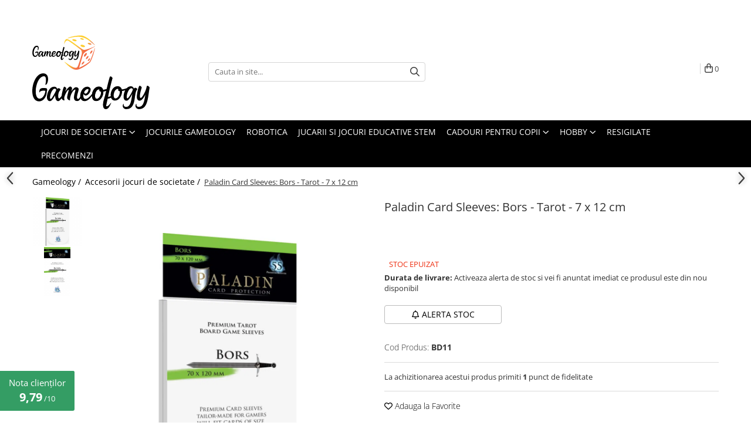

--- FILE ---
content_type: text/html; charset=UTF-8
request_url: https://www.gameology.ro/accesorii-jocuri-de-societate/paladin-card-sleeves-bors-tarot-7-x-12-cm.html
body_size: 53495
content:
<!DOCTYPE html>

<html lang="ro-ro">

	<head>
		<meta charset="UTF-8">

		<script src="https://op.gomagcdn.ro/themes/fashion/js/lazysizes.min.js?v=103621406-4.239" async=""></script>

		<script>
			function g_js(callbk){typeof callbk === 'function' ? window.addEventListener("DOMContentLoaded", callbk, false) : false;}
		</script>

					<link rel="icon" sizes="48x48" href="https://op.gomagcdn.ro/domains/gameology.ro/files/favicon/favicon.png?v=1552912304">
			<link rel="apple-touch-icon" sizes="57x57" href="https://op.gomagcdn.ro/domains/gameology.ro/files/favicon/favicon.png?v=1552912304">
		
		<style>
			/*body.loading{overflow:hidden;}
			body.loading #wrapper{opacity: 0;visibility: hidden;}
			body #wrapper{opacity: 1;visibility: visible;transition:all .1s ease-out;}*/

			.main-header .main-menu{min-height:43px;}
			.-g-hide{visibility:hidden;opacity:0;}

					</style>
					<link rel="preconnect" href="https://fonts.googleapis.com" >
					<link rel="preconnect" href="https://fonts.gstatic.com" crossorigin>
		
		<link rel="preconnect" href="https://op.gomagcdn.ro"><link rel="dns-prefetch" href="https://fonts.googleapis.com" /><link rel="dns-prefetch" href="https://fonts.gstatic.com" /><link rel="dns-prefetch" href="https://connect.facebook.net" /><link rel="dns-prefetch" href="https://www.facebook.com" /><link rel="dns-prefetch" href="https://event.2performant.com" /><link rel="dns-prefetch" href="https://www.googletagmanager.com" /><link rel="dns-prefetch" href="https://analytics.tiktok.com" /><link rel="dns-prefetch" href="https://retargeting.newsmanapp.com" /><link rel="dns-prefetch" href="https://embed.tawk.to" />

					<link rel="preload" as="style" href="https://fonts.googleapis.com/css2?family=Montserrat:ital,wght@0,300;0,400;0,600;0,700;1,300;1,400&display=swap" fetchpriority="high" onload="this.onload=null;this.rel='stylesheet'" crossorigin>
		
		<link rel="preload" href="https://op.gomagcdn.ro/themes/fashion/js/plugins.js?v=103621406-4.239" as="script">

					<link rel="preload" href="https://op.gomagcdn.ro/domains/gameology.ro/themes/fashion/js/custom.js?1605709418" as="script">
		
					<link rel="preload" href="https://www.gameology.ro/theme/default.js?v=41764663017" as="script">
				
		<link rel="preload" href="https://op.gomagcdn.ro/themes/fashion/js/dev.js?v=103621406-4.239" as="script">

					<noscript>
				<link rel="stylesheet" href="https://fonts.googleapis.com/css2?family=Montserrat:ital,wght@0,300;0,400;0,600;0,700;1,300;1,400&display=swap">
			</noscript>
		
					<link rel="stylesheet" href="https://op.gomagcdn.ro/themes/fashion/css/main-min-v2.css?v=103621406-4.239-1" data-values='{"blockScripts": "1"}'>
		
					<link rel="stylesheet" href="https://www.gameology.ro/theme/default.css?v=41764663017">
		
						<link rel="stylesheet" href="https://op.gomagcdn.ro/themes/fashion/css/dev-style.css?v=103621406-4.239-1">
					<style>
									/* GLAMOUR - MAGNOLIA - MANSION - FASHION */
					.product-box .image {padding-top: 128%;}
					.product-box .product-icon-holder {aspect-ratio:25/32}
					.product-box .image img {position: absolute;max-height: 100%;}
							</style>
		
		
		
		<link rel="alternate" hreflang="x-default" href="https://www.gameology.ro/accesorii-jocuri-de-societate/paladin-card-sleeves-bors-tarot-7-x-12-cm.html">
									<!-- Google tag (gtag.js) --> <script async src="https://www.googletagmanager.com/gtag/js?id=AW-660299867"></script> <script> window.dataLayer = window.dataLayer || []; function gtag(){dataLayer.push(arguments);} gtag('js', new Date()); gtag('config', 'AW-660299867'); </script>					
		<meta name="expires" content="never">
		<meta name="revisit-after" content="1 days">
					<meta name="author" content="Gomag">
				<title>Paladin Card Sleeves: Bors - Tarot, 7 x 12 cm | Gameology</title>


					<meta name="robots" content="index,follow" />
						
		<meta name="description" content="Alege setul Paladin Card Sleeves: Bors - Tarot, 7 x 12 cm, iar timpul nu isi va pune amprenta asupra colectiei tale. Transport gratuit > 250 lei. Livrare in 24H.">
		<meta class="viewport" name="viewport" content="width=device-width, initial-scale=1.0, user-scalable=no">
							<meta property="og:description" content="Opteaza pentru un set Paladin Card Sleeves: Bors - Tarot, 7 x 12 cm si prelungeste viata cartonaselor tale, fie ele de colectie sau simple cartonase ale jocurilor de societate. Setul contine 55 de protectii transparente si rezistente, ce nu te vor lasa la greu.    Paladin Card Sleeves: Bors - Tarot, 7 x 12 cm nu contin acizi sau PVC, astfel ca sunt sigure pentru utilizatori. Sunt realizate la cele mai inalte standarde, rezistand in orice conditie.    Paladin Card Sleeves: Bors - Tarot, 7 x 12 cm sunt ideale pentru jocuri precum:  - Onitama  - Century: Spice Road  - Citadels (2016 edition)  - Lord of the Rings: Confrontation Deluxe  - Santorini    Nu lasa timpul sa isi puna amprenta asupra cartonaselor tale! Protejeaza-le doar cu Paladin Card Sleeves: Bors - Tarot, 7 x 12 cm.      Detalii tehnice Paladin Card Sleeves: Bors - Tarot, 7 x 12 cm:  Dimensiuni: 7 x 12 cm  Numar protectii: 55"/>
							<meta property="og:image" content="https://op.gomagcdn.ro/domains/gameology.ro/files/product/large/paladin-card-sleeves-bors-tarot-7-x-12-cm-1049-6577.jpg"/>
															<link rel="canonical" href="https://www.gameology.ro/accesorii-jocuri-de-societate/paladin-card-sleeves-bors-tarot-7-x-12-cm.html" />
			<meta property="og:url" content="https://www.gameology.ro/accesorii-jocuri-de-societate/paladin-card-sleeves-bors-tarot-7-x-12-cm.html"/>
						
		<meta name="distribution" content="Global">
		<meta name="owner" content="www.gameology.ro">
		<meta name="publisher" content="www.gameology.ro">
		<meta name="rating" content="General">
		<meta name="copyright" content="Copyright www.gameology.ro 2026. All rights reserved">
		<link rel="search" href="https://www.gameology.ro/opensearch.ro.xml" type="application/opensearchdescription+xml" title="Cautare"/>

		
							<script src="https://op.gomagcdn.ro/themes/fashion/js/jquery-2.1.4.min.js"></script>
			<script defer src="https://op.gomagcdn.ro/themes/fashion/js/jquery.autocomplete.js?v=20181023"></script>
			<script src="https://op.gomagcdn.ro/themes/fashion/js/gomag.config.js?v=103621406-4.239"></script>
			<script src="https://op.gomagcdn.ro/themes/fashion/js/gomag.js?v=103621406-4.239"></script>
		
													<script>
$.Gomag.bind('User/Data/AffiliateMarketing/HideTrafiLeak', function(event, data){

    //hide tawk.to widget
	Tawk_API = Tawk_API || {};
	Tawk_API.onBeforeLoad = function(){
		Tawk_API.hideWidget();
	};
});
</script><script>
	var items = [];

	items.push(
		{
			id		:'BD11',
			name	:'Paladin Card Sleeves: Bors - Tarot - 7 x 12 cm',
			brand	:'Paladin',
			category:'Accesorii jocuri de societate',
			price	:15.0000,
			google_business_vertical: 'retail'
		}
	);

	gtag('event', 'view_item', {
		items: [items],
		currency: "Lei",
		value: "15.0000",
		send_to: ''
	});
	</script><script>	
	$(document).ready(function(){
		
		$(document).on('click', $GomagConfig.cartSummaryItemRemoveButton, function() {
			var productId = $(this).attr("data-product");
			var productSku = $(this).attr("data-productsku");
			var productPrice = $(this).attr("data-productprice");
			var productQty = $(this).attr("data-qty");
			
			gtag('event', 'remove_from_cart', {
					send_to	: '',
					value	: parseFloat(productQty) * parseFloat(productPrice),
					items:[{
						id		: productSku,
						quantity: productQty,
						price	: productPrice		 
				}]
			})
			
		})
	
		$(document).on('click', $GomagConfig.checkoutItemRemoveButton, function() {
			
			var itemKey = $(this).attr('id').replace('__checkoutItemRemove','');
			var productId = $(this).data("product");
			var productSku = $(this).attr("productsku");
			var productPrice = $(this).attr("productprice");
			var productQty = $('#quantityToAdd_'+itemKey).val();
			
			gtag('event', 'remove_from_cart', {
				send_to	: '',
				value	: parseFloat(productQty) * parseFloat(productPrice),
				items	:[{
					id		: productSku,
					quantity: productQty,
					price	: productPrice
				}]
			})
			
		})
	});		
	
</script>
<!-- Global site tag (gtag.js) - Google Analytics -->
<script async src="https://www.googletagmanager.com/gtag/js?id=G-P1CKK7D17D"></script>
	<script>
 window.dataLayer = window.dataLayer || [];
  function gtag(){dataLayer.push(arguments);}
    var cookieValue = '';
  var name = 'g_c_consent' + "=";
  var decodedCookie = decodeURIComponent(document.cookie);
  var ca = decodedCookie.split(';');
  for(var i = 0; i <ca.length; i++) {
	var c = ca[i];
	while (c.charAt(0) == ' ') {
	  c = c.substring(1);
	}
	if (c.indexOf(name) == 0) {
	  cookieValue = c.substring(name.length, c.length);
	}
  }



if(cookieValue == ''){
	gtag('consent', 'default', {
	  'ad_storage': 'denied',
	  'ad_user_data': 'denied',
	  'ad_personalization': 'denied',
	  'analytics_storage': 'denied',
	  'personalization_storage': 'denied',
	  'functionality_storage': 'denied',
	  'security_storage': 'denied'
	});
	} else if(cookieValue != '-1'){


			gtag('consent', 'default', {
			'ad_storage': 'granted',
			'ad_user_data': 'granted',
			'ad_personalization': 'granted',
			'analytics_storage': 'granted',
			'personalization_storage': 'granted',
			'functionality_storage': 'granted',
			'security_storage': 'granted'
		});
	} else {
	 gtag('consent', 'default', {
		  'ad_storage': 'denied',
		  'ad_user_data': 'denied',
		  'ad_personalization': 'denied',
		  'analytics_storage': 'denied',
			'personalization_storage': 'denied',
			'functionality_storage': 'denied',
			'security_storage': 'denied'
		});

		 }
</script>
<script>

	
  gtag('js', new Date());

 
$.Gomag.bind('Cookie/Policy/Consent/Denied', function(){
	gtag('consent', 'update', {
		  'ad_storage': 'denied',
		  'ad_user_data': 'denied',
		  'ad_personalization': 'denied',
		  'analytics_storage': 'denied',
			'personalization_storage': 'denied',
			'functionality_storage': 'denied',
			'security_storage': 'denied'
		});
		})
$.Gomag.bind('Cookie/Policy/Consent/Granted', function(){
	gtag('consent', 'update', {
		  'ad_storage': 'granted',
		  'ad_user_data': 'granted',
		  'ad_personalization': 'granted',
		  'analytics_storage': 'granted',
			'personalization_storage': 'granted',
			'functionality_storage': 'granted',
			'security_storage': 'granted'
		});
		})
  gtag('config', 'G-P1CKK7D17D', {allow_enhanced_conversions: true });
</script>
<script>
	function gaBuildProductVariant(product)
	{
		let _return = '';
		if(product.version != undefined)
		{
			$.each(product.version, function(i, a){
				_return += (_return == '' ? '' : ', ')+a.value;
			})
		}
		return _return;
	}

</script>
<script>
	$.Gomag.bind('Product/Add/To/Cart/After/Listing', function gaProductAddToCartLV4(event, data) {
		if(data.product !== undefined) {
			var gaProduct = false;
			if(typeof(gaProducts) != 'undefined' && gaProducts[data.product.id] != undefined)
			{
				gaProduct = gaProducts[data.product.id];

			}

			if(gaProduct == false)
			{
				gaProduct = {};
				gaProduct.item_id = data.product.id;
				gaProduct.currency = data.product.currency ? (String(data.product.currency).toLowerCase() == 'lei' ? 'RON' : data.product.currency) : 'RON';
				gaProduct.item_name =  data.product.name ;
				gaProduct.item_variant= gaBuildProductVariant(data.product);
				gaProduct.item_brand = data.product.brand;
				gaProduct.item_category = data.product.category;

			}

			gaProduct.price = parseFloat(data.product.price).toFixed(2);
			gaProduct.quantity = data.product.productQuantity;
			gtag("event", "add_to_cart", {
				currency: gaProduct.currency,
				value: parseFloat(gaProduct.price) * parseFloat(gaProduct.quantity),
				items: [
					gaProduct
				]
			});

		}
	})
	$.Gomag.bind('Product/Add/To/Cart/After/Details', function gaProductAddToCartDV4(event, data){

		if(data.product !== undefined){

			var gaProduct = false;
			if(
				typeof(gaProducts) != 'undefined'
				&&
				gaProducts[data.product.id] != undefined
			)
			{
				var gaProduct = gaProducts[data.product.id];
			}

			if(gaProduct == false)
			{
				gaProduct = {};
				gaProduct.item_id = data.product.id;
				gaProduct.currency = data.product.currency ? (String(data.product.currency).toLowerCase() == 'lei' ? 'RON' : data.product.currency) : 'RON';
				gaProduct.item_name =  data.product.name ;
				gaProduct.item_variant= gaBuildProductVariant(data.product);
				gaProduct.item_brand = data.product.brand;
				gaProduct.item_category = data.product.category;

			}

			gaProduct.price = parseFloat(data.product.price).toFixed(2);
			gaProduct.quantity = data.product.productQuantity;


			gtag("event", "add_to_cart", {
			  currency: gaProduct.currency,
			  value: parseFloat(gaProduct.price) * parseFloat(gaProduct.quantity),
			  items: [
				gaProduct
			  ]
			});
        }

	})
	 $.Gomag.bind('Product/Remove/From/Cart', function gaProductRemovedFromCartV4(event, data){
		var envData = $.Gomag.getEnvData();
		var products = envData.products;

		if(data.data.product !== undefined && products[data.data.product] !== undefined){


			var dataProduct = products[data.data.product];


			gaProduct = {};
			gaProduct.item_id = dataProduct.id;

			gaProduct.item_name =   dataProduct.name ;
			gaProduct.currency = dataProduct.currency ? (String(dataProduct.currency).toLowerCase() == 'lei' ? 'RON' : dataProduct.currency) : 'RON';
			gaProduct.item_category = dataProduct.category;
			gaProduct.item_brand = dataProduct.brand;
			gaProduct.price = parseFloat(dataProduct.price).toFixed(2);
			gaProduct.quantity = data.data.quantity;
			gaProduct.item_variant= gaBuildProductVariant(dataProduct);
			gtag("event", "remove_from_cart", {
			  currency: gaProduct.currency,
			  value: parseFloat(gaProduct.price) * parseFloat(gaProduct.quantity),
			  items: [
				gaProduct
			  ]
			});
        }

	});

	 $.Gomag.bind('Cart/Quantity/Update', function gaCartQuantityUpdateV4(event, data){
		var envData = $.Gomag.getEnvData();
		var products = envData.products;
		if(!data.data.finalQuantity || !data.data.initialQuantity)
		{
			return false;
		}
		var dataProduct = products[data.data.product];
		if(dataProduct == undefined)
		{
			return false;
		}

		gaProduct = {};
		gaProduct.item_id = dataProduct.id;
		gaProduct.currency = dataProduct.currency ? (String(dataProduct.currency).toLowerCase() == 'lei' ? 'RON' : dataProduct.currency) : 'RON';
		gaProduct.item_name =  dataProduct.name ;

		gaProduct.item_category = dataProduct.category;
		gaProduct.item_brand = dataProduct.brand;
		gaProduct.price = parseFloat(dataProduct.price).toFixed(2);
		gaProduct.item_variant= gaBuildProductVariant(dataProduct);
		if(parseFloat(data.data.initialQuantity) < parseFloat(data.data.finalQuantity))
		{
			var quantity = parseFloat(data.data.finalQuantity) - parseFloat(data.data.initialQuantity);
			gaProduct.quantity = quantity;

			gtag("event", "add_to_cart", {
			  currency: gaProduct.currency,
			  value: parseFloat(gaProduct.price) * parseFloat(gaProduct.quantity),
			  items: [
				gaProduct
			  ]
			});
		}
		else if(parseFloat(data.data.initialQuantity) > parseFloat(data.data.finalQuantity))
		{
			var quantity = parseFloat(data.data.initialQuantity) - parseFloat(data.data.finalQuantity);
			gaProduct.quantity = quantity;
			gtag("event", "remove_from_cart", {
			  currency: gaProduct.currency,
			  value: parseFloat(gaProduct.price) * parseFloat(gaProduct.quantity),
			  items: [
				gaProduct
			  ]
			});
		}

	});

</script>
<script>
!function (w, d, t) {
  w.TiktokAnalyticsObject=t;var ttq=w[t]=w[t]||[];ttq.methods=["page","track","identify","instances","debug","on","off","once","ready","alias","group","enableCookie","disableCookie"],ttq.setAndDefer=function(t,e){t[e]=function(){t.push([e].concat(Array.prototype.slice.call(arguments,0)))}};for(var i=0;i<ttq.methods.length;i++)ttq.setAndDefer(ttq,ttq.methods[i]);ttq.instance=function(t){for(var e=ttq._i[t]||[],n=0;n<ttq.methods.length;n++)ttq.setAndDefer(e,ttq.methods[n]);return e},ttq.load=function(e,n){var i="https://analytics.tiktok.com/i18n/pixel/events.js";ttq._i=ttq._i||{},ttq._i[e]=[],ttq._i[e]._u=i,ttq._t=ttq._t||{},ttq._t[e]=+new Date,ttq._o=ttq._o||{},ttq._o[e]=n||{};var o=document.createElement("script");o.type="text/javascript",o.async=!0,o.src=i+"?sdkid="+e+"&lib="+t;var a=document.getElementsByTagName("script")[0];a.parentNode.insertBefore(o,a)};

  ttq.load('CD7APN3C77U6290R7H70');
  ttq.page();
}(window, document, 'ttq');
</script><script>
        (function(d, s, i) {
            var f = d.getElementsByTagName(s)[0], j = d.createElement(s);
            j.async = true;
            j.src = "https://t.themarketer.com/t/j/" + i;
            f.parentNode.insertBefore(j, f);
        })(document, "script", "497Z8ZTN");
    </script><script>
function gmsc(name, value)
{
	if(value != undefined && value)
	{
		var expires = new Date();
		expires.setTime(expires.getTime() + parseInt(3600*24*1000*90));
		document.cookie = encodeURIComponent(name) + "=" + encodeURIComponent(value) + '; expires='+ expires.toUTCString() + "; path=/";
	}
}
let gmqs = window.location.search;
let gmup = new URLSearchParams(gmqs);
gmsc('g_sc', gmup.get('shop_campaign'));
gmsc('shop_utm_campaign', gmup.get('utm_campaign'));
gmsc('shop_utm_medium', gmup.get('utm_medium'));
gmsc('shop_utm_source', gmup.get('utm_source'));
</script><!-- Google Tag Manager -->
    <script>(function(w,d,s,l,i){w[l]=w[l]||[];w[l].push({'gtm.start':
    new Date().getTime(),event:'gtm.js'});var f=d.getElementsByTagName(s)[0],
    j=d.createElement(s),dl=l!='dataLayer'?'&l='+l:'';j.async=true;j.src=
    'https://www.googletagmanager.com/gtm.js?id='+i+dl;f.parentNode.insertBefore(j,f);
    })(window,document,'script','dataLayer','GTM-5H26XG2');</script>
    <!-- End Google Tag Manager --><script>
window.dataLayer = window.dataLayer || [];
window.gtag = window.gtag || function(){dataLayer.push(arguments);}
</script><script>
    (function (w, d, s, o, t, r) {
        w.__aqpxConfig = {
            platform: 'gomag',
            appId: 1144,
            debugMode: false,
            dataLayer: 'dataLayerAq',
            events: ['default', 'default_consent', 'view_item', 'add_to_cart', 'remove_from_cart', 'add_to_wishlist', 'purchase', 'begin_checkout', 'view_cart', 'view_item_list']
        };
        w.__aqpxQueue = w.__aqpxQueue || [];
        w.AQPX = w.AQPX || function () { w.__aqpxQueue.push(arguments) };
        t = d.createElement(s);
        r = d.getElementsByTagName(s)[0];
        t.async = 1;
        t.src = o;
        r.parentNode.insertBefore(t, r);
    })(window, document, 'script', '//cdn.aqurate.ai/pixel/js/aqpx.min.js#latest-generation');
</script><script defer src='https://attr-2p.com/310c89567/clc/1.js'></script><!-- Facebook Pixel Code -->
				<script>
				!function(f,b,e,v,n,t,s){if(f.fbq)return;n=f.fbq=function(){n.callMethod?
				n.callMethod.apply(n,arguments):n.queue.push(arguments)};if(!f._fbq)f._fbq=n;
				n.push=n;n.loaded=!0;n.version="2.0";n.queue=[];t=b.createElement(e);t.async=!0;
				t.src=v;s=b.getElementsByTagName(e)[0];s.parentNode.insertBefore(t,s)}(window,
				document,"script","//connect.facebook.net/en_US/fbevents.js");

				fbq("init", "1058715287934368");
				fbq("track", "PageView");</script>
				<!-- End Facebook Pixel Code -->
				<script>
				$.Gomag.bind('User/Ajax/Data/Loaded', function(event, data){
					if(data != undefined && data.data != undefined)
					{
						var eventData = data.data;
						if(eventData.facebookUserData != undefined)
						{
							$('body').append(eventData.facebookUserData);
						}
					}
				})
				</script>
				<meta name="facebook-domain-verification" content="81o1hjwdemru0883lhsuikm36uc980" /><script>
	$.Gomag.bind('Product/Add/To/Cart/After/Listing', function(event, data){
		if(data.product !== undefined){
			gtag('event', 'add_to_cart', {
				send_to	: '',
				value	: parseFloat(data.product.productQuantity) * parseFloat(data.product.price),
				items	:[{
					id		: data.product.sku,
					name	: data.product.name,
					brand	: data.product.brand,
					category: data.product.category,
					quantity: data.product.productQuantity,
					price	: data.product.price
				 
			}]
		   })
        }
	})
	$.Gomag.bind('Product/Add/To/Cart/After/Details', function(event, data){
		
		if(data.product !== undefined){
			gtag('event', 'add_to_cart', {
				send_to: '',
				value: parseFloat(data.product.productQuantity) * parseFloat(data.product.price),
				items: [{
					id: data.product.sku,
					name		: data.product.name,
					brand		: data.product.brand,
					category	: data.product.category,
					quantity	: data.product.productQuantity,
					price		: data.product.price
				}]	
			})
		}
	})
   
</script><script src="https://t.contentsquare.net/uxa/5fe1fb4c085c0.js"></script> <meta name="google-site-verification" content="AI2d00af-UGWElbCgnSPwlTnhghlajYAf7ploF18NNw" />					
		
	</head>

	<body class="" style="background: #ffffff top center repeat;">

		<script >
			function _addCss(url, attribute, value, loaded){
				var _s = document.createElement('link');
				_s.rel = 'stylesheet';
				_s.href = url;
				_s.type = 'text/css';
				if(attribute)
				{
					_s.setAttribute(attribute, value)
				}
				if(loaded){
					_s.onload = function(){
						var dom = document.getElementsByTagName('body')[0];
						//dom.classList.remove('loading');
					}
				}
				var _st = document.getElementsByTagName('link')[0];
				_st.parentNode.insertBefore(_s, _st);
			}
			//_addCss('https://fonts.googleapis.com/css2?family=Open+Sans:ital,wght@0,300;0,400;0,600;0,700;1,300;1,400&display=swap');
			_addCss('https://op.gomagcdn.ro/themes/_fonts/Open-Sans.css');

		</script>
		<script>
				/*setTimeout(
				  function()
				  {
				   document.getElementsByTagName('body')[0].classList.remove('loading');
				  }, 1000);*/
		</script>
							
					<div id="fb-root"></div>
						<script >
			window.fbAsyncInit = function() {
			FB.init({
			appId : '817199212236360',
			autoLogAppEvents : true,
			xfbml : true,
			version : 'v12.0'
			});
			};
			</script>
			<script async defer crossorigin="anonymous" src="https://connect.facebook.net/ro_RO/sdk.js"></script>
					
		<div id="wrapper">
			<!-- BLOCK:50e3697fb6a64944ad88cf3b36e77d2b start -->
<div id="_cartSummary" class="hide"></div>

<script >
	$(document).ready(function() {

		$(document).on('keypress', '.-g-input-loader', function(){
			$(this).addClass('-g-input-loading');
		})

		$.Gomag.bind('Product/Add/To/Cart/After', function(eventResponse, properties)
		{
									var data = JSON.parse(properties.data);
			$('.q-cart').html(data.quantity);
			if(parseFloat(data.quantity) > 0)
			{
				$('.q-cart').removeClass('hide');
			}
			else
			{
				$('.q-cart').addClass('hide');
			}
			$('.cartPrice').html(data.subtotal + ' ' + data.currency);
			$('.cartProductCount').html(data.quantity);


		})
		$('#_cartSummary').on('updateCart', function(event, cart) {
			var t = $(this);

			$.get('https://www.gameology.ro/cart-update', {
				cart: cart
			}, function(data) {

				$('.q-cart').html(data.quantity);
				if(parseFloat(data.quantity) > 0)
				{
					$('.q-cart').removeClass('hide');
				}
				else
				{
					$('.q-cart').addClass('hide');
				}
				$('.cartPrice').html(data.subtotal + ' ' + data.currency);
				$('.cartProductCount').html(data.quantity);
			}, 'json');
			window.ga = window.ga || function() {
				(ga.q = ga.q || []).push(arguments)
			};
			ga('send', 'event', 'Buton', 'Click', 'Adauga_Cos');
		});

		if(window.gtag_report_conversion) {
			$(document).on("click", 'li.phone-m', function() {
				var phoneNo = $('li.phone-m').children( "a").attr('href');
				gtag_report_conversion(phoneNo);
			});

		}

	});
</script>



<header class="main-header container-bg clearfix" data-block="headerBlock">
	<div class="discount-tape container-h full -g-hide" id="_gomagHellobar">
<style>
.discount-tape{position: relative;width:100%;padding:0;text-align:center;font-size:14px;overflow: hidden;z-index:99;}
.discount-tape a{color: #000000;}
.Gomag-HelloBar{padding:10px;}
@media screen and (max-width: 767px){.discount-tape{font-size:13px;}}
</style>
<div class="Gomag-HelloBar" style="background: #ffffff;color: #000000;">
	<a href="https://www.gameology.ro/status-comanda" rel="nofollow" style="color: #000000;">
		- - - Verifica <b> aici</b> statusul comenzii tale - - -
			</a>
	</div>
<div class="clear"></div>
</div>

		
	<div class="top-head-bg container-h full">

		<div class="top-head container-h">
			<div class="row">
				<div class="col-md-3 col-sm-3 col-xs-5 logo-h">
					
	<a href="https://www.gameology.ro" id="logo" data-pageId="2">
		<img src="https://op.gomagcdn.ro/domains/gameology.ro/files/company/logo-gameology-magazin-de-jocuri-de-societate9368.svg" fetchpriority="high" class="img-responsive" alt="gameology" title="gameology" width="200" height="50" style="width:auto;">
	</a>
				</div>
				<div class="col-md-4 col-sm-4 col-xs-7 main search-form-box">
					
<form name="search-form" class="search-form" action="https://www.gameology.ro/produse" id="_searchFormMainHeader">

	<input id="_autocompleteSearchMainHeader" name="c" class="input-placeholder -g-input-loader" type="text" placeholder="Cauta in site..." aria-label="Search"  value="">
	<button id="_doSearch" class="search-button" aria-hidden="true">
		<i class="fa fa-search" aria-hidden="true"></i>
	</button>

				<script >
			$(document).ready(function() {

				$('#_autocompleteSearchMainHeader').autocomplete({
					serviceUrl: 'https://www.gameology.ro/autocomplete',
					minChars: 2,
					deferRequestBy: 700,
					appendTo: '#_searchFormMainHeader',
					width: parseInt($('#_doSearch').offset().left) - parseInt($('#_autocompleteSearchMainHeader').offset().left),
					formatResult: function(suggestion, currentValue) {
						return suggestion.value;
					},
					onSelect: function(suggestion) {
						$(this).val(suggestion.data);
					},
					onSearchComplete: function(suggestion) {
						$(this).removeClass('-g-input-loading');
					}
				});
				$(document).on('click', '#_doSearch', function(e){
					e.preventDefault();
					if($('#_autocompleteSearchMainHeader').val() != '')
					{
						$('#_searchFormMainHeader').submit();
					}
				})
			});
		</script>
	

</form>
				</div>
				<div class="col-md-5 col-sm-5 acount-section">
					
<ul>
	<li class="search-m hide">
		<a href="#" class="-g-no-url" aria-label="Cauta in site..." data-pageId="">
			<i class="fa fa-search search-open" aria-hidden="true"></i>
			<i style="display:none" class="fa fa-times search-close" aria-hidden="true"></i>
		</a>
	</li>
	<li class="-g-user-icon -g-user-icon-empty">
			
	</li>
	
				<li class="contact-header">
			<a href="tel:021.555.3304" aria-label="Contacteaza-ne" data-pageId="3">
				<i class="fa fa-phone" aria-hidden="true"></i>
								<span>021.555.3304</span>
			</a>
		</li>
			<li class="wishlist-header hide">
		<a href="https://www.gameology.ro/wishlist" aria-label="Wishlist" data-pageId="28">
			<span class="-g-wishlist-product-count -g-hide"></span>
			<i class="fa fa-heart-o" aria-hidden="true"></i>
			<span class="">Favorite</span>
		</a>
	</li>
	<li class="cart-header-btn cart">
		<a class="cart-drop _showCartHeader" href="https://www.gameology.ro/cos-de-cumparaturi" aria-label="Cos de cumparaturi">
			<span class="q-cart hide">0</span>
			<i class="fa fa-shopping-bag" aria-hidden="true"></i>
			<span class="count cartPrice">0
				
			</span>
		</a>
					<div class="cart-dd  _cartShow cart-closed"></div>
			</li>

	</ul>

	<script>
		$(document).ready(function() {
			//Cart
							$('.cart').mouseenter(function() {
					$.Gomag.showCartSummary('div._cartShow');
				}).mouseleave(function() {
					$.Gomag.hideCartSummary('div._cartShow');
					$('div._cartShow').removeClass('cart-open');
				});
						$(document).on('click', '.dropdown-toggle', function() {
				window.location = $(this).attr('href');
			})
		})
	</script>

				</div>
			</div>
		</div>
	</div>


<div id="navigation">
	<nav id="main-menu" class="main-menu container-h full clearfix">
		<a href="#" class="menu-trg -g-no-url" title="Produse">
			<span>&nbsp;</span>
		</a>
		
<div class="container-h nav-menu-hh clearfix">

	<!-- BASE MENU -->
	<ul class="
			nav-menu base-menu container-h
			
			
		">

		

			
		<li class="menu-drop __GomagMM ">
							<a
					href="https://www.gameology.ro/toate-jocurile"
					class="  "
					rel="  "
					
					title="Jocuri de societate"
					data-Gomag=''
					data-block-name="mainMenuD0"
					data-pageId= "11"
					data-block="mainMenuD">
											<span class="list">Jocuri de societate</span>
						<i class="fa fa-angle-down"></i>
				</a>

									<div class="menu-dd">
										<ul class="drop-list clearfix w100">
																																						<li class="fl">
										<div class="col">
											<p class="title">
												<a
												href="#"
												class="title     -g-no-url"
												rel="  "
												
												title="Jocuri dupa tematica"
												data-Gomag=''
												data-block-name="mainMenuD1"
												data-block="mainMenuD"
												data-pageId= ""
												>
																										Jocuri dupa tematica
												</a>
											</p>
																																															<a
														href="https://www.gameology.ro/jocuri-de-societate-pentru-familie"
														rel="  "
														
														title="Familie"
														class="    "
														data-Gomag=''
														data-block-name="mainMenuD2"
														data-block="mainMenuD"
														data-pageId=""
													>
																												<i class="fa fa-angle-right"></i>
														<span>Familie</span>
													</a>
																									<a
														href="https://www.gameology.ro/jocuri-de-societate-adulti"
														rel="  "
														
														title="Adulti"
														class="    "
														data-Gomag=''
														data-block-name="mainMenuD2"
														data-block="mainMenuD"
														data-pageId=""
													>
																												<i class="fa fa-angle-right"></i>
														<span>Adulti</span>
													</a>
																									<a
														href="https://www.gameology.ro/jocuri-de-societate-de-strategie"
														rel="  "
														
														title="Strategie"
														class="    "
														data-Gomag=''
														data-block-name="mainMenuD2"
														data-block="mainMenuD"
														data-pageId=""
													>
																												<i class="fa fa-angle-right"></i>
														<span>Strategie</span>
													</a>
																									<a
														href="https://www.gameology.ro/jocuri-de-societate-mister"
														rel="  "
														
														title="Mister"
														class="    "
														data-Gomag=''
														data-block-name="mainMenuD2"
														data-block="mainMenuD"
														data-pageId=""
													>
																												<i class="fa fa-angle-right"></i>
														<span>Mister</span>
													</a>
																									<a
														href="https://www.gameology.ro/jocuri-pentru-cupluri"
														rel="  "
														
														title="Pentru cupluri"
														class="    "
														data-Gomag=''
														data-block-name="mainMenuD2"
														data-block="mainMenuD"
														data-pageId=""
													>
																												<i class="fa fa-angle-right"></i>
														<span>Pentru cupluri</span>
													</a>
																									<a
														href="https://www.gameology.ro/jocuri-pentru-copii"
														rel="  "
														
														title="Pentru copii"
														class="    "
														data-Gomag=''
														data-block-name="mainMenuD2"
														data-block="mainMenuD"
														data-pageId=""
													>
																												<i class="fa fa-angle-right"></i>
														<span>Pentru copii</span>
													</a>
																									<a
														href="https://www.gameology.ro/trivia"
														rel="  "
														
														title="Trivia"
														class="    "
														data-Gomag=''
														data-block-name="mainMenuD2"
														data-block="mainMenuD"
														data-pageId=""
													>
																												<i class="fa fa-angle-right"></i>
														<span>Trivia</span>
													</a>
																									<a
														href="https://www.gameology.ro/jocuri-de-petrecere-drinking-games"
														rel="  "
														
														title="De petrecere"
														class="    "
														data-Gomag=''
														data-block-name="mainMenuD2"
														data-block="mainMenuD"
														data-pageId=""
													>
																												<i class="fa fa-angle-right"></i>
														<span>De petrecere</span>
													</a>
																									<a
														href="https://www.gameology.ro/jocuri-pentru-2-persoane"
														rel="  "
														
														title="Pentru 2 persoane"
														class="    "
														data-Gomag=''
														data-block-name="mainMenuD2"
														data-block="mainMenuD"
														data-pageId=""
													>
																												<i class="fa fa-angle-right"></i>
														<span>Pentru 2 persoane</span>
													</a>
																									<a
														href="https://www.gameology.ro/jocuri-de-societate-de-aventura"
														rel="  "
														
														title="Aventura"
														class="    "
														data-Gomag=''
														data-block-name="mainMenuD2"
														data-block="mainMenuD"
														data-pageId=""
													>
																												<i class="fa fa-angle-right"></i>
														<span>Aventura</span>
													</a>
																									<a
														href="https://www.gameology.ro/jocuri-de-societate-fantasy"
														rel="  "
														
														title="Fantasy"
														class="    "
														data-Gomag=''
														data-block-name="mainMenuD2"
														data-block="mainMenuD"
														data-pageId=""
													>
																												<i class="fa fa-angle-right"></i>
														<span>Fantasy</span>
													</a>
																							
										</div>
									</li>
																																<li class="fl">
										<div class="col">
											<p class="title">
												<a
												href="https://www.gameology.ro/jocuri-clasice"
												class="title    "
												rel="  "
												
												title="Jocuri clasice"
												data-Gomag=''
												data-block-name="mainMenuD1"
												data-block="mainMenuD"
												data-pageId= "34"
												>
																										Jocuri clasice
												</a>
											</p>
																						
										</div>
									</li>
																																<li class="fl">
										<div class="col">
											<p class="title">
												<a
												href="https://www.gameology.ro/carti-de-joc"
												class="title    "
												rel="  "
												
												title="Carti de joc"
												data-Gomag=''
												data-block-name="mainMenuD1"
												data-block="mainMenuD"
												data-pageId= "3"
												>
																										Carti de joc
												</a>
											</p>
																						
										</div>
									</li>
																																<li class="fl">
										<div class="col">
											<p class="title">
												<a
												href="https://www.gameology.ro/jocuri-de-masa"
												class="title    "
												rel="  "
												
												title="Jocuri de masa"
												data-Gomag=''
												data-block-name="mainMenuD1"
												data-block="mainMenuD"
												data-pageId= "2"
												>
																										Jocuri de masa
												</a>
											</p>
																						
										</div>
									</li>
																																<li class="fl">
										<div class="col">
											<p class="title">
												<a
												href="https://www.gameology.ro/monopoly"
												class="title    "
												rel="  "
												
												title="Jocuri de societate Monopoly"
												data-Gomag=''
												data-block-name="mainMenuD1"
												data-block="mainMenuD"
												data-pageId= "8"
												>
																										Jocuri de societate Monopoly
												</a>
											</p>
																						
										</div>
									</li>
																																<li class="fl">
										<div class="col">
											<p class="title">
												<a
												href="https://www.gameology.ro/toate-jocurile"
												class="title    "
												rel="  "
												
												title="Jocuri de societate"
												data-Gomag=''
												data-block-name="mainMenuD1"
												data-block="mainMenuD"
												data-pageId= "11"
												>
																										Jocuri de societate
												</a>
											</p>
																						
										</div>
									</li>
																													</ul>
																	</div>
									
		</li>
		
		<li class="menu-drop __GomagMM ">
								<a
						href="https://www.gameology.ro/jocurile-de-societate-gameology"
						class="    "
						rel="  "
						
						title="Jocurile Gameology"
						data-Gomag=''
						data-block-name="mainMenuD0"  data-block="mainMenuD" data-pageId= "37">
												<span class="list">Jocurile Gameology</span>
					</a>
				
		</li>
		
		<li class="menu-drop __GomagMM ">
								<a
						href="https://www.gameology.ro/robotica"
						class="    "
						rel="  "
						
						title="Robotica"
						data-Gomag=''
						data-block-name="mainMenuD0"  data-block="mainMenuD" data-pageId= "23">
												<span class="list">Robotica</span>
					</a>
				
		</li>
		
		<li class="menu-drop __GomagMM ">
								<a
						href="https://www.gameology.ro/seturi-educative-stem"
						class="    "
						rel="  "
						
						title="Jucarii si jocuri educative STEM"
						data-Gomag=''
						data-block-name="mainMenuD0"  data-block="mainMenuD" data-pageId= "40">
												<span class="list">Jucarii si jocuri educative STEM</span>
					</a>
				
		</li>
		
		<li class="menu-drop __GomagMM ">
							<a
					href="https://www.gameology.ro/cadouri-pentru-copii-49"
					class="  "
					rel="  "
					
					title="Cadouri pentru copii"
					data-Gomag=''
					data-block-name="mainMenuD0"
					data-pageId= "49"
					data-block="mainMenuD">
											<span class="list">Cadouri pentru copii</span>
						<i class="fa fa-angle-down"></i>
				</a>

									<div class="menu-dd">
										<ul class="drop-list clearfix w100">
																																						<li class="fl">
										<div class="col">
											<p class="title">
												<a
												href="https://www.gameology.ro/jocuri-pentru-copii"
												class="title    "
												rel="  "
												
												title="Jocuri pentru copii"
												data-Gomag=''
												data-block-name="mainMenuD1"
												data-block="mainMenuD"
												data-pageId= "5"
												>
																										Jocuri pentru copii
												</a>
											</p>
																						
										</div>
									</li>
																																<li class="fl">
										<div class="col">
											<p class="title">
												<a
												href="https://www.gameology.ro/raspundel-istetel"
												class="title    "
												rel="  "
												
												title="Raspundel Istetel"
												data-Gomag=''
												data-block-name="mainMenuD1"
												data-block="mainMenuD"
												data-pageId= "46"
												>
																										Raspundel Istetel
												</a>
											</p>
																						
										</div>
									</li>
																																<li class="fl">
										<div class="col">
											<p class="title">
												<a
												href="https://www.gameology.ro/seturi-de-constructie-magnetice-magspace"
												class="title    "
												rel="  "
												
												title="Seturi de constructie Magspace"
												data-Gomag=''
												data-block-name="mainMenuD1"
												data-block="mainMenuD"
												data-pageId= "31"
												>
																										Seturi de constructie Magspace
												</a>
											</p>
																						
										</div>
									</li>
																																<li class="fl">
										<div class="col">
											<p class="title">
												<a
												href="https://www.gameology.ro/arta-hobby"
												class="title    "
												rel="  "
												
												title="Arta educativa"
												data-Gomag=''
												data-block-name="mainMenuD1"
												data-block="mainMenuD"
												data-pageId= "30"
												>
																										Arta educativa
												</a>
											</p>
																						
										</div>
									</li>
																																<li class="fl">
										<div class="col">
											<p class="title">
												<a
												href="https://www.gameology.ro/jocuri-de-perspicacitate"
												class="title    "
												rel="  "
												
												title="Jocuri de perspicacitate"
												data-Gomag=''
												data-block-name="mainMenuD1"
												data-block="mainMenuD"
												data-pageId= "12"
												>
																										Jocuri de perspicacitate
												</a>
											</p>
																						
										</div>
									</li>
																																<li class="fl">
										<div class="col">
											<p class="title">
												<a
												href="https://www.gameology.ro/yoyo"
												class="title    "
												rel="  "
												
												title="Yoyo"
												data-Gomag=''
												data-block-name="mainMenuD1"
												data-block="mainMenuD"
												data-pageId= "44"
												>
																										Yoyo
												</a>
											</p>
																						
										</div>
									</li>
																																<li class="fl">
										<div class="col">
											<p class="title">
												<a
												href="https://www.gameology.ro/kendama"
												class="title    "
												rel="  "
												
												title="Kendama"
												data-Gomag=''
												data-block-name="mainMenuD1"
												data-block="mainMenuD"
												data-pageId= "45"
												>
																										Kendama
												</a>
											</p>
																						
										</div>
									</li>
																													</ul>
																	</div>
									
		</li>
		
		<li class="menu-drop __GomagMM ">
							<a
					href="https://www.gameology.ro/hobby"
					class="  "
					rel="  "
					
					title="Hobby"
					data-Gomag=''
					data-block-name="mainMenuD0"
					data-pageId= "421"
					data-block="mainMenuD">
											<span class="list">Hobby</span>
						<i class="fa fa-angle-down"></i>
				</a>

									<div class="menu-dd">
										<ul class="drop-list clearfix w100">
																																						<li class="fl">
										<div class="col">
											<p class="title">
												<a
												href="https://www.gameology.ro/jocuri-cadouri-harry-potter"
												class="title    "
												rel="  "
												
												title="Jocuri & Cadouri Harry Potter"
												data-Gomag=''
												data-block-name="mainMenuD1"
												data-block="mainMenuD"
												data-pageId= "35"
												>
																										Jocuri &amp; Cadouri Harry Potter
												</a>
											</p>
																						
										</div>
									</li>
																																<li class="fl">
										<div class="col">
											<p class="title">
												<a
												href="https://www.gameology.ro/puzzle-din-lemn-wooden-city"
												class="title    "
												rel="  "
												
												title="Puzzle din lemn Wooden City"
												data-Gomag=''
												data-block-name="mainMenuD1"
												data-block="mainMenuD"
												data-pageId= "32"
												>
																										Puzzle din lemn Wooden City
												</a>
											</p>
																						
										</div>
									</li>
																																<li class="fl">
										<div class="col">
											<p class="title">
												<a
												href="https://www.gameology.ro/obiecte-de-colectie"
												class="title    "
												rel="  "
												
												title="Obiecte de colectie"
												data-Gomag=''
												data-block-name="mainMenuD1"
												data-block="mainMenuD"
												data-pageId= "39"
												>
																										Obiecte de colectie
												</a>
											</p>
																						
										</div>
									</li>
																																<li class="fl">
										<div class="col">
											<p class="title">
												<a
												href="https://www.gameology.ro/puzzle"
												class="title    "
												rel="  "
												
												title="Puzzle"
												data-Gomag=''
												data-block-name="mainMenuD1"
												data-block="mainMenuD"
												data-pageId= "4"
												>
																										Puzzle
												</a>
											</p>
																						
										</div>
									</li>
																																<li class="fl">
										<div class="col">
											<p class="title">
												<a
												href="https://www.gameology.ro/machete-3d"
												class="title    "
												rel="  "
												
												title="Machete 3D"
												data-Gomag=''
												data-block-name="mainMenuD1"
												data-block="mainMenuD"
												data-pageId= "27"
												>
																										Machete 3D
												</a>
											</p>
																						
										</div>
									</li>
																																<li class="fl">
										<div class="col">
											<p class="title">
												<a
												href="https://www.gameology.ro/jocuri-de-masa"
												class="title    "
												rel="  "
												
												title="Jocuri de masa"
												data-Gomag=''
												data-block-name="mainMenuD1"
												data-block="mainMenuD"
												data-pageId= "2"
												>
																										Jocuri de masa
												</a>
											</p>
																						
										</div>
									</li>
																													</ul>
																	</div>
									
		</li>
		
		<li class="menu-drop __GomagMM ">
								<a
						href="https://www.gameology.ro/resigilate"
						class="    "
						rel="  "
						
						title="Resigilate"
						data-Gomag=''
						data-block-name="mainMenuD0"  data-block="mainMenuD" data-pageId= "33">
												<span class="list">Resigilate</span>
					</a>
				
		</li>
		
		<li class="menu-drop __GomagMM ">
								<a
						href="https://www.gameology.ro/precomenzi-gameology"
						class="    "
						rel="  "
						
						title="Precomenzi"
						data-Gomag=''
						data-block-name="mainMenuD0"  data-block="mainMenuD" data-pageId= "369">
												<span class="list">Precomenzi</span>
					</a>
				
		</li>
						
		


		
	</ul> <!-- end of BASE MENU -->

</div>		<ul class="mobile-icon fr">

							<li class="phone-m">
					<a href="tel:021.555.3304" title="Contacteaza-ne">
												<i class="fa fa-phone" aria-hidden="true"></i>
					</a>
				</li>
									<li class="user-m -g-user-icon -g-user-icon-empty">
			</li>
			<li class="wishlist-header-m hide">
				<a href="https://www.gameology.ro/wishlist">
					<span class="-g-wishlist-product-count"></span>
					<i class="fa fa-heart-o" aria-hidden="true"></i>

				</a>
			</li>
			<li class="cart-m">
				<a href="https://www.gameology.ro/cos-de-cumparaturi">
					<span class="q-cart hide">0</span>
					<i class="fa fa-shopping-bag" aria-hidden="true"></i>
				</a>
			</li>
			<li class="search-m">
				<a href="#" class="-g-no-url" aria-label="Cauta in site...">
					<i class="fa fa-search search-open" aria-hidden="true"></i>
					<i style="display:none" class="fa fa-times search-close" aria-hidden="true"></i>
				</a>
			</li>
					</ul>
	</nav>
	<!-- end main-nav -->

	<div style="display:none" class="search-form-box search-toggle">
		<form name="search-form" class="search-form" action="https://www.gameology.ro/produse" id="_searchFormMobileToggle">
			<input id="_autocompleteSearchMobileToggle" name="c" class="input-placeholder -g-input-loader" type="text" autofocus="autofocus" value="" placeholder="Cauta in site..." aria-label="Search">
			<button id="_doSearchMobile" class="search-button" aria-hidden="true">
				<i class="fa fa-search" aria-hidden="true"></i>
			</button>

										<script >
					$(document).ready(function() {
						$('#_autocompleteSearchMobileToggle').autocomplete({
							serviceUrl: 'https://www.gameology.ro/autocomplete',
							minChars: 2,
							deferRequestBy: 700,
							appendTo: '#_searchFormMobileToggle',
							width: parseInt($('#_doSearchMobile').offset().left) - parseInt($('#_autocompleteSearchMobileToggle').offset().left),
							formatResult: function(suggestion, currentValue) {
								return suggestion.value;
							},
							onSelect: function(suggestion) {
								$(this).val(suggestion.data);
							},
							onSearchComplete: function(suggestion) {
								$(this).removeClass('-g-input-loading');
							}
						});

						$(document).on('click', '#_doSearchMobile', function(e){
							e.preventDefault();
							if($('#_autocompleteSearchMobileToggle').val() != '')
							{
								$('#_searchFormMobileToggle').submit();
							}
						})
					});
				</script>
			
		</form>
	</div>
</div>

</header>
<!-- end main-header --><!-- BLOCK:50e3697fb6a64944ad88cf3b36e77d2b end -->
			
<script >
	$.Gomag.bind('Product/Add/To/Cart/Validate', function(response, isValid)
	{
		$($GomagConfig.versionAttributesName).removeClass('versionAttributeError');

		if($($GomagConfig.versionAttributesSelectSelector).length && !$($GomagConfig.versionAttributesSelectSelector).val())
		{

			if ($($GomagConfig.versionAttributesHolder).position().top < jQuery(window).scrollTop()){
				//scroll up
				 $([document.documentElement, document.body]).animate({
					scrollTop: $($GomagConfig.versionAttributesHolder).offset().top - 55
				}, 1000, function() {
					$($GomagConfig.versionAttributesName).addClass('versionAttributeError');
				});
			}
			else if ($($GomagConfig.versionAttributesHolder).position().top + $($GomagConfig.versionAttributesHolder).height() >
				$(window).scrollTop() + (
					window.innerHeight || document.documentElement.clientHeight
				)) {
				//scroll down
				$('html,body').animate({
					scrollTop: $($GomagConfig.versionAttributesHolder).position().top - (window.innerHeight || document.documentElement.clientHeight) + $($GomagConfig.versionAttributesHolder).height() -55 }, 1000, function() {
					$($GomagConfig.versionAttributesName).addClass('versionAttributeError');
				}
				);
			}
			else{
				$($GomagConfig.versionAttributesName).addClass('versionAttributeError');
			}

			isValid.noError = false;
		}
		if($($GomagConfig.versionAttributesSelector).length && !$('.'+$GomagConfig.versionAttributesActiveSelectorClass).length)
		{

			if ($($GomagConfig.versionAttributesHolder).position().top < jQuery(window).scrollTop()){
				//scroll up
				 $([document.documentElement, document.body]).animate({
					scrollTop: $($GomagConfig.versionAttributesHolder).offset().top - 55
				}, 1000, function() {
					$($GomagConfig.versionAttributesName).addClass('versionAttributeError');
				});
			}
			else if ($($GomagConfig.versionAttributesHolder).position().top + $($GomagConfig.versionAttributesHolder).height() >
				$(window).scrollTop() + (
					window.innerHeight || document.documentElement.clientHeight
				)) {
				//scroll down
				$('html,body').animate({
					scrollTop: $($GomagConfig.versionAttributesHolder).position().top - (window.innerHeight || document.documentElement.clientHeight) + $($GomagConfig.versionAttributesHolder).height() -55 }, 1000, function() {
					$($GomagConfig.versionAttributesName).addClass('versionAttributeError');
				}
				);
			}
			else{
				$($GomagConfig.versionAttributesName).addClass('versionAttributeError');
			}

			isValid.noError = false;
		}
	});
	$.Gomag.bind('Page/Load', function removeSelectedVersionAttributes(response, settings) {
		/* remove selection for versions */
		if((settings.doNotSelectVersion != undefined && settings.doNotSelectVersion === true) && $($GomagConfig.versionAttributesSelector).length && !settings.reloadPageOnVersionClick) {
			$($GomagConfig.versionAttributesSelector).removeClass($GomagConfig.versionAttributesActiveSelectorClass);
		}

		if((settings.doNotSelectVersion != undefined && settings.doNotSelectVersion === true) && $($GomagConfig.versionAttributesSelectSelector).length) {
			var selected = settings.reloadPageOnVersionClick != undefined && settings.reloadPageOnVersionClick ? '' : 'selected="selected"';

			$($GomagConfig.versionAttributesSelectSelector).prepend('<option value="" ' + selected + '>Selectati</option>');
		}
	});
	$(document).ready(function() {
		function is_touch_device2() {
			return (('ontouchstart' in window) || (navigator.MaxTouchPoints > 0) || (navigator.msMaxTouchPoints > 0));
		};

		
		$.Gomag.bind('Product/Details/After/Ajax/Load', function(e, payload)
		{
			let reinit = payload.reinit;
			let response = payload.response;

			if(reinit){
				$('.thumb-h:not(.horizontal):not(.vertical)').insertBefore('.vertical-slide-img');

				var hasThumb = $('.thumb-sld').length > 0;

				$('.prod-lg-sld:not(.disabled)').slick({
					slidesToShow: 1,
					slidesToScroll: 1,
					//arrows: false,
					fade: true,
					//cssEase: 'linear',
					dots: true,
					infinite: false,
					draggable: false,
					dots: true,
					//adaptiveHeight: true,
					asNavFor: hasThumb ? '.thumb-sld' : null
				/*}).on('afterChange', function(event, slick, currentSlide, nextSlide){
					if($( window ).width() > 800 ){

						$('.zoomContainer').remove();
						$('#img_0').removeData('elevateZoom');
						var source = $('#img_'+currentSlide).attr('data-src');
						var fullImage = $('#img_'+currentSlide).attr('data-full-image');
						$('.swaped-image').attr({
							//src:source,
							"data-zoom-image":fullImage
						});
						$('.zoomWindowContainer div').stop().css("background-image","url("+ fullImage +")");
						$("#img_"+currentSlide).elevateZoom({responsive: true});
					}*/
				});

				if($( window ).width() < 767 ){
					$('.prod-lg-sld.disabled').slick({
						slidesToShow: 1,
						slidesToScroll: 1,
						fade: true,
						dots: true,
						infinite: false,
						draggable: false,
						dots: true,
					});
				}

				$('.prod-lg-sld.slick-slider').slick('resize');

				//PRODUCT THUMB SLD
				if ($('.thumb-h.horizontal').length){
					$('.thumb-sld').slick({
						vertical: false,
						slidesToShow: 6,
						slidesToScroll: 1,
						asNavFor: '.prod-lg-sld',
						dots: false,
						infinite: false,
						//centerMode: true,
						focusOnSelect: true
					});
				} else if ($('.thumb-h').length) {
					$('.thumb-sld').slick({
						vertical: true,
						slidesToShow: 4,
						slidesToScroll: 1,
						asNavFor: '.prod-lg-sld',
						dots: false,
						infinite: false,
						draggable: false,
						swipe: false,
						//adaptiveHeight: true,
						//centerMode: true,
						focusOnSelect: true
					});
				}

				if($.Gomag.isMobile()){
					$($GomagConfig.bannerDesktop).remove()
					$($GomagConfig.bannerMobile).removeClass('hideSlide');
				} else {
					$($GomagConfig.bannerMobile).remove()
					$($GomagConfig.bannerDesktop).removeClass('hideSlide');
				}
			}

			$.Gomag.trigger('Product/Details/After/Ajax/Load/Complete', {'response':response});
		});

		$.Gomag.bind('Product/Details/After/Ajax/Response', function(e, payload)
		{
			let response = payload.response;
			let data = payload.data;
			let reinitSlider = false;

			if (response.title) {
				let $content = $('<div>').html(response.title);
				let title = $($GomagConfig.detailsProductTopHolder).find($GomagConfig.detailsProductTitleHolder).find('.title > span');
				let newTitle = $content.find('.title > span');
				if(title.text().trim().replace(/\s+/g, ' ') != newTitle.text().trim().replace(/\s+/g, ' ')){
					$.Gomag.fadeReplace(title,newTitle);
				}

				let brand = $($GomagConfig.detailsProductTopHolder).find($GomagConfig.detailsProductTitleHolder).find('.brand-detail');
				let newBrand = $content.find('.brand-detail');
				if(brand.text().trim().replace(/\s+/g, ' ') != newBrand.text().trim().replace(/\s+/g, ' ')){
					$.Gomag.fadeReplace(brand,newBrand);
				}

				let review = $($GomagConfig.detailsProductTopHolder).find($GomagConfig.detailsProductTitleHolder).find('.__reviewTitle');
				let newReview = $content.find('.__reviewTitle');
				if(review.text().trim().replace(/\s+/g, ' ') != newReview.text().trim().replace(/\s+/g, ' ')){
					$.Gomag.fadeReplace(review,newReview);
				}
			}

			if (response.images) {
				let $content = $('<div>').html(response.images);
				var imagesHolder = $($GomagConfig.detailsProductTopHolder).find($GomagConfig.detailsProductImagesHolder);
				var images = [];
				imagesHolder.find('img').each(function() {
					var dataSrc = $(this).attr('data-src');
					if (dataSrc) {
						images.push(dataSrc);
					}
				});

				var newImages = [];
				$content.find('img').each(function() {
					var dataSrc = $(this).attr('data-src');
					if (dataSrc) {
						newImages.push(dataSrc);
					}
				});

				if(!$content.find('.thumb-h.horizontal').length && imagesHolder.find('.thumb-h.horizontal').length){
					$content.find('.thumb-h').addClass('horizontal');
				}
				
				const newTop  = $content.find('.product-icon-box:not(.bottom)').first();
				const oldTop  = imagesHolder.find('.product-icon-box:not(.bottom)').first();

				if (newTop.length && oldTop.length && (newTop.prop('outerHTML') !== oldTop.prop('outerHTML'))) {
					oldTop.replaceWith(newTop.clone());
				}
				
				const newBottom = $content.find('.product-icon-box.bottom').first();
				const oldBottom = imagesHolder.find('.product-icon-box.bottom').first();

				if (newBottom.length && oldBottom.length && (newBottom.prop('outerHTML') !== oldBottom.prop('outerHTML'))) {
					oldBottom.replaceWith(newBottom.clone());
				}

				if (images.length !== newImages.length || images.some((val, i) => val !== newImages[i])) {
					$.Gomag.fadeReplace($($GomagConfig.detailsProductTopHolder).find($GomagConfig.detailsProductImagesHolder), $content.html());
					reinitSlider = true;
				}
			}

			if (response.details) {
				let $content = $('<div>').html(response.details);
				$content.find('.stock-limit').hide();
				function replaceDetails(content){
					$($GomagConfig.detailsProductTopHolder).find($GomagConfig.detailsProductDetailsHolder).html(content);
				}

				if($content.find('.__shippingPriceTemplate').length && $($GomagConfig.detailsProductTopHolder).find('.__shippingPriceTemplate').length){
					$content.find('.__shippingPriceTemplate').replaceWith($($GomagConfig.detailsProductTopHolder).find('.__shippingPriceTemplate'));
					$($GomagConfig.detailsProductTopHolder).find('.__shippingPriceTemplate').slideDown(100);
				} else if (!$content.find('.__shippingPriceTemplate').length && $($GomagConfig.detailsProductTopHolder).find('.__shippingPriceTemplate').length){
					$($GomagConfig.detailsProductTopHolder).find('.__shippingPriceTemplate').slideUp(100);
				}

				if($content.find('.btn-flstockAlertBTN').length && !$($GomagConfig.detailsProductTopHolder).find('.btn-flstockAlertBTN').length || !$content.find('.btn-flstockAlertBTN').length && $($GomagConfig.detailsProductTopHolder).find('.btn-flstockAlertBTN').length){
					$.Gomag.fadeReplace($($GomagConfig.detailsProductTopHolder).find('.add-section'), $content.find('.add-section').clone().html());
					setTimeout(function(){
						replaceDetails($content.html());
					}, 500)
				} else if ($content.find('.-g-empty-add-section').length && $($GomagConfig.detailsProductTopHolder).find('.add-section').length) {
					$($GomagConfig.detailsProductTopHolder).find('.add-section').slideUp(100, function() {
						replaceDetails($content.html());
					});
				} else if($($GomagConfig.detailsProductTopHolder).find('.-g-empty-add-section').length && $content.find('.add-section').length){
					$($GomagConfig.detailsProductTopHolder).find('.-g-empty-add-section').replaceWith($content.find('.add-section').clone().hide());
					$($GomagConfig.detailsProductTopHolder).find('.add-section').slideDown(100, function() {
						replaceDetails($content.html());
					});
				} else {
					replaceDetails($content.html());
				}

			}

			$.Gomag.trigger('Product/Details/After/Ajax/Load', {'properties':data, 'response':response, 'reinit':reinitSlider});
		});

	});
</script>


<div class="container-h container-bg product-page-holder ">

	
<div class="breadcrumbs-default breadcrumbs-default-product clearfix -g-breadcrumbs-container">
  <ol>
    <li>
      <a href="https://www.gameology.ro/">Gameology&nbsp;/&nbsp;</a>
    </li>
        		<li>
		  <a href="https://www.gameology.ro/accesorii-jocuri-de-societate">Accesorii jocuri de societate&nbsp;/&nbsp;</a>
		</li>
		        <li class="active">Paladin Card Sleeves: Bors - Tarot - 7 x 12 cm</li>
  </ol>
</div>
<!-- breadcrumbs-default -->

	

	<div id="-g-product-page-before"></div>

	<div id="product-page">

		
<div class="container-h product-top -g-product-1049" data-product-id="1049">

	<div class="row -g-product-row-box">
		<div class="detail-title col-sm-6 pull-right -g-product-title">
			
<div class="go-back-icon">
	<a href="https://www.gameology.ro/accesorii-jocuri-de-societate">
		<i class="fa fa-arrow-left" aria-hidden="true"></i>
	</a>
</div>

<h1 class="title">
		<span>

		Paladin Card Sleeves: Bors - Tarot - 7 x 12 cm
		
	</span>
</h1>


<div class="__reviewTitle">
	
					
</div>		</div>
		<div class="detail-slider-holder col-sm-6 -g-product-images">
			

<div class="vertical-slider-box">
    <div class="vertical-slider-pager-h">

					
<div class="thumb-h vertical">
    <ul class="thumb-sld">
        
        
                    <li class="thumb-item">
            <a href="#" class="-g-no-url">
                <img 
                    class="image-swap-trigger __retargetingImageThumbSelector" 
                    src="https://op.gomagcdn.ro/domains/gameology.ro/files/product/medium/paladin-card-sleeves-bors-tarot-7-x-12-cm-1049-6577.jpg"
                    data-src="https://op.gomagcdn.ro/domains/gameology.ro/files/product/medium/paladin-card-sleeves-bors-tarot-7-x-12-cm-1049-6577.jpg"
                    
                    loading="lazy"
                    alt="Paladin Card Sleeves: Bors - Tarot, 7 x 12 cm [0]" 
                    title="Paladin Card Sleeves: Bors - Tarot, 7 x 12 cm [0]" 
                    width="83"
                >
            </a>
            </li>
                    <li class="thumb-item">
            <a href="#" class="-g-no-url">
                <img 
                    class="image-swap-trigger __retargetingImageThumbSelector" 
                    src="https://op.gomagcdn.ro/domains/gameology.ro/files/product/medium/paladin-card-sleeves-bors-tarot-7-x-12-cm-1049-4929.png"
                    data-src="https://op.gomagcdn.ro/domains/gameology.ro/files/product/medium/paladin-card-sleeves-bors-tarot-7-x-12-cm-1049-4929.png"
                    
                    loading="lazy"
                    alt="Paladin Card Sleeves: Bors - Tarot, 7 x 12 cm [1]" 
                    title="Paladin Card Sleeves: Bors - Tarot, 7 x 12 cm [1]" 
                    width="83"
                >
            </a>
            </li>
        
            </ul>
</div>		
		<div class="vertical-slide-img">
			<ul class="prod-lg-sld ">
																													
				
									<li>
						<a href="https://op.gomagcdn.ro/domains/gameology.ro/files/product/original/paladin-card-sleeves-bors-tarot-7-x-12-cm-1049-6577.jpg" data-fancybox="prod-gallery" data-base-class="detail-layout" data-caption="Paladin Card Sleeves: Bors - Tarot, 7 x 12 cm" class="__retargetingImageThumbSelector"  title="Paladin Card Sleeves: Bors - Tarot - 7 x 12 cm">
														<picture>
											
							<source media="(max-width: 480px)" srcset="https://op.gomagcdn.ro/domains/gameology.ro/files/product/original/paladin-card-sleeves-bors-tarot-7-x-12-cm-1049-6577.jpg?class=480">
					<source media="(max-width: 640px)" srcset="https://op.gomagcdn.ro/domains/gameology.ro/files/product/original/paladin-card-sleeves-bors-tarot-7-x-12-cm-1049-6577.jpg?class=640">
					<source media="(max-width: 750px)" srcset="https://op.gomagcdn.ro/domains/gameology.ro/files/product/original/paladin-card-sleeves-bors-tarot-7-x-12-cm-1049-6577.jpg?class=750">
					<source media="(max-width: 1200px)" srcset="https://op.gomagcdn.ro/domains/gameology.ro/files/product/original/paladin-card-sleeves-bors-tarot-7-x-12-cm-1049-6577.jpg?class=1200">
					<source media="(max-width: 1664px)" srcset="https://op.gomagcdn.ro/domains/gameology.ro/files/product/original/paladin-card-sleeves-bors-tarot-7-x-12-cm-1049-6577.jpg?class=1664">
					<source media="(max-width: 1920px)" srcset="https://op.gomagcdn.ro/domains/gameology.ro/files/product/original/paladin-card-sleeves-bors-tarot-7-x-12-cm-1049-6577.jpg?class=1920">
					<source media="(max-width: 2160px)" srcset="https://op.gomagcdn.ro/domains/gameology.ro/files/product/original/paladin-card-sleeves-bors-tarot-7-x-12-cm-1049-6577.jpg?class=2160">
		
		
	
															<img
									id="img_0"
									data-id="1049"
									class="img-responsive"
									src="https://op.gomagcdn.ro/domains/gameology.ro/files/product/large/paladin-card-sleeves-bors-tarot-7-x-12-cm-1049-6577.jpg"
																			fetchpriority="high"
																		data-src="https://op.gomagcdn.ro/domains/gameology.ro/files/product/large/paladin-card-sleeves-bors-tarot-7-x-12-cm-1049-6577.jpg"
									alt="Paladin Card Sleeves: Bors - Tarot, 7 x 12 cm [1]"
									title="Paladin Card Sleeves: Bors - Tarot, 7 x 12 cm [1]"
									width="700" height="700"
								>
							
														</picture>
																				</a>
					</li>
									<li>
						<a href="https://op.gomagcdn.ro/domains/gameology.ro/files/product/original/paladin-card-sleeves-bors-tarot-7-x-12-cm-1049-4929.png" data-fancybox="prod-gallery" data-base-class="detail-layout" data-caption="Paladin Card Sleeves: Bors - Tarot, 7 x 12 cm" class="__retargetingImageThumbSelector"  title="Paladin Card Sleeves: Bors - Tarot - 7 x 12 cm">
														<picture>
											
							<source media="(max-width: 480px)" srcset="https://op.gomagcdn.ro/domains/gameology.ro/files/product/original/paladin-card-sleeves-bors-tarot-7-x-12-cm-1049-4929.png?class=480">
					<source media="(max-width: 640px)" srcset="https://op.gomagcdn.ro/domains/gameology.ro/files/product/original/paladin-card-sleeves-bors-tarot-7-x-12-cm-1049-4929.png?class=640">
					<source media="(max-width: 750px)" srcset="https://op.gomagcdn.ro/domains/gameology.ro/files/product/original/paladin-card-sleeves-bors-tarot-7-x-12-cm-1049-4929.png?class=750">
					<source media="(max-width: 1200px)" srcset="https://op.gomagcdn.ro/domains/gameology.ro/files/product/original/paladin-card-sleeves-bors-tarot-7-x-12-cm-1049-4929.png?class=1200">
					<source media="(max-width: 1664px)" srcset="https://op.gomagcdn.ro/domains/gameology.ro/files/product/original/paladin-card-sleeves-bors-tarot-7-x-12-cm-1049-4929.png?class=1664">
					<source media="(max-width: 1920px)" srcset="https://op.gomagcdn.ro/domains/gameology.ro/files/product/original/paladin-card-sleeves-bors-tarot-7-x-12-cm-1049-4929.png?class=1920">
					<source media="(max-width: 2160px)" srcset="https://op.gomagcdn.ro/domains/gameology.ro/files/product/original/paladin-card-sleeves-bors-tarot-7-x-12-cm-1049-4929.png?class=2160">
		
		
	
															<img
									id="img_1"
									data-id="1049"
									class="img-responsive"
									src="https://op.gomagcdn.ro/domains/gameology.ro/files/product/large/paladin-card-sleeves-bors-tarot-7-x-12-cm-1049-4929.png"
																			loading="lazy" 
																		data-src="https://op.gomagcdn.ro/domains/gameology.ro/files/product/large/paladin-card-sleeves-bors-tarot-7-x-12-cm-1049-4929.png"
									alt="Paladin Card Sleeves: Bors - Tarot, 7 x 12 cm [2]"
									title="Paladin Card Sleeves: Bors - Tarot, 7 x 12 cm [2]"
									width="700" height="700"
								>
							
														</picture>
																				</a>
					</li>
											</ul>

			<div class="product-icon-box product-icon-box-1049">
													
									
							</div>
			<div class="product-icon-box bottom product-icon-bottom-box-1049">

																</div>
		</div>

		    </div>
</div>

<div class="clear"></div>
<div class="detail-share" style="text-align: center;">

            </div>
		</div>
		<div class="col-sm-6 detail-prod-attr pull-right -g-product-details">
			
<script >
  $(window).load(function() {
    setTimeout(function() {
      if ($($GomagConfig.detailsProductPriceBox + '1049').hasClass('-g-hide')) {
        $($GomagConfig.detailsProductPriceBox + '1049').removeClass('-g-hide');
      }
		if ($($GomagConfig.detailsDiscountIcon + '1049').hasClass('hide')) {
			$($GomagConfig.detailsDiscountIcon + '1049').removeClass('hide');
		}
	}, 3000);
  });
</script>


<script >
	$(document).ready(function(){
		$.Gomag.bind('Product/Disable/AddToCart', function addToCartDisababled(){
			$('.add2cart').addClass($GomagConfig.addToCartDisababled);
		})

		$('.-g-base-price-info').hover(function(){
			$('.-g-base-price-info-text').addClass('visible');
		}, function(){
			$('.-g-base-price-info-text').removeClass('visible');
		})

		$('.-g-prp-price-info').hover(function(){
			$('.-g-prp-price-info-text').addClass('visible');
		}, function(){
			$('.-g-prp-price-info-text').removeClass('visible');
		})
	})
</script>


<style>
	.detail-price .-g-prp-display{display: block;font-size:.85em!important;text-decoration:none;margin-bottom:3px;}
    .-g-prp-display .bPrice{display:inline-block;vertical-align:middle;}
    .-g-prp-display .icon-info{display:block;}
    .-g-base-price-info, .-g-prp-price-info{display:inline-block;vertical-align:middle;position: relative;margin-top: -3px;margin-left: 3px;}
    .-g-prp-price-info{margin-top: 0;margin-left: 0;}
    .detail-price s:not(.-g-prp-display) .-g-base-price-info{display:none;}
	.-g-base-price-info-text, .-g-prp-price-info-text{
		position: absolute;
		top: 25px;
		left: -100px;
		width: 200px;
		padding: 10px;
		font-family: "Open Sans",sans-serif;
		font-size:12px;
		color: #000;
		line-height:1.1;
		text-align: center;
		border-radius: 2px;
		background: #5d5d5d;
		opacity: 0;
		visibility: hidden;
		background: #fff;
		box-shadow: 0 2px 18px 0 rgb(0 0 0 / 15%);
		transition: all 0.3s cubic-bezier(0.9,0,0.2,0.99);
		z-index: 9;
	}
	.-g-base-price-info-text.visible, .-g-prp-price-info-text.visible{visibility: visible; opacity: 1;}
</style>
<span class="detail-price text-main -g-product-price-box-1049 -g-hide " data-block="DetailsPrice" data-product-id="1049">

			<input type="hidden" id="productBasePrice" value="15.0000"/>
		<input type="hidden" id="productFinalPrice" value="15.0000"/>
		<input type="hidden" id="productCurrency" value="Lei"/>
		<input type="hidden" id="productVat" value="21"/>
		
		<s>
			
			
			<span class="-g-base-price-info">
				<svg class="icon-info" fill="#00000095" xmlns="http://www.w3.org/2000/svg" viewBox="0 0 48 48" width="18" height="18"><path d="M 24 4 C 12.972066 4 4 12.972074 4 24 C 4 35.027926 12.972066 44 24 44 C 35.027934 44 44 35.027926 44 24 C 44 12.972074 35.027934 4 24 4 z M 24 7 C 33.406615 7 41 14.593391 41 24 C 41 33.406609 33.406615 41 24 41 C 14.593385 41 7 33.406609 7 24 C 7 14.593391 14.593385 7 24 7 z M 24 14 A 2 2 0 0 0 24 18 A 2 2 0 0 0 24 14 z M 23.976562 20.978516 A 1.50015 1.50015 0 0 0 22.5 22.5 L 22.5 33.5 A 1.50015 1.50015 0 1 0 25.5 33.5 L 25.5 22.5 A 1.50015 1.50015 0 0 0 23.976562 20.978516 z"/></svg>
				<span class="-g-base-price-info-text -g-base-price-info-text-1049"></span>
			</span>
			

		</s>

		
		

		<span class="fPrice -g-product-final-price-1049">
			15
			Lei
		</span>



		
		<span class="-g-product-details-um -g-product-um-1049 hide"></span>

		
		
		
		<span id="_countDown_1049" class="_countDownTimer -g-product-count-down-1049"></span>

							</span>


<div class="detail-product-atributes" data-product-id = "1049">
		
			
			
					
			
						</div>

<div class="detail-product-atributes" data-product-id = "1049">
	<div class="prod-attr-h -g-version-attribute-holder">
		
	</div>

	
						<span class="stock-status unavailable -g-product-stock-status-1049" data-initialstock="0">
				<i class="fa fa-times-circle-o" aria-hidden="true"></i>
				Stoc epuizat
			</span>
							<p class="__shippingDeliveryTime  ">
				<b>Durata de livrare:</b>
				Activeaza alerta de stoc si vei fi anuntat imediat ce produsul este din nou disponibil
			</p>
			</div>




	<div class="add-section clearfix">
		<a class="btn btn-flstockAlertBTN col product-add-cart-btn -g-no-url" href="#" id="stockAlertBTN"  onclick="$.Gomag.openDefaultPopup('#stockAlertBTN', {iframe : {css : {width : '360px'}}, src: 'https://www.gameology.ro/alerta-stoc?product=1049'});">
		<i class="fa fa-bell-o" style="margin-right:5px;" aria-hidden="true"></i>Alerta stoc</a>
			</div>
	<div class="clear"></div>


	

<div class="product-code dataProductId" data-block="ProductAddToCartPhoneHelp" data-product-id="1049">
	<span class="code">
		<span class="-g-product-details-code-prefix">Cod Produs:</span>
		<strong>BD11</strong>
	</span>

		<span class="help-phone">
		<span class="-g-product-details-help-phone">Ai nevoie de ajutor?</span>
		<a href="tel:021.555.3304">
			<strong>021.555.3304</strong>
		</a>
			</span>
	
	</div>

	<div class="wish-section customer-points">
		<span class="points">La achizitionarea acestui produs primiti 

			<strong>1</strong>
							punct de fidelitate
					</span>
	</div>

<div class="wish-section">
			<a href="#addToWishlistPopup_1049" onClick="$.Gomag.addToWishlist({'p': 1049 , 'u': 'https://www.gameology.ro/wishlist-add?product=1049' })" title="Favorite" data-name="Paladin Card Sleeves: Bors - Tarot - 7 x 12 cm" data-href="https://www.gameology.ro/wishlist-add?product=1049" rel="nofollow" class="wish-btn col addToWishlist addToWishlistDefault -g-add-to-wishlist-1049">
			<i class="fa fa-heart-o" aria-hidden="true"></i> Adauga la Favorite
		</a>
		
						<script >
			$.Gomag.bind('Set/Options/For/Informations', function(){

			})
		</script>
		

				<a href="#" rel="nofollow" id="info-btn" class="col -g-info-request-popup-details -g-no-url" onclick="$.Gomag.openPopupWithData('#info-btn', {iframe : {css : {width : '360px'}}, src: 'https://www.gameology.ro/iframe-info?loc=info&amp;id=1049'});">
			<i class="fa fa-envelope-o" aria-hidden="true"></i> Cere informatii
		</a>
							</div>

		</div>
	</div>

	
    
	<div class="icon-group gomagComponent container-h container-bg clearfix detail">
		<style>
			.icon-group {visibility: visible;}
		</style>

		<div class="row icon-g-scroll">
												<div class="col banner_toate ">
						<div class="trust-h">
							<a class="trust-item " href="https://www.gameology.ro/livrare" target="_self">
								<img
									class="icon"
									src="https://op.gomagcdn.ro/domains/gameology.ro/files/banner/23535.png?height=50"
									data-src="https://op.gomagcdn.ro/domains/gameology.ro/files/banner/23535.png?height=50"
									loading="lazy"
									alt="Livrare rapida"
									title="Livrare rapida"
									width="45"
									height="45"
								/>
								<p class="icon-label">
									Livrare rapida
																			<span>la comenzile plasate pana in ora 15.00</span>
																	</p>
																	<div class="t-tips">Click pentru informatii despre livrare</div>
															</a>
						</div>
					</div>
																<div class="col banner_toate ">
						<div class="trust-h">
							<a class="trust-item " href="https://www.gameology.ro/politica-de-retur" target="_self">
								<img
									class="icon"
									src="https://op.gomagcdn.ro/domains/gameology.ro/files/banner/37004.png?height=50"
									data-src="https://op.gomagcdn.ro/domains/gameology.ro/files/banner/37004.png?height=50"
									loading="lazy"
									alt="Retur facil"
									title="Retur facil"
									width="45"
									height="45"
								/>
								<p class="icon-label">
									Retur facil
																			<span>si rapid in termen de 14 zile</span>
																	</p>
																	<div class="t-tips">Click pentru informatii despre politica de retur</div>
															</a>
						</div>
					</div>
																<div class="col banner_toate ">
						<div class="trust-h">
							<a class="trust-item " href="https://www.gameology.ro/metode-de-plata" target="_self">
								<img
									class="icon"
									src="https://op.gomagcdn.ro/domains/gameology.ro/files/banner/48857.png?height=50"
									data-src="https://op.gomagcdn.ro/domains/gameology.ro/files/banner/48857.png?height=50"
									loading="lazy"
									alt="Plata card &amp; ramburs"
									title="Plata card &amp; ramburs"
									width="45"
									height="45"
								/>
								<p class="icon-label">
									Plata card &amp; ramburs
																			<span>in siguranta</span>
																	</p>
																	<div class="t-tips">Click pentru informatii despre metodele de plata</div>
															</a>
						</div>
					</div>
																<div class="col banner_toate ">
						<div class="trust-h">
							<a class="trust-item " href="https://www.gameology.ro/program-de-fidelizare" target="_self">
								<img
									class="icon"
									src="https://op.gomagcdn.ro/domains/gameology.ro/files/banner/11004.png?height=50"
									data-src="https://op.gomagcdn.ro/domains/gameology.ro/files/banner/11004.png?height=50"
									loading="lazy"
									alt="10% din comanda"
									title="10% din comanda"
									width="45"
									height="45"
								/>
								<p class="icon-label">
									10% din comanda
																			<span>= PUNCTE de fidelitate</span>
																	</p>
																	<div class="t-tips">Click pentru informatii despre programul de fidelitate</div>
															</a>
						</div>
					</div>
																<div class="col banner_toate ">
						<div class="trust-h">
							<a class="trust-item " href="https://www.gameology.ro/info-transport" target="_self">
								<img
									class="icon"
									src="https://op.gomagcdn.ro/domains/gameology.ro/files/banner/74146.png?height=50"
									data-src="https://op.gomagcdn.ro/domains/gameology.ro/files/banner/74146.png?height=50"
									loading="lazy"
									alt="Transport gratuit"
									title="Transport gratuit"
									width="45"
									height="45"
								/>
								<p class="icon-label">
									Transport gratuit
																			<span>la comenzile peste 250 lei</span>
																	</p>
																	<div class="t-tips">Click pentru informatii despre preturi livrare</div>
															</a>
						</div>
					</div>
																<div class="col banner_toate ">
						<div class="trust-h">
							<a class="trust-item " href="https://www.gameology.ro/contact" target="_self">
								<img
									class="icon"
									src="https://op.gomagcdn.ro/domains/gameology.ro/files/banner/62653.png?height=50"
									data-src="https://op.gomagcdn.ro/domains/gameology.ro/files/banner/62653.png?height=50"
									loading="lazy"
									alt="Showroom in Bucuresti"
									title="Showroom in Bucuresti"
									width="45"
									height="45"
								/>
								<p class="icon-label">
									Showroom in Bucuresti
																			<span>pentru ridicarea comenzilor</span>
																	</p>
																	<div class="t-tips">Click pentru harta</div>
															</a>
						</div>
					</div>
									</div>

		<div class="icon-group-nav">
			<a href="#" class="-g-no-url" id="icon-g-prev"><i class="fa fa-angle-left" aria-hidden="true"></i></a>
			<a href="#" class="-g-no-url" id="icon-g-next"><i class="fa fa-angle-right" aria-hidden="true"></i></a>
		</div>

							<script >
				$(document).ready(function () {
					$('.icon-group').addClass('loaded');
					/* TOOLTIPS */
					$('.icon-group .col').hover(function(){
						$(this).find('.t-tips').toggleClass('visible');
					});
					/* SCROLL ITEMS */
					$('#icon-g-prev, #icon-g-next').click(function() {
						var dir = this.id=="icon-g-next" ? '+=' : '-=' ;

						$('.icon-g-scroll').stop().animate({scrollLeft: dir+'100'}, 400);
						setTimeout(function(){
							var scrollPos = $('.icon-g-scroll').scrollLeft();
							if (scrollPos >= 40){
								$('#icon-g-prev').addClass('visible');
							}else{
								$('#icon-g-prev').removeClass('visible');
							};
						}, 300);
					});
				});
			</script>
		

	</div>

</div>



<div class="clear"></div>



	
<div class="default-slider -g-product-substitutes beforeTabs gomagComponent -g-component-id-   " data-gomag-component="">
	<div class="  clearfix  container-h container-bg">
				<div class="holder">
			<div class="carousel-slide">
									<div class="title-carousel">
						<p class="title">
														Produse Alternative
						</p>
						<hr>
					</div>
								<div class="carousel slide-item-component slide-item-4" id="slide-item-">
													

<div
		class="product-box  center  dataProductId __GomagListingProductBox -g-product-box-1682"
					data-Gomag='{"Lei_price":"199.00","Lei_final_price":"100.00","Lei":"Lei","Lei_vat":"","Euro_price":"38.73","Euro_final_price":"19.46","Euro":"Euro","Euro_vat":"","packs":"                                                                                                                                                                  A"}' data-block-name="ListingName"
				data-product-id="1682"
	>
		<div class="box-holder">
						<a href="https://www.gameology.ro/accesorii-jocuri-de-societate/mini-joc-de-baschet.html?aqurate_personalize=true&amp;aqurate_location=pdp&amp;aqurate_endpoint=recs-item-substitutes" data-pageId="81" class="image _productMainUrl_1682   aqurate-personalize  aqurate-location-pdp aqurate-endpoint-recs-item-substitutes" >
					
						<img 
							src="https://op.gomagcdn.ro/domains/gameology.ro/files/product/medium/mini-joc-de-baschet-756346.jpg"
							data-src="https://op.gomagcdn.ro/domains/gameology.ro/files/product/medium/mini-joc-de-baschet-756346.jpg"
												
				
							
							
							
									srcset=" https://op.gomagcdn.ro/domains/gameology.ro/files/product/original/mini-joc-de-baschet-756346.jpg?class=240 240w,  https://op.gomagcdn.ro/domains/gameology.ro/files/product/original/mini-joc-de-baschet-756346.jpg?class=320 320w,  https://op.gomagcdn.ro/domains/gameology.ro/files/product/original/mini-joc-de-baschet-756346.jpg?class=480 480w,  https://op.gomagcdn.ro/domains/gameology.ro/files/product/original/mini-joc-de-baschet-756346.jpg?class=640 640w" sizes="(min-width: 1024px) 25vw, (min-width: 768px) 33vw, (max-width: 767px) 50vw"
	
							loading="lazy"
							alt="Accesorii jocuri de societate - Mini joc de baschet" 
							title="Mini joc de baschet" 
							class="img-responsive listImage _productMainImage_1682 -g-product-list-image-flip" 
							data-flip="https://op.gomagcdn.ro/domains/gameology.ro/files/product/medium/mini-joc-de-baschet-023293.jpg" 
							data-main="https://op.gomagcdn.ro/domains/gameology.ro/files/product/medium/mini-joc-de-baschet-756346.jpg"
							width="280" height="280"
						>

									</a>
								<div class="product-icon-holder">
									<div class="product-icon-box -g-product-icon-box-1682">
																					<span class="hide icon discount bg-main -g-icon-discount-1682 ">-50%</span>

													
						
																																											<img
											class="icon -g-product-category -g-promo-mark-44 -g-promo-mark-small -g-promo-mark-toate -g-data-44"
											src="/domains/gameology.ro/files/mark/puzzle-copii-mici8815.png"
											data-src="https://op.gomagcdn.ro/domains/gameology.ro/files/mark/puzzle-copii-mici8815.png"
											loading="lazy"
											title="Cadou - puzzle copii mici"
											alt="Cadou - puzzle copii mici"
											width="45" height="45"
										/>
																																												</div>
					<div class="product-icon-box bottom -g-product-icon-bottom-box-1682">
						
																		</div>
								</div>
				
			
			<div class="top-side-box">

				
				
				<h2 style="line-height:initial;" class="title-holder"><a href="https://www.gameology.ro/accesorii-jocuri-de-societate/mini-joc-de-baschet.html?aqurate_personalize=true&amp;aqurate_location=pdp&amp;aqurate_endpoint=recs-item-substitutes" data-pageId="81" class="title _productUrl_1682  aqurate-personalize  aqurate-location-pdp aqurate-endpoint-recs-item-substitutes" data-block="ListingName">Mini joc de baschet</a></h2>
																					<div class="price  -g-hide -g-list-price-1682" data-block="ListingPrice">
																										<s class="price-full -g-product-box-full-price-1682">
											199 Lei
																					</s>
										<span class="text-main -g-product-box-final-price-1682">100 Lei</span>

									
									
									<span class="-g-product-listing-um -g-product-box-um-1682 hide"></span>
									
																																</div>
										
								

			</div>

				<div class="bottom-side-box">
					
					
						<a href="#" class="details-button quick-order-btn -g-no-url" onclick="$.Gomag.openDefaultPopup('.quick-order-btn', {iframe : {css : {width : '800px'}}, src: 'https://www.gameology.ro/cart-add?product=1682'});"><i class="fa fa-search"></i>detalii</a>
					
											<div class="add-list clearfix">
															<div class="qty-regulator clearfix hide -g-product-qty-regulator-1682">
									<a href="#" class="minus _qtyminus qtyminus -g-no-url" data-id="1682">
										<i class="fa fa-minus" aria-hidden="true" style="font-weight: 400;"></i>
									</a>

									<input class="qty-val qty"  name="quantity" id="quantity_1682" data-id="1682" type="text" value="1">
									<input id="step_quantity_1682" type="hidden" data-id="1682" value="1.00">

									<input type="hidden" data-id="1682" value="126" class="form-control" id="quantityProduct_1682">
									<input type="hidden" data-id="1682" value="1" class="form-control" id="orderMinimQuantity_1682">
									<input type="hidden" value="126" class="form-control" id="productQuantity_1682">

									<a href="#" data-id="1682" class="plus qtyplus -g-no-url">
										<i class="fa fa-plus" aria-hidden="true" style="font-weight: 400;"></i>
									</a>
								</div>
								<a class="btn btn-cmd btn-cart custom add2cartList __retargetingAddToCartSelector _addToCartListProduct_1682 -g-product-list-add-cart-1682 -g-product-add-to-cart -g-no-url" href="#" onClick="$.Gomag.addToCart({'p':1682, 'l':'l'})" data-id="1682" data-name="Mini joc de baschet" rel="nofollow">
									<i class="fa fa-shopping-bag fa-hide" aria-hidden="true"></i>
									<span>Adauga in cos</span>
								</a>
																				</div>
						<div class="clear"></div>
										
				</div>

					</div>
	</div>
					

<div
		class="product-box  center  dataProductId __GomagListingProductBox -g-product-box-1680"
					data-Gomag='{"Lei_price":"249.00","Lei_final_price":"125.00","Lei":"Lei","Lei_vat":"","Euro_price":"48.46","Euro_final_price":"24.33","Euro":"Euro","Euro_vat":"","packs":"                                                                                                                                                                  A"}' data-block-name="ListingName"
				data-product-id="1680"
	>
		<div class="box-holder">
						<a href="https://www.gameology.ro/accesorii-jocuri-de-societate/mini-joc-de-baschet-cu-tabela-electronica-3-mingi.html?aqurate_personalize=true&amp;aqurate_location=pdp&amp;aqurate_endpoint=recs-item-substitutes" data-pageId="81" class="image _productMainUrl_1680   aqurate-personalize  aqurate-location-pdp aqurate-endpoint-recs-item-substitutes" >
					
						<img 
							src="https://op.gomagcdn.ro/domains/gameology.ro/files/product/medium/mini-joc-de-baschet-cu-tabela-electronica-3-mingi-954240.jpg"
							data-src="https://op.gomagcdn.ro/domains/gameology.ro/files/product/medium/mini-joc-de-baschet-cu-tabela-electronica-3-mingi-954240.jpg"
												
				
							
							
							
									srcset=" https://op.gomagcdn.ro/domains/gameology.ro/files/product/original/mini-joc-de-baschet-cu-tabela-electronica-3-mingi-954240.jpg?class=240 240w,  https://op.gomagcdn.ro/domains/gameology.ro/files/product/original/mini-joc-de-baschet-cu-tabela-electronica-3-mingi-954240.jpg?class=320 320w,  https://op.gomagcdn.ro/domains/gameology.ro/files/product/original/mini-joc-de-baschet-cu-tabela-electronica-3-mingi-954240.jpg?class=480 480w,  https://op.gomagcdn.ro/domains/gameology.ro/files/product/original/mini-joc-de-baschet-cu-tabela-electronica-3-mingi-954240.jpg?class=640 640w" sizes="(min-width: 1024px) 25vw, (min-width: 768px) 33vw, (max-width: 767px) 50vw"
	
							loading="lazy"
							alt="Accesorii jocuri de societate - Mini joc de baschet cu tabela electronica - 3 mingi" 
							title="Mini joc de baschet cu tabela electronica - 3 mingi" 
							class="img-responsive listImage _productMainImage_1680 -g-product-list-image-flip" 
							data-flip="https://op.gomagcdn.ro/domains/gameology.ro/files/product/medium/mini-joc-de-baschet-cu-tabela-electronica-3-mingi-278357.jpg" 
							data-main="https://op.gomagcdn.ro/domains/gameology.ro/files/product/medium/mini-joc-de-baschet-cu-tabela-electronica-3-mingi-954240.jpg"
							width="280" height="280"
						>

									</a>
								<div class="product-icon-holder">
									<div class="product-icon-box -g-product-icon-box-1680">
																					<span class="hide icon discount bg-main -g-icon-discount-1680 ">-50%</span>

													
						
																																											<img
											class="icon -g-product-category -g-promo-mark-44 -g-promo-mark-small -g-promo-mark-toate -g-data-44"
											src="/domains/gameology.ro/files/mark/puzzle-copii-mici8815.png"
											data-src="https://op.gomagcdn.ro/domains/gameology.ro/files/mark/puzzle-copii-mici8815.png"
											loading="lazy"
											title="Cadou - puzzle copii mici"
											alt="Cadou - puzzle copii mici"
											width="45" height="45"
										/>
																																												</div>
					<div class="product-icon-box bottom -g-product-icon-bottom-box-1680">
						
																		</div>
								</div>
				
			
			<div class="top-side-box">

				
				
				<h2 style="line-height:initial;" class="title-holder"><a href="https://www.gameology.ro/accesorii-jocuri-de-societate/mini-joc-de-baschet-cu-tabela-electronica-3-mingi.html?aqurate_personalize=true&amp;aqurate_location=pdp&amp;aqurate_endpoint=recs-item-substitutes" data-pageId="81" class="title _productUrl_1680  aqurate-personalize  aqurate-location-pdp aqurate-endpoint-recs-item-substitutes" data-block="ListingName">Mini joc de baschet cu tabela electronica - 3 mingi</a></h2>
																					<div class="price  -g-hide -g-list-price-1680" data-block="ListingPrice">
																										<s class="price-full -g-product-box-full-price-1680">
											249 Lei
																					</s>
										<span class="text-main -g-product-box-final-price-1680">125 Lei</span>

									
									
									<span class="-g-product-listing-um -g-product-box-um-1680 hide"></span>
									
																																</div>
										
								

			</div>

				<div class="bottom-side-box">
					
					
						<a href="#" class="details-button quick-order-btn -g-no-url" onclick="$.Gomag.openDefaultPopup('.quick-order-btn', {iframe : {css : {width : '800px'}}, src: 'https://www.gameology.ro/cart-add?product=1680'});"><i class="fa fa-search"></i>detalii</a>
					
											<div class="add-list clearfix">
															<div class="qty-regulator clearfix hide -g-product-qty-regulator-1680">
									<a href="#" class="minus _qtyminus qtyminus -g-no-url" data-id="1680">
										<i class="fa fa-minus" aria-hidden="true" style="font-weight: 400;"></i>
									</a>

									<input class="qty-val qty"  name="quantity" id="quantity_1680" data-id="1680" type="text" value="1">
									<input id="step_quantity_1680" type="hidden" data-id="1680" value="1.00">

									<input type="hidden" data-id="1680" value="37" class="form-control" id="quantityProduct_1680">
									<input type="hidden" data-id="1680" value="1" class="form-control" id="orderMinimQuantity_1680">
									<input type="hidden" value="37" class="form-control" id="productQuantity_1680">

									<a href="#" data-id="1680" class="plus qtyplus -g-no-url">
										<i class="fa fa-plus" aria-hidden="true" style="font-weight: 400;"></i>
									</a>
								</div>
								<a class="btn btn-cmd btn-cart custom add2cartList __retargetingAddToCartSelector _addToCartListProduct_1680 -g-product-list-add-cart-1680 -g-product-add-to-cart -g-no-url" href="#" onClick="$.Gomag.addToCart({'p':1680, 'l':'l'})" data-id="1680" data-name="Mini joc de baschet cu tabela electronica - 3 mingi" rel="nofollow">
									<i class="fa fa-shopping-bag fa-hide" aria-hidden="true"></i>
									<span>Adauga in cos</span>
								</a>
																				</div>
						<div class="clear"></div>
										
				</div>

					</div>
	</div>
					

<div
		class="product-box  center  dataProductId __GomagListingProductBox -g-product-box-1637"
					data-Gomag='{"Lei_price":"49.00","Lei_final_price":"25.00","Lei":"Lei","Lei_vat":"","Euro_price":"9.54","Euro_final_price":"4.87","Euro":"Euro","Euro_vat":""}' data-block-name="ListingName"
				data-product-id="1637"
	>
		<div class="box-holder">
						<a href="https://www.gameology.ro/accesorii-jocuri-de-societate/set-2-suporturi-pentru-cartile-de-joc.html?aqurate_personalize=true&amp;aqurate_location=pdp&amp;aqurate_endpoint=recs-item-substitutes" data-pageId="81" class="image _productMainUrl_1637   aqurate-personalize  aqurate-location-pdp aqurate-endpoint-recs-item-substitutes" >
					
						<img 
							src="https://op.gomagcdn.ro/domains/gameology.ro/files/product/medium/set-2-suporturi-pentru-cartile-de-joc-000189.jpg"
							data-src="https://op.gomagcdn.ro/domains/gameology.ro/files/product/medium/set-2-suporturi-pentru-cartile-de-joc-000189.jpg"
												
				
							
							
							
									srcset=" https://op.gomagcdn.ro/domains/gameology.ro/files/product/original/set-2-suporturi-pentru-cartile-de-joc-000189.jpg?class=240 240w,  https://op.gomagcdn.ro/domains/gameology.ro/files/product/original/set-2-suporturi-pentru-cartile-de-joc-000189.jpg?class=320 320w,  https://op.gomagcdn.ro/domains/gameology.ro/files/product/original/set-2-suporturi-pentru-cartile-de-joc-000189.jpg?class=480 480w,  https://op.gomagcdn.ro/domains/gameology.ro/files/product/original/set-2-suporturi-pentru-cartile-de-joc-000189.jpg?class=640 640w" sizes="(min-width: 1024px) 25vw, (min-width: 768px) 33vw, (max-width: 767px) 50vw"
	
							loading="lazy"
							alt="Accesorii jocuri de societate - Set 2 suporturi pentru cartile de joc" 
							title="Set 2 suporturi pentru cartile de joc" 
							class="img-responsive listImage _productMainImage_1637 -g-product-list-image-flip" 
							data-flip="https://op.gomagcdn.ro/domains/gameology.ro/files/product/medium/set-2-suporturi-pentru-cartile-de-joc-698627.jpg" 
							data-main="https://op.gomagcdn.ro/domains/gameology.ro/files/product/medium/set-2-suporturi-pentru-cartile-de-joc-000189.jpg"
							width="280" height="280"
						>

									</a>
								<div class="product-icon-holder">
									<div class="product-icon-box -g-product-icon-box-1637">
																					<span class="hide icon discount bg-main -g-icon-discount-1637 ">-49%</span>

													
						
																		</div>
					<div class="product-icon-box bottom -g-product-icon-bottom-box-1637">
						
																		</div>
								</div>
				
			
			<div class="top-side-box">

				
				
				<h2 style="line-height:initial;" class="title-holder"><a href="https://www.gameology.ro/accesorii-jocuri-de-societate/set-2-suporturi-pentru-cartile-de-joc.html?aqurate_personalize=true&amp;aqurate_location=pdp&amp;aqurate_endpoint=recs-item-substitutes" data-pageId="81" class="title _productUrl_1637  aqurate-personalize  aqurate-location-pdp aqurate-endpoint-recs-item-substitutes" data-block="ListingName">Set 2 suporturi pentru cartile de joc</a></h2>
																					<div class="price  -g-hide -g-list-price-1637" data-block="ListingPrice">
																										<s class="price-full -g-product-box-full-price-1637">
											49 Lei
																					</s>
										<span class="text-main -g-product-box-final-price-1637">25 Lei</span>

									
									
									<span class="-g-product-listing-um -g-product-box-um-1637 hide"></span>
									
																																</div>
										
								

			</div>

				<div class="bottom-side-box">
					
					
						<a href="#" class="details-button quick-order-btn -g-no-url" onclick="$.Gomag.openDefaultPopup('.quick-order-btn', {iframe : {css : {width : '800px'}}, src: 'https://www.gameology.ro/cart-add?product=1637'});"><i class="fa fa-search"></i>detalii</a>
					
											<div class="add-list clearfix">
															<div class="qty-regulator clearfix hide -g-product-qty-regulator-1637">
									<a href="#" class="minus _qtyminus qtyminus -g-no-url" data-id="1637">
										<i class="fa fa-minus" aria-hidden="true" style="font-weight: 400;"></i>
									</a>

									<input class="qty-val qty"  name="quantity" id="quantity_1637" data-id="1637" type="text" value="1">
									<input id="step_quantity_1637" type="hidden" data-id="1637" value="1.00">

									<input type="hidden" data-id="1637" value="22" class="form-control" id="quantityProduct_1637">
									<input type="hidden" data-id="1637" value="1" class="form-control" id="orderMinimQuantity_1637">
									<input type="hidden" value="22" class="form-control" id="productQuantity_1637">

									<a href="#" data-id="1637" class="plus qtyplus -g-no-url">
										<i class="fa fa-plus" aria-hidden="true" style="font-weight: 400;"></i>
									</a>
								</div>
								<a class="btn btn-cmd btn-cart custom add2cartList __retargetingAddToCartSelector _addToCartListProduct_1637 -g-product-list-add-cart-1637 -g-product-add-to-cart -g-no-url" href="#" onClick="$.Gomag.addToCart({'p':1637, 'l':'l'})" data-id="1637" data-name="Set 2 suporturi pentru cartile de joc" rel="nofollow">
									<i class="fa fa-shopping-bag fa-hide" aria-hidden="true"></i>
									<span>Adauga in cos</span>
								</a>
																				</div>
						<div class="clear"></div>
										
				</div>

					</div>
	</div>
					

<div
		class="product-box  center  dataProductId __GomagListingProductBox -g-product-box-1763"
					data-Gomag='{"Lei_price":"69.00","Lei_final_price":"35.00","Lei":"Lei","Lei_vat":"","Euro_price":"13.43","Euro_final_price":"6.81","Euro":"Euro","Euro_vat":"","packs":"                                                                                                                                                                  A"}' data-block-name="ListingName"
				data-product-id="1763"
	>
		<div class="box-holder">
						<a href="https://www.gameology.ro/accesorii-jocuri-de-societate/jucarie-senzoriala-sortator-cu-forme-si-litere.html?aqurate_personalize=true&amp;aqurate_location=pdp&amp;aqurate_endpoint=recs-item-substitutes" data-pageId="81" class="image _productMainUrl_1763   aqurate-personalize  aqurate-location-pdp aqurate-endpoint-recs-item-substitutes" >
					
						<img 
							src="https://op.gomagcdn.ro/domains/gameology.ro/files/product/medium/jucarie-senzoriala-sortator-cu-forme-si-litere-088557.jpg"
							data-src="https://op.gomagcdn.ro/domains/gameology.ro/files/product/medium/jucarie-senzoriala-sortator-cu-forme-si-litere-088557.jpg"
												
				
							
							
							
									srcset=" https://op.gomagcdn.ro/domains/gameology.ro/files/product/original/jucarie-senzoriala-sortator-cu-forme-si-litere-088557.jpg?class=240 240w,  https://op.gomagcdn.ro/domains/gameology.ro/files/product/original/jucarie-senzoriala-sortator-cu-forme-si-litere-088557.jpg?class=320 320w,  https://op.gomagcdn.ro/domains/gameology.ro/files/product/original/jucarie-senzoriala-sortator-cu-forme-si-litere-088557.jpg?class=480 480w,  https://op.gomagcdn.ro/domains/gameology.ro/files/product/original/jucarie-senzoriala-sortator-cu-forme-si-litere-088557.jpg?class=640 640w" sizes="(min-width: 1024px) 25vw, (min-width: 768px) 33vw, (max-width: 767px) 50vw"
	
							loading="lazy"
							alt="Accesorii jocuri de societate - Jucarie senzoriala - Sortator cu forme si litere" 
							title="Jucarie senzoriala - Sortator cu forme si litere" 
							class="img-responsive listImage _productMainImage_1763 -g-product-list-image-flip" 
							data-flip="https://op.gomagcdn.ro/domains/gameology.ro/files/product/medium/jucarie-senzoriala-sortator-cu-forme-si-litere-228008.jpg" 
							data-main="https://op.gomagcdn.ro/domains/gameology.ro/files/product/medium/jucarie-senzoriala-sortator-cu-forme-si-litere-088557.jpg"
							width="280" height="280"
						>

									</a>
								<div class="product-icon-holder">
									<div class="product-icon-box -g-product-icon-box-1763">
																					<span class="hide icon discount bg-main -g-icon-discount-1763 ">-49%</span>

													
						
																																											<img
											class="icon -g-product-category -g-promo-mark-44 -g-promo-mark-small -g-promo-mark-toate -g-data-44"
											src="/domains/gameology.ro/files/mark/puzzle-copii-mici8815.png"
											data-src="https://op.gomagcdn.ro/domains/gameology.ro/files/mark/puzzle-copii-mici8815.png"
											loading="lazy"
											title="Cadou - puzzle copii mici"
											alt="Cadou - puzzle copii mici"
											width="45" height="45"
										/>
																																												</div>
					<div class="product-icon-box bottom -g-product-icon-bottom-box-1763">
						
																		</div>
								</div>
				
			
			<div class="top-side-box">

				
				
				<h2 style="line-height:initial;" class="title-holder"><a href="https://www.gameology.ro/accesorii-jocuri-de-societate/jucarie-senzoriala-sortator-cu-forme-si-litere.html?aqurate_personalize=true&amp;aqurate_location=pdp&amp;aqurate_endpoint=recs-item-substitutes" data-pageId="81" class="title _productUrl_1763  aqurate-personalize  aqurate-location-pdp aqurate-endpoint-recs-item-substitutes" data-block="ListingName">Jucarie senzoriala - Sortator cu forme si litere</a></h2>
																					<div class="price  -g-hide -g-list-price-1763" data-block="ListingPrice">
																										<s class="price-full -g-product-box-full-price-1763">
											69 Lei
																					</s>
										<span class="text-main -g-product-box-final-price-1763">35 Lei</span>

									
									
									<span class="-g-product-listing-um -g-product-box-um-1763 hide"></span>
									
																																</div>
										
								

			</div>

				<div class="bottom-side-box">
					
					
						<a href="#" class="details-button quick-order-btn -g-no-url" onclick="$.Gomag.openDefaultPopup('.quick-order-btn', {iframe : {css : {width : '800px'}}, src: 'https://www.gameology.ro/cart-add?product=1763'});"><i class="fa fa-search"></i>detalii</a>
					
											<div class="add-list clearfix">
															<div class="qty-regulator clearfix hide -g-product-qty-regulator-1763">
									<a href="#" class="minus _qtyminus qtyminus -g-no-url" data-id="1763">
										<i class="fa fa-minus" aria-hidden="true" style="font-weight: 400;"></i>
									</a>

									<input class="qty-val qty"  name="quantity" id="quantity_1763" data-id="1763" type="text" value="1">
									<input id="step_quantity_1763" type="hidden" data-id="1763" value="1.00">

									<input type="hidden" data-id="1763" value="3" class="form-control" id="quantityProduct_1763">
									<input type="hidden" data-id="1763" value="1" class="form-control" id="orderMinimQuantity_1763">
									<input type="hidden" value="3" class="form-control" id="productQuantity_1763">

									<a href="#" data-id="1763" class="plus qtyplus -g-no-url">
										<i class="fa fa-plus" aria-hidden="true" style="font-weight: 400;"></i>
									</a>
								</div>
								<a class="btn btn-cmd btn-cart custom add2cartList __retargetingAddToCartSelector _addToCartListProduct_1763 -g-product-list-add-cart-1763 -g-product-add-to-cart -g-no-url" href="#" onClick="$.Gomag.addToCart({'p':1763, 'l':'l'})" data-id="1763" data-name="Jucarie senzoriala - Sortator cu forme si litere" rel="nofollow">
									<i class="fa fa-shopping-bag fa-hide" aria-hidden="true"></i>
									<span>Adauga in cos</span>
								</a>
																				</div>
						<div class="clear"></div>
										
				</div>

					</div>
	</div>
					

<div
		class="product-box  center  dataProductId __GomagListingProductBox -g-product-box-1051"
					data-Gomag='{"Lei_price":"15.00","Lei_final_price":"15.00","Lei":"Lei","Lei_vat":"","Euro_price":"2.92","Euro_final_price":"2.92","Euro":"Euro","Euro_vat":""}' data-block-name="ListingName"
				data-product-id="1051"
	>
		<div class="box-holder">
						<a href="https://www.gameology.ro/accesorii-jocuri-de-societate/paladin-card-sleeves-gawain-standard-american-5-7-x-8-9-cm.html?aqurate_personalize=true&amp;aqurate_location=pdp&amp;aqurate_endpoint=recs-item-substitutes" data-pageId="81" class="image _productMainUrl_1051   aqurate-personalize  aqurate-location-pdp aqurate-endpoint-recs-item-substitutes" >
					
						<img 
							src="https://op.gomagcdn.ro/domains/gameology.ro/files/product/medium/paladin-card-sleeves-gawain-standard-american-5-7-x-8-9-cm-1051-8221.jpg"
							data-src="https://op.gomagcdn.ro/domains/gameology.ro/files/product/medium/paladin-card-sleeves-gawain-standard-american-5-7-x-8-9-cm-1051-8221.jpg"
												
				
							
							
							
									srcset=" https://op.gomagcdn.ro/domains/gameology.ro/files/product/original/paladin-card-sleeves-gawain-standard-american-5-7-x-8-9-cm-1051-8221.jpg?class=240 240w,  https://op.gomagcdn.ro/domains/gameology.ro/files/product/original/paladin-card-sleeves-gawain-standard-american-5-7-x-8-9-cm-1051-8221.jpg?class=320 320w,  https://op.gomagcdn.ro/domains/gameology.ro/files/product/original/paladin-card-sleeves-gawain-standard-american-5-7-x-8-9-cm-1051-8221.jpg?class=480 480w,  https://op.gomagcdn.ro/domains/gameology.ro/files/product/original/paladin-card-sleeves-gawain-standard-american-5-7-x-8-9-cm-1051-8221.jpg?class=640 640w" sizes="(min-width: 1024px) 25vw, (min-width: 768px) 33vw, (max-width: 767px) 50vw"
	
							loading="lazy"
							alt="Accesorii jocuri de societate - Paladin Card Sleeves: Gawain - Standard American, 5.7 x 8.9 cm" 
							title="Paladin Card Sleeves: Gawain - Standard American, 5.7 x 8.9 cm" 
							class="img-responsive listImage _productMainImage_1051 -g-product-list-image-flip" 
							data-flip="https://op.gomagcdn.ro/domains/gameology.ro/files/product/medium/paladin-card-sleeves-gawain-standard-american-5-7-x-8-9-cm-1051-8552.jpeg" 
							data-main="https://op.gomagcdn.ro/domains/gameology.ro/files/product/medium/paladin-card-sleeves-gawain-standard-american-5-7-x-8-9-cm-1051-8221.jpg"
							width="280" height="280"
						>

									</a>
								<div class="product-icon-holder">
									<div class="product-icon-box -g-product-icon-box-1051">
																			
						
																		</div>
					<div class="product-icon-box bottom -g-product-icon-bottom-box-1051">
						
																		</div>
								</div>
				
			
			<div class="top-side-box">

				
				
				<h2 style="line-height:initial;" class="title-holder"><a href="https://www.gameology.ro/accesorii-jocuri-de-societate/paladin-card-sleeves-gawain-standard-american-5-7-x-8-9-cm.html?aqurate_personalize=true&amp;aqurate_location=pdp&amp;aqurate_endpoint=recs-item-substitutes" data-pageId="81" class="title _productUrl_1051  aqurate-personalize  aqurate-location-pdp aqurate-endpoint-recs-item-substitutes" data-block="ListingName">Paladin Card Sleeves: Gawain - Standard American - 5.7 x 8.9 cm</a></h2>
																					<div class="price  -g-hide -g-list-price-1051" data-block="ListingPrice">
																										<s class="price-full -g-product-box-full-price-1051">
											
																					</s>
										<span class="text-main -g-product-box-final-price-1051">15 Lei</span>

									
									
									<span class="-g-product-listing-um -g-product-box-um-1051 hide"></span>
									
																																</div>
										
								

			</div>

				<div class="bottom-side-box">
					
					
						<a href="#" class="details-button quick-order-btn -g-no-url" onclick="$.Gomag.openDefaultPopup('.quick-order-btn', {iframe : {css : {width : '800px'}}, src: 'https://www.gameology.ro/cart-add?product=1051'});"><i class="fa fa-search"></i>detalii</a>
					
											<div class="add-list clearfix">
															<div class="qty-regulator clearfix hide -g-product-qty-regulator-1051">
									<a href="#" class="minus _qtyminus qtyminus -g-no-url" data-id="1051">
										<i class="fa fa-minus" aria-hidden="true" style="font-weight: 400;"></i>
									</a>

									<input class="qty-val qty"  name="quantity" id="quantity_1051" data-id="1051" type="text" value="1">
									<input id="step_quantity_1051" type="hidden" data-id="1051" value="1.00">

									<input type="hidden" data-id="1051" value="5" class="form-control" id="quantityProduct_1051">
									<input type="hidden" data-id="1051" value="1" class="form-control" id="orderMinimQuantity_1051">
									<input type="hidden" value="5" class="form-control" id="productQuantity_1051">

									<a href="#" data-id="1051" class="plus qtyplus -g-no-url">
										<i class="fa fa-plus" aria-hidden="true" style="font-weight: 400;"></i>
									</a>
								</div>
								<a class="btn btn-cmd btn-cart custom add2cartList __retargetingAddToCartSelector _addToCartListProduct_1051 -g-product-list-add-cart-1051 -g-product-add-to-cart -g-no-url" href="#" onClick="$.Gomag.addToCart({'p':1051, 'l':'l'})" data-id="1051" data-name="Paladin Card Sleeves: Gawain - Standard American - 5.7 x 8.9 cm" rel="nofollow">
									<i class="fa fa-shopping-bag fa-hide" aria-hidden="true"></i>
									<span>Adauga in cos</span>
								</a>
																				</div>
						<div class="clear"></div>
										
				</div>

					</div>
	</div>
					

<div
		class="product-box  center  dataProductId __GomagListingProductBox -g-product-box-1047"
					data-Gomag='{"Lei_price":"15.00","Lei_final_price":"15.00","Lei":"Lei","Lei_vat":"","Euro_price":"2.92","Euro_final_price":"2.92","Euro":"Euro","Euro_vat":""}' data-block-name="ListingName"
				data-product-id="1047"
	>
		<div class="box-holder">
						<a href="https://www.gameology.ro/accesorii-jocuri-de-societate/paladin-card-sleeves-arthur-mini-european-4-5-x-6-8-cm.html?aqurate_personalize=true&amp;aqurate_location=pdp&amp;aqurate_endpoint=recs-item-substitutes" data-pageId="81" class="image _productMainUrl_1047   aqurate-personalize  aqurate-location-pdp aqurate-endpoint-recs-item-substitutes" >
					
						<img 
							src="https://op.gomagcdn.ro/domains/gameology.ro/files/product/medium/paladin-card-sleeves-arthur-mini-european-4-5-x-6-8-cm-1047-6002.jpg"
							data-src="https://op.gomagcdn.ro/domains/gameology.ro/files/product/medium/paladin-card-sleeves-arthur-mini-european-4-5-x-6-8-cm-1047-6002.jpg"
												
				
							
							
							
									srcset=" https://op.gomagcdn.ro/domains/gameology.ro/files/product/original/paladin-card-sleeves-arthur-mini-european-4-5-x-6-8-cm-1047-6002.jpg?class=240 240w,  https://op.gomagcdn.ro/domains/gameology.ro/files/product/original/paladin-card-sleeves-arthur-mini-european-4-5-x-6-8-cm-1047-6002.jpg?class=320 320w,  https://op.gomagcdn.ro/domains/gameology.ro/files/product/original/paladin-card-sleeves-arthur-mini-european-4-5-x-6-8-cm-1047-6002.jpg?class=480 480w,  https://op.gomagcdn.ro/domains/gameology.ro/files/product/original/paladin-card-sleeves-arthur-mini-european-4-5-x-6-8-cm-1047-6002.jpg?class=640 640w" sizes="(min-width: 1024px) 25vw, (min-width: 768px) 33vw, (max-width: 767px) 50vw"
	
							loading="lazy"
							alt="Accesorii jocuri de societate - Paladin Card Sleeves: Arthur - Mini European, 4.5 x 6.8 cm" 
							title="Paladin Card Sleeves: Arthur - Mini European, 4.5 x 6.8 cm" 
							class="img-responsive listImage _productMainImage_1047 -g-product-list-image-flip" 
							data-flip="https://op.gomagcdn.ro/domains/gameology.ro/files/product/medium/paladin-card-sleeves-arthur-mini-european-4-5-x-6-8-cm-1047-7833.jpeg" 
							data-main="https://op.gomagcdn.ro/domains/gameology.ro/files/product/medium/paladin-card-sleeves-arthur-mini-european-4-5-x-6-8-cm-1047-6002.jpg"
							width="280" height="280"
						>

									</a>
								<div class="product-icon-holder">
									<div class="product-icon-box -g-product-icon-box-1047">
																			
						
																		</div>
					<div class="product-icon-box bottom -g-product-icon-bottom-box-1047">
						
																		</div>
								</div>
				
			
			<div class="top-side-box">

				
				
				<h2 style="line-height:initial;" class="title-holder"><a href="https://www.gameology.ro/accesorii-jocuri-de-societate/paladin-card-sleeves-arthur-mini-european-4-5-x-6-8-cm.html?aqurate_personalize=true&amp;aqurate_location=pdp&amp;aqurate_endpoint=recs-item-substitutes" data-pageId="81" class="title _productUrl_1047  aqurate-personalize  aqurate-location-pdp aqurate-endpoint-recs-item-substitutes" data-block="ListingName">Paladin Card Sleeves: Arthur - Mini European - 4.5 x 6.8 cm</a></h2>
																					<div class="price  -g-hide -g-list-price-1047" data-block="ListingPrice">
																										<s class="price-full -g-product-box-full-price-1047">
											
																					</s>
										<span class="text-main -g-product-box-final-price-1047">15 Lei</span>

									
									
									<span class="-g-product-listing-um -g-product-box-um-1047 hide"></span>
									
																																</div>
										
								

			</div>

				<div class="bottom-side-box">
					
					
						<a href="#" class="details-button quick-order-btn -g-no-url" onclick="$.Gomag.openDefaultPopup('.quick-order-btn', {iframe : {css : {width : '800px'}}, src: 'https://www.gameology.ro/cart-add?product=1047'});"><i class="fa fa-search"></i>detalii</a>
					
											<div class="add-list clearfix">
															<div class="qty-regulator clearfix hide -g-product-qty-regulator-1047">
									<a href="#" class="minus _qtyminus qtyminus -g-no-url" data-id="1047">
										<i class="fa fa-minus" aria-hidden="true" style="font-weight: 400;"></i>
									</a>

									<input class="qty-val qty"  name="quantity" id="quantity_1047" data-id="1047" type="text" value="1">
									<input id="step_quantity_1047" type="hidden" data-id="1047" value="1.00">

									<input type="hidden" data-id="1047" value="20" class="form-control" id="quantityProduct_1047">
									<input type="hidden" data-id="1047" value="1" class="form-control" id="orderMinimQuantity_1047">
									<input type="hidden" value="20" class="form-control" id="productQuantity_1047">

									<a href="#" data-id="1047" class="plus qtyplus -g-no-url">
										<i class="fa fa-plus" aria-hidden="true" style="font-weight: 400;"></i>
									</a>
								</div>
								<a class="btn btn-cmd btn-cart custom add2cartList __retargetingAddToCartSelector _addToCartListProduct_1047 -g-product-list-add-cart-1047 -g-product-add-to-cart -g-no-url" href="#" onClick="$.Gomag.addToCart({'p':1047, 'l':'l'})" data-id="1047" data-name="Paladin Card Sleeves: Arthur - Mini European - 4.5 x 6.8 cm" rel="nofollow">
									<i class="fa fa-shopping-bag fa-hide" aria-hidden="true"></i>
									<span>Adauga in cos</span>
								</a>
																				</div>
						<div class="clear"></div>
										
				</div>

					</div>
	</div>
					

<div
		class="product-box  center  dataProductId __GomagListingProductBox -g-product-box-1056"
					data-Gomag='{"Lei_price":"15.00","Lei_final_price":"15.00","Lei":"Lei","Lei_vat":"","Euro_price":"2.92","Euro_final_price":"2.92","Euro":"Euro","Euro_vat":""}' data-block-name="ListingName"
				data-product-id="1056"
	>
		<div class="box-holder">
						<a href="https://www.gameology.ro/accesorii-jocuri-de-societate/paladin-card-sleeves-ragnar-american-special-5-4-x-8-6-cm.html?aqurate_personalize=true&amp;aqurate_location=pdp&amp;aqurate_endpoint=recs-item-substitutes" data-pageId="81" class="image _productMainUrl_1056   aqurate-personalize  aqurate-location-pdp aqurate-endpoint-recs-item-substitutes" >
					
						<img 
							src="https://op.gomagcdn.ro/domains/gameology.ro/files/product/medium/paladin-card-sleeves-ragnar-american-special-5-4-x-8-6-cm-1056-1911.jpg"
							data-src="https://op.gomagcdn.ro/domains/gameology.ro/files/product/medium/paladin-card-sleeves-ragnar-american-special-5-4-x-8-6-cm-1056-1911.jpg"
												
				
							
							
							
									srcset=" https://op.gomagcdn.ro/domains/gameology.ro/files/product/original/paladin-card-sleeves-ragnar-american-special-5-4-x-8-6-cm-1056-1911.jpg?class=240 240w,  https://op.gomagcdn.ro/domains/gameology.ro/files/product/original/paladin-card-sleeves-ragnar-american-special-5-4-x-8-6-cm-1056-1911.jpg?class=320 320w,  https://op.gomagcdn.ro/domains/gameology.ro/files/product/original/paladin-card-sleeves-ragnar-american-special-5-4-x-8-6-cm-1056-1911.jpg?class=480 480w,  https://op.gomagcdn.ro/domains/gameology.ro/files/product/original/paladin-card-sleeves-ragnar-american-special-5-4-x-8-6-cm-1056-1911.jpg?class=640 640w" sizes="(min-width: 1024px) 25vw, (min-width: 768px) 33vw, (max-width: 767px) 50vw"
	
							loading="lazy"
							alt="Accesorii jocuri de societate - Paladin Card Sleeves: Ragnar - American Special, 5.4 x 8.6 cm" 
							title="Paladin Card Sleeves: Ragnar - American Special, 5.4 x 8.6 cm" 
							class="img-responsive listImage _productMainImage_1056 -g-product-list-image-flip" 
							data-flip="https://op.gomagcdn.ro/domains/gameology.ro/files/product/medium/paladin-card-sleeves-ragnar-american-special-5-4-x-8-6-cm-1056-3301.jpeg" 
							data-main="https://op.gomagcdn.ro/domains/gameology.ro/files/product/medium/paladin-card-sleeves-ragnar-american-special-5-4-x-8-6-cm-1056-1911.jpg"
							width="280" height="280"
						>

									</a>
								<div class="product-icon-holder">
									<div class="product-icon-box -g-product-icon-box-1056">
																			
						
																		</div>
					<div class="product-icon-box bottom -g-product-icon-bottom-box-1056">
						
																		</div>
								</div>
				
			
			<div class="top-side-box">

				
				
				<h2 style="line-height:initial;" class="title-holder"><a href="https://www.gameology.ro/accesorii-jocuri-de-societate/paladin-card-sleeves-ragnar-american-special-5-4-x-8-6-cm.html?aqurate_personalize=true&amp;aqurate_location=pdp&amp;aqurate_endpoint=recs-item-substitutes" data-pageId="81" class="title _productUrl_1056  aqurate-personalize  aqurate-location-pdp aqurate-endpoint-recs-item-substitutes" data-block="ListingName">Paladin Card Sleeves: Ragnar - American Special - 5.4 x 8.6 cm</a></h2>
																					<div class="price  -g-hide -g-list-price-1056" data-block="ListingPrice">
																										<s class="price-full -g-product-box-full-price-1056">
											
																					</s>
										<span class="text-main -g-product-box-final-price-1056">15 Lei</span>

									
									
									<span class="-g-product-listing-um -g-product-box-um-1056 hide"></span>
									
																																</div>
										
								

			</div>

				<div class="bottom-side-box">
					
					
						<a href="#" class="details-button quick-order-btn -g-no-url" onclick="$.Gomag.openDefaultPopup('.quick-order-btn', {iframe : {css : {width : '800px'}}, src: 'https://www.gameology.ro/cart-add?product=1056'});"><i class="fa fa-search"></i>detalii</a>
					
											<div class="add-list clearfix">
															<div class="qty-regulator clearfix hide -g-product-qty-regulator-1056">
									<a href="#" class="minus _qtyminus qtyminus -g-no-url" data-id="1056">
										<i class="fa fa-minus" aria-hidden="true" style="font-weight: 400;"></i>
									</a>

									<input class="qty-val qty"  name="quantity" id="quantity_1056" data-id="1056" type="text" value="1">
									<input id="step_quantity_1056" type="hidden" data-id="1056" value="1.00">

									<input type="hidden" data-id="1056" value="3" class="form-control" id="quantityProduct_1056">
									<input type="hidden" data-id="1056" value="1" class="form-control" id="orderMinimQuantity_1056">
									<input type="hidden" value="3" class="form-control" id="productQuantity_1056">

									<a href="#" data-id="1056" class="plus qtyplus -g-no-url">
										<i class="fa fa-plus" aria-hidden="true" style="font-weight: 400;"></i>
									</a>
								</div>
								<a class="btn btn-cmd btn-cart custom add2cartList __retargetingAddToCartSelector _addToCartListProduct_1056 -g-product-list-add-cart-1056 -g-product-add-to-cart -g-no-url" href="#" onClick="$.Gomag.addToCart({'p':1056, 'l':'l'})" data-id="1056" data-name="Paladin Card Sleeves: Ragnar - American Special - 5.4 x 8.6 cm" rel="nofollow">
									<i class="fa fa-shopping-bag fa-hide" aria-hidden="true"></i>
									<span>Adauga in cos</span>
								</a>
																				</div>
						<div class="clear"></div>
										
				</div>

					</div>
	</div>
					

<div
		class="product-box  center  dataProductId __GomagListingProductBox -g-product-box-1760"
					data-Gomag='{"Lei_price":"39.00","Lei_final_price":"25.00","Lei":"Lei","Lei_vat":"","Euro_price":"7.59","Euro_final_price":"4.87","Euro":"Euro","Euro_vat":""}' data-block-name="ListingName"
				data-product-id="1760"
	>
		<div class="box-holder">
						<a href="https://www.gameology.ro/accesorii-jocuri-de-societate/minge-saritoare-yeahboom-albastru.html?aqurate_personalize=true&amp;aqurate_location=pdp&amp;aqurate_endpoint=recs-item-substitutes" data-pageId="81" class="image _productMainUrl_1760   aqurate-personalize  aqurate-location-pdp aqurate-endpoint-recs-item-substitutes" >
					
						<img 
							src="https://op.gomagcdn.ro/domains/gameology.ro/files/product/medium/minge-saritoare-yeahboom-albastru-042375.jpg"
							data-src="https://op.gomagcdn.ro/domains/gameology.ro/files/product/medium/minge-saritoare-yeahboom-albastru-042375.jpg"
												
				
							
							
							
									srcset=" https://op.gomagcdn.ro/domains/gameology.ro/files/product/original/minge-saritoare-yeahboom-albastru-042375.jpg?class=240 240w,  https://op.gomagcdn.ro/domains/gameology.ro/files/product/original/minge-saritoare-yeahboom-albastru-042375.jpg?class=320 320w,  https://op.gomagcdn.ro/domains/gameology.ro/files/product/original/minge-saritoare-yeahboom-albastru-042375.jpg?class=480 480w,  https://op.gomagcdn.ro/domains/gameology.ro/files/product/original/minge-saritoare-yeahboom-albastru-042375.jpg?class=640 640w" sizes="(min-width: 1024px) 25vw, (min-width: 768px) 33vw, (max-width: 767px) 50vw"
	
							loading="lazy"
							alt="Accesorii jocuri de societate - Minge saritoare YeahBoom - Albastru" 
							title="Minge saritoare YeahBoom - Albastru" 
							class="img-responsive listImage _productMainImage_1760 -g-product-list-image-flip" 
							data-flip="https://op.gomagcdn.ro/domains/gameology.ro/files/product/medium/minge-saritoare-yeahboom-albastru-838969.jpg" 
							data-main="https://op.gomagcdn.ro/domains/gameology.ro/files/product/medium/minge-saritoare-yeahboom-albastru-042375.jpg"
							width="280" height="280"
						>

									</a>
								<div class="product-icon-holder">
									<div class="product-icon-box -g-product-icon-box-1760">
																					<span class="hide icon discount bg-main -g-icon-discount-1760 ">-36%</span>

													
						
																		</div>
					<div class="product-icon-box bottom -g-product-icon-bottom-box-1760">
						
																		</div>
								</div>
				
			
			<div class="top-side-box">

				
				
				<h2 style="line-height:initial;" class="title-holder"><a href="https://www.gameology.ro/accesorii-jocuri-de-societate/minge-saritoare-yeahboom-albastru.html?aqurate_personalize=true&amp;aqurate_location=pdp&amp;aqurate_endpoint=recs-item-substitutes" data-pageId="81" class="title _productUrl_1760  aqurate-personalize  aqurate-location-pdp aqurate-endpoint-recs-item-substitutes" data-block="ListingName">Minge saritoare YeahBoom - Albastru</a></h2>
																					<div class="price  -g-hide -g-list-price-1760" data-block="ListingPrice">
																										<s class="price-full -g-product-box-full-price-1760">
											39 Lei
																					</s>
										<span class="text-main -g-product-box-final-price-1760">25 Lei</span>

									
									
									<span class="-g-product-listing-um -g-product-box-um-1760 hide"></span>
									
																																</div>
										
								

			</div>

				<div class="bottom-side-box">
					
					
						<a href="#" class="details-button quick-order-btn -g-no-url" onclick="$.Gomag.openDefaultPopup('.quick-order-btn', {iframe : {css : {width : '800px'}}, src: 'https://www.gameology.ro/cart-add?product=1760'});"><i class="fa fa-search"></i>detalii</a>
					
											<div class="add-list clearfix">
															<div class="qty-regulator clearfix hide -g-product-qty-regulator-1760">
									<a href="#" class="minus _qtyminus qtyminus -g-no-url" data-id="1760">
										<i class="fa fa-minus" aria-hidden="true" style="font-weight: 400;"></i>
									</a>

									<input class="qty-val qty"  name="quantity" id="quantity_1760" data-id="1760" type="text" value="1">
									<input id="step_quantity_1760" type="hidden" data-id="1760" value="1.00">

									<input type="hidden" data-id="1760" value="34" class="form-control" id="quantityProduct_1760">
									<input type="hidden" data-id="1760" value="1" class="form-control" id="orderMinimQuantity_1760">
									<input type="hidden" value="34" class="form-control" id="productQuantity_1760">

									<a href="#" data-id="1760" class="plus qtyplus -g-no-url">
										<i class="fa fa-plus" aria-hidden="true" style="font-weight: 400;"></i>
									</a>
								</div>
								<a class="btn btn-cmd btn-cart custom add2cartList __retargetingAddToCartSelector _addToCartListProduct_1760 -g-product-list-add-cart-1760 -g-product-add-to-cart -g-no-url" href="#" onClick="$.Gomag.addToCart({'p':1760, 'l':'l'})" data-id="1760" data-name="Minge saritoare YeahBoom - Albastru" rel="nofollow">
									<i class="fa fa-shopping-bag fa-hide" aria-hidden="true"></i>
									<span>Adauga in cos</span>
								</a>
																				</div>
						<div class="clear"></div>
										
				</div>

					</div>
	</div>
					

<div
		class="product-box  center  dataProductId __GomagListingProductBox -g-product-box-1761"
					data-Gomag='{"Lei_price":"39.00","Lei_final_price":"25.00","Lei":"Lei","Lei_vat":"","Euro_price":"7.59","Euro_final_price":"4.87","Euro":"Euro","Euro_vat":""}' data-block-name="ListingName"
				data-product-id="1761"
	>
		<div class="box-holder">
						<a href="https://www.gameology.ro/accesorii-jocuri-de-societate/minge-saritoare-yeahboom-rosu.html?aqurate_personalize=true&amp;aqurate_location=pdp&amp;aqurate_endpoint=recs-item-substitutes" data-pageId="81" class="image _productMainUrl_1761   aqurate-personalize  aqurate-location-pdp aqurate-endpoint-recs-item-substitutes" >
					
						<img 
							src="https://op.gomagcdn.ro/domains/gameology.ro/files/product/medium/minge-saritoare-yeahboom-rosu-004598.jpg"
							data-src="https://op.gomagcdn.ro/domains/gameology.ro/files/product/medium/minge-saritoare-yeahboom-rosu-004598.jpg"
												
				
							
							
							
									srcset=" https://op.gomagcdn.ro/domains/gameology.ro/files/product/original/minge-saritoare-yeahboom-rosu-004598.jpg?class=240 240w,  https://op.gomagcdn.ro/domains/gameology.ro/files/product/original/minge-saritoare-yeahboom-rosu-004598.jpg?class=320 320w,  https://op.gomagcdn.ro/domains/gameology.ro/files/product/original/minge-saritoare-yeahboom-rosu-004598.jpg?class=480 480w,  https://op.gomagcdn.ro/domains/gameology.ro/files/product/original/minge-saritoare-yeahboom-rosu-004598.jpg?class=640 640w" sizes="(min-width: 1024px) 25vw, (min-width: 768px) 33vw, (max-width: 767px) 50vw"
	
							loading="lazy"
							alt="Accesorii jocuri de societate - Minge saritoare YeahBoom - Rosu" 
							title="Minge saritoare YeahBoom - Rosu" 
							class="img-responsive listImage _productMainImage_1761 -g-product-list-image-flip" 
							data-flip="https://op.gomagcdn.ro/domains/gameology.ro/files/product/medium/minge-saritoare-yeahboom-rosu-867166.jpg" 
							data-main="https://op.gomagcdn.ro/domains/gameology.ro/files/product/medium/minge-saritoare-yeahboom-rosu-004598.jpg"
							width="280" height="280"
						>

									</a>
								<div class="product-icon-holder">
									<div class="product-icon-box -g-product-icon-box-1761">
																					<span class="hide icon discount bg-main -g-icon-discount-1761 ">-36%</span>

													
						
																		</div>
					<div class="product-icon-box bottom -g-product-icon-bottom-box-1761">
						
																		</div>
								</div>
				
			
			<div class="top-side-box">

				
				
				<h2 style="line-height:initial;" class="title-holder"><a href="https://www.gameology.ro/accesorii-jocuri-de-societate/minge-saritoare-yeahboom-rosu.html?aqurate_personalize=true&amp;aqurate_location=pdp&amp;aqurate_endpoint=recs-item-substitutes" data-pageId="81" class="title _productUrl_1761  aqurate-personalize  aqurate-location-pdp aqurate-endpoint-recs-item-substitutes" data-block="ListingName">Minge saritoare YeahBoom - Rosu</a></h2>
																					<div class="price  -g-hide -g-list-price-1761" data-block="ListingPrice">
																										<s class="price-full -g-product-box-full-price-1761">
											39 Lei
																					</s>
										<span class="text-main -g-product-box-final-price-1761">25 Lei</span>

									
									
									<span class="-g-product-listing-um -g-product-box-um-1761 hide"></span>
									
																																</div>
										
								

			</div>

				<div class="bottom-side-box">
					
					
						<a href="#" class="details-button quick-order-btn -g-no-url" onclick="$.Gomag.openDefaultPopup('.quick-order-btn', {iframe : {css : {width : '800px'}}, src: 'https://www.gameology.ro/cart-add?product=1761'});"><i class="fa fa-search"></i>detalii</a>
					
											<div class="add-list clearfix">
															<div class="qty-regulator clearfix hide -g-product-qty-regulator-1761">
									<a href="#" class="minus _qtyminus qtyminus -g-no-url" data-id="1761">
										<i class="fa fa-minus" aria-hidden="true" style="font-weight: 400;"></i>
									</a>

									<input class="qty-val qty"  name="quantity" id="quantity_1761" data-id="1761" type="text" value="1">
									<input id="step_quantity_1761" type="hidden" data-id="1761" value="1.00">

									<input type="hidden" data-id="1761" value="44" class="form-control" id="quantityProduct_1761">
									<input type="hidden" data-id="1761" value="1" class="form-control" id="orderMinimQuantity_1761">
									<input type="hidden" value="44" class="form-control" id="productQuantity_1761">

									<a href="#" data-id="1761" class="plus qtyplus -g-no-url">
										<i class="fa fa-plus" aria-hidden="true" style="font-weight: 400;"></i>
									</a>
								</div>
								<a class="btn btn-cmd btn-cart custom add2cartList __retargetingAddToCartSelector _addToCartListProduct_1761 -g-product-list-add-cart-1761 -g-product-add-to-cart -g-no-url" href="#" onClick="$.Gomag.addToCart({'p':1761, 'l':'l'})" data-id="1761" data-name="Minge saritoare YeahBoom - Rosu" rel="nofollow">
									<i class="fa fa-shopping-bag fa-hide" aria-hidden="true"></i>
									<span>Adauga in cos</span>
								</a>
																				</div>
						<div class="clear"></div>
										
				</div>

					</div>
	</div>
					

<div
		class="product-box  center  dataProductId __GomagListingProductBox -g-product-box-2217"
					data-Gomag='{"Lei_price":"16.00","Lei_final_price":"16.00","Lei":"Lei","Lei_vat":"","Euro_price":"3.11","Euro_final_price":"3.11","Euro":"Euro","Euro_vat":""}' data-block-name="ListingName"
				data-product-id="2217"
	>
		<div class="box-holder">
						<a href="https://www.gameology.ro/accesorii-jocuri-de-societate/sleeve-kings-usa-chimera-card-57-5-x-89-mm.html?aqurate_personalize=true&amp;aqurate_location=pdp&amp;aqurate_endpoint=recs-item-substitutes" data-pageId="81" class="image _productMainUrl_2217   aqurate-personalize  aqurate-location-pdp aqurate-endpoint-recs-item-substitutes" >
					
						<img 
							src="https://op.gomagcdn.ro/domains/gameology.ro/files/product/medium/sleeve-kings-usa-chimera-card-57-5-x-89-mm-601263.jpg"
							data-src="https://op.gomagcdn.ro/domains/gameology.ro/files/product/medium/sleeve-kings-usa-chimera-card-57-5-x-89-mm-601263.jpg"
												
				
							
							
							
									srcset=" https://op.gomagcdn.ro/domains/gameology.ro/files/product/original/sleeve-kings-usa-chimera-card-57-5-x-89-mm-601263.jpg?class=240 240w,  https://op.gomagcdn.ro/domains/gameology.ro/files/product/original/sleeve-kings-usa-chimera-card-57-5-x-89-mm-601263.jpg?class=320 320w,  https://op.gomagcdn.ro/domains/gameology.ro/files/product/original/sleeve-kings-usa-chimera-card-57-5-x-89-mm-601263.jpg?class=480 480w,  https://op.gomagcdn.ro/domains/gameology.ro/files/product/original/sleeve-kings-usa-chimera-card-57-5-x-89-mm-601263.jpg?class=640 640w" sizes="(min-width: 1024px) 25vw, (min-width: 768px) 33vw, (max-width: 767px) 50vw"
	
							loading="lazy"
							alt="Accesorii jocuri de societate - Sleeve Kings USA Chimera Card, 57,5 x 89 mm" 
							title="Sleeve Kings USA Chimera Card, 57,5 x 89 mm" 
							class="img-responsive listImage _productMainImage_2217 -g-product-list-image-flip" 
							data-flip="https://op.gomagcdn.ro/domains/gameology.ro/files/product/medium/sleeve-kings-usa-chimera-card-57-5-x-89-mm-307177.jpeg" 
							data-main="https://op.gomagcdn.ro/domains/gameology.ro/files/product/medium/sleeve-kings-usa-chimera-card-57-5-x-89-mm-601263.jpg"
							width="280" height="280"
						>

									</a>
								<div class="product-icon-holder">
									<div class="product-icon-box -g-product-icon-box-2217">
																			
						
																		</div>
					<div class="product-icon-box bottom -g-product-icon-bottom-box-2217">
						
																		</div>
								</div>
				
			
			<div class="top-side-box">

				
				
				<h2 style="line-height:initial;" class="title-holder"><a href="https://www.gameology.ro/accesorii-jocuri-de-societate/sleeve-kings-usa-chimera-card-57-5-x-89-mm.html?aqurate_personalize=true&amp;aqurate_location=pdp&amp;aqurate_endpoint=recs-item-substitutes" data-pageId="81" class="title _productUrl_2217  aqurate-personalize  aqurate-location-pdp aqurate-endpoint-recs-item-substitutes" data-block="ListingName">Sleeve Kings USA Chimera Card - 57.5 x 89 mm</a></h2>
																					<div class="price  -g-hide -g-list-price-2217" data-block="ListingPrice">
																										<s class="price-full -g-product-box-full-price-2217">
											
																					</s>
										<span class="text-main -g-product-box-final-price-2217">16 Lei</span>

									
									
									<span class="-g-product-listing-um -g-product-box-um-2217 hide"></span>
									
																																</div>
										
								

			</div>

				<div class="bottom-side-box">
					
					
						<a href="#" class="details-button quick-order-btn -g-no-url" onclick="$.Gomag.openDefaultPopup('.quick-order-btn', {iframe : {css : {width : '800px'}}, src: 'https://www.gameology.ro/cart-add?product=2217'});"><i class="fa fa-search"></i>detalii</a>
					
											<div class="add-list clearfix">
															<div class="qty-regulator clearfix hide -g-product-qty-regulator-2217">
									<a href="#" class="minus _qtyminus qtyminus -g-no-url" data-id="2217">
										<i class="fa fa-minus" aria-hidden="true" style="font-weight: 400;"></i>
									</a>

									<input class="qty-val qty"  name="quantity" id="quantity_2217" data-id="2217" type="text" value="1">
									<input id="step_quantity_2217" type="hidden" data-id="2217" value="1.00">

									<input type="hidden" data-id="2217" value="30" class="form-control" id="quantityProduct_2217">
									<input type="hidden" data-id="2217" value="1" class="form-control" id="orderMinimQuantity_2217">
									<input type="hidden" value="30" class="form-control" id="productQuantity_2217">

									<a href="#" data-id="2217" class="plus qtyplus -g-no-url">
										<i class="fa fa-plus" aria-hidden="true" style="font-weight: 400;"></i>
									</a>
								</div>
								<a class="btn btn-cmd btn-cart custom add2cartList __retargetingAddToCartSelector _addToCartListProduct_2217 -g-product-list-add-cart-2217 -g-product-add-to-cart -g-no-url" href="#" onClick="$.Gomag.addToCart({'p':2217, 'l':'l'})" data-id="2217" data-name="Sleeve Kings USA Chimera Card - 57.5 x 89 mm" rel="nofollow">
									<i class="fa fa-shopping-bag fa-hide" aria-hidden="true"></i>
									<span>Adauga in cos</span>
								</a>
																				</div>
						<div class="clear"></div>
										
				</div>

					</div>
	</div>
					

<div
		class="product-box  center  dataProductId __GomagListingProductBox -g-product-box-2218"
					data-Gomag='{"Lei_price":"16.00","Lei_final_price":"16.00","Lei":"Lei","Lei_vat":"","Euro_price":"3.11","Euro_final_price":"3.11","Euro":"Euro","Euro_vat":""}' data-block-name="ListingName"
				data-product-id="2218"
	>
		<div class="box-holder">
						<a href="https://www.gameology.ro/accesorii-jocuri-de-societate/sleeve-kings-euro-card-59-x-92-mm.html?aqurate_personalize=true&amp;aqurate_location=pdp&amp;aqurate_endpoint=recs-item-substitutes" data-pageId="81" class="image _productMainUrl_2218   aqurate-personalize  aqurate-location-pdp aqurate-endpoint-recs-item-substitutes" >
					
						<img 
							src="https://op.gomagcdn.ro/domains/gameology.ro/files/product/medium/sleeve-kings-euro-card-59-x-92-mm-487482.jpg"
							data-src="https://op.gomagcdn.ro/domains/gameology.ro/files/product/medium/sleeve-kings-euro-card-59-x-92-mm-487482.jpg"
												
				
							
							
							
									srcset=" https://op.gomagcdn.ro/domains/gameology.ro/files/product/original/sleeve-kings-euro-card-59-x-92-mm-487482.jpg?class=240 240w,  https://op.gomagcdn.ro/domains/gameology.ro/files/product/original/sleeve-kings-euro-card-59-x-92-mm-487482.jpg?class=320 320w,  https://op.gomagcdn.ro/domains/gameology.ro/files/product/original/sleeve-kings-euro-card-59-x-92-mm-487482.jpg?class=480 480w,  https://op.gomagcdn.ro/domains/gameology.ro/files/product/original/sleeve-kings-euro-card-59-x-92-mm-487482.jpg?class=640 640w" sizes="(min-width: 1024px) 25vw, (min-width: 768px) 33vw, (max-width: 767px) 50vw"
	
							loading="lazy"
							alt="Accesorii jocuri de societate - Sleeve Kings Euro Card, 59 x 92 mm" 
							title="Sleeve Kings Euro Card, 59 x 92 mm" 
							class="img-responsive listImage _productMainImage_2218 -g-product-list-image-flip" 
							data-flip="https://op.gomagcdn.ro/domains/gameology.ro/files/product/medium/sleeve-kings-euro-card-59-x-92-mm-074585.jpeg" 
							data-main="https://op.gomagcdn.ro/domains/gameology.ro/files/product/medium/sleeve-kings-euro-card-59-x-92-mm-487482.jpg"
							width="280" height="280"
						>

									</a>
								<div class="product-icon-holder">
									<div class="product-icon-box -g-product-icon-box-2218">
																			
						
																		</div>
					<div class="product-icon-box bottom -g-product-icon-bottom-box-2218">
						
																		</div>
								</div>
				
			
			<div class="top-side-box">

				
				
				<h2 style="line-height:initial;" class="title-holder"><a href="https://www.gameology.ro/accesorii-jocuri-de-societate/sleeve-kings-euro-card-59-x-92-mm.html?aqurate_personalize=true&amp;aqurate_location=pdp&amp;aqurate_endpoint=recs-item-substitutes" data-pageId="81" class="title _productUrl_2218  aqurate-personalize  aqurate-location-pdp aqurate-endpoint-recs-item-substitutes" data-block="ListingName">Sleeve Kings Euro Card - 59 x 92 mm</a></h2>
																					<div class="price  -g-hide -g-list-price-2218" data-block="ListingPrice">
																										<s class="price-full -g-product-box-full-price-2218">
											
																					</s>
										<span class="text-main -g-product-box-final-price-2218">16 Lei</span>

									
									
									<span class="-g-product-listing-um -g-product-box-um-2218 hide"></span>
									
																																</div>
										
								

			</div>

				<div class="bottom-side-box">
					
					
						<a href="#" class="details-button quick-order-btn -g-no-url" onclick="$.Gomag.openDefaultPopup('.quick-order-btn', {iframe : {css : {width : '800px'}}, src: 'https://www.gameology.ro/cart-add?product=2218'});"><i class="fa fa-search"></i>detalii</a>
					
											<div class="add-list clearfix">
															<div class="qty-regulator clearfix hide -g-product-qty-regulator-2218">
									<a href="#" class="minus _qtyminus qtyminus -g-no-url" data-id="2218">
										<i class="fa fa-minus" aria-hidden="true" style="font-weight: 400;"></i>
									</a>

									<input class="qty-val qty"  name="quantity" id="quantity_2218" data-id="2218" type="text" value="1">
									<input id="step_quantity_2218" type="hidden" data-id="2218" value="1.00">

									<input type="hidden" data-id="2218" value="20" class="form-control" id="quantityProduct_2218">
									<input type="hidden" data-id="2218" value="1" class="form-control" id="orderMinimQuantity_2218">
									<input type="hidden" value="20" class="form-control" id="productQuantity_2218">

									<a href="#" data-id="2218" class="plus qtyplus -g-no-url">
										<i class="fa fa-plus" aria-hidden="true" style="font-weight: 400;"></i>
									</a>
								</div>
								<a class="btn btn-cmd btn-cart custom add2cartList __retargetingAddToCartSelector _addToCartListProduct_2218 -g-product-list-add-cart-2218 -g-product-add-to-cart -g-no-url" href="#" onClick="$.Gomag.addToCart({'p':2218, 'l':'l'})" data-id="2218" data-name="Sleeve Kings Euro Card - 59 x 92 mm" rel="nofollow">
									<i class="fa fa-shopping-bag fa-hide" aria-hidden="true"></i>
									<span>Adauga in cos</span>
								</a>
																				</div>
						<div class="clear"></div>
										
				</div>

					</div>
	</div>
					

<div
		class="product-box  center  dataProductId __GomagListingProductBox -g-product-box-1454"
					data-Gomag='{"Lei_price":"75.00","Lei_final_price":"75.00","Lei":"Lei","Lei_vat":"","Euro_price":"14.60","Euro_final_price":"14.60","Euro":"Euro","Euro_vat":""}' data-block-name="ListingName"
				data-product-id="1454"
	>
		<div class="box-holder">
						<a href="https://www.gameology.ro/jocuri-de-societate-de-strategie/barrage-extensie-the-nile-affair-en.html?aqurate_personalize=true&amp;aqurate_location=pdp&amp;aqurate_endpoint=recs-item-substitutes" data-pageId="81" class="image _productMainUrl_1454   aqurate-personalize  aqurate-location-pdp aqurate-endpoint-recs-item-substitutes" >
					
						<img 
							src="https://op.gomagcdn.ro/domains/gameology.ro/files/product/medium/barrage-extensie-the-nile-affair-en-539646.jpg"
							data-src="https://op.gomagcdn.ro/domains/gameology.ro/files/product/medium/barrage-extensie-the-nile-affair-en-539646.jpg"
												
				
							
							
							
									srcset=" https://op.gomagcdn.ro/domains/gameology.ro/files/product/original/barrage-extensie-the-nile-affair-en-539646.jpg?class=240 240w,  https://op.gomagcdn.ro/domains/gameology.ro/files/product/original/barrage-extensie-the-nile-affair-en-539646.jpg?class=320 320w,  https://op.gomagcdn.ro/domains/gameology.ro/files/product/original/barrage-extensie-the-nile-affair-en-539646.jpg?class=480 480w,  https://op.gomagcdn.ro/domains/gameology.ro/files/product/original/barrage-extensie-the-nile-affair-en-539646.jpg?class=640 640w" sizes="(min-width: 1024px) 25vw, (min-width: 768px) 33vw, (max-width: 767px) 50vw"
	
							loading="lazy"
							alt="Jocuri de strategie - Barrage – Extensie The Nile Affair (EN)" 
							title="Barrage – Extensie The Nile Affair (EN)" 
							class="img-responsive listImage _productMainImage_1454 -g-product-list-image-flip" 
							data-flip="https://op.gomagcdn.ro/domains/gameology.ro/files/product/medium/barrage-extensie-the-nile-affair-en-125077.jpg" 
							data-main="https://op.gomagcdn.ro/domains/gameology.ro/files/product/medium/barrage-extensie-the-nile-affair-en-539646.jpg"
							width="280" height="280"
						>

									</a>
								<div class="product-icon-holder">
									<div class="product-icon-box -g-product-icon-box-1454">
																			
						
																		</div>
					<div class="product-icon-box bottom -g-product-icon-bottom-box-1454">
						
																		</div>
								</div>
				
			
			<div class="top-side-box">

				
				
				<h2 style="line-height:initial;" class="title-holder"><a href="https://www.gameology.ro/jocuri-de-societate-de-strategie/barrage-extensie-the-nile-affair-en.html?aqurate_personalize=true&amp;aqurate_location=pdp&amp;aqurate_endpoint=recs-item-substitutes" data-pageId="81" class="title _productUrl_1454  aqurate-personalize  aqurate-location-pdp aqurate-endpoint-recs-item-substitutes" data-block="ListingName">Barrage – Extensie The Nile Affair (EN)</a></h2>
																					<div class="price  -g-hide -g-list-price-1454" data-block="ListingPrice">
																										<s class="price-full -g-product-box-full-price-1454">
											
																					</s>
										<span class="text-main -g-product-box-final-price-1454">75 Lei</span>

									
									
									<span class="-g-product-listing-um -g-product-box-um-1454 hide"></span>
									
																																</div>
										
								

			</div>

				<div class="bottom-side-box">
					
					
						<a href="#" class="details-button quick-order-btn -g-no-url" onclick="$.Gomag.openDefaultPopup('.quick-order-btn', {iframe : {css : {width : '800px'}}, src: 'https://www.gameology.ro/cart-add?product=1454'});"><i class="fa fa-search"></i>detalii</a>
					
											<div class="add-list clearfix">
															<div class="qty-regulator clearfix hide -g-product-qty-regulator-1454">
									<a href="#" class="minus _qtyminus qtyminus -g-no-url" data-id="1454">
										<i class="fa fa-minus" aria-hidden="true" style="font-weight: 400;"></i>
									</a>

									<input class="qty-val qty"  name="quantity" id="quantity_1454" data-id="1454" type="text" value="1">
									<input id="step_quantity_1454" type="hidden" data-id="1454" value="1.00">

									<input type="hidden" data-id="1454" value="1" class="form-control" id="quantityProduct_1454">
									<input type="hidden" data-id="1454" value="1" class="form-control" id="orderMinimQuantity_1454">
									<input type="hidden" value="1" class="form-control" id="productQuantity_1454">

									<a href="#" data-id="1454" class="plus qtyplus -g-no-url">
										<i class="fa fa-plus" aria-hidden="true" style="font-weight: 400;"></i>
									</a>
								</div>
								<a class="btn btn-cmd btn-cart custom add2cartList __retargetingAddToCartSelector _addToCartListProduct_1454 -g-product-list-add-cart-1454 -g-product-add-to-cart -g-no-url" href="#" onClick="$.Gomag.addToCart({'p':1454, 'l':'l'})" data-id="1454" data-name="Barrage – Extensie The Nile Affair (EN)" rel="nofollow">
									<i class="fa fa-shopping-bag fa-hide" aria-hidden="true"></i>
									<span>Adauga in cos</span>
								</a>
																				</div>
						<div class="clear"></div>
										
				</div>

					</div>
	</div>
					

<div
		class="product-box  center  dataProductId __GomagListingProductBox -g-product-box-1050"
					data-Gomag='{"Lei_price":"15.00","Lei_final_price":"15.00","Lei":"Lei","Lei_vat":"","Euro_price":"2.92","Euro_final_price":"2.92","Euro":"Euro","Euro_vat":""}' data-block-name="ListingName"
				data-product-id="1050"
	>
		<div class="box-holder">
						<a href="https://www.gameology.ro/accesorii-jocuri-de-societate/paladin-card-sleeves-galahad-mini-american-4-1-x-6-3-cm.html?aqurate_personalize=true&amp;aqurate_location=pdp&amp;aqurate_endpoint=recs-item-substitutes" data-pageId="81" class="image _productMainUrl_1050   aqurate-personalize  aqurate-location-pdp aqurate-endpoint-recs-item-substitutes" >
					
						<img 
							src="https://op.gomagcdn.ro/domains/gameology.ro/files/product/medium/paladin-card-sleeves-galahad-mini-american-4-1-x-6-3-cm-1050-1278.jpg"
							data-src="https://op.gomagcdn.ro/domains/gameology.ro/files/product/medium/paladin-card-sleeves-galahad-mini-american-4-1-x-6-3-cm-1050-1278.jpg"
												
				
							
							
							
									srcset=" https://op.gomagcdn.ro/domains/gameology.ro/files/product/original/paladin-card-sleeves-galahad-mini-american-4-1-x-6-3-cm-1050-1278.jpg?class=240 240w,  https://op.gomagcdn.ro/domains/gameology.ro/files/product/original/paladin-card-sleeves-galahad-mini-american-4-1-x-6-3-cm-1050-1278.jpg?class=320 320w,  https://op.gomagcdn.ro/domains/gameology.ro/files/product/original/paladin-card-sleeves-galahad-mini-american-4-1-x-6-3-cm-1050-1278.jpg?class=480 480w,  https://op.gomagcdn.ro/domains/gameology.ro/files/product/original/paladin-card-sleeves-galahad-mini-american-4-1-x-6-3-cm-1050-1278.jpg?class=640 640w" sizes="(min-width: 1024px) 25vw, (min-width: 768px) 33vw, (max-width: 767px) 50vw"
	
							loading="lazy"
							alt="Accesorii jocuri de societate - Paladin Card Sleeves: Galahad - Mini American, 4.1 x 6.3 cm" 
							title="Paladin Card Sleeves: Galahad - Mini American, 4.1 x 6.3 cm" 
							class="img-responsive listImage _productMainImage_1050 -g-product-list-image-flip" 
							data-flip="https://op.gomagcdn.ro/domains/gameology.ro/files/product/medium/paladin-card-sleeves-galahad-mini-american-4-1-x-6-3-cm-1050-4648.jpeg" 
							data-main="https://op.gomagcdn.ro/domains/gameology.ro/files/product/medium/paladin-card-sleeves-galahad-mini-american-4-1-x-6-3-cm-1050-1278.jpg"
							width="280" height="280"
						>

									</a>
								<div class="product-icon-holder">
									<div class="product-icon-box -g-product-icon-box-1050">
																			
						
																		</div>
					<div class="product-icon-box bottom -g-product-icon-bottom-box-1050">
						
																		</div>
								</div>
				
			
			<div class="top-side-box">

				
				
				<h2 style="line-height:initial;" class="title-holder"><a href="https://www.gameology.ro/accesorii-jocuri-de-societate/paladin-card-sleeves-galahad-mini-american-4-1-x-6-3-cm.html?aqurate_personalize=true&amp;aqurate_location=pdp&amp;aqurate_endpoint=recs-item-substitutes" data-pageId="81" class="title _productUrl_1050  aqurate-personalize  aqurate-location-pdp aqurate-endpoint-recs-item-substitutes" data-block="ListingName">Paladin Card Sleeves: Galahad - Mini American - 4.1 x 6.3 cm</a></h2>
																					<div class="price  -g-hide -g-list-price-1050" data-block="ListingPrice">
																										<s class="price-full -g-product-box-full-price-1050">
											
																					</s>
										<span class="text-main -g-product-box-final-price-1050">15 Lei</span>

									
									
									<span class="-g-product-listing-um -g-product-box-um-1050 hide"></span>
									
																																</div>
										
								

			</div>

				<div class="bottom-side-box">
					
					
						<a href="#" class="details-button quick-order-btn -g-no-url" onclick="$.Gomag.openDefaultPopup('.quick-order-btn', {iframe : {css : {width : '800px'}}, src: 'https://www.gameology.ro/cart-add?product=1050'});"><i class="fa fa-search"></i>detalii</a>
					
											<div class="add-list clearfix">
															<div class="qty-regulator clearfix hide -g-product-qty-regulator-1050">
									<a href="#" class="minus _qtyminus qtyminus -g-no-url" data-id="1050">
										<i class="fa fa-minus" aria-hidden="true" style="font-weight: 400;"></i>
									</a>

									<input class="qty-val qty"  name="quantity" id="quantity_1050" data-id="1050" type="text" value="1">
									<input id="step_quantity_1050" type="hidden" data-id="1050" value="1.00">

									<input type="hidden" data-id="1050" value="17" class="form-control" id="quantityProduct_1050">
									<input type="hidden" data-id="1050" value="1" class="form-control" id="orderMinimQuantity_1050">
									<input type="hidden" value="17" class="form-control" id="productQuantity_1050">

									<a href="#" data-id="1050" class="plus qtyplus -g-no-url">
										<i class="fa fa-plus" aria-hidden="true" style="font-weight: 400;"></i>
									</a>
								</div>
								<a class="btn btn-cmd btn-cart custom add2cartList __retargetingAddToCartSelector _addToCartListProduct_1050 -g-product-list-add-cart-1050 -g-product-add-to-cart -g-no-url" href="#" onClick="$.Gomag.addToCart({'p':1050, 'l':'l'})" data-id="1050" data-name="Paladin Card Sleeves: Galahad - Mini American - 4.1 x 6.3 cm" rel="nofollow">
									<i class="fa fa-shopping-bag fa-hide" aria-hidden="true"></i>
									<span>Adauga in cos</span>
								</a>
																				</div>
						<div class="clear"></div>
										
				</div>

					</div>
	</div>
					

<div
		class="product-box  center  dataProductId __GomagListingProductBox -g-product-box-1762"
					data-Gomag='{"Lei_price":"39.00","Lei_final_price":"25.00","Lei":"Lei","Lei_vat":"","Euro_price":"7.59","Euro_final_price":"4.87","Euro":"Euro","Euro_vat":""}' data-block-name="ListingName"
				data-product-id="1762"
	>
		<div class="box-holder">
						<a href="https://www.gameology.ro/accesorii-jocuri-de-societate/minge-saritoare-yeahboom-galben.html?aqurate_personalize=true&amp;aqurate_location=pdp&amp;aqurate_endpoint=recs-item-substitutes" data-pageId="81" class="image _productMainUrl_1762   aqurate-personalize  aqurate-location-pdp aqurate-endpoint-recs-item-substitutes" >
					
						<img 
							src="https://op.gomagcdn.ro/domains/gameology.ro/files/product/medium/minge-saritoare-yeahboom-galben-004479.jpg"
							data-src="https://op.gomagcdn.ro/domains/gameology.ro/files/product/medium/minge-saritoare-yeahboom-galben-004479.jpg"
												
				
							
							
							
									srcset=" https://op.gomagcdn.ro/domains/gameology.ro/files/product/original/minge-saritoare-yeahboom-galben-004479.jpg?class=240 240w,  https://op.gomagcdn.ro/domains/gameology.ro/files/product/original/minge-saritoare-yeahboom-galben-004479.jpg?class=320 320w,  https://op.gomagcdn.ro/domains/gameology.ro/files/product/original/minge-saritoare-yeahboom-galben-004479.jpg?class=480 480w,  https://op.gomagcdn.ro/domains/gameology.ro/files/product/original/minge-saritoare-yeahboom-galben-004479.jpg?class=640 640w" sizes="(min-width: 1024px) 25vw, (min-width: 768px) 33vw, (max-width: 767px) 50vw"
	
							loading="lazy"
							alt="Accesorii jocuri de societate - Minge saritoare YeahBoom - Galben" 
							title="Minge saritoare YeahBoom - Galben" 
							class="img-responsive listImage _productMainImage_1762 -g-product-list-image-flip" 
							data-flip="https://op.gomagcdn.ro/domains/gameology.ro/files/product/medium/minge-saritoare-yeahboom-galben-822622.jpg" 
							data-main="https://op.gomagcdn.ro/domains/gameology.ro/files/product/medium/minge-saritoare-yeahboom-galben-004479.jpg"
							width="280" height="280"
						>

									</a>
								<div class="product-icon-holder">
									<div class="product-icon-box -g-product-icon-box-1762">
																					<span class="hide icon discount bg-main -g-icon-discount-1762 ">-36%</span>

													
						
																		</div>
					<div class="product-icon-box bottom -g-product-icon-bottom-box-1762">
						
																		</div>
								</div>
				
			
			<div class="top-side-box">

				
				
				<h2 style="line-height:initial;" class="title-holder"><a href="https://www.gameology.ro/accesorii-jocuri-de-societate/minge-saritoare-yeahboom-galben.html?aqurate_personalize=true&amp;aqurate_location=pdp&amp;aqurate_endpoint=recs-item-substitutes" data-pageId="81" class="title _productUrl_1762  aqurate-personalize  aqurate-location-pdp aqurate-endpoint-recs-item-substitutes" data-block="ListingName">Minge saritoare YeahBoom - Galben</a></h2>
																					<div class="price  -g-hide -g-list-price-1762" data-block="ListingPrice">
																										<s class="price-full -g-product-box-full-price-1762">
											39 Lei
																					</s>
										<span class="text-main -g-product-box-final-price-1762">25 Lei</span>

									
									
									<span class="-g-product-listing-um -g-product-box-um-1762 hide"></span>
									
																																</div>
										
								

			</div>

				<div class="bottom-side-box">
					
					
						<a href="#" class="details-button quick-order-btn -g-no-url" onclick="$.Gomag.openDefaultPopup('.quick-order-btn', {iframe : {css : {width : '800px'}}, src: 'https://www.gameology.ro/cart-add?product=1762'});"><i class="fa fa-search"></i>detalii</a>
					
											<div class="add-list clearfix">
															<div class="qty-regulator clearfix hide -g-product-qty-regulator-1762">
									<a href="#" class="minus _qtyminus qtyminus -g-no-url" data-id="1762">
										<i class="fa fa-minus" aria-hidden="true" style="font-weight: 400;"></i>
									</a>

									<input class="qty-val qty"  name="quantity" id="quantity_1762" data-id="1762" type="text" value="1">
									<input id="step_quantity_1762" type="hidden" data-id="1762" value="1.00">

									<input type="hidden" data-id="1762" value="30" class="form-control" id="quantityProduct_1762">
									<input type="hidden" data-id="1762" value="1" class="form-control" id="orderMinimQuantity_1762">
									<input type="hidden" value="30" class="form-control" id="productQuantity_1762">

									<a href="#" data-id="1762" class="plus qtyplus -g-no-url">
										<i class="fa fa-plus" aria-hidden="true" style="font-weight: 400;"></i>
									</a>
								</div>
								<a class="btn btn-cmd btn-cart custom add2cartList __retargetingAddToCartSelector _addToCartListProduct_1762 -g-product-list-add-cart-1762 -g-product-add-to-cart -g-no-url" href="#" onClick="$.Gomag.addToCart({'p':1762, 'l':'l'})" data-id="1762" data-name="Minge saritoare YeahBoom - Galben" rel="nofollow">
									<i class="fa fa-shopping-bag fa-hide" aria-hidden="true"></i>
									<span>Adauga in cos</span>
								</a>
																				</div>
						<div class="clear"></div>
										
				</div>

					</div>
	</div>
		
				</div>

							</div>
		</div>
	</div>
</div>


<div class="clear"></div>

<div class="product-bottom">
	<div class="">
		<div class="row">

			

<div class="detail-tabs col-sm-6">
        <div id="resp-tab">
          <ul class="resp-tabs-list tab-grup">
                          <li id="__showDescription">Descriere</li>
                                                                                                                                                                                      					<li id="_showReviewForm">
			  Review-uri <span class="__productReviewCount">(0)</span>
			</li>
							           </ul>

          <div class="resp-tabs-container regular-text tab-grup">
                          <div class="description-tab">
                <div class="_descriptionTab __showDescription">
                                                                                              
					<div class="">
                    <span style="font-size:14px;"><span style="color:#000000;">Opteaza pentru un set Paladin Card Sleeves: Bors - Tarot, 7 x 12 cm si prelungeste viata cartonaselor tale, fie ele de colectie sau simple cartonase ale jocurilor de societate. Setul contine 55 de protectii transparente si rezistente, ce nu te vor lasa la greu.<br />
<br />
Paladin Card Sleeves: Bors - Tarot, 7 x 12 cm nu contin acizi sau PVC, astfel ca sunt sigure pentru utilizatori. Sunt realizate la cele mai inalte standarde, rezistand in orice conditie.</span></span>
<h2><br />
<span style="color:#000000;"><span style="font-size:14px;"><strong>Paladin Card Sleeves: Bors - Tarot, 7 x 12 cm sunt ideale pentru jocuri precum:</strong></span></span></h2>
<span style="color:#000000;"><span style="font-size:14px;">- Onitama<br />
- Century: Spice Road<br />
- Citadels (2016 edition)<br />
- Lord of the Rings: Confrontation Deluxe<br />
- Santorini<br />
<br />
Nu lasa timpul sa isi puna amprenta asupra cartonaselor tale! Protejeaza-le doar cu Paladin Card Sleeves: Bors - Tarot, 7 x 12 cm.</span></span>

<h2><br />
<span style="color:#000000;"><span style="font-size:14px;"><strong>Detalii tehnice Paladin Card Sleeves: Bors - Tarot, 7 x 12 cm:</strong></span></span></h2>
<span style="font-size:14px;"><span style="color:#000000;">Dimensiuni: 7 x 12 cm<br />
Numar protectii: 55</span></span>
                  </div>
                  
                                                                                              				   				  

<a href="#" onclick="$.Gomag.openPopup({src: '#-g-gspr-widget', type : 'inline', modal: true});" class="product-gspr-widget-button -g-no-url">Informatii conformitate produs</a>

<div id="-g-gspr-widget" class="product-gspr-widget" style="display:none;">
	
	
		
	<div class="product-gspr-widget-header">
		<div class="product-gspr-widget-header-title">Informatii conformitate produs</div>

		<div class="product-gspr-widget-nav">
							<a href="javascript:void(0);" class="btn -g-gspr-tab -g-no-url" data-tab="safety">Siguranta produs</a>
										<a href="javascript:void(0);" class="btn -g-gspr-tab -g-no-url" data-tab="manufacturer">Informatii producator</a>
										<a href="javascript:void(0);" class="btn -g-gspr-tab -g-no-url" data-tab="person">Informatii persoana</a>
						
		</div>
	</div>

	<div class="product-gspr-widget-tabs">
				<div id="safety" class="product-gspr-widget-tab-item">
			<div class="product-gspr-widget-tab-item-title">Informatii siguranta produs</div> 
					<p>Atentie: Produsul nu este recomandat copiilor cu varsta sub 3 ani. Include parti mici. Pericol de sufocare.</p>
				</div>
						<div id="manufacturer" class="product-gspr-widget-tab-item">
			<div class="product-gspr-widget-tab-item-title">Informatii producator</div>
			 				<p>Momentan, informatiile despre producator nu sunt disponibile.</p>
					</div>
						<div id="person" class="product-gspr-widget-tab-item">
				<div class="product-gspr-widget-tab-item-title">Informatii persoana responsabila</div>
					
									<p style="display: flex;"><span style="font-weight: 600;width: 90px;">Denumire:</span> <span style="flex: 1;">Ennova Trading &amp; Development</span></p>
													<p style="display: flex;"><span style="font-weight: 600;width: 90px;">Adresa:</span> <span style="flex: 1;">Splaiul Independentei nr. 319 (Sema Park), Bucuresti</span></p>
													<p style="display: flex;"><span style="font-weight: 600;width: 90px;">Email:</span> <span style="flex: 1;">hello@gameology.ro</span></p>
								</div>
					</div>
	
	<button type="button" data-fancybox-close="" class="fancybox-button fancybox-close-small" title="Close"><svg xmlns="http://www.w3.org/2000/svg" version="1" viewBox="0 0 24 24"><path d="M13 12l5-5-1-1-5 5-5-5-1 1 5 5-5 5 1 1 5-5 5 5 1-1z"></path></svg></button>
	
	<script>
		$(document).ready(function() {
		  function activateTab(tabName) {
			$(".-g-gspr-tab").removeClass("visibile");
			$(".product-gspr-widget-tab-item").removeClass("visibile");

			$("[data-tab='" + tabName + "']").addClass("visibile");
			$("#" + tabName).addClass("visibile");
		  }

		  $(".-g-gspr-tab").click(function(e) {
			e.preventDefault();
			let tabName = $(this).data("tab");
			activateTab(tabName); 
		  });

		  if ($(".-g-gspr-tab").length > 0) {
			let firstTabName = $(".-g-gspr-tab").first().data("tab");
			activateTab(firstTabName);
		  }
		});
	</script>
</div>				                  </div>
              </div>
                                                                      
            
              
                              
                                  
                                                			                <div class="review-tab -g-product-review-box">
                <div class="product-comment-box">

					
<script>
	g_js(function(){
			})
</script>
<div class="new-comment-form">
	<div style="text-align: center; font-size: 15px; margin-bottom: 15px;">
		Daca doresti sa iti exprimi parerea despre acest produs poti adauga un review.
	</div>
	<div class="title-box">
		<div class="title"><span ><a id="addReview" class="btn std new-review -g-no-url" href="#" onclick="$.Gomag.openDefaultPopup('#addReview', {iframe : {css : {width : '500px'}}, src: 'https://www.gameology.ro/add-review?product=1049'});">Scrie un review</a></span></div>
		<hr>
		
		<div class="succes-message hide" id="succesReview" style="text-align: center;">
			Review-ul a fost trimis cu succes.
		</div>
	</div>
</div>					<script >
	$.Gomag.bind('Gomag/Product/Detail/Loaded', function(responseDelay, products)
	{
		var reviewData = products.v.reviewData;
		if(reviewData) {
			$('.__reviewTitle').html(reviewData.reviewTitleHtml);
			$('.__reviewList').html(reviewData.reviewListHtml);
			$('.__productReviewCount').text('('+reviewData.reviewCount+')');
		}
	})
</script>


<div class="__reviewList">
	
</div>

															<script >
					  $(document).ready(function() {
						$(document).on('click', 'a._reviewLike', function() {
						  var reviewId = $(this).attr('data-id')
						  $.get('https://www.gameology.ro/ajax-helpful-review', {
							review: reviewId,
							clicked: 1
						  }, function(data) {
							if($('#_seeUseful' + reviewId).length)
							{
								$('#_seeUseful' + reviewId).html('');
								$('#_seeUseful' + reviewId).html(data);
							}
							else
							{
								$('#_addUseful' + reviewId).after('<p id="_seeUseful '+ reviewId +'">'+data+'</p>');
							}
							$('#_addUseful' + reviewId).remove();
						  }, 'json')
						});
						$(document).on('click', 'a.-g-more-reviews', function() {
							 if($(this).hasClass('-g-reviews-hidden'))
							 {
								$('.-g-review-to-hide').removeClass('hide');
								$(this).removeClass('-g-reviews-hidden').text('Vezi mai putine');
							 }
							 else
							 {
								$('.-g-review-to-hide').addClass('hide');
								$(this).addClass('-g-reviews-hidden').text('Vezi mai multe');
							 }
						});
					  });
					</script>
					

					<style>
						.comment-row-child { border-top: 1px solid #dbdbdb; padding-top: 15px;  padding-bottom: 15px; overflow: hidden; margin-left: 25px;}
					</style>
                  </div>
              </div>
			  			   			              </div>
          </div>
        </div>

		</div>
	</div>
	<div class="clear"></div>
</div>

	</div>
</div>

	
<div class="detail-recomended container-h container-bg">
  <div class="carousel-slide">
	<div class="holder">
	  <div class="title-carousel">
		<p class="title">Frecvent cumparate impreuna</p>
		<hr>
	  </div>
	  <div class="carousel slide-item-4">
					<div class="product-box-h ">
			

<div
		class="product-box  center  dataProductId __GomagListingProductBox -g-product-box-246"
					data-Gomag='{"Lei_price":"69.00","Lei_final_price":"55.00","Lei":"Lei","Lei_vat":"","Euro_price":"13.43","Euro_final_price":"10.70","Euro":"Euro","Euro_vat":""}' data-block-name="ListingName"
				data-product-id="246"
	>
		<div class="box-holder">
						<a href="https://www.gameology.ro/jocuri-pentru-copii/trivial-pursuit-harry-potter-ro.html?aqurate_personalize=true&amp;aqurate_location=pdp&amp;aqurate_endpoint=recs-item-cross-sell" data-pageId="81" class="image _productMainUrl_246   aqurate-personalize  aqurate-location-pdp aqurate-endpoint-recs-item-cross-sell" >
					
						<img 
							src="https://op.gomagcdn.ro/domains/gameology.ro/files/product/medium/trivial-pursuit-harry-potter-ro-246-9026.jpg"
							data-src="https://op.gomagcdn.ro/domains/gameology.ro/files/product/medium/trivial-pursuit-harry-potter-ro-246-9026.jpg"
												
				
							
							
							
									srcset=" https://op.gomagcdn.ro/domains/gameology.ro/files/product/original/trivial-pursuit-harry-potter-ro-246-9026.jpg?class=240 240w,  https://op.gomagcdn.ro/domains/gameology.ro/files/product/original/trivial-pursuit-harry-potter-ro-246-9026.jpg?class=320 320w,  https://op.gomagcdn.ro/domains/gameology.ro/files/product/original/trivial-pursuit-harry-potter-ro-246-9026.jpg?class=480 480w,  https://op.gomagcdn.ro/domains/gameology.ro/files/product/original/trivial-pursuit-harry-potter-ro-246-9026.jpg?class=640 640w" sizes="(min-width: 1024px) 25vw, (min-width: 768px) 33vw, (max-width: 767px) 50vw"
	
							loading="lazy"
							alt="Jocuri pentru copii - Trivial Pursuit Harry Potter - Joc de Societate" 
							title="Trivial Pursuit Harry Potter - Joc de Societate" 
							class="img-responsive listImage _productMainImage_246 -g-product-list-image-flip" 
							data-flip="https://op.gomagcdn.ro/domains/gameology.ro/files/product/medium/trivial-pursuit-harry-potter-ro-246-9330.jpg" 
							data-main="https://op.gomagcdn.ro/domains/gameology.ro/files/product/medium/trivial-pursuit-harry-potter-ro-246-9026.jpg"
							width="280" height="280"
						>

									</a>
								<div class="product-icon-holder">
									<div class="product-icon-box -g-product-icon-box-246">
																					<span class="hide icon discount bg-main -g-icon-discount-246 ">-20%</span>

													
						
																																											<img
											class="icon -g-product-category -g-promo-mark-44 -g-promo-mark-small -g-promo-mark-toate -g-data-44"
											src="/domains/gameology.ro/files/mark/puzzle-copii-mici8815.png"
											data-src="https://op.gomagcdn.ro/domains/gameology.ro/files/mark/puzzle-copii-mici8815.png"
											loading="lazy"
											title="Cadou - puzzle copii mici"
											alt="Cadou - puzzle copii mici"
											width="45" height="45"
										/>
																																												</div>
					<div class="product-icon-box bottom -g-product-icon-bottom-box-246">
						
																		</div>
								</div>
				
			
			<div class="top-side-box">

				
				
				<h2 style="line-height:initial;" class="title-holder"><a href="https://www.gameology.ro/jocuri-pentru-copii/trivial-pursuit-harry-potter-ro.html?aqurate_personalize=true&amp;aqurate_location=pdp&amp;aqurate_endpoint=recs-item-cross-sell" data-pageId="81" class="title _productUrl_246  aqurate-personalize  aqurate-location-pdp aqurate-endpoint-recs-item-cross-sell" data-block="ListingName">Trivial Pursuit - Harry Potter (RO)</a></h2>
																					<div class="price  -g-hide -g-list-price-246" data-block="ListingPrice">
																										<s class="price-full -g-product-box-full-price-246">
											69 Lei
																					</s>
										<span class="text-main -g-product-box-final-price-246">55 Lei</span>

									
									
									<span class="-g-product-listing-um -g-product-box-um-246 hide"></span>
									
																																</div>
										
								

			</div>

				<div class="bottom-side-box">
					
					
						<a href="#" class="details-button quick-order-btn -g-no-url" onclick="$.Gomag.openDefaultPopup('.quick-order-btn', {iframe : {css : {width : '800px'}}, src: 'https://www.gameology.ro/cart-add?product=246'});"><i class="fa fa-search"></i>detalii</a>
					
											<div class="add-list clearfix">
															<div class="qty-regulator clearfix hide -g-product-qty-regulator-246">
									<a href="#" class="minus _qtyminus qtyminus -g-no-url" data-id="246">
										<i class="fa fa-minus" aria-hidden="true" style="font-weight: 400;"></i>
									</a>

									<input class="qty-val qty"  name="quantity" id="quantity_246" data-id="246" type="text" value="1">
									<input id="step_quantity_246" type="hidden" data-id="246" value="1.00">

									<input type="hidden" data-id="246" value="5" class="form-control" id="quantityProduct_246">
									<input type="hidden" data-id="246" value="1" class="form-control" id="orderMinimQuantity_246">
									<input type="hidden" value="5" class="form-control" id="productQuantity_246">

									<a href="#" data-id="246" class="plus qtyplus -g-no-url">
										<i class="fa fa-plus" aria-hidden="true" style="font-weight: 400;"></i>
									</a>
								</div>
								<a class="btn btn-cmd btn-cart custom add2cartList __retargetingAddToCartSelector _addToCartListProduct_246 -g-product-list-add-cart-246 -g-product-add-to-cart -g-no-url" href="#" onClick="$.Gomag.addToCart({'p':246, 'l':'l'})" data-id="246" data-name="Trivial Pursuit - Harry Potter (RO)" rel="nofollow">
									<i class="fa fa-shopping-bag fa-hide" aria-hidden="true"></i>
									<span>Adauga in cos</span>
								</a>
																				</div>
						<div class="clear"></div>
										
				</div>

					</div>
	</div>
				</div>
						<div class="product-box-h ">
			

<div
		class="product-box  center  dataProductId __GomagListingProductBox -g-product-box-617"
					data-Gomag='{"Lei_price":"45.00","Lei_final_price":"45.00","Lei":"Lei","Lei_vat":"","Euro_price":"8.76","Euro_final_price":"8.76","Euro":"Euro","Euro_vat":""}' data-block-name="ListingName"
				data-product-id="617"
	>
		<div class="box-holder">
						<a href="https://www.gameology.ro/obiecte-de-colectie/puzzle-lenticular-3d-discovery.html?aqurate_personalize=true&amp;aqurate_location=pdp&amp;aqurate_endpoint=recs-item-cross-sell" data-pageId="81" class="image _productMainUrl_617   aqurate-personalize  aqurate-location-pdp aqurate-endpoint-recs-item-cross-sell" >
					
						<img 
							src="https://op.gomagcdn.ro/domains/gameology.ro/files/product/medium/puzzle-lenticular-3d-discovery-617-8710.jpg"
							data-src="https://op.gomagcdn.ro/domains/gameology.ro/files/product/medium/puzzle-lenticular-3d-discovery-617-8710.jpg"
												
				
							
							
							
									srcset=" https://op.gomagcdn.ro/domains/gameology.ro/files/product/original/puzzle-lenticular-3d-discovery-617-8710.jpg?class=240 240w,  https://op.gomagcdn.ro/domains/gameology.ro/files/product/original/puzzle-lenticular-3d-discovery-617-8710.jpg?class=320 320w,  https://op.gomagcdn.ro/domains/gameology.ro/files/product/original/puzzle-lenticular-3d-discovery-617-8710.jpg?class=480 480w,  https://op.gomagcdn.ro/domains/gameology.ro/files/product/original/puzzle-lenticular-3d-discovery-617-8710.jpg?class=640 640w" sizes="(min-width: 1024px) 25vw, (min-width: 768px) 33vw, (max-width: 767px) 50vw"
	
							loading="lazy"
							alt="Obiecte de colectie - Puzzle Lenticular 3D Discovery" 
							title="Puzzle Lenticular 3D Discovery" 
							class="img-responsive listImage _productMainImage_617 " 
							data-flip="" 
							data-main="https://op.gomagcdn.ro/domains/gameology.ro/files/product/medium/puzzle-lenticular-3d-discovery-617-8710.jpg"
							width="280" height="280"
						>

									</a>
								<div class="product-icon-holder">
									<div class="product-icon-box -g-product-icon-box-617">
																			
						
																		</div>
					<div class="product-icon-box bottom -g-product-icon-bottom-box-617">
						
																		</div>
								</div>
				
			
			<div class="top-side-box">

				
				
				<h2 style="line-height:initial;" class="title-holder"><a href="https://www.gameology.ro/obiecte-de-colectie/puzzle-lenticular-3d-discovery.html?aqurate_personalize=true&amp;aqurate_location=pdp&amp;aqurate_endpoint=recs-item-cross-sell" data-pageId="81" class="title _productUrl_617  aqurate-personalize  aqurate-location-pdp aqurate-endpoint-recs-item-cross-sell" data-block="ListingName">Set Puzzle Lenticular 3D Discovery</a></h2>
																					<div class="price  -g-hide -g-list-price-617" data-block="ListingPrice">
																										<s class="price-full -g-product-box-full-price-617">
											
																					</s>
										<span class="text-main -g-product-box-final-price-617">45 Lei</span>

									
									
									<span class="-g-product-listing-um -g-product-box-um-617 hide"></span>
									
																																</div>
										
								

			</div>

				<div class="bottom-side-box">
					
					
						<a href="#" class="details-button quick-order-btn -g-no-url" onclick="$.Gomag.openDefaultPopup('.quick-order-btn', {iframe : {css : {width : '800px'}}, src: 'https://www.gameology.ro/cart-add?product=617'});"><i class="fa fa-search"></i>detalii</a>
					
											<div class="add-list clearfix">
															<div class="qty-regulator clearfix hide -g-product-qty-regulator-617">
									<a href="#" class="minus _qtyminus qtyminus -g-no-url" data-id="617">
										<i class="fa fa-minus" aria-hidden="true" style="font-weight: 400;"></i>
									</a>

									<input class="qty-val qty"  name="quantity" id="quantity_617" data-id="617" type="text" value="1">
									<input id="step_quantity_617" type="hidden" data-id="617" value="1.00">

									<input type="hidden" data-id="617" value="7" class="form-control" id="quantityProduct_617">
									<input type="hidden" data-id="617" value="1" class="form-control" id="orderMinimQuantity_617">
									<input type="hidden" value="7" class="form-control" id="productQuantity_617">

									<a href="#" data-id="617" class="plus qtyplus -g-no-url">
										<i class="fa fa-plus" aria-hidden="true" style="font-weight: 400;"></i>
									</a>
								</div>
								<a class="btn btn-cmd btn-cart custom add2cartList __retargetingAddToCartSelector _addToCartListProduct_617 -g-product-list-add-cart-617 -g-product-add-to-cart -g-no-url" href="#" onClick="$.Gomag.addToCart({'p':617, 'l':'l'})" data-id="617" data-name="Set Puzzle Lenticular 3D Discovery" rel="nofollow">
									<i class="fa fa-shopping-bag fa-hide" aria-hidden="true"></i>
									<span>Adauga in cos</span>
								</a>
																				</div>
						<div class="clear"></div>
										
				</div>

					</div>
	</div>
				</div>
						<div class="product-box-h ">
			

<div
		class="product-box  center  dataProductId __GomagListingProductBox -g-product-box-1322"
					data-Gomag='{"Lei_price":"239.00","Lei_final_price":"199.00","Lei":"Lei","Lei_vat":"","Euro_price":"46.52","Euro_final_price":"38.73","Euro":"Euro","Euro_vat":""}' data-block-name="ListingName"
				data-product-id="1322"
	>
		<div class="box-holder">
						<a href="https://www.gameology.ro/monopoly/monopoly-romania-editia-mega-gold-ro.html?aqurate_personalize=true&amp;aqurate_location=pdp&amp;aqurate_endpoint=recs-item-cross-sell" data-pageId="81" class="image _productMainUrl_1322   aqurate-personalize  aqurate-location-pdp aqurate-endpoint-recs-item-cross-sell" >
					
						<img 
							src="https://op.gomagcdn.ro/domains/gameology.ro/files/product/medium/monopoly-romania-editia-mega-gold-ro-024861.jpg"
							data-src="https://op.gomagcdn.ro/domains/gameology.ro/files/product/medium/monopoly-romania-editia-mega-gold-ro-024861.jpg"
												
				
							
							
							
									srcset=" https://op.gomagcdn.ro/domains/gameology.ro/files/product/original/monopoly-romania-editia-mega-gold-ro-024861.jpg?class=240 240w,  https://op.gomagcdn.ro/domains/gameology.ro/files/product/original/monopoly-romania-editia-mega-gold-ro-024861.jpg?class=320 320w,  https://op.gomagcdn.ro/domains/gameology.ro/files/product/original/monopoly-romania-editia-mega-gold-ro-024861.jpg?class=480 480w,  https://op.gomagcdn.ro/domains/gameology.ro/files/product/original/monopoly-romania-editia-mega-gold-ro-024861.jpg?class=640 640w" sizes="(min-width: 1024px) 25vw, (min-width: 768px) 33vw, (max-width: 767px) 50vw"
	
							loading="lazy"
							alt="Jocuri de societate Monopoly - Monopoly - Romania - Editia Mega Gold (RO)" 
							title="Monopoly - Romania - Editia Mega Gold (RO)" 
							class="img-responsive listImage _productMainImage_1322 -g-product-list-image-flip" 
							data-flip="https://op.gomagcdn.ro/domains/gameology.ro/files/product/medium/monopoly-romania-editia-mega-gold-ro-429609.jpg" 
							data-main="https://op.gomagcdn.ro/domains/gameology.ro/files/product/medium/monopoly-romania-editia-mega-gold-ro-024861.jpg"
							width="280" height="280"
						>

									</a>
								<div class="product-icon-holder">
									<div class="product-icon-box -g-product-icon-box-1322">
																					<span class="hide icon discount bg-main -g-icon-discount-1322 ">-17%</span>

													
						
																																											<img
											class="icon -g-product-category -g-promo-mark-44 -g-promo-mark-small -g-promo-mark-toate -g-data-44"
											src="/domains/gameology.ro/files/mark/puzzle-copii-mici8815.png"
											data-src="https://op.gomagcdn.ro/domains/gameology.ro/files/mark/puzzle-copii-mici8815.png"
											loading="lazy"
											title="Cadou - puzzle copii mici"
											alt="Cadou - puzzle copii mici"
											width="45" height="45"
										/>
																																												</div>
					<div class="product-icon-box bottom -g-product-icon-bottom-box-1322">
						
																		</div>
								</div>
				
			
			<div class="top-side-box">

				
				
				<h2 style="line-height:initial;" class="title-holder"><a href="https://www.gameology.ro/monopoly/monopoly-romania-editia-mega-gold-ro.html?aqurate_personalize=true&amp;aqurate_location=pdp&amp;aqurate_endpoint=recs-item-cross-sell" data-pageId="81" class="title _productUrl_1322  aqurate-personalize  aqurate-location-pdp aqurate-endpoint-recs-item-cross-sell" data-block="ListingName">Monopoly - Romania - Editia Mega Gold (RO)</a></h2>
																					<div class="price  -g-hide -g-list-price-1322" data-block="ListingPrice">
																										<s class="price-full -g-product-box-full-price-1322">
											239 Lei
																					</s>
										<span class="text-main -g-product-box-final-price-1322">199 Lei</span>

									
									
									<span class="-g-product-listing-um -g-product-box-um-1322 hide"></span>
									
																																</div>
										
									<div class="rating">
						<div class="total-rate">
							<i class="fa fa-star" aria-hidden="true"></i>
							<i class="fa fa-star" aria-hidden="true"></i>
							<i class="fa fa-star" aria-hidden="true"></i>
							<i class="fa fa-star" aria-hidden="true"></i>
							<i class="fa fa-star" aria-hidden="true"></i>
															<span class="fullRate" style="width:100%;">
									<i class="fa fa-star" aria-hidden="true"></i>
									<i class="fa fa-star" aria-hidden="true"></i>
									<i class="fa fa-star" aria-hidden="true"></i>
									<i class="fa fa-star" aria-hidden="true"></i>
									<i class="fa fa-star" aria-hidden="true"></i>
								</span>
													</div>
													<span class="-g-listing-review-count "><b>(1)</b></span>
											</div>
								

			</div>

				<div class="bottom-side-box">
					
					
						<a href="#" class="details-button quick-order-btn -g-no-url" onclick="$.Gomag.openDefaultPopup('.quick-order-btn', {iframe : {css : {width : '800px'}}, src: 'https://www.gameology.ro/cart-add?product=1322'});"><i class="fa fa-search"></i>detalii</a>
					
											<div class="add-list clearfix">
															<div class="qty-regulator clearfix hide -g-product-qty-regulator-1322">
									<a href="#" class="minus _qtyminus qtyminus -g-no-url" data-id="1322">
										<i class="fa fa-minus" aria-hidden="true" style="font-weight: 400;"></i>
									</a>

									<input class="qty-val qty"  name="quantity" id="quantity_1322" data-id="1322" type="text" value="1">
									<input id="step_quantity_1322" type="hidden" data-id="1322" value="1.00">

									<input type="hidden" data-id="1322" value="31" class="form-control" id="quantityProduct_1322">
									<input type="hidden" data-id="1322" value="1" class="form-control" id="orderMinimQuantity_1322">
									<input type="hidden" value="31" class="form-control" id="productQuantity_1322">

									<a href="#" data-id="1322" class="plus qtyplus -g-no-url">
										<i class="fa fa-plus" aria-hidden="true" style="font-weight: 400;"></i>
									</a>
								</div>
								<a class="btn btn-cmd btn-cart custom add2cartList __retargetingAddToCartSelector _addToCartListProduct_1322 -g-product-list-add-cart-1322 -g-product-add-to-cart -g-no-url" href="#" onClick="$.Gomag.addToCart({'p':1322, 'l':'l'})" data-id="1322" data-name="Monopoly - Romania - Editia Mega Gold (RO)" rel="nofollow">
									<i class="fa fa-shopping-bag fa-hide" aria-hidden="true"></i>
									<span>Adauga in cos</span>
								</a>
																				</div>
						<div class="clear"></div>
										
				</div>

					</div>
	</div>
				</div>
						<div class="product-box-h ">
			

<div
		class="product-box  center  dataProductId __GomagListingProductBox -g-product-box-1126"
					data-Gomag='{"Lei_price":"199.00","Lei_final_price":"179.00","Lei":"Lei","Lei_vat":"","Euro_price":"38.73","Euro_final_price":"34.84","Euro":"Euro","Euro_vat":""}' data-block-name="ListingName"
				data-product-id="1126"
	>
		<div class="box-holder">
						<a href="https://www.gameology.ro/monopoly/monopoly-romania-editia-2024-ro.html?aqurate_personalize=true&amp;aqurate_location=pdp&amp;aqurate_endpoint=recs-item-cross-sell" data-pageId="81" class="image _productMainUrl_1126   aqurate-personalize  aqurate-location-pdp aqurate-endpoint-recs-item-cross-sell" >
					
						<img 
							src="https://op.gomagcdn.ro/domains/gameology.ro/files/product/medium/monopoly-romania-ro-847488.jpg"
							data-src="https://op.gomagcdn.ro/domains/gameology.ro/files/product/medium/monopoly-romania-ro-847488.jpg"
												
				
							
							
							
									srcset=" https://op.gomagcdn.ro/domains/gameology.ro/files/product/original/monopoly-romania-ro-847488.jpg?class=240 240w,  https://op.gomagcdn.ro/domains/gameology.ro/files/product/original/monopoly-romania-ro-847488.jpg?class=320 320w,  https://op.gomagcdn.ro/domains/gameology.ro/files/product/original/monopoly-romania-ro-847488.jpg?class=480 480w,  https://op.gomagcdn.ro/domains/gameology.ro/files/product/original/monopoly-romania-ro-847488.jpg?class=640 640w" sizes="(min-width: 1024px) 25vw, (min-width: 768px) 33vw, (max-width: 767px) 50vw"
	
							loading="lazy"
							alt="Jocuri de societate Monopoly - Monopoly Romania - Editia 2024 (RO)" 
							title="Monopoly Romania - Editia 2024 (RO)" 
							class="img-responsive listImage _productMainImage_1126 -g-product-list-image-flip" 
							data-flip="https://op.gomagcdn.ro/domains/gameology.ro/files/product/medium/monopoly-romania-ro-995086.jpg" 
							data-main="https://op.gomagcdn.ro/domains/gameology.ro/files/product/medium/monopoly-romania-ro-847488.jpg"
							width="280" height="280"
						>

									</a>
								<div class="product-icon-holder">
									<div class="product-icon-box -g-product-icon-box-1126">
																					<span class="hide icon discount bg-main -g-icon-discount-1126 ">-10%</span>

													
						
																																											<img
											class="icon -g-product-category -g-promo-mark-44 -g-promo-mark-small -g-promo-mark-toate -g-data-44"
											src="/domains/gameology.ro/files/mark/puzzle-copii-mici8815.png"
											data-src="https://op.gomagcdn.ro/domains/gameology.ro/files/mark/puzzle-copii-mici8815.png"
											loading="lazy"
											title="Cadou - puzzle copii mici"
											alt="Cadou - puzzle copii mici"
											width="45" height="45"
										/>
																																												</div>
					<div class="product-icon-box bottom -g-product-icon-bottom-box-1126">
						
																		</div>
								</div>
				
			
			<div class="top-side-box">

				
				
				<h2 style="line-height:initial;" class="title-holder"><a href="https://www.gameology.ro/monopoly/monopoly-romania-editia-2024-ro.html?aqurate_personalize=true&amp;aqurate_location=pdp&amp;aqurate_endpoint=recs-item-cross-sell" data-pageId="81" class="title _productUrl_1126  aqurate-personalize  aqurate-location-pdp aqurate-endpoint-recs-item-cross-sell" data-block="ListingName">Monopoly Romania - Editia 2024 (RO)</a></h2>
																					<div class="price  -g-hide -g-list-price-1126" data-block="ListingPrice">
																										<s class="price-full -g-product-box-full-price-1126">
											199 Lei
																					</s>
										<span class="text-main -g-product-box-final-price-1126">179 Lei</span>

									
									
									<span class="-g-product-listing-um -g-product-box-um-1126 hide"></span>
									
																																</div>
										
									<div class="rating">
						<div class="total-rate">
							<i class="fa fa-star" aria-hidden="true"></i>
							<i class="fa fa-star" aria-hidden="true"></i>
							<i class="fa fa-star" aria-hidden="true"></i>
							<i class="fa fa-star" aria-hidden="true"></i>
							<i class="fa fa-star" aria-hidden="true"></i>
															<span class="fullRate" style="width:100%;">
									<i class="fa fa-star" aria-hidden="true"></i>
									<i class="fa fa-star" aria-hidden="true"></i>
									<i class="fa fa-star" aria-hidden="true"></i>
									<i class="fa fa-star" aria-hidden="true"></i>
									<i class="fa fa-star" aria-hidden="true"></i>
								</span>
													</div>
													<span class="-g-listing-review-count "><b>(1)</b></span>
											</div>
								

			</div>

				<div class="bottom-side-box">
					
					
						<a href="#" class="details-button quick-order-btn -g-no-url" onclick="$.Gomag.openDefaultPopup('.quick-order-btn', {iframe : {css : {width : '800px'}}, src: 'https://www.gameology.ro/cart-add?product=1126'});"><i class="fa fa-search"></i>detalii</a>
					
											<div class="add-list clearfix">
															<div class="qty-regulator clearfix hide -g-product-qty-regulator-1126">
									<a href="#" class="minus _qtyminus qtyminus -g-no-url" data-id="1126">
										<i class="fa fa-minus" aria-hidden="true" style="font-weight: 400;"></i>
									</a>

									<input class="qty-val qty"  name="quantity" id="quantity_1126" data-id="1126" type="text" value="1">
									<input id="step_quantity_1126" type="hidden" data-id="1126" value="1.00">

									<input type="hidden" data-id="1126" value="4" class="form-control" id="quantityProduct_1126">
									<input type="hidden" data-id="1126" value="1" class="form-control" id="orderMinimQuantity_1126">
									<input type="hidden" value="4" class="form-control" id="productQuantity_1126">

									<a href="#" data-id="1126" class="plus qtyplus -g-no-url">
										<i class="fa fa-plus" aria-hidden="true" style="font-weight: 400;"></i>
									</a>
								</div>
								<a class="btn btn-cmd btn-cart custom add2cartList __retargetingAddToCartSelector _addToCartListProduct_1126 -g-product-list-add-cart-1126 -g-product-add-to-cart -g-no-url" href="#" onClick="$.Gomag.addToCart({'p':1126, 'l':'l'})" data-id="1126" data-name="Monopoly Romania - Editia 2024 (RO)" rel="nofollow">
									<i class="fa fa-shopping-bag fa-hide" aria-hidden="true"></i>
									<span>Adauga in cos</span>
								</a>
																				</div>
						<div class="clear"></div>
										
				</div>

					</div>
	</div>
				</div>
						<div class="product-box-h ">
			

<div
		class="product-box  center  dataProductId __GomagListingProductBox -g-product-box-1464"
					data-Gomag='{"Lei_price":"239.00","Lei_final_price":"199.00","Lei":"Lei","Lei_vat":"","Euro_price":"46.52","Euro_final_price":"38.73","Euro":"Euro","Euro_vat":""}' data-block-name="ListingName"
				data-product-id="1464"
	>
		<div class="box-holder">
						<a href="https://www.gameology.ro/jocuri-de-societate-pentru-familie/monopoly-mega-romania-ro.html?aqurate_personalize=true&amp;aqurate_location=pdp&amp;aqurate_endpoint=recs-item-cross-sell" data-pageId="81" class="image _productMainUrl_1464   aqurate-personalize  aqurate-location-pdp aqurate-endpoint-recs-item-cross-sell" >
					
						<img 
							src="https://op.gomagcdn.ro/domains/gameology.ro/files/product/medium/monopoly-mega-romania-ro-618850.jpg"
							data-src="https://op.gomagcdn.ro/domains/gameology.ro/files/product/medium/monopoly-mega-romania-ro-618850.jpg"
												
				
							
							
							
									srcset=" https://op.gomagcdn.ro/domains/gameology.ro/files/product/original/monopoly-mega-romania-ro-618850.jpg?class=240 240w,  https://op.gomagcdn.ro/domains/gameology.ro/files/product/original/monopoly-mega-romania-ro-618850.jpg?class=320 320w,  https://op.gomagcdn.ro/domains/gameology.ro/files/product/original/monopoly-mega-romania-ro-618850.jpg?class=480 480w,  https://op.gomagcdn.ro/domains/gameology.ro/files/product/original/monopoly-mega-romania-ro-618850.jpg?class=640 640w" sizes="(min-width: 1024px) 25vw, (min-width: 768px) 33vw, (max-width: 767px) 50vw"
	
							loading="lazy"
							alt="Jocuri de familie - Monopoly Mega Romania (RO)" 
							title="Monopoly Mega Romania (RO)" 
							class="img-responsive listImage _productMainImage_1464 -g-product-list-image-flip" 
							data-flip="https://op.gomagcdn.ro/domains/gameology.ro/files/product/medium/monopoly-mega-romania-ro-511192.jpg" 
							data-main="https://op.gomagcdn.ro/domains/gameology.ro/files/product/medium/monopoly-mega-romania-ro-618850.jpg"
							width="280" height="280"
						>

									</a>
								<div class="product-icon-holder">
									<div class="product-icon-box -g-product-icon-box-1464">
																					<span class="hide icon discount bg-main -g-icon-discount-1464 ">-17%</span>

													
						
																																											<img
											class="icon -g-product-category -g-promo-mark-44 -g-promo-mark-small -g-promo-mark-toate -g-data-44"
											src="/domains/gameology.ro/files/mark/puzzle-copii-mici8815.png"
											data-src="https://op.gomagcdn.ro/domains/gameology.ro/files/mark/puzzle-copii-mici8815.png"
											loading="lazy"
											title="Cadou - puzzle copii mici"
											alt="Cadou - puzzle copii mici"
											width="45" height="45"
										/>
																																												</div>
					<div class="product-icon-box bottom -g-product-icon-bottom-box-1464">
						
																		</div>
								</div>
				
			
			<div class="top-side-box">

				
				
				<h2 style="line-height:initial;" class="title-holder"><a href="https://www.gameology.ro/jocuri-de-societate-pentru-familie/monopoly-mega-romania-ro.html?aqurate_personalize=true&amp;aqurate_location=pdp&amp;aqurate_endpoint=recs-item-cross-sell" data-pageId="81" class="title _productUrl_1464  aqurate-personalize  aqurate-location-pdp aqurate-endpoint-recs-item-cross-sell" data-block="ListingName">Monopoly Mega Romania (RO)</a></h2>
																					<div class="price  -g-hide -g-list-price-1464" data-block="ListingPrice">
																										<s class="price-full -g-product-box-full-price-1464">
											239 Lei
																					</s>
										<span class="text-main -g-product-box-final-price-1464">199 Lei</span>

									
									
									<span class="-g-product-listing-um -g-product-box-um-1464 hide"></span>
									
																																</div>
										
								

			</div>

				<div class="bottom-side-box">
					
					
						<a href="#" class="details-button quick-order-btn -g-no-url" onclick="$.Gomag.openDefaultPopup('.quick-order-btn', {iframe : {css : {width : '800px'}}, src: 'https://www.gameology.ro/cart-add?product=1464'});"><i class="fa fa-search"></i>detalii</a>
					
											<div class="add-list clearfix">
															<div class="qty-regulator clearfix hide -g-product-qty-regulator-1464">
									<a href="#" class="minus _qtyminus qtyminus -g-no-url" data-id="1464">
										<i class="fa fa-minus" aria-hidden="true" style="font-weight: 400;"></i>
									</a>

									<input class="qty-val qty"  name="quantity" id="quantity_1464" data-id="1464" type="text" value="1">
									<input id="step_quantity_1464" type="hidden" data-id="1464" value="1.00">

									<input type="hidden" data-id="1464" value="8" class="form-control" id="quantityProduct_1464">
									<input type="hidden" data-id="1464" value="1" class="form-control" id="orderMinimQuantity_1464">
									<input type="hidden" value="8" class="form-control" id="productQuantity_1464">

									<a href="#" data-id="1464" class="plus qtyplus -g-no-url">
										<i class="fa fa-plus" aria-hidden="true" style="font-weight: 400;"></i>
									</a>
								</div>
								<a class="btn btn-cmd btn-cart custom add2cartList __retargetingAddToCartSelector _addToCartListProduct_1464 -g-product-list-add-cart-1464 -g-product-add-to-cart -g-no-url" href="#" onClick="$.Gomag.addToCart({'p':1464, 'l':'l'})" data-id="1464" data-name="Monopoly Mega Romania (RO)" rel="nofollow">
									<i class="fa fa-shopping-bag fa-hide" aria-hidden="true"></i>
									<span>Adauga in cos</span>
								</a>
																				</div>
						<div class="clear"></div>
										
				</div>

					</div>
	</div>
				</div>
						<div class="product-box-h ">
			

<div
		class="product-box  center  dataProductId __GomagListingProductBox -g-product-box-1164"
					data-Gomag='{"Lei_price":"349.00","Lei_final_price":"314.00","Lei":"Lei","Lei_vat":"","Euro_price":"67.93","Euro_final_price":"61.11","Euro":"Euro","Euro_vat":""}' data-block-name="ListingName"
				data-product-id="1164"
	>
		<div class="box-holder">
						<a href="https://www.gameology.ro/jocurile-de-societate-gameology/everdell-ro.html?aqurate_personalize=true&amp;aqurate_location=pdp&amp;aqurate_endpoint=recs-item-cross-sell" data-pageId="81" class="image _productMainUrl_1164   aqurate-personalize  aqurate-location-pdp aqurate-endpoint-recs-item-cross-sell" >
					
						<img 
							src="https://op.gomagcdn.ro/domains/gameology.ro/files/product/medium/everdell-ro-749876.jpg"
							data-src="https://op.gomagcdn.ro/domains/gameology.ro/files/product/medium/everdell-ro-749876.jpg"
												
				
							
							
							
									srcset=" https://op.gomagcdn.ro/domains/gameology.ro/files/product/original/everdell-ro-749876.jpg?class=240 240w,  https://op.gomagcdn.ro/domains/gameology.ro/files/product/original/everdell-ro-749876.jpg?class=320 320w,  https://op.gomagcdn.ro/domains/gameology.ro/files/product/original/everdell-ro-749876.jpg?class=480 480w,  https://op.gomagcdn.ro/domains/gameology.ro/files/product/original/everdell-ro-749876.jpg?class=640 640w" sizes="(min-width: 1024px) 25vw, (min-width: 768px) 33vw, (max-width: 767px) 50vw"
	
							loading="lazy"
							alt="Jocurile Gameology - Everdell (RO)" 
							title="Everdell (RO)" 
							class="img-responsive listImage _productMainImage_1164 -g-product-list-image-flip" 
							data-flip="https://op.gomagcdn.ro/domains/gameology.ro/files/product/medium/everdell-ro-552475.jpg" 
							data-main="https://op.gomagcdn.ro/domains/gameology.ro/files/product/medium/everdell-ro-749876.jpg"
							width="280" height="280"
						>

									</a>
								<div class="product-icon-holder">
									<div class="product-icon-box -g-product-icon-box-1164">
																					<span class="hide icon discount bg-main -g-icon-discount-1164 ">-10%</span>

													
						
																																											<img
											class="icon -g-product-category -g-promo-mark-39 -g-promo-mark-small -g-promo-mark-toate -g-data-39"
											src="/domains/gameology.ro/files/mark/75396.png"
											data-src="https://op.gomagcdn.ro/domains/gameology.ro/files/mark/75396.png"
											loading="lazy"
											title="Cadou - carti GOT"
											alt="Cadou - carti GOT"
											width="45" height="45"
										/>
																																												</div>
					<div class="product-icon-box bottom -g-product-icon-bottom-box-1164">
						
																		</div>
								</div>
				
			
			<div class="top-side-box">

				
				
				<h2 style="line-height:initial;" class="title-holder"><a href="https://www.gameology.ro/jocurile-de-societate-gameology/everdell-ro.html?aqurate_personalize=true&amp;aqurate_location=pdp&amp;aqurate_endpoint=recs-item-cross-sell" data-pageId="81" class="title _productUrl_1164  aqurate-personalize  aqurate-location-pdp aqurate-endpoint-recs-item-cross-sell" data-block="ListingName">Everdell (RO)</a></h2>
																					<div class="price  -g-hide -g-list-price-1164" data-block="ListingPrice">
																										<s class="price-full -g-product-box-full-price-1164">
											349 Lei
																					</s>
										<span class="text-main -g-product-box-final-price-1164">314 Lei</span>

									
									
									<span class="-g-product-listing-um -g-product-box-um-1164 hide"></span>
									
																																</div>
										
								

			</div>

				<div class="bottom-side-box">
					
					
						<a href="#" class="details-button quick-order-btn -g-no-url" onclick="$.Gomag.openDefaultPopup('.quick-order-btn', {iframe : {css : {width : '800px'}}, src: 'https://www.gameology.ro/cart-add?product=1164'});"><i class="fa fa-search"></i>detalii</a>
					
											<div class="add-list clearfix">
															<div class="qty-regulator clearfix hide -g-product-qty-regulator-1164">
									<a href="#" class="minus _qtyminus qtyminus -g-no-url" data-id="1164">
										<i class="fa fa-minus" aria-hidden="true" style="font-weight: 400;"></i>
									</a>

									<input class="qty-val qty"  name="quantity" id="quantity_1164" data-id="1164" type="text" value="1">
									<input id="step_quantity_1164" type="hidden" data-id="1164" value="1.00">

									<input type="hidden" data-id="1164" value="36" class="form-control" id="quantityProduct_1164">
									<input type="hidden" data-id="1164" value="1" class="form-control" id="orderMinimQuantity_1164">
									<input type="hidden" value="36" class="form-control" id="productQuantity_1164">

									<a href="#" data-id="1164" class="plus qtyplus -g-no-url">
										<i class="fa fa-plus" aria-hidden="true" style="font-weight: 400;"></i>
									</a>
								</div>
								<a class="btn btn-cmd btn-cart custom add2cartList __retargetingAddToCartSelector _addToCartListProduct_1164 -g-product-list-add-cart-1164 -g-product-add-to-cart -g-no-url" href="#" onClick="$.Gomag.addToCart({'p':1164, 'l':'l'})" data-id="1164" data-name="Everdell (RO)" rel="nofollow">
									<i class="fa fa-shopping-bag fa-hide" aria-hidden="true"></i>
									<span>Adauga in cos</span>
								</a>
																				</div>
						<div class="clear"></div>
										
				</div>

					</div>
	</div>
				</div>
						<div class="product-box-h ">
			

<div
		class="product-box  center  dataProductId __GomagListingProductBox -g-product-box-1881"
					data-Gomag='{"Lei_price":"59.00","Lei_final_price":"30.00","Lei":"Lei","Lei_vat":"","Euro_price":"11.48","Euro_final_price":"5.84","Euro":"Euro","Euro_vat":""}' data-block-name="ListingName"
				data-product-id="1881"
	>
		<div class="box-holder">
						<a href="https://www.gameology.ro/obiecte-de-colectie/ren-din-plus-25-cm.html?aqurate_personalize=true&amp;aqurate_location=pdp&amp;aqurate_endpoint=recs-item-cross-sell" data-pageId="81" class="image _productMainUrl_1881   aqurate-personalize  aqurate-location-pdp aqurate-endpoint-recs-item-cross-sell" >
					
						<img 
							src="https://op.gomagcdn.ro/domains/gameology.ro/files/product/medium/ren-din-plus-25-cm-045624.jpg"
							data-src="https://op.gomagcdn.ro/domains/gameology.ro/files/product/medium/ren-din-plus-25-cm-045624.jpg"
												
				
							
							
							
									srcset=" https://op.gomagcdn.ro/domains/gameology.ro/files/product/original/ren-din-plus-25-cm-045624.jpg?class=240 240w,  https://op.gomagcdn.ro/domains/gameology.ro/files/product/original/ren-din-plus-25-cm-045624.jpg?class=320 320w,  https://op.gomagcdn.ro/domains/gameology.ro/files/product/original/ren-din-plus-25-cm-045624.jpg?class=480 480w,  https://op.gomagcdn.ro/domains/gameology.ro/files/product/original/ren-din-plus-25-cm-045624.jpg?class=640 640w" sizes="(min-width: 1024px) 25vw, (min-width: 768px) 33vw, (max-width: 767px) 50vw"
	
							loading="lazy"
							alt="Obiecte de colectie - Ren din plus - 25 cm" 
							title="Ren din plus - 25 cm" 
							class="img-responsive listImage _productMainImage_1881 -g-product-list-image-flip" 
							data-flip="https://op.gomagcdn.ro/domains/gameology.ro/files/product/medium/ren-din-plus-25-cm-588150.jpg" 
							data-main="https://op.gomagcdn.ro/domains/gameology.ro/files/product/medium/ren-din-plus-25-cm-045624.jpg"
							width="280" height="280"
						>

									</a>
								<div class="product-icon-holder">
									<div class="product-icon-box -g-product-icon-box-1881">
																					<span class="hide icon discount bg-main -g-icon-discount-1881 ">-49%</span>

													
						
																		</div>
					<div class="product-icon-box bottom -g-product-icon-bottom-box-1881">
						
																		</div>
								</div>
				
			
			<div class="top-side-box">

				
				
				<h2 style="line-height:initial;" class="title-holder"><a href="https://www.gameology.ro/obiecte-de-colectie/ren-din-plus-25-cm.html?aqurate_personalize=true&amp;aqurate_location=pdp&amp;aqurate_endpoint=recs-item-cross-sell" data-pageId="81" class="title _productUrl_1881  aqurate-personalize  aqurate-location-pdp aqurate-endpoint-recs-item-cross-sell" data-block="ListingName">Ren din plus - 25 cm</a></h2>
																					<div class="price  -g-hide -g-list-price-1881" data-block="ListingPrice">
																										<s class="price-full -g-product-box-full-price-1881">
											59 Lei
																					</s>
										<span class="text-main -g-product-box-final-price-1881">30 Lei</span>

									
									
									<span class="-g-product-listing-um -g-product-box-um-1881 hide"></span>
									
																																</div>
										
								

			</div>

				<div class="bottom-side-box">
					
					
						<a href="#" class="details-button quick-order-btn -g-no-url" onclick="$.Gomag.openDefaultPopup('.quick-order-btn', {iframe : {css : {width : '800px'}}, src: 'https://www.gameology.ro/cart-add?product=1881'});"><i class="fa fa-search"></i>detalii</a>
					
											<div class="add-list clearfix">
															<div class="qty-regulator clearfix hide -g-product-qty-regulator-1881">
									<a href="#" class="minus _qtyminus qtyminus -g-no-url" data-id="1881">
										<i class="fa fa-minus" aria-hidden="true" style="font-weight: 400;"></i>
									</a>

									<input class="qty-val qty"  name="quantity" id="quantity_1881" data-id="1881" type="text" value="1">
									<input id="step_quantity_1881" type="hidden" data-id="1881" value="1.00">

									<input type="hidden" data-id="1881" value="16" class="form-control" id="quantityProduct_1881">
									<input type="hidden" data-id="1881" value="1" class="form-control" id="orderMinimQuantity_1881">
									<input type="hidden" value="16" class="form-control" id="productQuantity_1881">

									<a href="#" data-id="1881" class="plus qtyplus -g-no-url">
										<i class="fa fa-plus" aria-hidden="true" style="font-weight: 400;"></i>
									</a>
								</div>
								<a class="btn btn-cmd btn-cart custom add2cartList __retargetingAddToCartSelector _addToCartListProduct_1881 -g-product-list-add-cart-1881 -g-product-add-to-cart -g-no-url" href="#" onClick="$.Gomag.addToCart({'p':1881, 'l':'l'})" data-id="1881" data-name="Ren din plus - 25 cm" rel="nofollow">
									<i class="fa fa-shopping-bag fa-hide" aria-hidden="true"></i>
									<span>Adauga in cos</span>
								</a>
																				</div>
						<div class="clear"></div>
										
				</div>

					</div>
	</div>
				</div>
						<div class="product-box-h ">
			

<div
		class="product-box  center  dataProductId __GomagListingProductBox -g-product-box-1885"
					data-Gomag='{"Lei_price":"119.00","Lei_final_price":"99.00","Lei":"Lei","Lei_vat":"","Euro_price":"23.16","Euro_final_price":"19.27","Euro":"Euro","Euro_vat":""}' data-block-name="ListingName"
				data-product-id="1885"
	>
		<div class="box-holder">
						<a href="https://www.gameology.ro/jocurile-de-societate-gameology/mama-ta-in-izmene.html?aqurate_personalize=true&amp;aqurate_location=pdp&amp;aqurate_endpoint=recs-item-cross-sell" data-pageId="81" class="image _productMainUrl_1885   aqurate-personalize  aqurate-location-pdp aqurate-endpoint-recs-item-cross-sell" >
					
						<img 
							src="https://op.gomagcdn.ro/domains/gameology.ro/files/product/medium/mama-ta-in-izmene-ro-688148.png"
							data-src="https://op.gomagcdn.ro/domains/gameology.ro/files/product/medium/mama-ta-in-izmene-ro-688148.png"
												
				
							
							
							
									srcset=" https://op.gomagcdn.ro/domains/gameology.ro/files/product/original/mama-ta-in-izmene-ro-688148.png?class=240 240w,  https://op.gomagcdn.ro/domains/gameology.ro/files/product/original/mama-ta-in-izmene-ro-688148.png?class=320 320w,  https://op.gomagcdn.ro/domains/gameology.ro/files/product/original/mama-ta-in-izmene-ro-688148.png?class=480 480w,  https://op.gomagcdn.ro/domains/gameology.ro/files/product/original/mama-ta-in-izmene-ro-688148.png?class=640 640w" sizes="(min-width: 1024px) 25vw, (min-width: 768px) 33vw, (max-width: 767px) 50vw"
	
							loading="lazy"
							alt="Jocurile Gameology - Mama ta in izmene (RO)" 
							title="Mama ta in izmene (RO)" 
							class="img-responsive listImage _productMainImage_1885 -g-product-list-image-flip" 
							data-flip="https://op.gomagcdn.ro/domains/gameology.ro/files/product/medium/mama-ta-in-izmene-ro-027613.png" 
							data-main="https://op.gomagcdn.ro/domains/gameology.ro/files/product/medium/mama-ta-in-izmene-ro-688148.png"
							width="280" height="280"
						>

									</a>
								<div class="product-icon-holder">
									<div class="product-icon-box -g-product-icon-box-1885">
																					<span class="hide icon discount bg-main -g-icon-discount-1885 ">-17%</span>

													
						
																																											<img
											class="icon -g-product-category -g-promo-mark-44 -g-promo-mark-small -g-promo-mark-toate -g-data-44"
											src="/domains/gameology.ro/files/mark/puzzle-copii-mici8815.png"
											data-src="https://op.gomagcdn.ro/domains/gameology.ro/files/mark/puzzle-copii-mici8815.png"
											loading="lazy"
											title="Cadou - puzzle copii mici"
											alt="Cadou - puzzle copii mici"
											width="45" height="45"
										/>
																																												</div>
					<div class="product-icon-box bottom -g-product-icon-bottom-box-1885">
						
																		</div>
								</div>
				
			
			<div class="top-side-box">

				
				
				<h2 style="line-height:initial;" class="title-holder"><a href="https://www.gameology.ro/jocurile-de-societate-gameology/mama-ta-in-izmene.html?aqurate_personalize=true&amp;aqurate_location=pdp&amp;aqurate_endpoint=recs-item-cross-sell" data-pageId="81" class="title _productUrl_1885  aqurate-personalize  aqurate-location-pdp aqurate-endpoint-recs-item-cross-sell" data-block="ListingName">Mama ta in izmene (RO)</a></h2>
																					<div class="price  -g-hide -g-list-price-1885" data-block="ListingPrice">
																										<s class="price-full -g-product-box-full-price-1885">
											119 Lei
																					</s>
										<span class="text-main -g-product-box-final-price-1885">99 Lei</span>

									
									
									<span class="-g-product-listing-um -g-product-box-um-1885 hide"></span>
									
																																</div>
										
								

			</div>

				<div class="bottom-side-box">
					
					
						<a href="#" class="details-button quick-order-btn -g-no-url" onclick="$.Gomag.openDefaultPopup('.quick-order-btn', {iframe : {css : {width : '800px'}}, src: 'https://www.gameology.ro/cart-add?product=1885'});"><i class="fa fa-search"></i>detalii</a>
					
											<div class="add-list clearfix">
															<div class="qty-regulator clearfix hide -g-product-qty-regulator-1885">
									<a href="#" class="minus _qtyminus qtyminus -g-no-url" data-id="1885">
										<i class="fa fa-minus" aria-hidden="true" style="font-weight: 400;"></i>
									</a>

									<input class="qty-val qty"  name="quantity" id="quantity_1885" data-id="1885" type="text" value="1">
									<input id="step_quantity_1885" type="hidden" data-id="1885" value="1.00">

									<input type="hidden" data-id="1885" value="63" class="form-control" id="quantityProduct_1885">
									<input type="hidden" data-id="1885" value="1" class="form-control" id="orderMinimQuantity_1885">
									<input type="hidden" value="63" class="form-control" id="productQuantity_1885">

									<a href="#" data-id="1885" class="plus qtyplus -g-no-url">
										<i class="fa fa-plus" aria-hidden="true" style="font-weight: 400;"></i>
									</a>
								</div>
								<a class="btn btn-cmd btn-cart custom add2cartList __retargetingAddToCartSelector _addToCartListProduct_1885 -g-product-list-add-cart-1885 -g-product-add-to-cart -g-no-url" href="#" onClick="$.Gomag.addToCart({'p':1885, 'l':'l'})" data-id="1885" data-name="Mama ta in izmene (RO)" rel="nofollow">
									<i class="fa fa-shopping-bag fa-hide" aria-hidden="true"></i>
									<span>Adauga in cos</span>
								</a>
																				</div>
						<div class="clear"></div>
										
				</div>

					</div>
	</div>
				</div>
						<div class="product-box-h ">
			

<div
		class="product-box  center  dataProductId __GomagListingProductBox -g-product-box-1882"
					data-Gomag='{"Lei_price":"59.00","Lei_final_price":"30.00","Lei":"Lei","Lei_vat":"","Euro_price":"11.48","Euro_final_price":"5.84","Euro":"Euro","Euro_vat":""}' data-block-name="ListingName"
				data-product-id="1882"
	>
		<div class="box-holder">
						<a href="https://www.gameology.ro/craciun/sac-pentru-cadouri-de-craciun-verde.html?aqurate_personalize=true&amp;aqurate_location=pdp&amp;aqurate_endpoint=recs-item-cross-sell" data-pageId="81" class="image _productMainUrl_1882   aqurate-personalize  aqurate-location-pdp aqurate-endpoint-recs-item-cross-sell" >
					
						<img 
							src="https://op.gomagcdn.ro/domains/gameology.ro/files/product/medium/sac-pentru-cadouri-de-craciun-verde-895908.png"
							data-src="https://op.gomagcdn.ro/domains/gameology.ro/files/product/medium/sac-pentru-cadouri-de-craciun-verde-895908.png"
												
				
							
							
							
									srcset=" https://op.gomagcdn.ro/domains/gameology.ro/files/product/original/sac-pentru-cadouri-de-craciun-verde-895908.png?class=240 240w,  https://op.gomagcdn.ro/domains/gameology.ro/files/product/original/sac-pentru-cadouri-de-craciun-verde-895908.png?class=320 320w,  https://op.gomagcdn.ro/domains/gameology.ro/files/product/original/sac-pentru-cadouri-de-craciun-verde-895908.png?class=480 480w,  https://op.gomagcdn.ro/domains/gameology.ro/files/product/original/sac-pentru-cadouri-de-craciun-verde-895908.png?class=640 640w" sizes="(min-width: 1024px) 25vw, (min-width: 768px) 33vw, (max-width: 767px) 50vw"
	
							loading="lazy"
							alt="Craciun - Sac pentru cadouri de Craciun" 
							title="Sac pentru cadouri de Craciun" 
							class="img-responsive listImage _productMainImage_1882 -g-product-list-image-flip" 
							data-flip="https://op.gomagcdn.ro/domains/gameology.ro/files/product/medium/sac-pentru-cadouri-de-craciun-verde-443003.png" 
							data-main="https://op.gomagcdn.ro/domains/gameology.ro/files/product/medium/sac-pentru-cadouri-de-craciun-verde-895908.png"
							width="280" height="280"
						>

									</a>
								<div class="product-icon-holder">
									<div class="product-icon-box -g-product-icon-box-1882">
																					<span class="hide icon discount bg-main -g-icon-discount-1882 ">-49%</span>

													
						
																		</div>
					<div class="product-icon-box bottom -g-product-icon-bottom-box-1882">
						
																		</div>
								</div>
				
			
			<div class="top-side-box">

				
				
				<h2 style="line-height:initial;" class="title-holder"><a href="https://www.gameology.ro/craciun/sac-pentru-cadouri-de-craciun-verde.html?aqurate_personalize=true&amp;aqurate_location=pdp&amp;aqurate_endpoint=recs-item-cross-sell" data-pageId="81" class="title _productUrl_1882  aqurate-personalize  aqurate-location-pdp aqurate-endpoint-recs-item-cross-sell" data-block="ListingName">Sac pentru cadouri de Craciun</a></h2>
																					<div class="price  -g-hide -g-list-price-1882" data-block="ListingPrice">
																										<s class="price-full -g-product-box-full-price-1882">
											59 Lei
																					</s>
										<span class="text-main -g-product-box-final-price-1882">30 Lei</span>

									
									
									<span class="-g-product-listing-um -g-product-box-um-1882 hide"></span>
									
																																</div>
										
								

			</div>

				<div class="bottom-side-box">
					
					
						<a href="#" class="details-button quick-order-btn -g-no-url" onclick="$.Gomag.openDefaultPopup('.quick-order-btn', {iframe : {css : {width : '800px'}}, src: 'https://www.gameology.ro/cart-add?product=1882'});"><i class="fa fa-search"></i>detalii</a>
					
											<div class="add-list clearfix">
															<div class="qty-regulator clearfix hide -g-product-qty-regulator-1882">
									<a href="#" class="minus _qtyminus qtyminus -g-no-url" data-id="1882">
										<i class="fa fa-minus" aria-hidden="true" style="font-weight: 400;"></i>
									</a>

									<input class="qty-val qty"  name="quantity" id="quantity_1882" data-id="1882" type="text" value="1">
									<input id="step_quantity_1882" type="hidden" data-id="1882" value="1.00">

									<input type="hidden" data-id="1882" value="37" class="form-control" id="quantityProduct_1882">
									<input type="hidden" data-id="1882" value="1" class="form-control" id="orderMinimQuantity_1882">
									<input type="hidden" value="37" class="form-control" id="productQuantity_1882">

									<a href="#" data-id="1882" class="plus qtyplus -g-no-url">
										<i class="fa fa-plus" aria-hidden="true" style="font-weight: 400;"></i>
									</a>
								</div>
								<a class="btn btn-cmd btn-cart custom add2cartList __retargetingAddToCartSelector _addToCartListProduct_1882 -g-product-list-add-cart-1882 -g-product-add-to-cart -g-no-url" href="#" onClick="$.Gomag.addToCart({'p':1882, 'l':'l'})" data-id="1882" data-name="Sac pentru cadouri de Craciun" rel="nofollow">
									<i class="fa fa-shopping-bag fa-hide" aria-hidden="true"></i>
									<span>Adauga in cos</span>
								</a>
																				</div>
						<div class="clear"></div>
										
				</div>

					</div>
	</div>
				</div>
						<div class="product-box-h ">
			

<div
		class="product-box  center  dataProductId __GomagListingProductBox -g-product-box-1271"
					data-Gomag='{"Lei_price":"49.00","Lei_final_price":"39.00","Lei":"Lei","Lei_vat":"","Euro_price":"9.54","Euro_final_price":"7.59","Euro":"Euro","Euro_vat":""}' data-block-name="ListingName"
				data-product-id="1271"
	>
		<div class="box-holder">
						<a href="https://www.gameology.ro/obiecte-de-colectie/misterioasa-bila-8-ro-en.html?aqurate_personalize=true&amp;aqurate_location=pdp&amp;aqurate_endpoint=recs-item-cross-sell" data-pageId="81" class="image _productMainUrl_1271   aqurate-personalize  aqurate-location-pdp aqurate-endpoint-recs-item-cross-sell" >
					
						<img 
							src="https://op.gomagcdn.ro/domains/gameology.ro/files/product/medium/342348.jpg"
							data-src="https://op.gomagcdn.ro/domains/gameology.ro/files/product/medium/342348.jpg"
												
				
							
							
							
									srcset=" https://op.gomagcdn.ro/domains/gameology.ro/files/product/original/342348.jpg?class=240 240w,  https://op.gomagcdn.ro/domains/gameology.ro/files/product/original/342348.jpg?class=320 320w,  https://op.gomagcdn.ro/domains/gameology.ro/files/product/original/342348.jpg?class=480 480w,  https://op.gomagcdn.ro/domains/gameology.ro/files/product/original/342348.jpg?class=640 640w" sizes="(min-width: 1024px) 25vw, (min-width: 768px) 33vw, (max-width: 767px) 50vw"
	
							loading="lazy"
							alt="Obiecte de colectie - Misterioasa Bila 8 (RO-EN)" 
							title="Misterioasa Bila 8 (RO-EN)" 
							class="img-responsive listImage _productMainImage_1271 -g-product-list-image-flip" 
							data-flip="https://op.gomagcdn.ro/domains/gameology.ro/files/product/medium/299747.jpg" 
							data-main="https://op.gomagcdn.ro/domains/gameology.ro/files/product/medium/342348.jpg"
							width="280" height="280"
						>

									</a>
								<div class="product-icon-holder">
									<div class="product-icon-box -g-product-icon-box-1271">
																					<span class="hide icon discount bg-main -g-icon-discount-1271 ">-20%</span>

													
						
																																											<img
											class="icon -g-product-category -g-promo-mark-44 -g-promo-mark-small -g-promo-mark-toate -g-data-44"
											src="/domains/gameology.ro/files/mark/puzzle-copii-mici8815.png"
											data-src="https://op.gomagcdn.ro/domains/gameology.ro/files/mark/puzzle-copii-mici8815.png"
											loading="lazy"
											title="Cadou - puzzle copii mici"
											alt="Cadou - puzzle copii mici"
											width="45" height="45"
										/>
																																												</div>
					<div class="product-icon-box bottom -g-product-icon-bottom-box-1271">
						
																		</div>
								</div>
				
			
			<div class="top-side-box">

				
				
				<h2 style="line-height:initial;" class="title-holder"><a href="https://www.gameology.ro/obiecte-de-colectie/misterioasa-bila-8-ro-en.html?aqurate_personalize=true&amp;aqurate_location=pdp&amp;aqurate_endpoint=recs-item-cross-sell" data-pageId="81" class="title _productUrl_1271  aqurate-personalize  aqurate-location-pdp aqurate-endpoint-recs-item-cross-sell" data-block="ListingName">Misterioasa Bila 8 (RO-EN)</a></h2>
																					<div class="price  -g-hide -g-list-price-1271" data-block="ListingPrice">
																										<s class="price-full -g-product-box-full-price-1271">
											49 Lei
																					</s>
										<span class="text-main -g-product-box-final-price-1271">39 Lei</span>

									
									
									<span class="-g-product-listing-um -g-product-box-um-1271 hide"></span>
									
																																</div>
										
								

			</div>

				<div class="bottom-side-box">
					
					
						<a href="#" class="details-button quick-order-btn -g-no-url" onclick="$.Gomag.openDefaultPopup('.quick-order-btn', {iframe : {css : {width : '800px'}}, src: 'https://www.gameology.ro/cart-add?product=1271'});"><i class="fa fa-search"></i>detalii</a>
					
											<div class="add-list clearfix">
															<div class="qty-regulator clearfix hide -g-product-qty-regulator-1271">
									<a href="#" class="minus _qtyminus qtyminus -g-no-url" data-id="1271">
										<i class="fa fa-minus" aria-hidden="true" style="font-weight: 400;"></i>
									</a>

									<input class="qty-val qty"  name="quantity" id="quantity_1271" data-id="1271" type="text" value="1">
									<input id="step_quantity_1271" type="hidden" data-id="1271" value="1.00">

									<input type="hidden" data-id="1271" value="23" class="form-control" id="quantityProduct_1271">
									<input type="hidden" data-id="1271" value="1" class="form-control" id="orderMinimQuantity_1271">
									<input type="hidden" value="23" class="form-control" id="productQuantity_1271">

									<a href="#" data-id="1271" class="plus qtyplus -g-no-url">
										<i class="fa fa-plus" aria-hidden="true" style="font-weight: 400;"></i>
									</a>
								</div>
								<a class="btn btn-cmd btn-cart custom add2cartList __retargetingAddToCartSelector _addToCartListProduct_1271 -g-product-list-add-cart-1271 -g-product-add-to-cart -g-no-url" href="#" onClick="$.Gomag.addToCart({'p':1271, 'l':'l'})" data-id="1271" data-name="Misterioasa Bila 8 (RO-EN)" rel="nofollow">
									<i class="fa fa-shopping-bag fa-hide" aria-hidden="true"></i>
									<span>Adauga in cos</span>
								</a>
																				</div>
						<div class="clear"></div>
										
				</div>

					</div>
	</div>
				</div>
						<div class="product-box-h ">
			

<div
		class="product-box  center  dataProductId __GomagListingProductBox -g-product-box-1289"
					data-Gomag='{"Lei_price":"99.00","Lei_final_price":"89.00","Lei":"Lei","Lei_vat":"","Euro_price":"19.27","Euro_final_price":"17.32","Euro":"Euro","Euro_vat":""}' data-block-name="ListingName"
				data-product-id="1289"
	>
		<div class="box-holder">
						<a href="https://www.gameology.ro/jocurile-de-societate-gameology/citeste-mi-gandurile-ro.html?aqurate_personalize=true&amp;aqurate_location=pdp&amp;aqurate_endpoint=recs-item-cross-sell" data-pageId="81" class="image _productMainUrl_1289   aqurate-personalize  aqurate-location-pdp aqurate-endpoint-recs-item-cross-sell" >
					
						<img 
							src="https://op.gomagcdn.ro/domains/gameology.ro/files/product/medium/citeste-mi-gandurile-ro-728837.jpg"
							data-src="https://op.gomagcdn.ro/domains/gameology.ro/files/product/medium/citeste-mi-gandurile-ro-728837.jpg"
												
				
							
							
							
									srcset=" https://op.gomagcdn.ro/domains/gameology.ro/files/product/original/citeste-mi-gandurile-ro-728837.jpg?class=240 240w,  https://op.gomagcdn.ro/domains/gameology.ro/files/product/original/citeste-mi-gandurile-ro-728837.jpg?class=320 320w,  https://op.gomagcdn.ro/domains/gameology.ro/files/product/original/citeste-mi-gandurile-ro-728837.jpg?class=480 480w,  https://op.gomagcdn.ro/domains/gameology.ro/files/product/original/citeste-mi-gandurile-ro-728837.jpg?class=640 640w" sizes="(min-width: 1024px) 25vw, (min-width: 768px) 33vw, (max-width: 767px) 50vw"
	
							loading="lazy"
							alt="Jocurile Gameology - Citeste-mi gandurile (RO)" 
							title="Citeste-mi gandurile (RO)" 
							class="img-responsive listImage _productMainImage_1289 -g-product-list-image-flip" 
							data-flip="https://op.gomagcdn.ro/domains/gameology.ro/files/product/medium/citeste-mi-gandurile-ro-098443.jpg" 
							data-main="https://op.gomagcdn.ro/domains/gameology.ro/files/product/medium/citeste-mi-gandurile-ro-728837.jpg"
							width="280" height="280"
						>

									</a>
								<div class="product-icon-holder">
									<div class="product-icon-box -g-product-icon-box-1289">
																					<span class="hide icon discount bg-main -g-icon-discount-1289 ">-10%</span>

													
						
																																											<img
											class="icon -g-product-category -g-promo-mark-44 -g-promo-mark-small -g-promo-mark-toate -g-data-44"
											src="/domains/gameology.ro/files/mark/puzzle-copii-mici8815.png"
											data-src="https://op.gomagcdn.ro/domains/gameology.ro/files/mark/puzzle-copii-mici8815.png"
											loading="lazy"
											title="Cadou - puzzle copii mici"
											alt="Cadou - puzzle copii mici"
											width="45" height="45"
										/>
																																												</div>
					<div class="product-icon-box bottom -g-product-icon-bottom-box-1289">
						
																		</div>
								</div>
				
			
			<div class="top-side-box">

				
				
				<h2 style="line-height:initial;" class="title-holder"><a href="https://www.gameology.ro/jocurile-de-societate-gameology/citeste-mi-gandurile-ro.html?aqurate_personalize=true&amp;aqurate_location=pdp&amp;aqurate_endpoint=recs-item-cross-sell" data-pageId="81" class="title _productUrl_1289  aqurate-personalize  aqurate-location-pdp aqurate-endpoint-recs-item-cross-sell" data-block="ListingName">Citeste-mi gandurile (RO)</a></h2>
																					<div class="price  -g-hide -g-list-price-1289" data-block="ListingPrice">
																										<s class="price-full -g-product-box-full-price-1289">
											99 Lei
																					</s>
										<span class="text-main -g-product-box-final-price-1289">89 Lei</span>

									
									
									<span class="-g-product-listing-um -g-product-box-um-1289 hide"></span>
									
																																</div>
										
								

			</div>

				<div class="bottom-side-box">
					
					
						<a href="#" class="details-button quick-order-btn -g-no-url" onclick="$.Gomag.openDefaultPopup('.quick-order-btn', {iframe : {css : {width : '800px'}}, src: 'https://www.gameology.ro/cart-add?product=1289'});"><i class="fa fa-search"></i>detalii</a>
					
											<div class="add-list clearfix">
															<div class="qty-regulator clearfix hide -g-product-qty-regulator-1289">
									<a href="#" class="minus _qtyminus qtyminus -g-no-url" data-id="1289">
										<i class="fa fa-minus" aria-hidden="true" style="font-weight: 400;"></i>
									</a>

									<input class="qty-val qty"  name="quantity" id="quantity_1289" data-id="1289" type="text" value="1">
									<input id="step_quantity_1289" type="hidden" data-id="1289" value="1.00">

									<input type="hidden" data-id="1289" value="16" class="form-control" id="quantityProduct_1289">
									<input type="hidden" data-id="1289" value="1" class="form-control" id="orderMinimQuantity_1289">
									<input type="hidden" value="16" class="form-control" id="productQuantity_1289">

									<a href="#" data-id="1289" class="plus qtyplus -g-no-url">
										<i class="fa fa-plus" aria-hidden="true" style="font-weight: 400;"></i>
									</a>
								</div>
								<a class="btn btn-cmd btn-cart custom add2cartList __retargetingAddToCartSelector _addToCartListProduct_1289 -g-product-list-add-cart-1289 -g-product-add-to-cart -g-no-url" href="#" onClick="$.Gomag.addToCart({'p':1289, 'l':'l'})" data-id="1289" data-name="Citeste-mi gandurile (RO)" rel="nofollow">
									<i class="fa fa-shopping-bag fa-hide" aria-hidden="true"></i>
									<span>Adauga in cos</span>
								</a>
																				</div>
						<div class="clear"></div>
										
				</div>

					</div>
	</div>
				</div>
						<div class="product-box-h ">
			

<div
		class="product-box  center  dataProductId __GomagListingProductBox -g-product-box-2089"
					data-Gomag='{"Lei_price":"199.00","Lei_final_price":"179.00","Lei":"Lei","Lei_vat":"","Euro_price":"38.73","Euro_final_price":"34.84","Euro":"Euro","Euro_vat":""}' data-block-name="ListingName"
				data-product-id="2089"
	>
		<div class="box-holder">
						<a href="https://www.gameology.ro/jocuri-pentru-copii/monopoly-craciun-ro.html?aqurate_personalize=true&amp;aqurate_location=pdp&amp;aqurate_endpoint=recs-item-cross-sell" data-pageId="81" class="image _productMainUrl_2089   aqurate-personalize  aqurate-location-pdp aqurate-endpoint-recs-item-cross-sell" >
					
						<img 
							src="https://op.gomagcdn.ro/domains/gameology.ro/files/product/medium/monopoly-craciun-ro-376954.jpg"
							data-src="https://op.gomagcdn.ro/domains/gameology.ro/files/product/medium/monopoly-craciun-ro-376954.jpg"
												
				
							
							
							
									srcset=" https://op.gomagcdn.ro/domains/gameology.ro/files/product/original/monopoly-craciun-ro-376954.jpg?class=240 240w,  https://op.gomagcdn.ro/domains/gameology.ro/files/product/original/monopoly-craciun-ro-376954.jpg?class=320 320w,  https://op.gomagcdn.ro/domains/gameology.ro/files/product/original/monopoly-craciun-ro-376954.jpg?class=480 480w,  https://op.gomagcdn.ro/domains/gameology.ro/files/product/original/monopoly-craciun-ro-376954.jpg?class=640 640w" sizes="(min-width: 1024px) 25vw, (min-width: 768px) 33vw, (max-width: 767px) 50vw"
	
							loading="lazy"
							alt="Jocuri pentru copii - Monopoly - Craciun (RO)" 
							title="Monopoly - Craciun (RO)" 
							class="img-responsive listImage _productMainImage_2089 -g-product-list-image-flip" 
							data-flip="https://op.gomagcdn.ro/domains/gameology.ro/files/product/medium/monopoly-craciun-ro-742360.jpg" 
							data-main="https://op.gomagcdn.ro/domains/gameology.ro/files/product/medium/monopoly-craciun-ro-376954.jpg"
							width="280" height="280"
						>

									</a>
								<div class="product-icon-holder">
									<div class="product-icon-box -g-product-icon-box-2089">
																					<span class="hide icon discount bg-main -g-icon-discount-2089 ">-10%</span>

													
						
																																											<img
											class="icon -g-product-category -g-promo-mark-44 -g-promo-mark-small -g-promo-mark-toate -g-data-44"
											src="/domains/gameology.ro/files/mark/puzzle-copii-mici8815.png"
											data-src="https://op.gomagcdn.ro/domains/gameology.ro/files/mark/puzzle-copii-mici8815.png"
											loading="lazy"
											title="Cadou - puzzle copii mici"
											alt="Cadou - puzzle copii mici"
											width="45" height="45"
										/>
																																												</div>
					<div class="product-icon-box bottom -g-product-icon-bottom-box-2089">
						
																		</div>
								</div>
				
			
			<div class="top-side-box">

				
				
				<h2 style="line-height:initial;" class="title-holder"><a href="https://www.gameology.ro/jocuri-pentru-copii/monopoly-craciun-ro.html?aqurate_personalize=true&amp;aqurate_location=pdp&amp;aqurate_endpoint=recs-item-cross-sell" data-pageId="81" class="title _productUrl_2089  aqurate-personalize  aqurate-location-pdp aqurate-endpoint-recs-item-cross-sell" data-block="ListingName">Monopoly - Craciun (RO)</a></h2>
																					<div class="price  -g-hide -g-list-price-2089" data-block="ListingPrice">
																										<s class="price-full -g-product-box-full-price-2089">
											199 Lei
																					</s>
										<span class="text-main -g-product-box-final-price-2089">179 Lei</span>

									
									
									<span class="-g-product-listing-um -g-product-box-um-2089 hide"></span>
									
																																</div>
										
								

			</div>

				<div class="bottom-side-box">
					
					
						<a href="#" class="details-button quick-order-btn -g-no-url" onclick="$.Gomag.openDefaultPopup('.quick-order-btn', {iframe : {css : {width : '800px'}}, src: 'https://www.gameology.ro/cart-add?product=2089'});"><i class="fa fa-search"></i>detalii</a>
					
											<div class="add-list clearfix">
															<div class="qty-regulator clearfix hide -g-product-qty-regulator-2089">
									<a href="#" class="minus _qtyminus qtyminus -g-no-url" data-id="2089">
										<i class="fa fa-minus" aria-hidden="true" style="font-weight: 400;"></i>
									</a>

									<input class="qty-val qty"  name="quantity" id="quantity_2089" data-id="2089" type="text" value="1">
									<input id="step_quantity_2089" type="hidden" data-id="2089" value="1.00">

									<input type="hidden" data-id="2089" value="17" class="form-control" id="quantityProduct_2089">
									<input type="hidden" data-id="2089" value="1" class="form-control" id="orderMinimQuantity_2089">
									<input type="hidden" value="17" class="form-control" id="productQuantity_2089">

									<a href="#" data-id="2089" class="plus qtyplus -g-no-url">
										<i class="fa fa-plus" aria-hidden="true" style="font-weight: 400;"></i>
									</a>
								</div>
								<a class="btn btn-cmd btn-cart custom add2cartList __retargetingAddToCartSelector _addToCartListProduct_2089 -g-product-list-add-cart-2089 -g-product-add-to-cart -g-no-url" href="#" onClick="$.Gomag.addToCart({'p':2089, 'l':'l'})" data-id="2089" data-name="Monopoly - Craciun (RO)" rel="nofollow">
									<i class="fa fa-shopping-bag fa-hide" aria-hidden="true"></i>
									<span>Adauga in cos</span>
								</a>
																				</div>
						<div class="clear"></div>
										
				</div>

					</div>
	</div>
				</div>
						<div class="product-box-h ">
			

<div
		class="product-box  center  dataProductId __GomagListingProductBox -g-product-box-283"
					data-Gomag='{"Lei_price":"159.00","Lei_final_price":"159.00","Lei":"Lei","Lei_vat":"","Euro_price":"30.95","Euro_final_price":"30.95","Euro":"Euro","Euro_vat":""}' data-block-name="ListingName"
				data-product-id="283"
	>
		<div class="box-holder">
						<a href="https://www.gameology.ro/jocuri-pentru-copii/dixit-ro.html?aqurate_personalize=true&amp;aqurate_location=pdp&amp;aqurate_endpoint=recs-item-cross-sell" data-pageId="81" class="image _productMainUrl_283   aqurate-personalize  aqurate-location-pdp aqurate-endpoint-recs-item-cross-sell" >
					
						<img 
							src="https://op.gomagcdn.ro/domains/gameology.ro/files/product/medium/dixit-ro-792719.jpg"
							data-src="https://op.gomagcdn.ro/domains/gameology.ro/files/product/medium/dixit-ro-792719.jpg"
												
				
							
							
							
									srcset=" https://op.gomagcdn.ro/domains/gameology.ro/files/product/original/dixit-ro-792719.jpg?class=240 240w,  https://op.gomagcdn.ro/domains/gameology.ro/files/product/original/dixit-ro-792719.jpg?class=320 320w,  https://op.gomagcdn.ro/domains/gameology.ro/files/product/original/dixit-ro-792719.jpg?class=480 480w,  https://op.gomagcdn.ro/domains/gameology.ro/files/product/original/dixit-ro-792719.jpg?class=640 640w" sizes="(min-width: 1024px) 25vw, (min-width: 768px) 33vw, (max-width: 767px) 50vw"
	
							loading="lazy"
							alt="Jocuri pentru copii - Dixit - Joc de Societate" 
							title="Dixit - Joc de Societate" 
							class="img-responsive listImage _productMainImage_283 -g-product-list-image-flip" 
							data-flip="https://op.gomagcdn.ro/domains/gameology.ro/files/product/medium/dixit-ro-990303.jpg" 
							data-main="https://op.gomagcdn.ro/domains/gameology.ro/files/product/medium/dixit-ro-792719.jpg"
							width="280" height="280"
						>

									</a>
								<div class="product-icon-holder">
									<div class="product-icon-box -g-product-icon-box-283">
																			
						
																		</div>
					<div class="product-icon-box bottom -g-product-icon-bottom-box-283">
						
																		</div>
								</div>
				
			
			<div class="top-side-box">

				
				
				<h2 style="line-height:initial;" class="title-holder"><a href="https://www.gameology.ro/jocuri-pentru-copii/dixit-ro.html?aqurate_personalize=true&amp;aqurate_location=pdp&amp;aqurate_endpoint=recs-item-cross-sell" data-pageId="81" class="title _productUrl_283  aqurate-personalize  aqurate-location-pdp aqurate-endpoint-recs-item-cross-sell" data-block="ListingName">Dixit (RO)</a></h2>
																					<div class="price  -g-hide -g-list-price-283" data-block="ListingPrice">
																										<s class="price-full -g-product-box-full-price-283">
											
																					</s>
										<span class="text-main -g-product-box-final-price-283">159 Lei</span>

									
									
									<span class="-g-product-listing-um -g-product-box-um-283 hide"></span>
									
																																</div>
										
								

			</div>

				<div class="bottom-side-box">
					
					
						<a href="#" class="details-button quick-order-btn -g-no-url" onclick="$.Gomag.openDefaultPopup('.quick-order-btn', {iframe : {css : {width : '800px'}}, src: 'https://www.gameology.ro/cart-add?product=283'});"><i class="fa fa-search"></i>detalii</a>
					
											<div class="add-list clearfix">
															<div class="qty-regulator clearfix hide -g-product-qty-regulator-283">
									<a href="#" class="minus _qtyminus qtyminus -g-no-url" data-id="283">
										<i class="fa fa-minus" aria-hidden="true" style="font-weight: 400;"></i>
									</a>

									<input class="qty-val qty"  name="quantity" id="quantity_283" data-id="283" type="text" value="1">
									<input id="step_quantity_283" type="hidden" data-id="283" value="1.00">

									<input type="hidden" data-id="283" value="1" class="form-control" id="quantityProduct_283">
									<input type="hidden" data-id="283" value="1" class="form-control" id="orderMinimQuantity_283">
									<input type="hidden" value="1" class="form-control" id="productQuantity_283">

									<a href="#" data-id="283" class="plus qtyplus -g-no-url">
										<i class="fa fa-plus" aria-hidden="true" style="font-weight: 400;"></i>
									</a>
								</div>
								<a class="btn btn-cmd btn-cart custom add2cartList __retargetingAddToCartSelector _addToCartListProduct_283 -g-product-list-add-cart-283 -g-product-add-to-cart -g-no-url" href="#" onClick="$.Gomag.addToCart({'p':283, 'l':'l'})" data-id="283" data-name="Dixit (RO)" rel="nofollow">
									<i class="fa fa-shopping-bag fa-hide" aria-hidden="true"></i>
									<span>Adauga in cos</span>
								</a>
																				</div>
						<div class="clear"></div>
										
				</div>

					</div>
	</div>
				</div>
						<div class="product-box-h ">
			

<div
		class="product-box  center  dataProductId __GomagListingProductBox -g-product-box-1097"
					data-Gomag='{"Lei_price":"199.00","Lei_final_price":"159.00","Lei":"Lei","Lei_vat":"","Euro_price":"38.73","Euro_final_price":"30.95","Euro":"Euro","Euro_vat":""}' data-block-name="ListingName"
				data-product-id="1097"
	>
		<div class="box-holder">
						<a href="https://www.gameology.ro/obiecte-de-colectie/lampa-3d-marvel-deadpool.html?aqurate_personalize=true&amp;aqurate_location=pdp&amp;aqurate_endpoint=recs-item-cross-sell" data-pageId="81" class="image _productMainUrl_1097   aqurate-personalize  aqurate-location-pdp aqurate-endpoint-recs-item-cross-sell" >
					
						<img 
							src="https://op.gomagcdn.ro/domains/gameology.ro/files/product/medium/lampa-3d-marvel-deadpool-1097-9352.png"
							data-src="https://op.gomagcdn.ro/domains/gameology.ro/files/product/medium/lampa-3d-marvel-deadpool-1097-9352.png"
												
				
							
							
							
									srcset=" https://op.gomagcdn.ro/domains/gameology.ro/files/product/original/lampa-3d-marvel-deadpool-1097-9352.png?class=240 240w,  https://op.gomagcdn.ro/domains/gameology.ro/files/product/original/lampa-3d-marvel-deadpool-1097-9352.png?class=320 320w,  https://op.gomagcdn.ro/domains/gameology.ro/files/product/original/lampa-3d-marvel-deadpool-1097-9352.png?class=480 480w,  https://op.gomagcdn.ro/domains/gameology.ro/files/product/original/lampa-3d-marvel-deadpool-1097-9352.png?class=640 640w" sizes="(min-width: 1024px) 25vw, (min-width: 768px) 33vw, (max-width: 767px) 50vw"
	
							loading="lazy"
							alt="Obiecte de colectie - Lampa 3D Marvel - Deadpool" 
							title="Lampa 3D Marvel - Deadpool" 
							class="img-responsive listImage _productMainImage_1097 -g-product-list-image-flip" 
							data-flip="https://op.gomagcdn.ro/domains/gameology.ro/files/product/medium/lampa-3d-marvel-deadpool-1-1097-8997.png" 
							data-main="https://op.gomagcdn.ro/domains/gameology.ro/files/product/medium/lampa-3d-marvel-deadpool-1097-9352.png"
							width="280" height="280"
						>

									</a>
								<div class="product-icon-holder">
									<div class="product-icon-box -g-product-icon-box-1097">
																					<span class="hide icon discount bg-main -g-icon-discount-1097 ">-20%</span>

													
						
																																											<img
											class="icon -g-product-category -g-promo-mark-44 -g-promo-mark-small -g-promo-mark-toate -g-data-44"
											src="/domains/gameology.ro/files/mark/puzzle-copii-mici8815.png"
											data-src="https://op.gomagcdn.ro/domains/gameology.ro/files/mark/puzzle-copii-mici8815.png"
											loading="lazy"
											title="Cadou - puzzle copii mici"
											alt="Cadou - puzzle copii mici"
											width="45" height="45"
										/>
																																												</div>
					<div class="product-icon-box bottom -g-product-icon-bottom-box-1097">
						
																		</div>
								</div>
				
			
			<div class="top-side-box">

				
				
				<h2 style="line-height:initial;" class="title-holder"><a href="https://www.gameology.ro/obiecte-de-colectie/lampa-3d-marvel-deadpool.html?aqurate_personalize=true&amp;aqurate_location=pdp&amp;aqurate_endpoint=recs-item-cross-sell" data-pageId="81" class="title _productUrl_1097  aqurate-personalize  aqurate-location-pdp aqurate-endpoint-recs-item-cross-sell" data-block="ListingName">Lampa 3D Marvel - Deadpool</a></h2>
																					<div class="price  -g-hide -g-list-price-1097" data-block="ListingPrice">
																										<s class="price-full -g-product-box-full-price-1097">
											199 Lei
																					</s>
										<span class="text-main -g-product-box-final-price-1097">159 Lei</span>

									
									
									<span class="-g-product-listing-um -g-product-box-um-1097 hide"></span>
									
																																</div>
										
								

			</div>

				<div class="bottom-side-box">
					
					
						<a href="#" class="details-button quick-order-btn -g-no-url" onclick="$.Gomag.openDefaultPopup('.quick-order-btn', {iframe : {css : {width : '800px'}}, src: 'https://www.gameology.ro/cart-add?product=1097'});"><i class="fa fa-search"></i>detalii</a>
					
											<div class="add-list clearfix">
															<div class="qty-regulator clearfix hide -g-product-qty-regulator-1097">
									<a href="#" class="minus _qtyminus qtyminus -g-no-url" data-id="1097">
										<i class="fa fa-minus" aria-hidden="true" style="font-weight: 400;"></i>
									</a>

									<input class="qty-val qty"  name="quantity" id="quantity_1097" data-id="1097" type="text" value="1">
									<input id="step_quantity_1097" type="hidden" data-id="1097" value="1.00">

									<input type="hidden" data-id="1097" value="5" class="form-control" id="quantityProduct_1097">
									<input type="hidden" data-id="1097" value="1" class="form-control" id="orderMinimQuantity_1097">
									<input type="hidden" value="5" class="form-control" id="productQuantity_1097">

									<a href="#" data-id="1097" class="plus qtyplus -g-no-url">
										<i class="fa fa-plus" aria-hidden="true" style="font-weight: 400;"></i>
									</a>
								</div>
								<a class="btn btn-cmd btn-cart custom add2cartList __retargetingAddToCartSelector _addToCartListProduct_1097 -g-product-list-add-cart-1097 -g-product-add-to-cart -g-no-url" href="#" onClick="$.Gomag.addToCart({'p':1097, 'l':'l'})" data-id="1097" data-name="Lampa 3D Marvel - Deadpool" rel="nofollow">
									<i class="fa fa-shopping-bag fa-hide" aria-hidden="true"></i>
									<span>Adauga in cos</span>
								</a>
																				</div>
						<div class="clear"></div>
										
				</div>

					</div>
	</div>
				</div>
						<div class="product-box-h ">
			

<div
		class="product-box  center  dataProductId __GomagListingProductBox -g-product-box-1934"
					data-Gomag='{"Lei_price":"99.00","Lei_final_price":"79.00","Lei":"Lei","Lei_vat":"","Euro_price":"19.27","Euro_final_price":"15.38","Euro":"Euro","Euro_vat":""}' data-block-name="ListingName"
				data-product-id="1934"
	>
		<div class="box-holder">
						<a href="https://www.gameology.ro/craciun/puzzle-advent-calendar-craciun.html?aqurate_personalize=true&amp;aqurate_location=pdp&amp;aqurate_endpoint=recs-item-cross-sell" data-pageId="81" class="image _productMainUrl_1934   aqurate-personalize  aqurate-location-pdp aqurate-endpoint-recs-item-cross-sell" >
					
						<img 
							src="https://op.gomagcdn.ro/domains/gameology.ro/files/product/medium/puzzle-advent-calendar-craciun-840853.png"
							data-src="https://op.gomagcdn.ro/domains/gameology.ro/files/product/medium/puzzle-advent-calendar-craciun-840853.png"
												
				
							
							
							
									srcset=" https://op.gomagcdn.ro/domains/gameology.ro/files/product/original/puzzle-advent-calendar-craciun-840853.png?class=240 240w,  https://op.gomagcdn.ro/domains/gameology.ro/files/product/original/puzzle-advent-calendar-craciun-840853.png?class=320 320w,  https://op.gomagcdn.ro/domains/gameology.ro/files/product/original/puzzle-advent-calendar-craciun-840853.png?class=480 480w,  https://op.gomagcdn.ro/domains/gameology.ro/files/product/original/puzzle-advent-calendar-craciun-840853.png?class=640 640w" sizes="(min-width: 1024px) 25vw, (min-width: 768px) 33vw, (max-width: 767px) 50vw"
	
							loading="lazy"
							alt="Craciun - Puzzle advent calendar Craciun" 
							title="Puzzle advent calendar Craciun" 
							class="img-responsive listImage _productMainImage_1934 -g-product-list-image-flip" 
							data-flip="https://op.gomagcdn.ro/domains/gameology.ro/files/product/medium/puzzle-advent-calendar-craciun-485801.png" 
							data-main="https://op.gomagcdn.ro/domains/gameology.ro/files/product/medium/puzzle-advent-calendar-craciun-840853.png"
							width="280" height="280"
						>

									</a>
								<div class="product-icon-holder">
									<div class="product-icon-box -g-product-icon-box-1934">
																					<span class="hide icon discount bg-main -g-icon-discount-1934 ">-20%</span>

													
						
																		</div>
					<div class="product-icon-box bottom -g-product-icon-bottom-box-1934">
						
																		</div>
								</div>
				
			
			<div class="top-side-box">

				
				
				<h2 style="line-height:initial;" class="title-holder"><a href="https://www.gameology.ro/craciun/puzzle-advent-calendar-craciun.html?aqurate_personalize=true&amp;aqurate_location=pdp&amp;aqurate_endpoint=recs-item-cross-sell" data-pageId="81" class="title _productUrl_1934  aqurate-personalize  aqurate-location-pdp aqurate-endpoint-recs-item-cross-sell" data-block="ListingName">Puzzle advent calendar Craciun</a></h2>
																					<div class="price  -g-hide -g-list-price-1934" data-block="ListingPrice">
																										<s class="price-full -g-product-box-full-price-1934">
											99 Lei
																					</s>
										<span class="text-main -g-product-box-final-price-1934">79 Lei</span>

									
									
									<span class="-g-product-listing-um -g-product-box-um-1934 hide"></span>
									
																																</div>
										
								

			</div>

				<div class="bottom-side-box">
					
					
						<a href="#" class="details-button quick-order-btn -g-no-url" onclick="$.Gomag.openDefaultPopup('.quick-order-btn', {iframe : {css : {width : '800px'}}, src: 'https://www.gameology.ro/cart-add?product=1934'});"><i class="fa fa-search"></i>detalii</a>
					
											<div class="add-list clearfix">
															<div class="qty-regulator clearfix hide -g-product-qty-regulator-1934">
									<a href="#" class="minus _qtyminus qtyminus -g-no-url" data-id="1934">
										<i class="fa fa-minus" aria-hidden="true" style="font-weight: 400;"></i>
									</a>

									<input class="qty-val qty"  name="quantity" id="quantity_1934" data-id="1934" type="text" value="1">
									<input id="step_quantity_1934" type="hidden" data-id="1934" value="1.00">

									<input type="hidden" data-id="1934" value="16" class="form-control" id="quantityProduct_1934">
									<input type="hidden" data-id="1934" value="1" class="form-control" id="orderMinimQuantity_1934">
									<input type="hidden" value="16" class="form-control" id="productQuantity_1934">

									<a href="#" data-id="1934" class="plus qtyplus -g-no-url">
										<i class="fa fa-plus" aria-hidden="true" style="font-weight: 400;"></i>
									</a>
								</div>
								<a class="btn btn-cmd btn-cart custom add2cartList __retargetingAddToCartSelector _addToCartListProduct_1934 -g-product-list-add-cart-1934 -g-product-add-to-cart -g-no-url" href="#" onClick="$.Gomag.addToCart({'p':1934, 'l':'l'})" data-id="1934" data-name="Puzzle advent calendar Craciun" rel="nofollow">
									<i class="fa fa-shopping-bag fa-hide" aria-hidden="true"></i>
									<span>Adauga in cos</span>
								</a>
																				</div>
						<div class="clear"></div>
										
				</div>

					</div>
	</div>
				</div>
			
	  </div>
	</div>
  </div>
</div>


	<div class="container-h container-bg detail-sld-similar">
		<div class="carousel-slide">
			<div class="holder">
				<div class="title-carousel">
											<div class="title">Alti clienti au cumparat</div>
										<hr>
				</div>
				<div class="carousel slide-item-4">
								<div class="product-box-h ">
			

<div
		class="product-box  center  dataProductId __GomagListingProductBox -g-product-box-1682"
					data-Gomag='{"Lei_price":"199.00","Lei_final_price":"100.00","Lei":"Lei","Lei_vat":"","Euro_price":"38.73","Euro_final_price":"19.46","Euro":"Euro","Euro_vat":""}' data-block-name="ListingName"
				data-product-id="1682"
	>
		<div class="box-holder">
						<a href="https://www.gameology.ro/accesorii-jocuri-de-societate/mini-joc-de-baschet.html?aqurate_personalize=true&amp;aqurate_location=pdp&amp;aqurate_endpoint=recs-item-up-sell" data-pageId="81" class="image _productMainUrl_1682   aqurate-personalize  aqurate-location-pdp aqurate-endpoint-recs-item-up-sell" >
					
						<img 
							src="https://op.gomagcdn.ro/domains/gameology.ro/files/product/medium/mini-joc-de-baschet-756346.jpg"
							data-src="https://op.gomagcdn.ro/domains/gameology.ro/files/product/medium/mini-joc-de-baschet-756346.jpg"
												
				
							
							
							
									srcset=" https://op.gomagcdn.ro/domains/gameology.ro/files/product/original/mini-joc-de-baschet-756346.jpg?class=240 240w,  https://op.gomagcdn.ro/domains/gameology.ro/files/product/original/mini-joc-de-baschet-756346.jpg?class=320 320w,  https://op.gomagcdn.ro/domains/gameology.ro/files/product/original/mini-joc-de-baschet-756346.jpg?class=480 480w,  https://op.gomagcdn.ro/domains/gameology.ro/files/product/original/mini-joc-de-baschet-756346.jpg?class=640 640w" sizes="(min-width: 1024px) 25vw, (min-width: 768px) 33vw, (max-width: 767px) 50vw"
	
							loading="lazy"
							alt="Accesorii jocuri de societate - Mini joc de baschet" 
							title="Mini joc de baschet" 
							class="img-responsive listImage _productMainImage_1682 -g-product-list-image-flip" 
							data-flip="https://op.gomagcdn.ro/domains/gameology.ro/files/product/medium/mini-joc-de-baschet-023293.jpg" 
							data-main="https://op.gomagcdn.ro/domains/gameology.ro/files/product/medium/mini-joc-de-baschet-756346.jpg"
							width="280" height="280"
						>

									</a>
								<div class="product-icon-holder">
									<div class="product-icon-box -g-product-icon-box-1682">
																					<span class="hide icon discount bg-main -g-icon-discount-1682 ">-50%</span>

													
						
																																											<img
											class="icon -g-product-category -g-promo-mark-44 -g-promo-mark-small -g-promo-mark-toate -g-data-44"
											src="/domains/gameology.ro/files/mark/puzzle-copii-mici8815.png"
											data-src="https://op.gomagcdn.ro/domains/gameology.ro/files/mark/puzzle-copii-mici8815.png"
											loading="lazy"
											title="Cadou - puzzle copii mici"
											alt="Cadou - puzzle copii mici"
											width="45" height="45"
										/>
																																												</div>
					<div class="product-icon-box bottom -g-product-icon-bottom-box-1682">
						
																		</div>
								</div>
				
			
			<div class="top-side-box">

				
				
				<h2 style="line-height:initial;" class="title-holder"><a href="https://www.gameology.ro/accesorii-jocuri-de-societate/mini-joc-de-baschet.html?aqurate_personalize=true&amp;aqurate_location=pdp&amp;aqurate_endpoint=recs-item-up-sell" data-pageId="81" class="title _productUrl_1682  aqurate-personalize  aqurate-location-pdp aqurate-endpoint-recs-item-up-sell" data-block="ListingName">Mini joc de baschet</a></h2>
																					<div class="price  -g-hide -g-list-price-1682" data-block="ListingPrice">
																										<s class="price-full -g-product-box-full-price-1682">
											199 Lei
																					</s>
										<span class="text-main -g-product-box-final-price-1682">100 Lei</span>

									
									
									<span class="-g-product-listing-um -g-product-box-um-1682 hide"></span>
									
																																</div>
										
								

			</div>

				<div class="bottom-side-box">
					
					
						<a href="#" class="details-button quick-order-btn -g-no-url" onclick="$.Gomag.openDefaultPopup('.quick-order-btn', {iframe : {css : {width : '800px'}}, src: 'https://www.gameology.ro/cart-add?product=1682'});"><i class="fa fa-search"></i>detalii</a>
					
											<div class="add-list clearfix">
															<div class="qty-regulator clearfix hide -g-product-qty-regulator-1682">
									<a href="#" class="minus _qtyminus qtyminus -g-no-url" data-id="1682">
										<i class="fa fa-minus" aria-hidden="true" style="font-weight: 400;"></i>
									</a>

									<input class="qty-val qty"  name="quantity" id="quantity_1682" data-id="1682" type="text" value="1">
									<input id="step_quantity_1682" type="hidden" data-id="1682" value="1.00">

									<input type="hidden" data-id="1682" value="126" class="form-control" id="quantityProduct_1682">
									<input type="hidden" data-id="1682" value="1" class="form-control" id="orderMinimQuantity_1682">
									<input type="hidden" value="126" class="form-control" id="productQuantity_1682">

									<a href="#" data-id="1682" class="plus qtyplus -g-no-url">
										<i class="fa fa-plus" aria-hidden="true" style="font-weight: 400;"></i>
									</a>
								</div>
								<a class="btn btn-cmd btn-cart custom add2cartList __retargetingAddToCartSelector _addToCartListProduct_1682 -g-product-list-add-cart-1682 -g-product-add-to-cart -g-no-url" href="#" onClick="$.Gomag.addToCart({'p':1682, 'l':'l'})" data-id="1682" data-name="Mini joc de baschet" rel="nofollow">
									<i class="fa fa-shopping-bag fa-hide" aria-hidden="true"></i>
									<span>Adauga in cos</span>
								</a>
																				</div>
						<div class="clear"></div>
										
				</div>

					</div>
	</div>
				</div>
						<div class="product-box-h ">
			

<div
		class="product-box  center  dataProductId __GomagListingProductBox -g-product-box-1680"
					data-Gomag='{"Lei_price":"249.00","Lei_final_price":"125.00","Lei":"Lei","Lei_vat":"","Euro_price":"48.46","Euro_final_price":"24.33","Euro":"Euro","Euro_vat":""}' data-block-name="ListingName"
				data-product-id="1680"
	>
		<div class="box-holder">
						<a href="https://www.gameology.ro/accesorii-jocuri-de-societate/mini-joc-de-baschet-cu-tabela-electronica-3-mingi.html?aqurate_personalize=true&amp;aqurate_location=pdp&amp;aqurate_endpoint=recs-item-up-sell" data-pageId="81" class="image _productMainUrl_1680   aqurate-personalize  aqurate-location-pdp aqurate-endpoint-recs-item-up-sell" >
					
						<img 
							src="https://op.gomagcdn.ro/domains/gameology.ro/files/product/medium/mini-joc-de-baschet-cu-tabela-electronica-3-mingi-954240.jpg"
							data-src="https://op.gomagcdn.ro/domains/gameology.ro/files/product/medium/mini-joc-de-baschet-cu-tabela-electronica-3-mingi-954240.jpg"
												
				
							
							
							
									srcset=" https://op.gomagcdn.ro/domains/gameology.ro/files/product/original/mini-joc-de-baschet-cu-tabela-electronica-3-mingi-954240.jpg?class=240 240w,  https://op.gomagcdn.ro/domains/gameology.ro/files/product/original/mini-joc-de-baschet-cu-tabela-electronica-3-mingi-954240.jpg?class=320 320w,  https://op.gomagcdn.ro/domains/gameology.ro/files/product/original/mini-joc-de-baschet-cu-tabela-electronica-3-mingi-954240.jpg?class=480 480w,  https://op.gomagcdn.ro/domains/gameology.ro/files/product/original/mini-joc-de-baschet-cu-tabela-electronica-3-mingi-954240.jpg?class=640 640w" sizes="(min-width: 1024px) 25vw, (min-width: 768px) 33vw, (max-width: 767px) 50vw"
	
							loading="lazy"
							alt="Accesorii jocuri de societate - Mini joc de baschet cu tabela electronica - 3 mingi" 
							title="Mini joc de baschet cu tabela electronica - 3 mingi" 
							class="img-responsive listImage _productMainImage_1680 -g-product-list-image-flip" 
							data-flip="https://op.gomagcdn.ro/domains/gameology.ro/files/product/medium/mini-joc-de-baschet-cu-tabela-electronica-3-mingi-278357.jpg" 
							data-main="https://op.gomagcdn.ro/domains/gameology.ro/files/product/medium/mini-joc-de-baschet-cu-tabela-electronica-3-mingi-954240.jpg"
							width="280" height="280"
						>

									</a>
								<div class="product-icon-holder">
									<div class="product-icon-box -g-product-icon-box-1680">
																					<span class="hide icon discount bg-main -g-icon-discount-1680 ">-50%</span>

													
						
																																											<img
											class="icon -g-product-category -g-promo-mark-44 -g-promo-mark-small -g-promo-mark-toate -g-data-44"
											src="/domains/gameology.ro/files/mark/puzzle-copii-mici8815.png"
											data-src="https://op.gomagcdn.ro/domains/gameology.ro/files/mark/puzzle-copii-mici8815.png"
											loading="lazy"
											title="Cadou - puzzle copii mici"
											alt="Cadou - puzzle copii mici"
											width="45" height="45"
										/>
																																												</div>
					<div class="product-icon-box bottom -g-product-icon-bottom-box-1680">
						
																		</div>
								</div>
				
			
			<div class="top-side-box">

				
				
				<h2 style="line-height:initial;" class="title-holder"><a href="https://www.gameology.ro/accesorii-jocuri-de-societate/mini-joc-de-baschet-cu-tabela-electronica-3-mingi.html?aqurate_personalize=true&amp;aqurate_location=pdp&amp;aqurate_endpoint=recs-item-up-sell" data-pageId="81" class="title _productUrl_1680  aqurate-personalize  aqurate-location-pdp aqurate-endpoint-recs-item-up-sell" data-block="ListingName">Mini joc de baschet cu tabela electronica - 3 mingi</a></h2>
																					<div class="price  -g-hide -g-list-price-1680" data-block="ListingPrice">
																										<s class="price-full -g-product-box-full-price-1680">
											249 Lei
																					</s>
										<span class="text-main -g-product-box-final-price-1680">125 Lei</span>

									
									
									<span class="-g-product-listing-um -g-product-box-um-1680 hide"></span>
									
																																</div>
										
								

			</div>

				<div class="bottom-side-box">
					
					
						<a href="#" class="details-button quick-order-btn -g-no-url" onclick="$.Gomag.openDefaultPopup('.quick-order-btn', {iframe : {css : {width : '800px'}}, src: 'https://www.gameology.ro/cart-add?product=1680'});"><i class="fa fa-search"></i>detalii</a>
					
											<div class="add-list clearfix">
															<div class="qty-regulator clearfix hide -g-product-qty-regulator-1680">
									<a href="#" class="minus _qtyminus qtyminus -g-no-url" data-id="1680">
										<i class="fa fa-minus" aria-hidden="true" style="font-weight: 400;"></i>
									</a>

									<input class="qty-val qty"  name="quantity" id="quantity_1680" data-id="1680" type="text" value="1">
									<input id="step_quantity_1680" type="hidden" data-id="1680" value="1.00">

									<input type="hidden" data-id="1680" value="37" class="form-control" id="quantityProduct_1680">
									<input type="hidden" data-id="1680" value="1" class="form-control" id="orderMinimQuantity_1680">
									<input type="hidden" value="37" class="form-control" id="productQuantity_1680">

									<a href="#" data-id="1680" class="plus qtyplus -g-no-url">
										<i class="fa fa-plus" aria-hidden="true" style="font-weight: 400;"></i>
									</a>
								</div>
								<a class="btn btn-cmd btn-cart custom add2cartList __retargetingAddToCartSelector _addToCartListProduct_1680 -g-product-list-add-cart-1680 -g-product-add-to-cart -g-no-url" href="#" onClick="$.Gomag.addToCart({'p':1680, 'l':'l'})" data-id="1680" data-name="Mini joc de baschet cu tabela electronica - 3 mingi" rel="nofollow">
									<i class="fa fa-shopping-bag fa-hide" aria-hidden="true"></i>
									<span>Adauga in cos</span>
								</a>
																				</div>
						<div class="clear"></div>
										
				</div>

					</div>
	</div>
				</div>
						<div class="product-box-h ">
			

<div
		class="product-box  center  dataProductId __GomagListingProductBox -g-product-box-1637"
					data-Gomag='{"Lei_price":"49.00","Lei_final_price":"25.00","Lei":"Lei","Lei_vat":"","Euro_price":"9.54","Euro_final_price":"4.87","Euro":"Euro","Euro_vat":""}' data-block-name="ListingName"
				data-product-id="1637"
	>
		<div class="box-holder">
						<a href="https://www.gameology.ro/accesorii-jocuri-de-societate/set-2-suporturi-pentru-cartile-de-joc.html?aqurate_personalize=true&amp;aqurate_location=pdp&amp;aqurate_endpoint=recs-item-up-sell" data-pageId="81" class="image _productMainUrl_1637   aqurate-personalize  aqurate-location-pdp aqurate-endpoint-recs-item-up-sell" >
					
						<img 
							src="https://op.gomagcdn.ro/domains/gameology.ro/files/product/medium/set-2-suporturi-pentru-cartile-de-joc-000189.jpg"
							data-src="https://op.gomagcdn.ro/domains/gameology.ro/files/product/medium/set-2-suporturi-pentru-cartile-de-joc-000189.jpg"
												
				
							
							
							
									srcset=" https://op.gomagcdn.ro/domains/gameology.ro/files/product/original/set-2-suporturi-pentru-cartile-de-joc-000189.jpg?class=240 240w,  https://op.gomagcdn.ro/domains/gameology.ro/files/product/original/set-2-suporturi-pentru-cartile-de-joc-000189.jpg?class=320 320w,  https://op.gomagcdn.ro/domains/gameology.ro/files/product/original/set-2-suporturi-pentru-cartile-de-joc-000189.jpg?class=480 480w,  https://op.gomagcdn.ro/domains/gameology.ro/files/product/original/set-2-suporturi-pentru-cartile-de-joc-000189.jpg?class=640 640w" sizes="(min-width: 1024px) 25vw, (min-width: 768px) 33vw, (max-width: 767px) 50vw"
	
							loading="lazy"
							alt="Accesorii jocuri de societate - Set 2 suporturi pentru cartile de joc" 
							title="Set 2 suporturi pentru cartile de joc" 
							class="img-responsive listImage _productMainImage_1637 -g-product-list-image-flip" 
							data-flip="https://op.gomagcdn.ro/domains/gameology.ro/files/product/medium/set-2-suporturi-pentru-cartile-de-joc-698627.jpg" 
							data-main="https://op.gomagcdn.ro/domains/gameology.ro/files/product/medium/set-2-suporturi-pentru-cartile-de-joc-000189.jpg"
							width="280" height="280"
						>

									</a>
								<div class="product-icon-holder">
									<div class="product-icon-box -g-product-icon-box-1637">
																					<span class="hide icon discount bg-main -g-icon-discount-1637 ">-49%</span>

													
						
																		</div>
					<div class="product-icon-box bottom -g-product-icon-bottom-box-1637">
						
																		</div>
								</div>
				
			
			<div class="top-side-box">

				
				
				<h2 style="line-height:initial;" class="title-holder"><a href="https://www.gameology.ro/accesorii-jocuri-de-societate/set-2-suporturi-pentru-cartile-de-joc.html?aqurate_personalize=true&amp;aqurate_location=pdp&amp;aqurate_endpoint=recs-item-up-sell" data-pageId="81" class="title _productUrl_1637  aqurate-personalize  aqurate-location-pdp aqurate-endpoint-recs-item-up-sell" data-block="ListingName">Set 2 suporturi pentru cartile de joc</a></h2>
																					<div class="price  -g-hide -g-list-price-1637" data-block="ListingPrice">
																										<s class="price-full -g-product-box-full-price-1637">
											49 Lei
																					</s>
										<span class="text-main -g-product-box-final-price-1637">25 Lei</span>

									
									
									<span class="-g-product-listing-um -g-product-box-um-1637 hide"></span>
									
																																</div>
										
								

			</div>

				<div class="bottom-side-box">
					
					
						<a href="#" class="details-button quick-order-btn -g-no-url" onclick="$.Gomag.openDefaultPopup('.quick-order-btn', {iframe : {css : {width : '800px'}}, src: 'https://www.gameology.ro/cart-add?product=1637'});"><i class="fa fa-search"></i>detalii</a>
					
											<div class="add-list clearfix">
															<div class="qty-regulator clearfix hide -g-product-qty-regulator-1637">
									<a href="#" class="minus _qtyminus qtyminus -g-no-url" data-id="1637">
										<i class="fa fa-minus" aria-hidden="true" style="font-weight: 400;"></i>
									</a>

									<input class="qty-val qty"  name="quantity" id="quantity_1637" data-id="1637" type="text" value="1">
									<input id="step_quantity_1637" type="hidden" data-id="1637" value="1.00">

									<input type="hidden" data-id="1637" value="22" class="form-control" id="quantityProduct_1637">
									<input type="hidden" data-id="1637" value="1" class="form-control" id="orderMinimQuantity_1637">
									<input type="hidden" value="22" class="form-control" id="productQuantity_1637">

									<a href="#" data-id="1637" class="plus qtyplus -g-no-url">
										<i class="fa fa-plus" aria-hidden="true" style="font-weight: 400;"></i>
									</a>
								</div>
								<a class="btn btn-cmd btn-cart custom add2cartList __retargetingAddToCartSelector _addToCartListProduct_1637 -g-product-list-add-cart-1637 -g-product-add-to-cart -g-no-url" href="#" onClick="$.Gomag.addToCart({'p':1637, 'l':'l'})" data-id="1637" data-name="Set 2 suporturi pentru cartile de joc" rel="nofollow">
									<i class="fa fa-shopping-bag fa-hide" aria-hidden="true"></i>
									<span>Adauga in cos</span>
								</a>
																				</div>
						<div class="clear"></div>
										
				</div>

					</div>
	</div>
				</div>
						<div class="product-box-h ">
			

<div
		class="product-box  center  dataProductId __GomagListingProductBox -g-product-box-1763"
					data-Gomag='{"Lei_price":"69.00","Lei_final_price":"35.00","Lei":"Lei","Lei_vat":"","Euro_price":"13.43","Euro_final_price":"6.81","Euro":"Euro","Euro_vat":""}' data-block-name="ListingName"
				data-product-id="1763"
	>
		<div class="box-holder">
						<a href="https://www.gameology.ro/accesorii-jocuri-de-societate/jucarie-senzoriala-sortator-cu-forme-si-litere.html?aqurate_personalize=true&amp;aqurate_location=pdp&amp;aqurate_endpoint=recs-item-up-sell" data-pageId="81" class="image _productMainUrl_1763   aqurate-personalize  aqurate-location-pdp aqurate-endpoint-recs-item-up-sell" >
					
						<img 
							src="https://op.gomagcdn.ro/domains/gameology.ro/files/product/medium/jucarie-senzoriala-sortator-cu-forme-si-litere-088557.jpg"
							data-src="https://op.gomagcdn.ro/domains/gameology.ro/files/product/medium/jucarie-senzoriala-sortator-cu-forme-si-litere-088557.jpg"
												
				
							
							
							
									srcset=" https://op.gomagcdn.ro/domains/gameology.ro/files/product/original/jucarie-senzoriala-sortator-cu-forme-si-litere-088557.jpg?class=240 240w,  https://op.gomagcdn.ro/domains/gameology.ro/files/product/original/jucarie-senzoriala-sortator-cu-forme-si-litere-088557.jpg?class=320 320w,  https://op.gomagcdn.ro/domains/gameology.ro/files/product/original/jucarie-senzoriala-sortator-cu-forme-si-litere-088557.jpg?class=480 480w,  https://op.gomagcdn.ro/domains/gameology.ro/files/product/original/jucarie-senzoriala-sortator-cu-forme-si-litere-088557.jpg?class=640 640w" sizes="(min-width: 1024px) 25vw, (min-width: 768px) 33vw, (max-width: 767px) 50vw"
	
							loading="lazy"
							alt="Accesorii jocuri de societate - Jucarie senzoriala - Sortator cu forme si litere" 
							title="Jucarie senzoriala - Sortator cu forme si litere" 
							class="img-responsive listImage _productMainImage_1763 -g-product-list-image-flip" 
							data-flip="https://op.gomagcdn.ro/domains/gameology.ro/files/product/medium/jucarie-senzoriala-sortator-cu-forme-si-litere-228008.jpg" 
							data-main="https://op.gomagcdn.ro/domains/gameology.ro/files/product/medium/jucarie-senzoriala-sortator-cu-forme-si-litere-088557.jpg"
							width="280" height="280"
						>

									</a>
								<div class="product-icon-holder">
									<div class="product-icon-box -g-product-icon-box-1763">
																					<span class="hide icon discount bg-main -g-icon-discount-1763 ">-49%</span>

													
						
																																											<img
											class="icon -g-product-category -g-promo-mark-44 -g-promo-mark-small -g-promo-mark-toate -g-data-44"
											src="/domains/gameology.ro/files/mark/puzzle-copii-mici8815.png"
											data-src="https://op.gomagcdn.ro/domains/gameology.ro/files/mark/puzzle-copii-mici8815.png"
											loading="lazy"
											title="Cadou - puzzle copii mici"
											alt="Cadou - puzzle copii mici"
											width="45" height="45"
										/>
																																												</div>
					<div class="product-icon-box bottom -g-product-icon-bottom-box-1763">
						
																		</div>
								</div>
				
			
			<div class="top-side-box">

				
				
				<h2 style="line-height:initial;" class="title-holder"><a href="https://www.gameology.ro/accesorii-jocuri-de-societate/jucarie-senzoriala-sortator-cu-forme-si-litere.html?aqurate_personalize=true&amp;aqurate_location=pdp&amp;aqurate_endpoint=recs-item-up-sell" data-pageId="81" class="title _productUrl_1763  aqurate-personalize  aqurate-location-pdp aqurate-endpoint-recs-item-up-sell" data-block="ListingName">Jucarie senzoriala - Sortator cu forme si litere</a></h2>
																					<div class="price  -g-hide -g-list-price-1763" data-block="ListingPrice">
																										<s class="price-full -g-product-box-full-price-1763">
											69 Lei
																					</s>
										<span class="text-main -g-product-box-final-price-1763">35 Lei</span>

									
									
									<span class="-g-product-listing-um -g-product-box-um-1763 hide"></span>
									
																																</div>
										
								

			</div>

				<div class="bottom-side-box">
					
					
						<a href="#" class="details-button quick-order-btn -g-no-url" onclick="$.Gomag.openDefaultPopup('.quick-order-btn', {iframe : {css : {width : '800px'}}, src: 'https://www.gameology.ro/cart-add?product=1763'});"><i class="fa fa-search"></i>detalii</a>
					
											<div class="add-list clearfix">
															<div class="qty-regulator clearfix hide -g-product-qty-regulator-1763">
									<a href="#" class="minus _qtyminus qtyminus -g-no-url" data-id="1763">
										<i class="fa fa-minus" aria-hidden="true" style="font-weight: 400;"></i>
									</a>

									<input class="qty-val qty"  name="quantity" id="quantity_1763" data-id="1763" type="text" value="1">
									<input id="step_quantity_1763" type="hidden" data-id="1763" value="1.00">

									<input type="hidden" data-id="1763" value="3" class="form-control" id="quantityProduct_1763">
									<input type="hidden" data-id="1763" value="1" class="form-control" id="orderMinimQuantity_1763">
									<input type="hidden" value="3" class="form-control" id="productQuantity_1763">

									<a href="#" data-id="1763" class="plus qtyplus -g-no-url">
										<i class="fa fa-plus" aria-hidden="true" style="font-weight: 400;"></i>
									</a>
								</div>
								<a class="btn btn-cmd btn-cart custom add2cartList __retargetingAddToCartSelector _addToCartListProduct_1763 -g-product-list-add-cart-1763 -g-product-add-to-cart -g-no-url" href="#" onClick="$.Gomag.addToCart({'p':1763, 'l':'l'})" data-id="1763" data-name="Jucarie senzoriala - Sortator cu forme si litere" rel="nofollow">
									<i class="fa fa-shopping-bag fa-hide" aria-hidden="true"></i>
									<span>Adauga in cos</span>
								</a>
																				</div>
						<div class="clear"></div>
										
				</div>

					</div>
	</div>
				</div>
						<div class="product-box-h ">
			

<div
		class="product-box  center  dataProductId __GomagListingProductBox -g-product-box-1051"
					data-Gomag='{"Lei_price":"15.00","Lei_final_price":"15.00","Lei":"Lei","Lei_vat":"","Euro_price":"2.92","Euro_final_price":"2.92","Euro":"Euro","Euro_vat":""}' data-block-name="ListingName"
				data-product-id="1051"
	>
		<div class="box-holder">
						<a href="https://www.gameology.ro/accesorii-jocuri-de-societate/paladin-card-sleeves-gawain-standard-american-5-7-x-8-9-cm.html?aqurate_personalize=true&amp;aqurate_location=pdp&amp;aqurate_endpoint=recs-item-up-sell" data-pageId="81" class="image _productMainUrl_1051   aqurate-personalize  aqurate-location-pdp aqurate-endpoint-recs-item-up-sell" >
					
						<img 
							src="https://op.gomagcdn.ro/domains/gameology.ro/files/product/medium/paladin-card-sleeves-gawain-standard-american-5-7-x-8-9-cm-1051-8221.jpg"
							data-src="https://op.gomagcdn.ro/domains/gameology.ro/files/product/medium/paladin-card-sleeves-gawain-standard-american-5-7-x-8-9-cm-1051-8221.jpg"
												
				
							
							
							
									srcset=" https://op.gomagcdn.ro/domains/gameology.ro/files/product/original/paladin-card-sleeves-gawain-standard-american-5-7-x-8-9-cm-1051-8221.jpg?class=240 240w,  https://op.gomagcdn.ro/domains/gameology.ro/files/product/original/paladin-card-sleeves-gawain-standard-american-5-7-x-8-9-cm-1051-8221.jpg?class=320 320w,  https://op.gomagcdn.ro/domains/gameology.ro/files/product/original/paladin-card-sleeves-gawain-standard-american-5-7-x-8-9-cm-1051-8221.jpg?class=480 480w,  https://op.gomagcdn.ro/domains/gameology.ro/files/product/original/paladin-card-sleeves-gawain-standard-american-5-7-x-8-9-cm-1051-8221.jpg?class=640 640w" sizes="(min-width: 1024px) 25vw, (min-width: 768px) 33vw, (max-width: 767px) 50vw"
	
							loading="lazy"
							alt="Accesorii jocuri de societate - Paladin Card Sleeves: Gawain - Standard American, 5.7 x 8.9 cm" 
							title="Paladin Card Sleeves: Gawain - Standard American, 5.7 x 8.9 cm" 
							class="img-responsive listImage _productMainImage_1051 -g-product-list-image-flip" 
							data-flip="https://op.gomagcdn.ro/domains/gameology.ro/files/product/medium/paladin-card-sleeves-gawain-standard-american-5-7-x-8-9-cm-1051-8552.jpeg" 
							data-main="https://op.gomagcdn.ro/domains/gameology.ro/files/product/medium/paladin-card-sleeves-gawain-standard-american-5-7-x-8-9-cm-1051-8221.jpg"
							width="280" height="280"
						>

									</a>
								<div class="product-icon-holder">
									<div class="product-icon-box -g-product-icon-box-1051">
																			
						
																		</div>
					<div class="product-icon-box bottom -g-product-icon-bottom-box-1051">
						
																		</div>
								</div>
				
			
			<div class="top-side-box">

				
				
				<h2 style="line-height:initial;" class="title-holder"><a href="https://www.gameology.ro/accesorii-jocuri-de-societate/paladin-card-sleeves-gawain-standard-american-5-7-x-8-9-cm.html?aqurate_personalize=true&amp;aqurate_location=pdp&amp;aqurate_endpoint=recs-item-up-sell" data-pageId="81" class="title _productUrl_1051  aqurate-personalize  aqurate-location-pdp aqurate-endpoint-recs-item-up-sell" data-block="ListingName">Paladin Card Sleeves: Gawain - Standard American - 5.7 x 8.9 cm</a></h2>
																					<div class="price  -g-hide -g-list-price-1051" data-block="ListingPrice">
																										<s class="price-full -g-product-box-full-price-1051">
											
																					</s>
										<span class="text-main -g-product-box-final-price-1051">15 Lei</span>

									
									
									<span class="-g-product-listing-um -g-product-box-um-1051 hide"></span>
									
																																</div>
										
								

			</div>

				<div class="bottom-side-box">
					
					
						<a href="#" class="details-button quick-order-btn -g-no-url" onclick="$.Gomag.openDefaultPopup('.quick-order-btn', {iframe : {css : {width : '800px'}}, src: 'https://www.gameology.ro/cart-add?product=1051'});"><i class="fa fa-search"></i>detalii</a>
					
											<div class="add-list clearfix">
															<div class="qty-regulator clearfix hide -g-product-qty-regulator-1051">
									<a href="#" class="minus _qtyminus qtyminus -g-no-url" data-id="1051">
										<i class="fa fa-minus" aria-hidden="true" style="font-weight: 400;"></i>
									</a>

									<input class="qty-val qty"  name="quantity" id="quantity_1051" data-id="1051" type="text" value="1">
									<input id="step_quantity_1051" type="hidden" data-id="1051" value="1.00">

									<input type="hidden" data-id="1051" value="5" class="form-control" id="quantityProduct_1051">
									<input type="hidden" data-id="1051" value="1" class="form-control" id="orderMinimQuantity_1051">
									<input type="hidden" value="5" class="form-control" id="productQuantity_1051">

									<a href="#" data-id="1051" class="plus qtyplus -g-no-url">
										<i class="fa fa-plus" aria-hidden="true" style="font-weight: 400;"></i>
									</a>
								</div>
								<a class="btn btn-cmd btn-cart custom add2cartList __retargetingAddToCartSelector _addToCartListProduct_1051 -g-product-list-add-cart-1051 -g-product-add-to-cart -g-no-url" href="#" onClick="$.Gomag.addToCart({'p':1051, 'l':'l'})" data-id="1051" data-name="Paladin Card Sleeves: Gawain - Standard American - 5.7 x 8.9 cm" rel="nofollow">
									<i class="fa fa-shopping-bag fa-hide" aria-hidden="true"></i>
									<span>Adauga in cos</span>
								</a>
																				</div>
						<div class="clear"></div>
										
				</div>

					</div>
	</div>
				</div>
						<div class="product-box-h ">
			

<div
		class="product-box  center  dataProductId __GomagListingProductBox -g-product-box-1047"
					data-Gomag='{"Lei_price":"15.00","Lei_final_price":"15.00","Lei":"Lei","Lei_vat":"","Euro_price":"2.92","Euro_final_price":"2.92","Euro":"Euro","Euro_vat":""}' data-block-name="ListingName"
				data-product-id="1047"
	>
		<div class="box-holder">
						<a href="https://www.gameology.ro/accesorii-jocuri-de-societate/paladin-card-sleeves-arthur-mini-european-4-5-x-6-8-cm.html?aqurate_personalize=true&amp;aqurate_location=pdp&amp;aqurate_endpoint=recs-item-up-sell" data-pageId="81" class="image _productMainUrl_1047   aqurate-personalize  aqurate-location-pdp aqurate-endpoint-recs-item-up-sell" >
					
						<img 
							src="https://op.gomagcdn.ro/domains/gameology.ro/files/product/medium/paladin-card-sleeves-arthur-mini-european-4-5-x-6-8-cm-1047-6002.jpg"
							data-src="https://op.gomagcdn.ro/domains/gameology.ro/files/product/medium/paladin-card-sleeves-arthur-mini-european-4-5-x-6-8-cm-1047-6002.jpg"
												
				
							
							
							
									srcset=" https://op.gomagcdn.ro/domains/gameology.ro/files/product/original/paladin-card-sleeves-arthur-mini-european-4-5-x-6-8-cm-1047-6002.jpg?class=240 240w,  https://op.gomagcdn.ro/domains/gameology.ro/files/product/original/paladin-card-sleeves-arthur-mini-european-4-5-x-6-8-cm-1047-6002.jpg?class=320 320w,  https://op.gomagcdn.ro/domains/gameology.ro/files/product/original/paladin-card-sleeves-arthur-mini-european-4-5-x-6-8-cm-1047-6002.jpg?class=480 480w,  https://op.gomagcdn.ro/domains/gameology.ro/files/product/original/paladin-card-sleeves-arthur-mini-european-4-5-x-6-8-cm-1047-6002.jpg?class=640 640w" sizes="(min-width: 1024px) 25vw, (min-width: 768px) 33vw, (max-width: 767px) 50vw"
	
							loading="lazy"
							alt="Accesorii jocuri de societate - Paladin Card Sleeves: Arthur - Mini European, 4.5 x 6.8 cm" 
							title="Paladin Card Sleeves: Arthur - Mini European, 4.5 x 6.8 cm" 
							class="img-responsive listImage _productMainImage_1047 -g-product-list-image-flip" 
							data-flip="https://op.gomagcdn.ro/domains/gameology.ro/files/product/medium/paladin-card-sleeves-arthur-mini-european-4-5-x-6-8-cm-1047-7833.jpeg" 
							data-main="https://op.gomagcdn.ro/domains/gameology.ro/files/product/medium/paladin-card-sleeves-arthur-mini-european-4-5-x-6-8-cm-1047-6002.jpg"
							width="280" height="280"
						>

									</a>
								<div class="product-icon-holder">
									<div class="product-icon-box -g-product-icon-box-1047">
																			
						
																		</div>
					<div class="product-icon-box bottom -g-product-icon-bottom-box-1047">
						
																		</div>
								</div>
				
			
			<div class="top-side-box">

				
				
				<h2 style="line-height:initial;" class="title-holder"><a href="https://www.gameology.ro/accesorii-jocuri-de-societate/paladin-card-sleeves-arthur-mini-european-4-5-x-6-8-cm.html?aqurate_personalize=true&amp;aqurate_location=pdp&amp;aqurate_endpoint=recs-item-up-sell" data-pageId="81" class="title _productUrl_1047  aqurate-personalize  aqurate-location-pdp aqurate-endpoint-recs-item-up-sell" data-block="ListingName">Paladin Card Sleeves: Arthur - Mini European - 4.5 x 6.8 cm</a></h2>
																					<div class="price  -g-hide -g-list-price-1047" data-block="ListingPrice">
																										<s class="price-full -g-product-box-full-price-1047">
											
																					</s>
										<span class="text-main -g-product-box-final-price-1047">15 Lei</span>

									
									
									<span class="-g-product-listing-um -g-product-box-um-1047 hide"></span>
									
																																</div>
										
								

			</div>

				<div class="bottom-side-box">
					
					
						<a href="#" class="details-button quick-order-btn -g-no-url" onclick="$.Gomag.openDefaultPopup('.quick-order-btn', {iframe : {css : {width : '800px'}}, src: 'https://www.gameology.ro/cart-add?product=1047'});"><i class="fa fa-search"></i>detalii</a>
					
											<div class="add-list clearfix">
															<div class="qty-regulator clearfix hide -g-product-qty-regulator-1047">
									<a href="#" class="minus _qtyminus qtyminus -g-no-url" data-id="1047">
										<i class="fa fa-minus" aria-hidden="true" style="font-weight: 400;"></i>
									</a>

									<input class="qty-val qty"  name="quantity" id="quantity_1047" data-id="1047" type="text" value="1">
									<input id="step_quantity_1047" type="hidden" data-id="1047" value="1.00">

									<input type="hidden" data-id="1047" value="20" class="form-control" id="quantityProduct_1047">
									<input type="hidden" data-id="1047" value="1" class="form-control" id="orderMinimQuantity_1047">
									<input type="hidden" value="20" class="form-control" id="productQuantity_1047">

									<a href="#" data-id="1047" class="plus qtyplus -g-no-url">
										<i class="fa fa-plus" aria-hidden="true" style="font-weight: 400;"></i>
									</a>
								</div>
								<a class="btn btn-cmd btn-cart custom add2cartList __retargetingAddToCartSelector _addToCartListProduct_1047 -g-product-list-add-cart-1047 -g-product-add-to-cart -g-no-url" href="#" onClick="$.Gomag.addToCart({'p':1047, 'l':'l'})" data-id="1047" data-name="Paladin Card Sleeves: Arthur - Mini European - 4.5 x 6.8 cm" rel="nofollow">
									<i class="fa fa-shopping-bag fa-hide" aria-hidden="true"></i>
									<span>Adauga in cos</span>
								</a>
																				</div>
						<div class="clear"></div>
										
				</div>

					</div>
	</div>
				</div>
						<div class="product-box-h ">
			

<div
		class="product-box  center  dataProductId __GomagListingProductBox -g-product-box-1056"
					data-Gomag='{"Lei_price":"15.00","Lei_final_price":"15.00","Lei":"Lei","Lei_vat":"","Euro_price":"2.92","Euro_final_price":"2.92","Euro":"Euro","Euro_vat":""}' data-block-name="ListingName"
				data-product-id="1056"
	>
		<div class="box-holder">
						<a href="https://www.gameology.ro/accesorii-jocuri-de-societate/paladin-card-sleeves-ragnar-american-special-5-4-x-8-6-cm.html?aqurate_personalize=true&amp;aqurate_location=pdp&amp;aqurate_endpoint=recs-item-up-sell" data-pageId="81" class="image _productMainUrl_1056   aqurate-personalize  aqurate-location-pdp aqurate-endpoint-recs-item-up-sell" >
					
						<img 
							src="https://op.gomagcdn.ro/domains/gameology.ro/files/product/medium/paladin-card-sleeves-ragnar-american-special-5-4-x-8-6-cm-1056-1911.jpg"
							data-src="https://op.gomagcdn.ro/domains/gameology.ro/files/product/medium/paladin-card-sleeves-ragnar-american-special-5-4-x-8-6-cm-1056-1911.jpg"
												
				
							
							
							
									srcset=" https://op.gomagcdn.ro/domains/gameology.ro/files/product/original/paladin-card-sleeves-ragnar-american-special-5-4-x-8-6-cm-1056-1911.jpg?class=240 240w,  https://op.gomagcdn.ro/domains/gameology.ro/files/product/original/paladin-card-sleeves-ragnar-american-special-5-4-x-8-6-cm-1056-1911.jpg?class=320 320w,  https://op.gomagcdn.ro/domains/gameology.ro/files/product/original/paladin-card-sleeves-ragnar-american-special-5-4-x-8-6-cm-1056-1911.jpg?class=480 480w,  https://op.gomagcdn.ro/domains/gameology.ro/files/product/original/paladin-card-sleeves-ragnar-american-special-5-4-x-8-6-cm-1056-1911.jpg?class=640 640w" sizes="(min-width: 1024px) 25vw, (min-width: 768px) 33vw, (max-width: 767px) 50vw"
	
							loading="lazy"
							alt="Accesorii jocuri de societate - Paladin Card Sleeves: Ragnar - American Special, 5.4 x 8.6 cm" 
							title="Paladin Card Sleeves: Ragnar - American Special, 5.4 x 8.6 cm" 
							class="img-responsive listImage _productMainImage_1056 -g-product-list-image-flip" 
							data-flip="https://op.gomagcdn.ro/domains/gameology.ro/files/product/medium/paladin-card-sleeves-ragnar-american-special-5-4-x-8-6-cm-1056-3301.jpeg" 
							data-main="https://op.gomagcdn.ro/domains/gameology.ro/files/product/medium/paladin-card-sleeves-ragnar-american-special-5-4-x-8-6-cm-1056-1911.jpg"
							width="280" height="280"
						>

									</a>
								<div class="product-icon-holder">
									<div class="product-icon-box -g-product-icon-box-1056">
																			
						
																		</div>
					<div class="product-icon-box bottom -g-product-icon-bottom-box-1056">
						
																		</div>
								</div>
				
			
			<div class="top-side-box">

				
				
				<h2 style="line-height:initial;" class="title-holder"><a href="https://www.gameology.ro/accesorii-jocuri-de-societate/paladin-card-sleeves-ragnar-american-special-5-4-x-8-6-cm.html?aqurate_personalize=true&amp;aqurate_location=pdp&amp;aqurate_endpoint=recs-item-up-sell" data-pageId="81" class="title _productUrl_1056  aqurate-personalize  aqurate-location-pdp aqurate-endpoint-recs-item-up-sell" data-block="ListingName">Paladin Card Sleeves: Ragnar - American Special - 5.4 x 8.6 cm</a></h2>
																					<div class="price  -g-hide -g-list-price-1056" data-block="ListingPrice">
																										<s class="price-full -g-product-box-full-price-1056">
											
																					</s>
										<span class="text-main -g-product-box-final-price-1056">15 Lei</span>

									
									
									<span class="-g-product-listing-um -g-product-box-um-1056 hide"></span>
									
																																</div>
										
								

			</div>

				<div class="bottom-side-box">
					
					
						<a href="#" class="details-button quick-order-btn -g-no-url" onclick="$.Gomag.openDefaultPopup('.quick-order-btn', {iframe : {css : {width : '800px'}}, src: 'https://www.gameology.ro/cart-add?product=1056'});"><i class="fa fa-search"></i>detalii</a>
					
											<div class="add-list clearfix">
															<div class="qty-regulator clearfix hide -g-product-qty-regulator-1056">
									<a href="#" class="minus _qtyminus qtyminus -g-no-url" data-id="1056">
										<i class="fa fa-minus" aria-hidden="true" style="font-weight: 400;"></i>
									</a>

									<input class="qty-val qty"  name="quantity" id="quantity_1056" data-id="1056" type="text" value="1">
									<input id="step_quantity_1056" type="hidden" data-id="1056" value="1.00">

									<input type="hidden" data-id="1056" value="3" class="form-control" id="quantityProduct_1056">
									<input type="hidden" data-id="1056" value="1" class="form-control" id="orderMinimQuantity_1056">
									<input type="hidden" value="3" class="form-control" id="productQuantity_1056">

									<a href="#" data-id="1056" class="plus qtyplus -g-no-url">
										<i class="fa fa-plus" aria-hidden="true" style="font-weight: 400;"></i>
									</a>
								</div>
								<a class="btn btn-cmd btn-cart custom add2cartList __retargetingAddToCartSelector _addToCartListProduct_1056 -g-product-list-add-cart-1056 -g-product-add-to-cart -g-no-url" href="#" onClick="$.Gomag.addToCart({'p':1056, 'l':'l'})" data-id="1056" data-name="Paladin Card Sleeves: Ragnar - American Special - 5.4 x 8.6 cm" rel="nofollow">
									<i class="fa fa-shopping-bag fa-hide" aria-hidden="true"></i>
									<span>Adauga in cos</span>
								</a>
																				</div>
						<div class="clear"></div>
										
				</div>

					</div>
	</div>
				</div>
						<div class="product-box-h ">
			

<div
		class="product-box  center  dataProductId __GomagListingProductBox -g-product-box-1760"
					data-Gomag='{"Lei_price":"39.00","Lei_final_price":"25.00","Lei":"Lei","Lei_vat":"","Euro_price":"7.59","Euro_final_price":"4.87","Euro":"Euro","Euro_vat":""}' data-block-name="ListingName"
				data-product-id="1760"
	>
		<div class="box-holder">
						<a href="https://www.gameology.ro/accesorii-jocuri-de-societate/minge-saritoare-yeahboom-albastru.html?aqurate_personalize=true&amp;aqurate_location=pdp&amp;aqurate_endpoint=recs-item-up-sell" data-pageId="81" class="image _productMainUrl_1760   aqurate-personalize  aqurate-location-pdp aqurate-endpoint-recs-item-up-sell" >
					
						<img 
							src="https://op.gomagcdn.ro/domains/gameology.ro/files/product/medium/minge-saritoare-yeahboom-albastru-042375.jpg"
							data-src="https://op.gomagcdn.ro/domains/gameology.ro/files/product/medium/minge-saritoare-yeahboom-albastru-042375.jpg"
												
				
							
							
							
									srcset=" https://op.gomagcdn.ro/domains/gameology.ro/files/product/original/minge-saritoare-yeahboom-albastru-042375.jpg?class=240 240w,  https://op.gomagcdn.ro/domains/gameology.ro/files/product/original/minge-saritoare-yeahboom-albastru-042375.jpg?class=320 320w,  https://op.gomagcdn.ro/domains/gameology.ro/files/product/original/minge-saritoare-yeahboom-albastru-042375.jpg?class=480 480w,  https://op.gomagcdn.ro/domains/gameology.ro/files/product/original/minge-saritoare-yeahboom-albastru-042375.jpg?class=640 640w" sizes="(min-width: 1024px) 25vw, (min-width: 768px) 33vw, (max-width: 767px) 50vw"
	
							loading="lazy"
							alt="Accesorii jocuri de societate - Minge saritoare YeahBoom - Albastru" 
							title="Minge saritoare YeahBoom - Albastru" 
							class="img-responsive listImage _productMainImage_1760 -g-product-list-image-flip" 
							data-flip="https://op.gomagcdn.ro/domains/gameology.ro/files/product/medium/minge-saritoare-yeahboom-albastru-838969.jpg" 
							data-main="https://op.gomagcdn.ro/domains/gameology.ro/files/product/medium/minge-saritoare-yeahboom-albastru-042375.jpg"
							width="280" height="280"
						>

									</a>
								<div class="product-icon-holder">
									<div class="product-icon-box -g-product-icon-box-1760">
																					<span class="hide icon discount bg-main -g-icon-discount-1760 ">-36%</span>

													
						
																		</div>
					<div class="product-icon-box bottom -g-product-icon-bottom-box-1760">
						
																		</div>
								</div>
				
			
			<div class="top-side-box">

				
				
				<h2 style="line-height:initial;" class="title-holder"><a href="https://www.gameology.ro/accesorii-jocuri-de-societate/minge-saritoare-yeahboom-albastru.html?aqurate_personalize=true&amp;aqurate_location=pdp&amp;aqurate_endpoint=recs-item-up-sell" data-pageId="81" class="title _productUrl_1760  aqurate-personalize  aqurate-location-pdp aqurate-endpoint-recs-item-up-sell" data-block="ListingName">Minge saritoare YeahBoom - Albastru</a></h2>
																					<div class="price  -g-hide -g-list-price-1760" data-block="ListingPrice">
																										<s class="price-full -g-product-box-full-price-1760">
											39 Lei
																					</s>
										<span class="text-main -g-product-box-final-price-1760">25 Lei</span>

									
									
									<span class="-g-product-listing-um -g-product-box-um-1760 hide"></span>
									
																																</div>
										
								

			</div>

				<div class="bottom-side-box">
					
					
						<a href="#" class="details-button quick-order-btn -g-no-url" onclick="$.Gomag.openDefaultPopup('.quick-order-btn', {iframe : {css : {width : '800px'}}, src: 'https://www.gameology.ro/cart-add?product=1760'});"><i class="fa fa-search"></i>detalii</a>
					
											<div class="add-list clearfix">
															<div class="qty-regulator clearfix hide -g-product-qty-regulator-1760">
									<a href="#" class="minus _qtyminus qtyminus -g-no-url" data-id="1760">
										<i class="fa fa-minus" aria-hidden="true" style="font-weight: 400;"></i>
									</a>

									<input class="qty-val qty"  name="quantity" id="quantity_1760" data-id="1760" type="text" value="1">
									<input id="step_quantity_1760" type="hidden" data-id="1760" value="1.00">

									<input type="hidden" data-id="1760" value="34" class="form-control" id="quantityProduct_1760">
									<input type="hidden" data-id="1760" value="1" class="form-control" id="orderMinimQuantity_1760">
									<input type="hidden" value="34" class="form-control" id="productQuantity_1760">

									<a href="#" data-id="1760" class="plus qtyplus -g-no-url">
										<i class="fa fa-plus" aria-hidden="true" style="font-weight: 400;"></i>
									</a>
								</div>
								<a class="btn btn-cmd btn-cart custom add2cartList __retargetingAddToCartSelector _addToCartListProduct_1760 -g-product-list-add-cart-1760 -g-product-add-to-cart -g-no-url" href="#" onClick="$.Gomag.addToCart({'p':1760, 'l':'l'})" data-id="1760" data-name="Minge saritoare YeahBoom - Albastru" rel="nofollow">
									<i class="fa fa-shopping-bag fa-hide" aria-hidden="true"></i>
									<span>Adauga in cos</span>
								</a>
																				</div>
						<div class="clear"></div>
										
				</div>

					</div>
	</div>
				</div>
						<div class="product-box-h ">
			

<div
		class="product-box  center  dataProductId __GomagListingProductBox -g-product-box-1455"
					data-Gomag='{"Lei_price":"45.00","Lei_final_price":"36.00","Lei":"Lei","Lei_vat":"","Euro_price":"8.76","Euro_final_price":"7.01","Euro":"Euro","Euro_vat":""}' data-block-name="ListingName"
				data-product-id="1455"
	>
		<div class="box-holder">
						<a href="https://www.gameology.ro/jocuri-de-societate-de-strategie/newton-extensie-new-horizon-en.html?aqurate_personalize=true&amp;aqurate_location=pdp&amp;aqurate_endpoint=recs-item-up-sell" data-pageId="81" class="image _productMainUrl_1455   aqurate-personalize  aqurate-location-pdp aqurate-endpoint-recs-item-up-sell" >
					
						<img 
							src="https://op.gomagcdn.ro/domains/gameology.ro/files/product/medium/newton-extensie-new-horizon-en-467598.jpg"
							data-src="https://op.gomagcdn.ro/domains/gameology.ro/files/product/medium/newton-extensie-new-horizon-en-467598.jpg"
												
				
							
							
							
									srcset=" https://op.gomagcdn.ro/domains/gameology.ro/files/product/original/newton-extensie-new-horizon-en-467598.jpg?class=240 240w,  https://op.gomagcdn.ro/domains/gameology.ro/files/product/original/newton-extensie-new-horizon-en-467598.jpg?class=320 320w,  https://op.gomagcdn.ro/domains/gameology.ro/files/product/original/newton-extensie-new-horizon-en-467598.jpg?class=480 480w,  https://op.gomagcdn.ro/domains/gameology.ro/files/product/original/newton-extensie-new-horizon-en-467598.jpg?class=640 640w" sizes="(min-width: 1024px) 25vw, (min-width: 768px) 33vw, (max-width: 767px) 50vw"
	
							loading="lazy"
							alt="Jocuri de strategie - Newton - Extensie New Horizon (EN)" 
							title="Newton - Extensie New Horizon (EN)" 
							class="img-responsive listImage _productMainImage_1455 -g-product-list-image-flip" 
							data-flip="https://op.gomagcdn.ro/domains/gameology.ro/files/product/medium/newton-extensie-new-horizon-en-283038.jpg" 
							data-main="https://op.gomagcdn.ro/domains/gameology.ro/files/product/medium/newton-extensie-new-horizon-en-467598.jpg"
							width="280" height="280"
						>

									</a>
								<div class="product-icon-holder">
									<div class="product-icon-box -g-product-icon-box-1455">
																					<span class="hide icon discount bg-main -g-icon-discount-1455 ">-20%</span>

													
						
																		</div>
					<div class="product-icon-box bottom -g-product-icon-bottom-box-1455">
						
																		</div>
								</div>
				
			
			<div class="top-side-box">

				
				
				<h2 style="line-height:initial;" class="title-holder"><a href="https://www.gameology.ro/jocuri-de-societate-de-strategie/newton-extensie-new-horizon-en.html?aqurate_personalize=true&amp;aqurate_location=pdp&amp;aqurate_endpoint=recs-item-up-sell" data-pageId="81" class="title _productUrl_1455  aqurate-personalize  aqurate-location-pdp aqurate-endpoint-recs-item-up-sell" data-block="ListingName">Newton - Extensie New Horizon (EN)</a></h2>
																					<div class="price  -g-hide -g-list-price-1455" data-block="ListingPrice">
																										<s class="price-full -g-product-box-full-price-1455">
											45 Lei
																					</s>
										<span class="text-main -g-product-box-final-price-1455">36 Lei</span>

									
									
									<span class="-g-product-listing-um -g-product-box-um-1455 hide"></span>
									
																																</div>
										
								

			</div>

				<div class="bottom-side-box">
					
					
						<a href="#" class="details-button quick-order-btn -g-no-url" onclick="$.Gomag.openDefaultPopup('.quick-order-btn', {iframe : {css : {width : '800px'}}, src: 'https://www.gameology.ro/cart-add?product=1455'});"><i class="fa fa-search"></i>detalii</a>
					
											<div class="add-list clearfix">
															<div class="qty-regulator clearfix hide -g-product-qty-regulator-1455">
									<a href="#" class="minus _qtyminus qtyminus -g-no-url" data-id="1455">
										<i class="fa fa-minus" aria-hidden="true" style="font-weight: 400;"></i>
									</a>

									<input class="qty-val qty"  name="quantity" id="quantity_1455" data-id="1455" type="text" value="1">
									<input id="step_quantity_1455" type="hidden" data-id="1455" value="1.00">

									<input type="hidden" data-id="1455" value="5" class="form-control" id="quantityProduct_1455">
									<input type="hidden" data-id="1455" value="1" class="form-control" id="orderMinimQuantity_1455">
									<input type="hidden" value="5" class="form-control" id="productQuantity_1455">

									<a href="#" data-id="1455" class="plus qtyplus -g-no-url">
										<i class="fa fa-plus" aria-hidden="true" style="font-weight: 400;"></i>
									</a>
								</div>
								<a class="btn btn-cmd btn-cart custom add2cartList __retargetingAddToCartSelector _addToCartListProduct_1455 -g-product-list-add-cart-1455 -g-product-add-to-cart -g-no-url" href="#" onClick="$.Gomag.addToCart({'p':1455, 'l':'l'})" data-id="1455" data-name="Newton - Extensie New Horizon (EN)" rel="nofollow">
									<i class="fa fa-shopping-bag fa-hide" aria-hidden="true"></i>
									<span>Adauga in cos</span>
								</a>
																				</div>
						<div class="clear"></div>
										
				</div>

					</div>
	</div>
				</div>
						<div class="product-box-h ">
			

<div
		class="product-box  center  dataProductId __GomagListingProductBox -g-product-box-1761"
					data-Gomag='{"Lei_price":"39.00","Lei_final_price":"25.00","Lei":"Lei","Lei_vat":"","Euro_price":"7.59","Euro_final_price":"4.87","Euro":"Euro","Euro_vat":""}' data-block-name="ListingName"
				data-product-id="1761"
	>
		<div class="box-holder">
						<a href="https://www.gameology.ro/accesorii-jocuri-de-societate/minge-saritoare-yeahboom-rosu.html?aqurate_personalize=true&amp;aqurate_location=pdp&amp;aqurate_endpoint=recs-item-up-sell" data-pageId="81" class="image _productMainUrl_1761   aqurate-personalize  aqurate-location-pdp aqurate-endpoint-recs-item-up-sell" >
					
						<img 
							src="https://op.gomagcdn.ro/domains/gameology.ro/files/product/medium/minge-saritoare-yeahboom-rosu-004598.jpg"
							data-src="https://op.gomagcdn.ro/domains/gameology.ro/files/product/medium/minge-saritoare-yeahboom-rosu-004598.jpg"
												
				
							
							
							
									srcset=" https://op.gomagcdn.ro/domains/gameology.ro/files/product/original/minge-saritoare-yeahboom-rosu-004598.jpg?class=240 240w,  https://op.gomagcdn.ro/domains/gameology.ro/files/product/original/minge-saritoare-yeahboom-rosu-004598.jpg?class=320 320w,  https://op.gomagcdn.ro/domains/gameology.ro/files/product/original/minge-saritoare-yeahboom-rosu-004598.jpg?class=480 480w,  https://op.gomagcdn.ro/domains/gameology.ro/files/product/original/minge-saritoare-yeahboom-rosu-004598.jpg?class=640 640w" sizes="(min-width: 1024px) 25vw, (min-width: 768px) 33vw, (max-width: 767px) 50vw"
	
							loading="lazy"
							alt="Accesorii jocuri de societate - Minge saritoare YeahBoom - Rosu" 
							title="Minge saritoare YeahBoom - Rosu" 
							class="img-responsive listImage _productMainImage_1761 -g-product-list-image-flip" 
							data-flip="https://op.gomagcdn.ro/domains/gameology.ro/files/product/medium/minge-saritoare-yeahboom-rosu-867166.jpg" 
							data-main="https://op.gomagcdn.ro/domains/gameology.ro/files/product/medium/minge-saritoare-yeahboom-rosu-004598.jpg"
							width="280" height="280"
						>

									</a>
								<div class="product-icon-holder">
									<div class="product-icon-box -g-product-icon-box-1761">
																					<span class="hide icon discount bg-main -g-icon-discount-1761 ">-36%</span>

													
						
																		</div>
					<div class="product-icon-box bottom -g-product-icon-bottom-box-1761">
						
																		</div>
								</div>
				
			
			<div class="top-side-box">

				
				
				<h2 style="line-height:initial;" class="title-holder"><a href="https://www.gameology.ro/accesorii-jocuri-de-societate/minge-saritoare-yeahboom-rosu.html?aqurate_personalize=true&amp;aqurate_location=pdp&amp;aqurate_endpoint=recs-item-up-sell" data-pageId="81" class="title _productUrl_1761  aqurate-personalize  aqurate-location-pdp aqurate-endpoint-recs-item-up-sell" data-block="ListingName">Minge saritoare YeahBoom - Rosu</a></h2>
																					<div class="price  -g-hide -g-list-price-1761" data-block="ListingPrice">
																										<s class="price-full -g-product-box-full-price-1761">
											39 Lei
																					</s>
										<span class="text-main -g-product-box-final-price-1761">25 Lei</span>

									
									
									<span class="-g-product-listing-um -g-product-box-um-1761 hide"></span>
									
																																</div>
										
								

			</div>

				<div class="bottom-side-box">
					
					
						<a href="#" class="details-button quick-order-btn -g-no-url" onclick="$.Gomag.openDefaultPopup('.quick-order-btn', {iframe : {css : {width : '800px'}}, src: 'https://www.gameology.ro/cart-add?product=1761'});"><i class="fa fa-search"></i>detalii</a>
					
											<div class="add-list clearfix">
															<div class="qty-regulator clearfix hide -g-product-qty-regulator-1761">
									<a href="#" class="minus _qtyminus qtyminus -g-no-url" data-id="1761">
										<i class="fa fa-minus" aria-hidden="true" style="font-weight: 400;"></i>
									</a>

									<input class="qty-val qty"  name="quantity" id="quantity_1761" data-id="1761" type="text" value="1">
									<input id="step_quantity_1761" type="hidden" data-id="1761" value="1.00">

									<input type="hidden" data-id="1761" value="44" class="form-control" id="quantityProduct_1761">
									<input type="hidden" data-id="1761" value="1" class="form-control" id="orderMinimQuantity_1761">
									<input type="hidden" value="44" class="form-control" id="productQuantity_1761">

									<a href="#" data-id="1761" class="plus qtyplus -g-no-url">
										<i class="fa fa-plus" aria-hidden="true" style="font-weight: 400;"></i>
									</a>
								</div>
								<a class="btn btn-cmd btn-cart custom add2cartList __retargetingAddToCartSelector _addToCartListProduct_1761 -g-product-list-add-cart-1761 -g-product-add-to-cart -g-no-url" href="#" onClick="$.Gomag.addToCart({'p':1761, 'l':'l'})" data-id="1761" data-name="Minge saritoare YeahBoom - Rosu" rel="nofollow">
									<i class="fa fa-shopping-bag fa-hide" aria-hidden="true"></i>
									<span>Adauga in cos</span>
								</a>
																				</div>
						<div class="clear"></div>
										
				</div>

					</div>
	</div>
				</div>
						<div class="product-box-h ">
			

<div
		class="product-box  center  dataProductId __GomagListingProductBox -g-product-box-2217"
					data-Gomag='{"Lei_price":"16.00","Lei_final_price":"16.00","Lei":"Lei","Lei_vat":"","Euro_price":"3.11","Euro_final_price":"3.11","Euro":"Euro","Euro_vat":""}' data-block-name="ListingName"
				data-product-id="2217"
	>
		<div class="box-holder">
						<a href="https://www.gameology.ro/accesorii-jocuri-de-societate/sleeve-kings-usa-chimera-card-57-5-x-89-mm.html?aqurate_personalize=true&amp;aqurate_location=pdp&amp;aqurate_endpoint=recs-item-up-sell" data-pageId="81" class="image _productMainUrl_2217   aqurate-personalize  aqurate-location-pdp aqurate-endpoint-recs-item-up-sell" >
					
						<img 
							src="https://op.gomagcdn.ro/domains/gameology.ro/files/product/medium/sleeve-kings-usa-chimera-card-57-5-x-89-mm-601263.jpg"
							data-src="https://op.gomagcdn.ro/domains/gameology.ro/files/product/medium/sleeve-kings-usa-chimera-card-57-5-x-89-mm-601263.jpg"
												
				
							
							
							
									srcset=" https://op.gomagcdn.ro/domains/gameology.ro/files/product/original/sleeve-kings-usa-chimera-card-57-5-x-89-mm-601263.jpg?class=240 240w,  https://op.gomagcdn.ro/domains/gameology.ro/files/product/original/sleeve-kings-usa-chimera-card-57-5-x-89-mm-601263.jpg?class=320 320w,  https://op.gomagcdn.ro/domains/gameology.ro/files/product/original/sleeve-kings-usa-chimera-card-57-5-x-89-mm-601263.jpg?class=480 480w,  https://op.gomagcdn.ro/domains/gameology.ro/files/product/original/sleeve-kings-usa-chimera-card-57-5-x-89-mm-601263.jpg?class=640 640w" sizes="(min-width: 1024px) 25vw, (min-width: 768px) 33vw, (max-width: 767px) 50vw"
	
							loading="lazy"
							alt="Accesorii jocuri de societate - Sleeve Kings USA Chimera Card, 57,5 x 89 mm" 
							title="Sleeve Kings USA Chimera Card, 57,5 x 89 mm" 
							class="img-responsive listImage _productMainImage_2217 -g-product-list-image-flip" 
							data-flip="https://op.gomagcdn.ro/domains/gameology.ro/files/product/medium/sleeve-kings-usa-chimera-card-57-5-x-89-mm-307177.jpeg" 
							data-main="https://op.gomagcdn.ro/domains/gameology.ro/files/product/medium/sleeve-kings-usa-chimera-card-57-5-x-89-mm-601263.jpg"
							width="280" height="280"
						>

									</a>
								<div class="product-icon-holder">
									<div class="product-icon-box -g-product-icon-box-2217">
																			
						
																		</div>
					<div class="product-icon-box bottom -g-product-icon-bottom-box-2217">
						
																		</div>
								</div>
				
			
			<div class="top-side-box">

				
				
				<h2 style="line-height:initial;" class="title-holder"><a href="https://www.gameology.ro/accesorii-jocuri-de-societate/sleeve-kings-usa-chimera-card-57-5-x-89-mm.html?aqurate_personalize=true&amp;aqurate_location=pdp&amp;aqurate_endpoint=recs-item-up-sell" data-pageId="81" class="title _productUrl_2217  aqurate-personalize  aqurate-location-pdp aqurate-endpoint-recs-item-up-sell" data-block="ListingName">Sleeve Kings USA Chimera Card - 57.5 x 89 mm</a></h2>
																					<div class="price  -g-hide -g-list-price-2217" data-block="ListingPrice">
																										<s class="price-full -g-product-box-full-price-2217">
											
																					</s>
										<span class="text-main -g-product-box-final-price-2217">16 Lei</span>

									
									
									<span class="-g-product-listing-um -g-product-box-um-2217 hide"></span>
									
																																</div>
										
								

			</div>

				<div class="bottom-side-box">
					
					
						<a href="#" class="details-button quick-order-btn -g-no-url" onclick="$.Gomag.openDefaultPopup('.quick-order-btn', {iframe : {css : {width : '800px'}}, src: 'https://www.gameology.ro/cart-add?product=2217'});"><i class="fa fa-search"></i>detalii</a>
					
											<div class="add-list clearfix">
															<div class="qty-regulator clearfix hide -g-product-qty-regulator-2217">
									<a href="#" class="minus _qtyminus qtyminus -g-no-url" data-id="2217">
										<i class="fa fa-minus" aria-hidden="true" style="font-weight: 400;"></i>
									</a>

									<input class="qty-val qty"  name="quantity" id="quantity_2217" data-id="2217" type="text" value="1">
									<input id="step_quantity_2217" type="hidden" data-id="2217" value="1.00">

									<input type="hidden" data-id="2217" value="30" class="form-control" id="quantityProduct_2217">
									<input type="hidden" data-id="2217" value="1" class="form-control" id="orderMinimQuantity_2217">
									<input type="hidden" value="30" class="form-control" id="productQuantity_2217">

									<a href="#" data-id="2217" class="plus qtyplus -g-no-url">
										<i class="fa fa-plus" aria-hidden="true" style="font-weight: 400;"></i>
									</a>
								</div>
								<a class="btn btn-cmd btn-cart custom add2cartList __retargetingAddToCartSelector _addToCartListProduct_2217 -g-product-list-add-cart-2217 -g-product-add-to-cart -g-no-url" href="#" onClick="$.Gomag.addToCart({'p':2217, 'l':'l'})" data-id="2217" data-name="Sleeve Kings USA Chimera Card - 57.5 x 89 mm" rel="nofollow">
									<i class="fa fa-shopping-bag fa-hide" aria-hidden="true"></i>
									<span>Adauga in cos</span>
								</a>
																				</div>
						<div class="clear"></div>
										
				</div>

					</div>
	</div>
				</div>
						<div class="product-box-h ">
			

<div
		class="product-box  center  dataProductId __GomagListingProductBox -g-product-box-2218"
					data-Gomag='{"Lei_price":"16.00","Lei_final_price":"16.00","Lei":"Lei","Lei_vat":"","Euro_price":"3.11","Euro_final_price":"3.11","Euro":"Euro","Euro_vat":""}' data-block-name="ListingName"
				data-product-id="2218"
	>
		<div class="box-holder">
						<a href="https://www.gameology.ro/accesorii-jocuri-de-societate/sleeve-kings-euro-card-59-x-92-mm.html?aqurate_personalize=true&amp;aqurate_location=pdp&amp;aqurate_endpoint=recs-item-up-sell" data-pageId="81" class="image _productMainUrl_2218   aqurate-personalize  aqurate-location-pdp aqurate-endpoint-recs-item-up-sell" >
					
						<img 
							src="https://op.gomagcdn.ro/domains/gameology.ro/files/product/medium/sleeve-kings-euro-card-59-x-92-mm-487482.jpg"
							data-src="https://op.gomagcdn.ro/domains/gameology.ro/files/product/medium/sleeve-kings-euro-card-59-x-92-mm-487482.jpg"
												
				
							
							
							
									srcset=" https://op.gomagcdn.ro/domains/gameology.ro/files/product/original/sleeve-kings-euro-card-59-x-92-mm-487482.jpg?class=240 240w,  https://op.gomagcdn.ro/domains/gameology.ro/files/product/original/sleeve-kings-euro-card-59-x-92-mm-487482.jpg?class=320 320w,  https://op.gomagcdn.ro/domains/gameology.ro/files/product/original/sleeve-kings-euro-card-59-x-92-mm-487482.jpg?class=480 480w,  https://op.gomagcdn.ro/domains/gameology.ro/files/product/original/sleeve-kings-euro-card-59-x-92-mm-487482.jpg?class=640 640w" sizes="(min-width: 1024px) 25vw, (min-width: 768px) 33vw, (max-width: 767px) 50vw"
	
							loading="lazy"
							alt="Accesorii jocuri de societate - Sleeve Kings Euro Card, 59 x 92 mm" 
							title="Sleeve Kings Euro Card, 59 x 92 mm" 
							class="img-responsive listImage _productMainImage_2218 -g-product-list-image-flip" 
							data-flip="https://op.gomagcdn.ro/domains/gameology.ro/files/product/medium/sleeve-kings-euro-card-59-x-92-mm-074585.jpeg" 
							data-main="https://op.gomagcdn.ro/domains/gameology.ro/files/product/medium/sleeve-kings-euro-card-59-x-92-mm-487482.jpg"
							width="280" height="280"
						>

									</a>
								<div class="product-icon-holder">
									<div class="product-icon-box -g-product-icon-box-2218">
																			
						
																		</div>
					<div class="product-icon-box bottom -g-product-icon-bottom-box-2218">
						
																		</div>
								</div>
				
			
			<div class="top-side-box">

				
				
				<h2 style="line-height:initial;" class="title-holder"><a href="https://www.gameology.ro/accesorii-jocuri-de-societate/sleeve-kings-euro-card-59-x-92-mm.html?aqurate_personalize=true&amp;aqurate_location=pdp&amp;aqurate_endpoint=recs-item-up-sell" data-pageId="81" class="title _productUrl_2218  aqurate-personalize  aqurate-location-pdp aqurate-endpoint-recs-item-up-sell" data-block="ListingName">Sleeve Kings Euro Card - 59 x 92 mm</a></h2>
																					<div class="price  -g-hide -g-list-price-2218" data-block="ListingPrice">
																										<s class="price-full -g-product-box-full-price-2218">
											
																					</s>
										<span class="text-main -g-product-box-final-price-2218">16 Lei</span>

									
									
									<span class="-g-product-listing-um -g-product-box-um-2218 hide"></span>
									
																																</div>
										
								

			</div>

				<div class="bottom-side-box">
					
					
						<a href="#" class="details-button quick-order-btn -g-no-url" onclick="$.Gomag.openDefaultPopup('.quick-order-btn', {iframe : {css : {width : '800px'}}, src: 'https://www.gameology.ro/cart-add?product=2218'});"><i class="fa fa-search"></i>detalii</a>
					
											<div class="add-list clearfix">
															<div class="qty-regulator clearfix hide -g-product-qty-regulator-2218">
									<a href="#" class="minus _qtyminus qtyminus -g-no-url" data-id="2218">
										<i class="fa fa-minus" aria-hidden="true" style="font-weight: 400;"></i>
									</a>

									<input class="qty-val qty"  name="quantity" id="quantity_2218" data-id="2218" type="text" value="1">
									<input id="step_quantity_2218" type="hidden" data-id="2218" value="1.00">

									<input type="hidden" data-id="2218" value="20" class="form-control" id="quantityProduct_2218">
									<input type="hidden" data-id="2218" value="1" class="form-control" id="orderMinimQuantity_2218">
									<input type="hidden" value="20" class="form-control" id="productQuantity_2218">

									<a href="#" data-id="2218" class="plus qtyplus -g-no-url">
										<i class="fa fa-plus" aria-hidden="true" style="font-weight: 400;"></i>
									</a>
								</div>
								<a class="btn btn-cmd btn-cart custom add2cartList __retargetingAddToCartSelector _addToCartListProduct_2218 -g-product-list-add-cart-2218 -g-product-add-to-cart -g-no-url" href="#" onClick="$.Gomag.addToCart({'p':2218, 'l':'l'})" data-id="2218" data-name="Sleeve Kings Euro Card - 59 x 92 mm" rel="nofollow">
									<i class="fa fa-shopping-bag fa-hide" aria-hidden="true"></i>
									<span>Adauga in cos</span>
								</a>
																				</div>
						<div class="clear"></div>
										
				</div>

					</div>
	</div>
				</div>
						<div class="product-box-h ">
			

<div
		class="product-box  center  dataProductId __GomagListingProductBox -g-product-box-1454"
					data-Gomag='{"Lei_price":"75.00","Lei_final_price":"75.00","Lei":"Lei","Lei_vat":"","Euro_price":"14.60","Euro_final_price":"14.60","Euro":"Euro","Euro_vat":""}' data-block-name="ListingName"
				data-product-id="1454"
	>
		<div class="box-holder">
						<a href="https://www.gameology.ro/jocuri-de-societate-de-strategie/barrage-extensie-the-nile-affair-en.html?aqurate_personalize=true&amp;aqurate_location=pdp&amp;aqurate_endpoint=recs-item-up-sell" data-pageId="81" class="image _productMainUrl_1454   aqurate-personalize  aqurate-location-pdp aqurate-endpoint-recs-item-up-sell" >
					
						<img 
							src="https://op.gomagcdn.ro/domains/gameology.ro/files/product/medium/barrage-extensie-the-nile-affair-en-539646.jpg"
							data-src="https://op.gomagcdn.ro/domains/gameology.ro/files/product/medium/barrage-extensie-the-nile-affair-en-539646.jpg"
												
				
							
							
							
									srcset=" https://op.gomagcdn.ro/domains/gameology.ro/files/product/original/barrage-extensie-the-nile-affair-en-539646.jpg?class=240 240w,  https://op.gomagcdn.ro/domains/gameology.ro/files/product/original/barrage-extensie-the-nile-affair-en-539646.jpg?class=320 320w,  https://op.gomagcdn.ro/domains/gameology.ro/files/product/original/barrage-extensie-the-nile-affair-en-539646.jpg?class=480 480w,  https://op.gomagcdn.ro/domains/gameology.ro/files/product/original/barrage-extensie-the-nile-affair-en-539646.jpg?class=640 640w" sizes="(min-width: 1024px) 25vw, (min-width: 768px) 33vw, (max-width: 767px) 50vw"
	
							loading="lazy"
							alt="Jocuri de strategie - Barrage – Extensie The Nile Affair (EN)" 
							title="Barrage – Extensie The Nile Affair (EN)" 
							class="img-responsive listImage _productMainImage_1454 -g-product-list-image-flip" 
							data-flip="https://op.gomagcdn.ro/domains/gameology.ro/files/product/medium/barrage-extensie-the-nile-affair-en-125077.jpg" 
							data-main="https://op.gomagcdn.ro/domains/gameology.ro/files/product/medium/barrage-extensie-the-nile-affair-en-539646.jpg"
							width="280" height="280"
						>

									</a>
								<div class="product-icon-holder">
									<div class="product-icon-box -g-product-icon-box-1454">
																			
						
																		</div>
					<div class="product-icon-box bottom -g-product-icon-bottom-box-1454">
						
																		</div>
								</div>
				
			
			<div class="top-side-box">

				
				
				<h2 style="line-height:initial;" class="title-holder"><a href="https://www.gameology.ro/jocuri-de-societate-de-strategie/barrage-extensie-the-nile-affair-en.html?aqurate_personalize=true&amp;aqurate_location=pdp&amp;aqurate_endpoint=recs-item-up-sell" data-pageId="81" class="title _productUrl_1454  aqurate-personalize  aqurate-location-pdp aqurate-endpoint-recs-item-up-sell" data-block="ListingName">Barrage – Extensie The Nile Affair (EN)</a></h2>
																					<div class="price  -g-hide -g-list-price-1454" data-block="ListingPrice">
																										<s class="price-full -g-product-box-full-price-1454">
											
																					</s>
										<span class="text-main -g-product-box-final-price-1454">75 Lei</span>

									
									
									<span class="-g-product-listing-um -g-product-box-um-1454 hide"></span>
									
																																</div>
										
								

			</div>

				<div class="bottom-side-box">
					
					
						<a href="#" class="details-button quick-order-btn -g-no-url" onclick="$.Gomag.openDefaultPopup('.quick-order-btn', {iframe : {css : {width : '800px'}}, src: 'https://www.gameology.ro/cart-add?product=1454'});"><i class="fa fa-search"></i>detalii</a>
					
											<div class="add-list clearfix">
															<div class="qty-regulator clearfix hide -g-product-qty-regulator-1454">
									<a href="#" class="minus _qtyminus qtyminus -g-no-url" data-id="1454">
										<i class="fa fa-minus" aria-hidden="true" style="font-weight: 400;"></i>
									</a>

									<input class="qty-val qty"  name="quantity" id="quantity_1454" data-id="1454" type="text" value="1">
									<input id="step_quantity_1454" type="hidden" data-id="1454" value="1.00">

									<input type="hidden" data-id="1454" value="1" class="form-control" id="quantityProduct_1454">
									<input type="hidden" data-id="1454" value="1" class="form-control" id="orderMinimQuantity_1454">
									<input type="hidden" value="1" class="form-control" id="productQuantity_1454">

									<a href="#" data-id="1454" class="plus qtyplus -g-no-url">
										<i class="fa fa-plus" aria-hidden="true" style="font-weight: 400;"></i>
									</a>
								</div>
								<a class="btn btn-cmd btn-cart custom add2cartList __retargetingAddToCartSelector _addToCartListProduct_1454 -g-product-list-add-cart-1454 -g-product-add-to-cart -g-no-url" href="#" onClick="$.Gomag.addToCart({'p':1454, 'l':'l'})" data-id="1454" data-name="Barrage – Extensie The Nile Affair (EN)" rel="nofollow">
									<i class="fa fa-shopping-bag fa-hide" aria-hidden="true"></i>
									<span>Adauga in cos</span>
								</a>
																				</div>
						<div class="clear"></div>
										
				</div>

					</div>
	</div>
				</div>
						<div class="product-box-h ">
			

<div
		class="product-box  center  dataProductId __GomagListingProductBox -g-product-box-1050"
					data-Gomag='{"Lei_price":"15.00","Lei_final_price":"15.00","Lei":"Lei","Lei_vat":"","Euro_price":"2.92","Euro_final_price":"2.92","Euro":"Euro","Euro_vat":""}' data-block-name="ListingName"
				data-product-id="1050"
	>
		<div class="box-holder">
						<a href="https://www.gameology.ro/accesorii-jocuri-de-societate/paladin-card-sleeves-galahad-mini-american-4-1-x-6-3-cm.html?aqurate_personalize=true&amp;aqurate_location=pdp&amp;aqurate_endpoint=recs-item-up-sell" data-pageId="81" class="image _productMainUrl_1050   aqurate-personalize  aqurate-location-pdp aqurate-endpoint-recs-item-up-sell" >
					
						<img 
							src="https://op.gomagcdn.ro/domains/gameology.ro/files/product/medium/paladin-card-sleeves-galahad-mini-american-4-1-x-6-3-cm-1050-1278.jpg"
							data-src="https://op.gomagcdn.ro/domains/gameology.ro/files/product/medium/paladin-card-sleeves-galahad-mini-american-4-1-x-6-3-cm-1050-1278.jpg"
												
				
							
							
							
									srcset=" https://op.gomagcdn.ro/domains/gameology.ro/files/product/original/paladin-card-sleeves-galahad-mini-american-4-1-x-6-3-cm-1050-1278.jpg?class=240 240w,  https://op.gomagcdn.ro/domains/gameology.ro/files/product/original/paladin-card-sleeves-galahad-mini-american-4-1-x-6-3-cm-1050-1278.jpg?class=320 320w,  https://op.gomagcdn.ro/domains/gameology.ro/files/product/original/paladin-card-sleeves-galahad-mini-american-4-1-x-6-3-cm-1050-1278.jpg?class=480 480w,  https://op.gomagcdn.ro/domains/gameology.ro/files/product/original/paladin-card-sleeves-galahad-mini-american-4-1-x-6-3-cm-1050-1278.jpg?class=640 640w" sizes="(min-width: 1024px) 25vw, (min-width: 768px) 33vw, (max-width: 767px) 50vw"
	
							loading="lazy"
							alt="Accesorii jocuri de societate - Paladin Card Sleeves: Galahad - Mini American, 4.1 x 6.3 cm" 
							title="Paladin Card Sleeves: Galahad - Mini American, 4.1 x 6.3 cm" 
							class="img-responsive listImage _productMainImage_1050 -g-product-list-image-flip" 
							data-flip="https://op.gomagcdn.ro/domains/gameology.ro/files/product/medium/paladin-card-sleeves-galahad-mini-american-4-1-x-6-3-cm-1050-4648.jpeg" 
							data-main="https://op.gomagcdn.ro/domains/gameology.ro/files/product/medium/paladin-card-sleeves-galahad-mini-american-4-1-x-6-3-cm-1050-1278.jpg"
							width="280" height="280"
						>

									</a>
								<div class="product-icon-holder">
									<div class="product-icon-box -g-product-icon-box-1050">
																			
						
																		</div>
					<div class="product-icon-box bottom -g-product-icon-bottom-box-1050">
						
																		</div>
								</div>
				
			
			<div class="top-side-box">

				
				
				<h2 style="line-height:initial;" class="title-holder"><a href="https://www.gameology.ro/accesorii-jocuri-de-societate/paladin-card-sleeves-galahad-mini-american-4-1-x-6-3-cm.html?aqurate_personalize=true&amp;aqurate_location=pdp&amp;aqurate_endpoint=recs-item-up-sell" data-pageId="81" class="title _productUrl_1050  aqurate-personalize  aqurate-location-pdp aqurate-endpoint-recs-item-up-sell" data-block="ListingName">Paladin Card Sleeves: Galahad - Mini American - 4.1 x 6.3 cm</a></h2>
																					<div class="price  -g-hide -g-list-price-1050" data-block="ListingPrice">
																										<s class="price-full -g-product-box-full-price-1050">
											
																					</s>
										<span class="text-main -g-product-box-final-price-1050">15 Lei</span>

									
									
									<span class="-g-product-listing-um -g-product-box-um-1050 hide"></span>
									
																																</div>
										
								

			</div>

				<div class="bottom-side-box">
					
					
						<a href="#" class="details-button quick-order-btn -g-no-url" onclick="$.Gomag.openDefaultPopup('.quick-order-btn', {iframe : {css : {width : '800px'}}, src: 'https://www.gameology.ro/cart-add?product=1050'});"><i class="fa fa-search"></i>detalii</a>
					
											<div class="add-list clearfix">
															<div class="qty-regulator clearfix hide -g-product-qty-regulator-1050">
									<a href="#" class="minus _qtyminus qtyminus -g-no-url" data-id="1050">
										<i class="fa fa-minus" aria-hidden="true" style="font-weight: 400;"></i>
									</a>

									<input class="qty-val qty"  name="quantity" id="quantity_1050" data-id="1050" type="text" value="1">
									<input id="step_quantity_1050" type="hidden" data-id="1050" value="1.00">

									<input type="hidden" data-id="1050" value="17" class="form-control" id="quantityProduct_1050">
									<input type="hidden" data-id="1050" value="1" class="form-control" id="orderMinimQuantity_1050">
									<input type="hidden" value="17" class="form-control" id="productQuantity_1050">

									<a href="#" data-id="1050" class="plus qtyplus -g-no-url">
										<i class="fa fa-plus" aria-hidden="true" style="font-weight: 400;"></i>
									</a>
								</div>
								<a class="btn btn-cmd btn-cart custom add2cartList __retargetingAddToCartSelector _addToCartListProduct_1050 -g-product-list-add-cart-1050 -g-product-add-to-cart -g-no-url" href="#" onClick="$.Gomag.addToCart({'p':1050, 'l':'l'})" data-id="1050" data-name="Paladin Card Sleeves: Galahad - Mini American - 4.1 x 6.3 cm" rel="nofollow">
									<i class="fa fa-shopping-bag fa-hide" aria-hidden="true"></i>
									<span>Adauga in cos</span>
								</a>
																				</div>
						<div class="clear"></div>
										
				</div>

					</div>
	</div>
				</div>
						<div class="product-box-h ">
			

<div
		class="product-box  center  dataProductId __GomagListingProductBox -g-product-box-1762"
					data-Gomag='{"Lei_price":"39.00","Lei_final_price":"25.00","Lei":"Lei","Lei_vat":"","Euro_price":"7.59","Euro_final_price":"4.87","Euro":"Euro","Euro_vat":""}' data-block-name="ListingName"
				data-product-id="1762"
	>
		<div class="box-holder">
						<a href="https://www.gameology.ro/accesorii-jocuri-de-societate/minge-saritoare-yeahboom-galben.html?aqurate_personalize=true&amp;aqurate_location=pdp&amp;aqurate_endpoint=recs-item-up-sell" data-pageId="81" class="image _productMainUrl_1762   aqurate-personalize  aqurate-location-pdp aqurate-endpoint-recs-item-up-sell" >
					
						<img 
							src="https://op.gomagcdn.ro/domains/gameology.ro/files/product/medium/minge-saritoare-yeahboom-galben-004479.jpg"
							data-src="https://op.gomagcdn.ro/domains/gameology.ro/files/product/medium/minge-saritoare-yeahboom-galben-004479.jpg"
												
				
							
							
							
									srcset=" https://op.gomagcdn.ro/domains/gameology.ro/files/product/original/minge-saritoare-yeahboom-galben-004479.jpg?class=240 240w,  https://op.gomagcdn.ro/domains/gameology.ro/files/product/original/minge-saritoare-yeahboom-galben-004479.jpg?class=320 320w,  https://op.gomagcdn.ro/domains/gameology.ro/files/product/original/minge-saritoare-yeahboom-galben-004479.jpg?class=480 480w,  https://op.gomagcdn.ro/domains/gameology.ro/files/product/original/minge-saritoare-yeahboom-galben-004479.jpg?class=640 640w" sizes="(min-width: 1024px) 25vw, (min-width: 768px) 33vw, (max-width: 767px) 50vw"
	
							loading="lazy"
							alt="Accesorii jocuri de societate - Minge saritoare YeahBoom - Galben" 
							title="Minge saritoare YeahBoom - Galben" 
							class="img-responsive listImage _productMainImage_1762 -g-product-list-image-flip" 
							data-flip="https://op.gomagcdn.ro/domains/gameology.ro/files/product/medium/minge-saritoare-yeahboom-galben-822622.jpg" 
							data-main="https://op.gomagcdn.ro/domains/gameology.ro/files/product/medium/minge-saritoare-yeahboom-galben-004479.jpg"
							width="280" height="280"
						>

									</a>
								<div class="product-icon-holder">
									<div class="product-icon-box -g-product-icon-box-1762">
																					<span class="hide icon discount bg-main -g-icon-discount-1762 ">-36%</span>

													
						
																		</div>
					<div class="product-icon-box bottom -g-product-icon-bottom-box-1762">
						
																		</div>
								</div>
				
			
			<div class="top-side-box">

				
				
				<h2 style="line-height:initial;" class="title-holder"><a href="https://www.gameology.ro/accesorii-jocuri-de-societate/minge-saritoare-yeahboom-galben.html?aqurate_personalize=true&amp;aqurate_location=pdp&amp;aqurate_endpoint=recs-item-up-sell" data-pageId="81" class="title _productUrl_1762  aqurate-personalize  aqurate-location-pdp aqurate-endpoint-recs-item-up-sell" data-block="ListingName">Minge saritoare YeahBoom - Galben</a></h2>
																					<div class="price  -g-hide -g-list-price-1762" data-block="ListingPrice">
																										<s class="price-full -g-product-box-full-price-1762">
											39 Lei
																					</s>
										<span class="text-main -g-product-box-final-price-1762">25 Lei</span>

									
									
									<span class="-g-product-listing-um -g-product-box-um-1762 hide"></span>
									
																																</div>
										
								

			</div>

				<div class="bottom-side-box">
					
					
						<a href="#" class="details-button quick-order-btn -g-no-url" onclick="$.Gomag.openDefaultPopup('.quick-order-btn', {iframe : {css : {width : '800px'}}, src: 'https://www.gameology.ro/cart-add?product=1762'});"><i class="fa fa-search"></i>detalii</a>
					
											<div class="add-list clearfix">
															<div class="qty-regulator clearfix hide -g-product-qty-regulator-1762">
									<a href="#" class="minus _qtyminus qtyminus -g-no-url" data-id="1762">
										<i class="fa fa-minus" aria-hidden="true" style="font-weight: 400;"></i>
									</a>

									<input class="qty-val qty"  name="quantity" id="quantity_1762" data-id="1762" type="text" value="1">
									<input id="step_quantity_1762" type="hidden" data-id="1762" value="1.00">

									<input type="hidden" data-id="1762" value="30" class="form-control" id="quantityProduct_1762">
									<input type="hidden" data-id="1762" value="1" class="form-control" id="orderMinimQuantity_1762">
									<input type="hidden" value="30" class="form-control" id="productQuantity_1762">

									<a href="#" data-id="1762" class="plus qtyplus -g-no-url">
										<i class="fa fa-plus" aria-hidden="true" style="font-weight: 400;"></i>
									</a>
								</div>
								<a class="btn btn-cmd btn-cart custom add2cartList __retargetingAddToCartSelector _addToCartListProduct_1762 -g-product-list-add-cart-1762 -g-product-add-to-cart -g-no-url" href="#" onClick="$.Gomag.addToCart({'p':1762, 'l':'l'})" data-id="1762" data-name="Minge saritoare YeahBoom - Galben" rel="nofollow">
									<i class="fa fa-shopping-bag fa-hide" aria-hidden="true"></i>
									<span>Adauga in cos</span>
								</a>
																				</div>
						<div class="clear"></div>
										
				</div>

					</div>
	</div>
				</div>
			
				</div>
			</div>
		</div>
	</div>






	<script >
		$(document).ready(function(){

			$.Gomag.bind('Gomag.ajaxContentLoadedComplete', function(event, data){
				$.Gomag.eqProductRow();
			});
			$(document).on('Gomag.ajaxContentLoaded', function(event, data){

				if(data.lastProducts != ''){
					if($('.slide-item-recent .owl-item').length)
					{
						$('.slide-item-recent').data('owlCarousel').destroy();
					}
					$('.slide-item-recent').html(data.lastProducts);

					$('.slide-item-recent').owlCarousel({
						items: 4,
						navigation:true,
						pagination:false,
						itemsCustom : [
							[0,2],
							[479,2],
							[768,3],
							[979,3],
							[1199, 4],
							[1299, 4]
						]
					});

					if(data.stockAlertProducts !== undefined) {
						$.each(data.stockAlertProducts, function(i, v){
							$('.btn-flstockAlertBTN-list'+v).each(function (){
								$(this).find('i').removeClass('fa-bell-o').addClass('fa-check');
								$(this).prop("onclick", null).off("click");
							});
						});
					}
					$('.__recentProducts').removeClass('hide');
					$.Gomag.trigger('Gomag.ajaxContentLoadedComplete');
				}
			});

		});
	</script>

	<div class="container-h container-bg clearfix hide __recentProducts">
		<div class="carousel-slide">
			<div class="holder">
				<div class="title-carousel">

					<p class="title">
						Ultimele produse vizualizate
					</p>

					<hr>
				</div>
				<div class="carousel slide-item-recent"></div>
			</div>
		</div>
	</div> <!-- end carousel-box -->





			<!-- BLOCK:858b6a41e1d3b2b9a2953a44e3130099 start -->
<div id="-g-footer-general-before"></div>

	<div class="bottom-section container-h full">
		<div class="holder">
			<div class="container-h flex-box clearfix">
									
<div class="col newsletter">
	<p class="title">Newsletter
		<span>Nu rata ofertele si promotiile noastre</span>
	</p>
	<form id="main-newsletter-form" class="newsletter-form ">
				<input id="_emailAddress" type="text" placeholder="Adresa de email">
		<input type="submit" id="_subscribe" value="Aboneaza-te">

		<div class="custom-chk"><label class="agreement-label -g-agreement-NewsletterInformation"><input type="checkbox" name="agreeNewsletterInformation" value="9148cbcdb108213caaabf884ca598aba" > <span class="agreement-text">Aboneaza-te la Newsletterul Gameology si primesti inspiratie pentru joaca, educatie si timp liber. Bonus de bun venit: <strong>cod de discount 10% la prima comanda</strong>.
 Afla mai multe in <a href="https://www.gameology.ro/politica-de-confidentialitate" onclick="$.Gomag.openPopupWithData('#info-btn', {iframe : {css : {width : '600px'}}, src: 'https://www.gameology.ro/politica-de-confidentialitate?type=popup'});" class="-g-agreement-link -g-no-url">Politica de Confidentialitate</a></span></label></div>
	</form>
</div>

<script >
	$(document).ready(function(){
		$('#_subscribe').on('click', function(e){
			e.preventDefault();
			$('#_emailAddress').attr('name', 'email');
			

			$.post('https://www.gameology.ro/abonare-newsletter', $('#main-newsletter-form').serializeArray(), function(data){
				var result = data.result;

				var p = 'error';

				if(result == 1) {
					p = 'succes';
				} else if(result == 11) {
					p = 'succesOptIn';
				} else if(result == 2) {
					p = 'mail_exists';
				} else if(result == -1) {
					p = 'mail_exists';
				} else if(result == 'noUserAgreement') {
					p = 'noUserAgreement';
				}
				if(p == 'succes' || p == 'succesOptIn' || p == 'mail_exists')
				{
					var values ={email:$('#_emailAddress').val()};
					$.Gomag.trigger('INFO_USER',{data:values});

					$('#_emailAddress').val('');
										$('.-g-agreement-NewsletterInformation').find('input[name="agreeNewsletterInformation"]').attr('checked', false);
				}
				if((p == 'succes' || p == 'succesOptIn' || p == 'mail_exists') && $.Gomag.getWidgets('popup:newletterSubscriptionConfirm') !== false)
				{
					$.Gomag.triggerPopup('popup:newletterSubscriptionConfirm');
				}
				else
				{
					$.Gomag.openDefaultPopup(undefined, {
						src : 'https://www.gameology.ro/iframe-newsletter?p='+p,
						iframe : {css : {width : '400px'}}
					});
				}
			}, "json");
		});
	});
</script>

				
									
<div class="col social">
	<p class="title">Social
		<span>Urmareste-ne in social media</span>
	</p>
	<ul>
					<li>
				<a target="_blank" href="https://www.facebook.com/Gameology-426443661258775" aria-label="Facebook" rel="noopener nofollow" >
					<i class="fa fa-facebook"></i>
				</a>
			</li>
																					<li>
				<a target="_blank" href="https://www.instagram.com/gameology.ro/" aria-label="Instagram" rel="noopener nofollow">
					<i class="fa fa-instagram"></i>
				</a>
			</li>
			</ul>
</div>
				
									
<div class="col support">
	<p class="title">Suport clienti
		<span>Luni - Vineri: 9:30 - 17:30</span>
	</p>
	
			<a href="tel:021.555.3304" class="support-contact" >
			<i class="fa fa-phone" aria-hidden="true"></i> 021.555.3304
		</a>
		
		
			<a href="mailto:hello@gameology.ro" data-contact="bWFpbHRvOmhlbGxvQGdhbWVvbG9neS5ybw==" class="support-contact" >
			<i class="fa fa-envelope-o" aria-hidden="true"></i>
			&#104;&#101;&#108;&#108;o&#x40;gam&#101;&#x6f;l&#x6f;&#103;y&#46;&#x72;o
		</a>
	</div>							</div>
		</div>
	</div> <!-- end bottom-section -->

<footer class="container-h full" id="-g-footer-general">
	<div class="main-footer container-h container-bg clearfix">
		<div class="row">

									
						<div class="col-md-3 col-xs-4 col">

													<div class="-g-footer-group">
						<p class="title">
															<a
									href="#"
									rel="nofollow  "
									
									
									title=&quot;Informatii magazin&quot;
									class="  -g-no-url"
								>
										Informatii magazin
								</a> <i class="fa fa-angle-down" aria-hidden="true"></i>
													</p>
													<ul class="footer-submenu" data-block="footerFirstColumnLinks">
																	<li>
									<a
										href="https://www.gameology.ro/despre-noi"
										rel="  "
										
										
										class=" "
									>
										Despre noi
									</a></li>
																	<li>
									<a
										href="https://www.gameology.ro/blog"
										rel="  "
										
										
										class=" "
									>
										Blog
									</a></li>
																	<li>
									<a
										href="https://www.gameology.ro/termene-si-conditii"
										rel="  "
										
										title=&quot;Termene si conditii&quot;
										class=" "
									>
										Termene si Conditii
									</a></li>
																	<li>
									<a
										href="https://www.gameology.ro/politica-de-confidentialitate"
										rel="  "
										
										
										class=" "
									>
										Politica de Confidentialitate
									</a></li>
																	<li>
									<a
										href="https://www.gameology.ro/politica-de-retur"
										rel="  "
										
										
										class=" "
									>
										Politica de Retur
									</a></li>
																	<li>
									<a
										href="https://www.gameology.ro/politica-de-cookies"
										rel="  "
										
										
										class=" "
									>
										Politica Cookies
									</a></li>
																	<li>
									<a
										href="https://www.gameology.ro/politica-resigilate"
										rel="  "
										
										
										class=" "
									>
										Politica Resigilate
									</a></li>
																	<li>
									<a
										href="https://www.gameology.ro/contact"
										rel="  "
										
										
										class=" "
									>
										Contact
									</a></li>
															</ul>
											</div>
							</div>
					<div class="col-md-3 col-xs-4 col">

													<div class="-g-footer-group">
						<p class="title">
															<a
									href="#"
									rel="  "
									
									
									
									class="  -g-no-url"
								>
										Informatii clienti
								</a> <i class="fa fa-angle-down" aria-hidden="true"></i>
													</p>
													<ul class="footer-submenu" data-block="footerFirstColumnLinks">
																	<li>
									<a
										href="https://www.gameology.ro/ajutor"
										rel="  "
										
										
										class=" "
									>
										Ajutor
									</a></li>
																	<li>
									<a
										href="https://www.gameology.ro/program-de-fidelizare"
										rel="  "
										
										
										class=" "
									>
										Program de fidelizare
									</a></li>
																	<li>
									<a
										href="https://www.gameology.ro/livrare"
										rel="  "
										
										
										class=" "
									>
										Informatii Livrare
									</a></li>
																	<li>
									<a
										href="https://www.gameology.ro/metode-de-plata"
										rel="  "
										
										
										class=" "
									>
										Metode de Plata
									</a></li>
																	<li>
									<a
										href="https://www.gameology.ro/info-transport"
										rel="  "
										
										
										class=" "
									>
										Pret transport
									</a></li>
																	<li>
									<a
										href="https://www.gameology.ro/cum-cumpar"
										rel="  "
										
										
										class=" "
									>
										Cum cumpar
									</a></li>
																	<li>
									<a
										href="https://ec.europa.eu/consumers/odr/main/index.cfm?event=main.home2.show&amp;lng=RO"
										rel="  "
										target="_blank"
										
										class=" "
									>
										Solutionarea online a litigiilor
									</a></li>
																	<li>
									<a
										href="http://www.anpc.gov.ro/"
										rel="  "
										target="_blank"
										
										class=" "
									>
										ANPC
									</a></li>
															</ul>
											</div>
							</div>
			
			<div class="col-md-2 col-xs-4 col -g-footer-company-data">
				
<p class="title">Date comerciale <i class="fa fa-angle-down" aria-hidden="true"></i></p>
<ul class="footer-submenu">
	<li class="-g-company-name"><strong>Ennova Trading &amp; Development</strong></li>
	<li>J40/931/21.01.2021</li>
	<li>RO33724301</li>
	<li>Splaiul Independentei nr. 319</li>
	<li>Bucuresti, Bucuresti</li>
	<li>CAEN: 4690 si 4791</li>
	</ul>
			</div>

			<div class="col-md-4 col-xs-12 col col-right">
				
<div class="payment-accepted" id="-g-payment-accepted">
					<div style="display: inline-block;">
									<script src="https://mny.ro/npId.js?p=125280" type="text/javascript" data-contrast-color="#FFFFFF"></script>
							</div>

												
													<a href="https://reclamatiisal.anpc.ro/" target="_blank" rel="nofollow noopener"><img src="data:image/svg+xml,%3Csvg%20viewBox='0%200%20250%2050'%20xmlns='http://www.w3.org/2000/svg'%3E%3Crect%20fill='%23ffffff'%20fill-opacity='0'%20width='100%25'%20height='100%25'%20/%3E%3C/svg%3E" data-src="https://op.gomagcdn.ro/themes/fashion/gfx/sal.png" alt="SAL" title="SAL" class="img-responsive lazyload" width="250" height="50"></a>
		<a href="https://europa.eu/youreurope/business/dealing-with-customers/solving-disputes/alternative-dispute-resolution/index_ro.htm" target="_blank" rel="nofollow noopener"><img src="data:image/svg+xml,%3Csvg%20viewBox='0%200%20250%2050'%20xmlns='http://www.w3.org/2000/svg'%3E%3Crect%20fill='%23ffffff'%20fill-opacity='0'%20width='100%25'%20height='100%25'%20/%3E%3C/svg%3E" data-src="https://op.gomagcdn.ro/themes/fashion/gfx/sol.png" alt="SOL" title="SOL" class="img-responsive lazyload" width="250" height="50"></a>
	</div>				
<p class="copyright">&copy;Copyright Ennova Trading & Development 2026
	</p>
<div class="-g-footer-copyright-block" data-block="FooterCopyrightBlock">
</div>
			</div>

			<div class="-g-footer-affiliate-block" data-block="FooterAffiliateBlock">
				
						<div class="gomag_footer_end">
				<script type='text/javascript' src='https://event.2performant.com/javascripts/postmessage.js'></script>
<script type='text/javascript'>
window.dp_network_url = 'event.2performant.com';
window.dp_campaign_unique = '216e8f76d';
window.dp_cookie_result = function(data){
if(data && data.indexOf(":click:")) {
jQuery(".-g-company-name").hide();
} else {
jQuery(".-g-company-name").show();
}
}
xtd_receive_cookie();
</script>
			</div>
					<div class="gomag_footer_end">
				<a target="_blank"
onclick="window.open('https://www.trusted.ro/assets/verify.php?id=1098f40d613dcadb0486a71293cb6e31',resizable='yes','width=600,height=700');">
<img style="max-height: 120px !important;" src='https://trusted.ro/atestare/marca-cdb5e-1.png'/>
</a>
<img style="max-height: 120px;" src="https://op.gomagcdn.ro/domains/gameology.ro/files/banner/badge-gameology7278.png">
<img style="max-height: 120px;" src="https://op.gomagcdn.ro/domains/gameology.ro/files/banner/9646cc41-3bc4-44ab-9af8-a50147f30a317120.png">
<img style="max-height: 120px;" src="https://op.gomagcdn.ro/domains/gameology.ro/files/banner/gameology-gpec-2022-1-8511.png">
<img style="max-height: 120px;" src="https://op.gomagcdn.ro/domains/gameology.ro/files/files/gameology.ro-cel-mai-bun-magazin.png">
<img style="max-height: 120px;" src="https://op.gomagcdn.ro/domains/gameology.ro/files/files/gameology.ro-best-startup.png">


<script> (function(){ var l = document.createElement('script'); l.type = 'text/javascript'; l.async = true; l.src = "https://widget.trusted.ro/widget/gameology.ro.js"; var s = document.getElementsByTagName('script')[0]; s.parentNode.insertBefore(l, s); window._vteq = window._vteq || []; })(); </script>
			</div>
						</div>
		</div>
	</div>
</footer> <!-- end main-footer --><!-- BLOCK:858b6a41e1d3b2b9a2953a44e3130099 end -->			<div id="top"><a href="#top" aria-label="scroll top" style=""><i class="fa fa-angle-up"></i></a></div>
		</div> <!-- end wrapper -->

		
		<script >

			if($.Gomag.isMobile()){
				$($GomagConfig.bannerDesktop).remove()
				$($GomagConfig.bannerMobile).removeClass('hideSlide');
			} else {
				$($GomagConfig.bannerMobile).remove()
				$($GomagConfig.bannerDesktop).removeClass('hideSlide');
			}

			$(document).ready(function(){
				$(document).on('click', '.setCompare', function(){
					if(!$(this).hasClass('ignoreChecked')){
						if($(this).children('.new-checkbox').hasClass('checked')){
							$(this).children('.new-checkbox').removeClass('checked');
							$(this).children('.compareCk').prop('checked', false);
						} else {
							$(this).children('.new-checkbox').addClass('checked');
							$(this).children('.compareCk').prop('checked', true);
						}
					}
					var remove = $(this).children('.new-checkbox').hasClass('checked') ? 0 : $(this).attr('data-product');
					$.get('https://www.gameology.ro/set-compare', {product: $(this).attr('data-product'), removeProduct: remove}, function(data){

						if(data.count > 1){
							$.Gomag.openDefaultPopup(undefined, {
								src : 'https://www.gameology.ro/get-compare',
								iframe : {css : {width : '1400px'}}
							});
						} else if(data.count == 1) {
							showInfoCompare();
						}
					}, 'json')
				});
			});

			//scroll to top
			$("a[href='#top']").click(function(){return $("html, body").animate({scrollTop:0},"fast"),!1})
			var lastScrollTop = 0;
			$(window).scroll(function(){
				if($(window).scrollTop()>100){
					var st = $(this).scrollTop();
					if (st < lastScrollTop){
						$("#top a").css({opacity:"1",visibility:"visible",transform:"translateX(0)"})
					} else {
						$("#top a").css({opacity:"0",visibility:"hidden",transform:"translateX(50px)"})
					}
					lastScrollTop = st;
				}else {
					$("#top a").css({opacity:"0",visibility:"hidden",transform:"translateX(50px)"})
				}
			});

			$(document).on('click', '.-g-no-url', function(e){ e.preventDefault(); })

		</script>

		<script src="https://op.gomagcdn.ro/themes/fashion/js/plugins.js?v=103621406-4.239"></script>
		<script async src="https://op.gomagcdn.ro/themes/fashion/js/plugins-async.js?v=103621406-4.239"></script>

					<script src="https://op.gomagcdn.ro/domains/gameology.ro/themes/fashion/js/custom.js?1605709418"></script>
		
					<script src="https://www.gameology.ro/theme/default.js?v=41764663017"></script>
				<script src="https://op.gomagcdn.ro/themes/fashion/js/menu-mobile.js?v=103621406-4.239"></script>

		<script id="gjs-dev" src="https://op.gomagcdn.ro/themes/fashion/js/dev.js?v=103621406-4.239" data-values='{"seeMore": "Vezi mai multe","seeLess": "Vezi mai putine"}'></script>

									<script>
	
	gtag("event", "view_item", {
	  currency: "RON",
	  value: 15,
	  items: [
		{
		  item_id: "1049",
		  item_name: "Paladin Card Sleeves: Bors - Tarot - 7 x 12 cm",
		  currency: "RON",
		  item_brand: "Paladin",
		  item_category: "Accesorii jocuri de societate",
		  item_variant: "",
		  item_vat: "21",
		  price: 15.00,
		  quantity: 1
		}
	  ]
	});
	
	$.Gomag.bind('Product/Details/After/Ajax/Load', function(response, properties)
	{
		let version = properties.properties['version'];
		
		let envData = $.Gomag.getEnvData();
		let products = envData.products;
		
		
		let gaProductIdentifier = 'id';
		let gaProductName = 'name';
		
		$.each(products, function(i, v){
			if(i == version)
			{
				let item = {
				  item_id: gaProductIdentifier == 'sku' ? v.sku: i,
				  item_name: gaProductName == 'name' ? v.name : v.sku,
				  currency: "RON",
				  item_brand: "Paladin",
				  item_category: "Accesorii jocuri de societate",
				  item_variant: gaBuildProductVariant(v),
				  item_vat: v.vat,
				  price: parseFloat(v.price).toFixed(2),
				  quantity: 1
				}
				gtag("event", "view_item", {
					  currency: "RON",
					  value: 15,
					  items: [
						item
					  ]
					});
				return false;	
			}
		})
	});
	
</script><script>

	ttqProduct = {
	  'content_id': "BD11",
	  'content_name': "Paladin Card Sleeves: Bors - Tarot - 7 x 12 cm",
	  'content_type': "product",
	  'content_category': "Accesorii jocuri de societate",
	  'currency': "RON",
	  'price': "15.0000",
	  'value': 15.0000,
	  'quantity': 1
	};


	ttq.track('ViewContent', ttqProduct);

</script>
<script>
   dataLayer.push({
       event: "__sm__view_product",
       product_id: 1049   });
</script>
    <script>
        var __productTagManagerInfoForAddToCart = [{"id":1049,"item_discount":0,"item_category":"Accesorii jocuri de societate","item_category2":"", "item_category3":"", "item_category4":"", "item_category5":""}];

	  windowsdataLayer = window.dataLayer || [];
        windowsdataLayer.push({ ecommerce: null });
        windowsdataLayer.push({
            event: "view_item",
            ecommerce: {
                items: [{
                    item_id: "1049",
                    item_name: "Paladin Card Sleeves: Bors - Tarot - 7 x 12 cm",
                    currency: "RON",
                    discount: 0,
                    item_brand: "Paladin",
                    item_category: "Accesorii jocuri de societate",
                    item_category2: "",
                    item_category3: "",
                    item_category4: "",
                    item_category5: "",
                    price: 15.0000,
                    quantity: 1,
					google_business_vertical: "retail"
                }]
            }
        });
    </script>
    <script>
        var __productAqurateInfoForAddToCart = [{"id":1049,"item_discount":0,"item_category":"Accesorii jocuri de societate","item_category2":"", "item_category3":"", "item_category4":"", "item_category5":""}];

	  dataLayerAq = window.dataLayerAq || [];
        dataLayerAq.push({ ecommerce: null });
        dataLayerAq.push({
            event: "view_item",
            ecommerce: {
                items: [{
                    item_id: "1049",
                    parent_id: "1049",
                    item_name: "Paladin Card Sleeves: Bors - Tarot - 7 x 12 cm",
                    currency: "RON",
                    discount: 0,
                    item_brand: "Paladin",
                    item_category: "Accesorii jocuri de societate",
                    item_category2: "",
                    item_category3: "",
                    item_category4: "",
                    item_category5: "",
                    price: 15.0000,
                    quantity: 1,
					google_business_vertical: "retail"
                }]
            }
        });
    </script>
<script >
	$.Gomag.bind('User/Ajax/Data/Loaded', function productDetailDataValues(event, data){
		var product = 1049;
		if(data.data.stockAlertProducts !== undefined) {

			if($.Gomag.productDetailsId != undefined) {
			 product = $.Gomag.productDetailsId;
			}
			$.each(data.data.stockAlertProducts, function(i, v){
				if(v == product) {
					$('#stockAlertBTN').find('i').removeClass('fa-bell-o').addClass('fa-check');
					$('#stockAlertBTN').prop("onclick", null).off("click");
				}
			});
		}
	})
</script>

<script>
	/*$.Gomag.bind('Product/Add/To/Cart/After', function(eventResponse, properties)
	{
		if(properties.product == undefined)
		{
			return false;
		}
		var product = properties.product;
		fbq('track', 'AddToCart', {
			content_name: product.name,
    		content_category: product.category,
    		content_ids: [product.sku],
    		content_type: 'product',
    		value: parseFloat(product.price).toFixed(2),
    		currency: product.currency == 'Lei' ? 'RON' : product.currency
		});
	});*/
</script>
<script>
	fbq('track', 'ViewContent', {
		content_name: 'Paladin Card Sleeves: Bors - Tarot - 7 x 12 cm',
		content_category: 'Accesorii jocuri de societate',
				content_ids: ['BD11'],
		content_type: 'product',
		value: 15,
		currency: 'RON'
	});
</script>
<script>
	$.Gomag.bind('Product/Add/To/Cart/After', function(eventResponse, properties)
	{
		if(properties.product == undefined)
		{
			return false;
		}
		var product = properties.product;
		fbq('track', 'AddToCart', {
			content_name: product.name,
    		content_category: product.category,
    		content_ids: [product.sku],
    		content_type: 'product',
    		value: parseFloat(product.price).toFixed(2),
    		currency: String(product.currency).toLowerCase() == 'lei' ? 'RON' : product.currency
		});
	});
</script>
<script>
	$.Gomag.bind('Product/Add/To/Wishlist/After', function(eventResponse, properties)
	{

		if(properties.product == undefined)
		{
			return false;
		}
		var product = properties.product;
		fbq('track', 'AddToWishlist', {
			content_name: product.name,
    		content_category: product.category,
    		content_ids: [product.sku],
    		content_type: 'product',
    		value: parseFloat(product.price).toFixed(2),
    		currency: String(product.currency).toLowerCase() == 'lei' ? 'RON' : product.currency
		});
	});
</script>
<script type="application/ld+json">
{
	"@context": "https://schema.org/",
	"@type": "Product",
	"name": "Paladin Card Sleeves: Bors - Tarot - 7 x 12 cm",
	"image": [{"@type":"ImageObject", "url":"https://op.gomagcdn.ro/domains/gameology.ro/files/product/original/paladin-card-sleeves-bors-tarot-7-x-12-cm-1049-6577.jpg"},{"@type":"ImageObject", "url":"https://op.gomagcdn.ro/domains/gameology.ro/files/product/original/paladin-card-sleeves-bors-tarot-7-x-12-cm-1049-4929.png"}],
	"url": "https://www.gameology.ro/accesorii-jocuri-de-societate/paladin-card-sleeves-bors-tarot-7-x-12-cm.html",
	"description": "Opteaza pentru un set Paladin Card Sleeves: Bors - Tarot, 7 x 12 cm si prelungeste viata cartonaselor tale, fie ele de colectie sau simple cartonase ale jocurilor de societate. Setul contine 55 de protectii transparente si rezistente, ce nu te vor lasa la greu.  Paladin Card Sleeves: Bors - Tarot, 7 x 12 cm nu contin acizi sau PVC, astfel ca sunt sigure pentru utilizatori. Sunt realizate la cele mai inalte standarde, rezistand in orice conditie.   Paladin Card Sleeves: Bors - Tarot, 7 x 12 cm sunt ideale pentru jocuri precum:     - Onitama  - Century: Spice Road  - Citadels (2016 edition)  - Lord of the Rings: Confrontation Deluxe  - Santorini  Nu lasa timpul sa isi puna amprenta asupra cartonaselor tale! Protejeaza-le doar cu Paladin Card Sleeves: Bors - Tarot, 7 x 12 cm.   Detalii tehnice Paladin Card Sleeves: Bors - Tarot, 7 x 12 cm:     Dimensiuni: 7 x 12 cm  Numar protectii: 55",
	"sku": "BD11",
	"mpn": "BD11",
	"productID": "1049",
	"brand": {
		"@type": "Brand",
		"name": "Paladin",
				"url": "https://www.gameology.ro/produse/paladin"
	},
	"offers": {
		"url": "https://www.gameology.ro/accesorii-jocuri-de-societate/paladin-card-sleeves-bors-tarot-7-x-12-cm.html",
		"priceCurrency": "RON",
		"@type": "Offer",
		"price": "15",
		"availability": "https://schema.org/OutOfStock",
		"priceValidUntil": "2026-01-16",
		"itemCondition": "https://schema.org/NewCondition",
		"sku": "BD11",
	"mpn": "BD11",
	"seller": {
		"@type": "Organization",
		"name": "Ennova Trading &amp; Development"
		,
		"sameAs": [
			"https://www.facebook.com/Gameology-426443661258775", "https://www.instagram.com/gameology.ro/"		]	},
    "shippingDetails": {
      "@type": "OfferShippingDetails",
      "shippingRate": {
      "@type": "MonetaryAmount",
      "value": 15,
      "currency": "RON"
      },
      "shippingDestination": {
        "@type": "DefinedRegion",
        "addressCountry": "RO"
      },
      "deliveryTime": {
        "@type": "ShippingDeliveryTime",
        "handlingTime": {
          "@type": "QuantitativeValue",
          "minValue": 0,
          "maxValue": 1,
          "unitCode": "DAY"
        },
        "transitTime": {
          "@type": "QuantitativeValue",
          "minValue": 1,
          "maxValue": 3,
          "unitCode": "DAY"
        }
      }
    },
    "hasMerchantReturnPolicy": {
      "@type": "MerchantReturnPolicy",
	        "url": "https://www.gameology.ro/politica-de-retur",
	        "applicableCountry": "RO",
      "returnPolicyCategory": "https://schema.org/MerchantReturnFiniteReturnWindow",
      "merchantReturnDays": 30,
      "returnMethod": "https://schema.org/ReturnByMail",
      "returnFees": "https://schema.org/ReturnFeesCustomerResponsibility"
    }
  	}}
</script>
<script type="application/ld+json">
{
 "@context": "https://schema.org",
 "@type": "BreadcrumbList",
 "itemListElement":
 [
	{
				"@type": "ListItem",
				"position": 1,
				"item":
						{
						"@id": "https://www.gameology.ro/",
						"name": "Gameology"
						}
				},
					
  {
   "@type": "ListItem",
   "position": 2,
   "item":
   {
    "@id": "https://www.gameology.ro/accesorii-jocuri-de-societate",
    "name": "Accesorii jocuri de societate"
    }
  },
    {
   "@type": "ListItem",
  "position": 3,
  "item":
   {
     "@id": "https://www.gameology.ro/accesorii-jocuri-de-societate/paladin-card-sleeves-bors-tarot-7-x-12-cm.html",
     "name": "Paladin Card Sleeves: Bors - Tarot - 7 x 12 cm"
   }
  }
 ]
}
</script>
<script>
	$.Gomag.bind('Product/Add/To/Cart/After/Listing', function ttqProductAddToCartL(event, data){
		if(data.product !== undefined){

			var ttqProduct = false;

			if(typeof(ttqProducts) != 'undefined' && ttqProducts[data.product.id] != undefined)
			{
				var ttqProduct = ttqProducts[data.product.id];
			}

			if(ttqProduct == false)
			{
				ttqProduct = {};
				ttqProduct.content_id = data.product.sku;
				ttqProduct.content_type = 'product';
				ttqProduct.content_name = data.product.name;

			}

			ttqProduct.quantity = data.product.productQuantity;
			ttqProduct.price = data.product.price;
			ttqProduct.value = parseFloat(data.product.price) * parseFloat(data.product.productQuantity);
			let ttqCurrency = data.product.currency;
			ttqProduct.currency = ttqCurrency.toLowerCase() == 'lei' ? 'RON' : ttqCurrency;

			 ttq.track('AddToCart', {contents: [ttqProduct], content_type: 'product', value: ttqProduct.value, currency: ttqProduct.currency});


        }
	})
	$.Gomag.bind('Product/Add/To/Cart/After/Details', function ttqProductAddToCartD(event, data){

		if(data.product !== undefined){

			var ttqProduct = false;
			if(
				typeof(ttqProducts) != 'undefined'
				&&
				ttqProducts[data.product.id] != undefined
			)
			{
				var ttqProduct = ttqProducts[data.product.id];
			}
			if(ttqProduct == false)
			{
				var ttqProduct = {};
				ttqProduct.content_id = data.product.sku;
				ttqProduct.content_name = data.product.name;
				ttqProduct.category = data.product.category;

				ttqProduct.price = data.product.price;
				ttqProduct.value = parseFloat(data.product.price) * parseFloat(data.product.productQuantity);

				let ttqCurrency = data.product.currency;
				ttqProduct.currency = ttqCurrency.toLowerCase() == 'lei' ? 'RON' : ttqCurrency;

				ttqProduct.quantity = data.product.productQuantity;
			}
			 ttq.track('AddToCart', {contents: [ttqProduct], content_type: 'product', value: ttqProduct.value, currency: ttqProduct.currency});
        }

	})

</script>
<script>
    $.Gomag.bind('Product/Add/To/Cart/After', function addToCartLoadDataLayerTheMarketer(event, data){
		if(data.product !== undefined){
            dataLayer.push({
                    event: "__sm__add_to_cart",
                    product_id: data.product.parent,
                    quantity: data.product.productQuantity,
                    variation: {
                        id: data.product.id,
                        sku: data.product.sku,
                    }
            });
        }
	})

    $.Gomag.bind('Product/Remove/From/Cart', function deleteToCartLoadDataLayerTheMarketer(event, data){
        var envData = $.Gomag.getEnvData();

		if(data.data.product !== undefined && envData.products[data.data.product] !== undefined){
            var prod = envData.products[data.data.product];
            dataLayer.push({
                event: "__sm__remove_from_cart",
                product_id: prod.parent,
                quantity: data.data.quantity,
                variation: {
                    id: prod.id,
                    sku: prod.sku,
                }
            });
        }
	})

    $.Gomag.bind('Product/Add/To/Wishlist/After', function addToWishlistLoadDataLayerTheMarketer(event, data){
		if(data.product !== undefined && data.data.action == 'add'){
            dataLayer.push({
                event: "__sm__add_to_wishlist",
                product_id: data.product.parent,
                variation: {
                    id: data.product.id,
                    sku: data.product.sku,
                }
            });
        }
	})

    $.Gomag.bind('Product/Add/To/Wishlist/After', function removeToWishlistLoadDataLayerTheMarketer(event, data){
		if(data.product !== undefined && data.data.action == 'remove'){
            dataLayer.push({
                event: "__sm__remove_from_wishlist",
                product_id: data.product.parent,
                variation: {
                    id: data.product.id,
                    sku: data.product.sku,
                }
            });
        }
	})

	$.Gomag.bind('INFO_USER', function infoUserLoadEmailDataTheMarketer(event, data){
		if(data.data.email !== undefined) {
			if(data.data.lastname == undefined) {
				data.data.lastname = '';
			}

			if(data.data.firstname == undefined) {
				data.data.firstname = '';
			}

			if(data.data.phone !== undefined) {
				data.data.phone = '';
			}

			dataLayer.push({
				event: "__sm__set_email",
				email_address: data.data.email,
				firstname: data.data.firstname,
				lastname: data.data.lastname,
				phone: data.data.phone
			});
		}
	})
</script>
<!-- Google Tag Manager (noscript) -->
<noscript><iframe src="https://www.googletagmanager.com/ns.html?id=GTM-5H26XG2"
height="0" width="0" style="display:none;visibility:hidden"></iframe></noscript>
<!-- End Google Tag Manager (noscript) --><script>
	$(document).ready(function() {
		$('li.contact-header > a[href^="tel:"]').on('click', function() {
			let loggedStatus = 'guest';
			if($.Gomag.loggedInCustomer != undefined && ($.Gomag.loggedInCustomer.email != undefined && $.Gomag.loggedInCustomer.email != '') ||  ($.Gomag.loggedInCustomer.phone != undefined && $.Gomag.loggedInCustomer.phone != ''))
			{
				loggedStatus = '‘logged’';
			}
			windowsdataLayer = window.dataLayer || [];
			windowsdataLayer.push({
				'event': 'contact_call',
				'loggedStatus': loggedStatus
			});
		});
	});
	$.Gomag.bind('Product/Add/To/Wishlist/After', function addToWishlistLoadDataLayerTagManager(event, data){
		if(data.product !== undefined && data.data.action == 'add'){
            windowsdataLayer = window.dataLayer || [];
            windowsdataLayer.push({ ecommerce: null });
            windowsdataLayer.push({
                    event: "add_to_wishlist",
                    ecommerce: {
                        currency: data.product.currency,
                        value: data.product.price,
                        items: [{
                            item_id:  String(data.product.id) ,
                            item_name: data.product.name,
                            currency: data.product.currency,
                            discount: parseFloat(parseFloat(data.product.basePrice).toFixed(2) - parseFloat(data.product.price).toFixed(2)),
                            item_brand: data.product.brand,
                            item_category: data.product.category,
                            price: parseFloat(parseFloat(data.product.basePrice).toFixed(2)),
                            quantity: 1
                        }]
                    }
                });
        }
	})

    $.Gomag.bind('Product/Add/To/Cart/After', function addToCartLoadDataLayerTagManager(event, data){
		if(data.product !== undefined){

		var itemCategory = data.product.category;
		var itemCategory2 = '';
		var itemCategory3 = '';
		var itemCategory4 = '';
		var itemCategory5 = '';
		var itemDiscount = parseFloat(data.product.basePrice) > parseFloat(data.product.price) ? parseFloat(parseFloat(data.product.basePrice).toFixed(2) - parseFloat(data.product.price).toFixed(2)) : 0;

		if(typeof __productTagManagerInfoForAddToCart != 'undefined')
		{
			__productTagManagerInfoForAddToCart.forEach(function(e) {
				if (data.product.id == e.id)
				{
					itemCategory = e.item_category;
					itemCategory2 = e.item_category2;
					itemCategory3 = e.item_category3;
					itemCategory4 = e.item_category4;
					itemCategory5 = e.item_category5;
					itemDiscount = e.item_discount;
				}
			});
		}

		windowsdataLayer = window.dataLayer || [];
            windowsdataLayer.push({ ecommerce: null });
            windowsdataLayer.push({
                    event: "add_to_cart",
                    ecommerce: {
                        items: [{
                            item_id:  String(data.product.id) ,
                            item_name: data.product.name,
                            currency: String(data.product.currency).toLowerCase() == 'lei' ? 'RON' : data.product.currency,
                            discount: itemDiscount,
                            item_brand: data.product.brand ? data.product.brand : '',
                            item_category: itemCategory,
                            item_category2: itemCategory2,
                            item_category3: itemCategory3,
                            item_category4: itemCategory4,
                            item_category5: itemCategory5,
                            price: parseFloat(parseFloat(data.product.basePrice).toFixed(2)),
                            quantity: parseFloat(data.product.cartQuantity)
                        }]
                    }
            });

        }
	})

    $.Gomag.bind('Product/Remove/From/Cart', function deleteToCartLoadDataLayerTagManager(event, data){
        var envData = $.Gomag.getEnvData();

		if(data.data.product !== undefined && envData.products[data.data.product] !== undefined){
            var prod = envData.products[data.data.product];
            windowsdataLayer = window.dataLayer || [];
            windowsdataLayer.push({ ecommerce: null });
            windowsdataLayer.push({
                    event: "remove_from_cart",
                    ecommerce: {
                        items: [{
                            item_id:  String(prod.id) ,
                            item_name: prod.name,
                            currency: prod.currency,
                            discount: parseFloat(parseFloat(prod.basePrice).toFixed(2) - parseFloat(prod.price).toFixed(2)),
                            item_brand: prod.brand,
                            item_category: prod.category,
                            price: parseFloat(parseFloat(prod.basePrice).toFixed(2)),
                            quantity: data.data.quantity
                        }]
                    }
            });
        }
	})

    $.Gomag.bind('Cart/Quantity/Update', function updateCartLoadDataLayerTagManager(event, data){
        var envData = $.Gomag.getEnvData();

        if(parseFloat(data.data.initialQuantity) < parseFloat(data.data.finalQuantity)){

            if(data.data.product !== undefined && envData.products[data.data.product] !== undefined){
            var prod = envData.products[data.data.product];

            windowsdataLayer = window.dataLayer || [];
            windowsdataLayer.push({ ecommerce: null });
            windowsdataLayer.push({
                        event: "add_to_cart",
                        ecommerce: {
                            items: [{
                                item_id:  String(prod.id) ,
                                item_name: prod.name,
                                currency: String(prod.currency).toLowerCase() == 'lei' ? 'RON' : prod.currency,
                                discount: parseFloat(prod.basePrice) > parseFloat(prod.price) ? parseFloat(parseFloat(prod.basePrice) - parseFloat(prod.price)).toFixed(2) : 0,
                                item_brand: prod.brand ? prod.brand : '',
                                item_category: prod.category,
                                price: parseFloat(parseFloat(prod.basePrice).toFixed(2)),
                                quantity: 1
                            }]
                        }
                });

            }
        }
        else if(parseFloat(data.data.initialQuantity) > parseFloat(data.data.finalQuantity)){

            if(data.data.product !== undefined && envData.products[data.data.product] !== undefined){
                var prod = envData.products[data.data.product];
                windowsdataLayer = window.dataLayer || [];
                windowsdataLayer.push({ ecommerce: null });
                windowsdataLayer.push({
                        event: "remove_from_cart",
                        ecommerce: {
                            items: [{
                                item_id:  String(prod.id) ,
                                item_name: prod.name,
                                currency: prod.currency,
                                discount: parseFloat(parseFloat(parseFloat(prod.basePrice).toFixed(2)) - parseFloat(prod.price.toFixed(2))),
                                item_brand: prod.brand,
                                item_category: prod.category,
                                price: parseFloat(parseFloat(prod.basePrice).toFixed(2)),
                                quantity: 1
                            }]
                        }
                });
            }
        }


	})
	$.Gomag.bind('User/Ajax/Data/Loaded', function(event, data){
		if(data != undefined && data.data != undefined)
		{
			var eventData = data.data;
			if(eventData.GTMUserData != undefined)
			{
				$('body').append(eventData.GTMUserData);
			}
			if(eventData.loggedIn != undefined &&  eventData.loggedIn != undefined && eventData.loggedIn == false){

				windowsdataLayer = window.dataLayer || [];
				windowsdataLayer.push({
					user_data: {
						loggedStatus : "guest"
					}
				});
			}
		}

	})
	$.Gomag.bind('Cookie/Policy/Consent/Denied', function(){
		gtag('consent', 'update', {
			  'ad_storage': 'denied',
			  'ad_user_data': 'denied',
			  'ad_personalization': 'denied',
			  'analytics_storage': 'denied',
				'personalization_storage': 'denied',
				'functionality_storage': 'denied',
				'security_storage': 'denied'
			});
				})
	$.Gomag.bind('Cookie/Policy/Consent/Granted', function(){
		gtag('consent', 'update', {
			  'ad_storage': 'granted',
			  'ad_user_data': 'granted',
			  'ad_personalization': 'granted',
			  'analytics_storage': 'granted',
				'personalization_storage': 'granted',
				'functionality_storage': 'granted',
				'security_storage': 'granted'
			});
				})
</script>
<script>
	$(document).ready(function() {
		$('li.contact-header > a[href^="tel:"]').on('click', function() {
			let loggedStatus = 'guest';
			if($.Gomag.loggedInCustomer != undefined && ($.Gomag.loggedInCustomer.email != undefined && $.Gomag.loggedInCustomer.email != '') ||  ($.Gomag.loggedInCustomer.phone != undefined && $.Gomag.loggedInCustomer.phone != ''))
			{
				loggedStatus = '‘logged’';
			}
			dataLayerAq = window.dataLayerAq || [];
			dataLayerAq.push({
				'event': 'contact_call',
				'loggedStatus': loggedStatus
			});
		});
	});
	$.Gomag.bind('Product/Add/To/Wishlist/After', function addToWishlistLoadDataLayerAqurate(event, data){
		if(data.product !== undefined && data.data.action == 'add'){
            dataLayerAq = window.dataLayerAq || [];
            dataLayerAq.push({ ecommerce: null });
            dataLayerAq.push({
                    event: "add_to_wishlist",
                    ecommerce: {
                        currency: data.product.currency,
                        value: data.product.price,
                        items: [{
                            item_id: String(data.product.id),
                            parent_id: String(data.product.parent),
                            item_name: data.product.name,
                            currency: data.product.currency,
                            discount: parseFloat(parseFloat(data.product.basePrice).toFixed(2) - parseFloat(data.product.price).toFixed(2)),
                            item_brand: data.product.brand,
                            item_category: data.product.category,
                            price: parseFloat(parseFloat(data.product.basePrice).toFixed(2)),
                            quantity: 1
                        }]
                    }
                });
        }
	})

    $.Gomag.bind('Product/Add/To/Cart/After', function addToCartLoadDataLayerAqurate(event, data){
		if(data.product !== undefined){

		var itemCategory = data.product.category;
		var itemCategory2 = '';
		var itemCategory3 = '';
		var itemCategory4 = '';
		var itemCategory5 = '';
		var itemDiscount = parseFloat(data.product.basePrice) > parseFloat(data.product.price) ? parseFloat(parseFloat(data.product.basePrice).toFixed(2) - parseFloat(data.product.price).toFixed(2)) : 0;

		if(typeof __productAqurateInfoForAddToCart != 'undefined')
		{
			__productAqurateInfoForAddToCart.forEach(function(e) {
				if (data.product.id == e.id)
				{
					itemCategory = e.item_category;
					itemCategory2 = e.item_category2;
					itemCategory3 = e.item_category3;
					itemCategory4 = e.item_category4;
					itemCategory5 = e.item_category5;
					itemDiscount = e.item_discount;
				}
			});
		}
		console.log(data.product);
		dataLayerAq = window.dataLayerAq || [];
            dataLayerAq.push({ ecommerce: null });
            dataLayerAq.push({
                    event: "add_to_cart",
                    ecommerce: {
                        items: [{
                            item_id: String(data.product.id),
							 parent_id: String(data.product.parent),
                            item_name: data.product.name,
                            currency: String(data.product.currency).toLowerCase() == 'lei' ? 'RON' : data.product.currency,
                            discount: itemDiscount,
                            item_brand: data.product.brand ? data.product.brand : '',
                            item_category: itemCategory,
                            item_category2: itemCategory2,
                            item_category3: itemCategory3,
                            item_category4: itemCategory4,
                            item_category5: itemCategory5,
                            price: parseFloat(parseFloat(data.product.basePrice).toFixed(2)),
                            quantity: parseFloat(data.product.cartQuantity)
                        }]
                    }
            });

        }
	})

    $.Gomag.bind('Product/Remove/From/Cart', function deleteToCartLoadDataLayerAqurate(event, data){
        var envData = $.Gomag.getEnvData();

		if(data.data.product !== undefined && envData.products[data.data.product] !== undefined){
            var prod = envData.products[data.data.product];
            dataLayerAq = window.dataLayerAq || [];
            dataLayerAq.push({ ecommerce: null });
            dataLayerAq.push({
                    event: "remove_from_cart",
                    ecommerce: {
                        items: [{
                            item_id: String(prod.id),
							 parent_id: String(prod.parent),
                            item_name: prod.name,
                            currency: prod.currency,
                            discount: parseFloat(parseFloat(prod.basePrice).toFixed(2) - parseFloat(prod.price).toFixed(2)),
                            item_brand: prod.brand,
                            item_category: prod.category,
                            price: parseFloat(parseFloat(prod.basePrice).toFixed(2)),
                            quantity: data.data.quantity
                        }]
                    }
            });
        }
	})

    $.Gomag.bind('Cart/Quantity/Update', function updateCartLoadDataLayerAqurate(event, data){
        var envData = $.Gomag.getEnvData();

        if(parseFloat(data.data.initialQuantity) < parseFloat(data.data.finalQuantity)){

            if(data.data.product !== undefined && envData.products[data.data.product] !== undefined){
            var prod = envData.products[data.data.product];

            dataLayerAq = window.dataLayerAq || [];
            dataLayerAq.push({ ecommerce: null });
            dataLayerAq.push({
                        event: "add_to_cart",
                        ecommerce: {
                            items: [{
                                item_id: String(prod.id),
								parent_id: String(prod.parent),
                                item_name: prod.name,
                                currency: String(prod.currency).toLowerCase() == 'lei' ? 'RON' : prod.currency,
                                discount: parseFloat(prod.basePrice) > parseFloat(prod.price) ? parseFloat(parseFloat(prod.basePrice) - parseFloat(prod.price)).toFixed(2) : 0,
                                item_brand: prod.brand ? prod.brand : '',
                                item_category: prod.category,
                                price: parseFloat(parseFloat(prod.basePrice).toFixed(2)),
                                quantity: 1
                            }]
                        }
                });

            }
        }
        else if(parseFloat(data.data.initialQuantity) > parseFloat(data.data.finalQuantity)){

            if(data.data.product !== undefined && envData.products[data.data.product] !== undefined){
                var prod = envData.products[data.data.product];
                dataLayerAq = window.dataLayerAq || [];
                dataLayerAq.push({ ecommerce: null });
                dataLayerAq.push({
                        event: "remove_from_cart",
                        ecommerce: {
                            items: [{
                                item_id: String(prod.id),
								parent_id: String(prod.parent),
                                item_name: prod.name,
                                currency: prod.currency,
                                discount: parseFloat(parseFloat(parseFloat(prod.basePrice).toFixed(2)) - parseFloat(prod.price.toFixed(2))),
                                item_brand: prod.brand,
                                item_category: prod.category,
                                price: parseFloat(parseFloat(prod.basePrice).toFixed(2)),
                                quantity: 1
                            }]
                        }
                });
            }
        }


	})
	$.Gomag.bind('User/Ajax/Data/Loaded', function(event, data){
		if(data != undefined && data.data != undefined)
		{
			var eventData = data.data;
			if(eventData.GTMUserData != undefined)
			{
				$('body').append(eventData.GTMUserData);
			}
			if(eventData.loggedIn != undefined &&  eventData.loggedIn != undefined && eventData.loggedIn == false){

				dataLayerAq = window.dataLayerAq || [];
				dataLayerAq.push({
					user_data: {
						loggedStatus : "guest"
					}
				});
			}
		}

	})
	window.dataLayerAq = window.dataLayerAq || [];

	dataLayerAq.push({
		'event': 'default_consent',
		'ad_storage': 'denied',
		'ad_user_data': 'denied',
		'ad_personalization': 'denied',
		'analytics_storage': 'denied',
		'personalization_storage': 'denied',
		'functionality_storage': 'denied',
		'security_storage': 'denied'
	});
</script>
<!-- TWIPLA Tracking Code for www.gameology.ro --><script>(function(v,i,s,a,t){if(document.cookie.match(/^(.*;)?\s*user\s*=\s*[^;]+(.*)?$/) || document.cookie.match(/^(.*;)?\s*_gs\s*=\s*[^;]+(.*)?$/)){return false;}v[t]=v[t]||function(){(v[t].v=v[t].v||[]).push(arguments)};if(!v._visaSettings){v._visaSettings={}}v._visaSettings[a]={v:'1.0',s:a,a:'1',t:t};var b=i.getElementsByTagName('body')[0];var p=i.createElement('script');p.defer=1;p.async=1;p.src=s+'?s='+a;b.appendChild(p)})(window,document,'//app-worker.visitor-analytics.io/main.js','1a59d6ba-6d08-11f0-9db8-960004340fd3','va')</script><!-- TWIPLA Tracking Code for www.gameology.ro --><script>
	$.Gomag.bind('Product/Add/To/Cart/After/Listing', function(event, data){
		if(!(document.cookie.match(/^(.*;)?\s*user\s*=\s*[^;]+(.*)?$/) || document.cookie.match(/^(.*;)?\s*_gs\s*=\s*[^;]+(.*)?$/))){
    
			if(data.product !== undefined){
				va('ecom','add_to_cart',{ 
					"customer": { 
						"id": "0", 
						"name": "", 
						"email": "", 
						"phoneNumber": "" 
					}, 
					"currency": data.product.currency ? (String(data.product.currency).toLowerCase() == 'lei' ? 'RON' : data.product.currency) : 'RON', 
					"value":0.00, 
					"items":[ 
						{ "id": data.product.sku, 
							"item_name": data.product.name, 
							"affiliation": "https://www.gameology.ro",  
							"coupon": "", 
							"discount": 0, 
							"index": 0, 
							"item_brand": data.product.brand, 
							"item_category": data.product.category, 
							"item_list_id": "", 
							"item_list_name": "", 
							"item_variant": "", 
							"location_id": "", 
							"price": data.product.price, 
							"quantity": parseInt(data.product.productQuantity), 
							"image_url": data.product.image
						} 
					] 
				})

			}
		}	
	})
	$.Gomag.bind('Product/Add/To/Cart/After/Details', function(event, data){
		if(!(document.cookie.match(/^(.*;)?\s*user\s*=\s*[^;]+(.*)?$/) || document.cookie.match(/^(.*;)?\s*_gs\s*=\s*[^;]+(.*)?$/))){
			if(data.product !== undefined){
				va('ecom','add_to_cart',{ 
					"customer": { 
						"id": "0", 
						"name": "", 
						"email": "", 
						"phoneNumber": "" 
					}, 
					"currency": data.product.currency ? (String(data.product.currency).toLowerCase() == 'lei' ? 'RON' : data.product.currency) : 'RON', 
					"value":0.00, 
					"items":[ 
						{ "id": data.product.sku, 
							"item_name": data.product.name, 
							"affiliation": "https://www.gameology.ro", 
							"coupon": "", 
							"discount": 0, 
							"index": 0, 
							"item_brand": data.product.brand, 
							"item_category": data.product.category, 
							"item_list_id": "", 
							"item_list_name": "", 
							"item_variant": "", 
							"location_id": "", 
							"price": data.product.price, 
							"quantity": parseInt(data.product.productQuantity), 
							"image_url": data.product.image
						} 
					] 
				})

			}
		}
	})
	
	$.Gomag.bind('Product/Remove/From/Cart', function (event, data){
		if(!(document.cookie.match(/^(.*;)?\s*user\s*=\s*[^;]+(.*)?$/) || document.cookie.match(/^(.*;)?\s*_gs\s*=\s*[^;]+(.*)?$/))){
    
			var envData = $.Gomag.getEnvData();
			var products = envData.products;

			if(data.data.product !== undefined && products[data.data.product] !== undefined){


				var dataProduct = products[data.data.product];
				
				va('ecom','remove_from_cart',{ 
					"customer": { 
						"id": "0", 
						"name": "", 
						"email": "", 
						"phoneNumber": "" 
					}, 
					"currency": dataProduct.currency ? (String(dataProduct.currency).toLowerCase() == 'lei' ? 'RON' : dataProduct.currency) : 'RON', 
					"value":0.00, 
					"items":[ 
						{ "id": dataProduct.sku, 
							"item_name": dataProduct.name, 
							"affiliation": "https://www.gameology.ro",  
							"coupon": "", 
							"discount": 0, 
							"index": 0, 
							"item_brand": dataProduct.brand, 
							"item_category": dataProduct.category, 
							"item_list_id": "", 
							"item_list_name": "", 
							"item_variant": "", 
							"location_id": "", 
							"price": dataProduct.price, 
							"quantity": data.data.quantity, 
							"image_url": dataProduct.image
						} 
					] 
				})
			}
		}

	});
	
	$.Gomag.bind('Cart/Quantity/Update', function (event, data){
		if(!(document.cookie.match(/^(.*;)?\s*user\s*=\s*[^;]+(.*)?$/) || document.cookie.match(/^(.*;)?\s*_gs\s*=\s*[^;]+(.*)?$/))){
    
			var envData = $.Gomag.getEnvData();
			var products = envData.products;
			if(!data.data.finalQuantity || !data.data.initialQuantity)
			{
				return false;
			}
			var dataProduct = products[data.data.product];
			if(dataProduct == undefined)
			{
				return false;
			}
			
			if(parseFloat(data.data.initialQuantity) < parseFloat(data.data.finalQuantity))
			{
				var quantity = parseFloat(data.data.finalQuantity) - parseFloat(data.data.initialQuantity);
				
				va('ecom','add_to_cart',{ 
					"customer": { 
						"id": "0", 
						"name": "", 
						"email": "", 
						"phoneNumber": "" 
					}, 
					"currency": dataProduct.currency ? (String(dataProduct.currency).toLowerCase() == 'lei' ? 'RON' : dataProduct.currency) : 'RON', 
					"value":0.00, 
					"items":[ 
						{ "id": dataProduct.sku, 
							"item_name": dataProduct.name, 
							"affiliation": "", 
							"coupon": "", 
							"discount": 0, 
							"index": 0, 
							"item_brand": dataProduct.brand, 
							"item_category": dataProduct.category, 
							"item_list_id": "", 
							"item_list_name": "", 
							"item_variant": "", 
							"location_id": "", 
							"price": dataProduct.price, 
							"quantity": quantity, 
							"image_url": dataProduct.image
						} 
					] 
				})
			}
			else if(parseFloat(data.data.initialQuantity) > parseFloat(data.data.finalQuantity))
			{
				var quantity = parseFloat(data.data.initialQuantity) - parseFloat(data.data.finalQuantity);
				
				va('ecom','remove_from_cart',{ 
					"customer": { 
						"id": "0", 
						"name": "", 
						"email": "", 
						"phoneNumber": "" 
					}, 
					"currency": dataProduct.currency ? (String(dataProduct.currency).toLowerCase() == 'lei' ? 'RON' : dataProduct.currency) : 'RON', 
					"value":0.00, 
					"items":[ 
						{ "id": dataProduct.sku, 
							"item_name": dataProduct.name, 
							"affiliation": "https://www.gameology.ro",  
							"coupon": "", 
							"discount": 0, 
							"index": 0, 
							"item_brand": dataProduct.brand, 
							"item_category": dataProduct.category, 
							"item_list_id": "", 
							"item_list_name": "", 
							"item_variant": "", 
							"location_id": "", 
							"price": dataProduct.price, 
							"quantity": quantity, 
							"image_url": dataProduct.image
						} 
					] 
				});
			}
		}
	});
	
	$.Gomag.bind('Product/Add/To/Wishlist/After', function (event, data){
		
		if(!(document.cookie.match(/^(.*;)?\s*user\s*=\s*[^;]+(.*)?$/) || document.cookie.match(/^(.*;)?\s*_gs\s*=\s*[^;]+(.*)?$/))){
			
			va('ecom','add_to_wishlist',{ 
				"customer": { 
					"id": "0", 
					"name": "", 
					"email": "", 
					"phoneNumber": "" 
				}, 
				"currency": data.product.currency ? (String(data.product.currency).toLowerCase() == 'lei' ? 'RON' : data.product.currency) : 'RON', 
				"value": 0.00, 
				"items":[ 
					{ "id": data.product.sku, 
						"item_name": data.product.name, 
						"coupon": "", 
						"discount": 0, 
						"index": 0, 
						"item_brand": data.product.brand, 
						"item_category": data.product.category, 
						"item_list_id": "", 
						"item_list_name": "", 
						"item_variant": "", 
						"location_id": "", 
						"price": data.product.price, 
						"quantity": 1, 
						"image_url": data.product.image
					} 
				] 
			})
		}	
	})
	
	/*
	$.Gomag.bind('Order/Summary/Complete/After', function (event){		
		if(!(document.cookie.match(/^(.*;)?\s*user\s*=\s*[^;]+(.*)?$/) || document.cookie.match(/^(.*;)?\s*_gs\s*=\s*[^;]+(.*)?$/))){
			var paymentMethod = $("input:radio.-g-checkout-payment:checked").parent().text();
			paymentMethod = paymentMethod.replace(/\s+/g, '');
			
			va('ecom','add_payment_info',{ 
				"customer": { 
					"id": "0", 
					"name": "", 
					"email": "", 
					"phoneNumber": "" 
				}, 
				"currency": "RON", 
				"value": 0.00, 
				"method": '"'+paymentMethod+'"'
			})
			
			var shippingMethod = $("input:radio._shippingMethod:checked").parent().text();
			shippingMethod = shippingMethod.replace(/\s+/g, '');
			
			va('ecom','add_shipping_info',{ 
				"customer": { 
					"id": "0", 
					"name": "", 
					"email": "", 
					"phoneNumber": "" 
				}, 
				"currency": "RON", 
				"value": 0.00, 
				"method": '"'+shippingMethod+'"'
			})
		}
	});
	*/
	
	
	
</script><script>
	if(!(document.cookie.match(/^(.*;)?\s*user\s*=\s*[^;]+(.*)?$/) || document.cookie.match(/^(.*;)?\s*_gs\s*=\s*[^;]+(.*)?$/))){
    
		va('ecom','view_item',{ 
			"customer": { 
				"id": "0", 
				"name": "", 
				"email": "", 
				"phoneNumber": "" 
			}, 
			"currency": "RON", 
			"value": 0.00, 
			"items":[ 
				{ "id": "BD11", 
					"item_name": "Paladin Card Sleeves: Bors - Tarot - 7 x 12 cm", 
					"affiliation": "https://www.gameology.ro",  
					"coupon": "", 
					"discount": 0, 
					"index": 0, 
					"item_brand": "Paladin", 
					"item_category": "Accesorii jocuri de societate", 
					"item_list_id": "", 
					"item_list_name": "", 
					"item_variant": "", 
					"location_id": "", 
					"price": 15, 
					"quantity": 1, 
					"image_url": "https://op.gomagcdn.ro/domains/gameology.ro/files/product/medium/paladin-card-sleeves-bors-tarot-7-x-12-cm-1049-6577.jpg"
				} 
			] 
		})
	}
	
</script><script>
$($GomagConfig.phoneSectionSelector).addClass('hide');
$($GomagConfig.defaultDefaultInformationRequest).addClass('hide');
$('#qck-order-btn').addClass('hide');
$('.gomag_footer_end').addClass('hide');
$('.phone-m').addClass('hide');
$('.contact-phone').addClass('hide');
$('.-g-whatsapp').addClass('hide');
$('.-g-facebook-send-message').addClass('hide');
</script>
<script src='https://event.2performant.com/javascripts/postmessage.js'></script>
<script>
window.dp_network_url = 'event.2performant.com';
window.dp_campaign_unique = '216e8f76d';
window.dp_cookie_result = function(data){
if(data && data.indexOf(":click:")) {
jQuery($GomagConfig.phoneSectionSelector).addClass('hide');
jQuery($GomagConfig.defaultDefaultInformationRequest).addClass('hide');
jQuery('.gomag_footer_end').addClass('hide');
jQuery('.phone-m').addClass('hide');
jQuery('.contact-phone').addClass('hide');
jQuery('.-g-facebook-send-message').addClass('hide');
jQuery('.-g-whatsapp').addClass('hide');
$('#qck-order-btn').addClass('hide');
$.Gomag.trigger('User/Data/AffiliateMarketing/HideTrafiLeak');
} else {
jQuery($GomagConfig.phoneSectionSelector).removeClass('hide');
jQuery($GomagConfig.defaultDefaultInformationRequest).removeClass('hide');
jQuery('.gomag_footer_end').removeClass('hide');
jQuery('.phone-m').removeClass('hide');
jQuery('.contact-phone').removeClass('hide');
jQuery('.-g-whatsapp').removeClass('hide');
jQuery('.-g-facebook-send-message').removeClass('hide');
$('#qck-order-btn').removeClass('hide');
}
}
xtd_receive_cookie();
</script>
<style>
iframe[id^="xtd_receiver_"]{ display: none !important;}
</style><!-- Facebook Pixel Code -->

				<noscript><img height="1" width="1" alt="facebook" title="facebook" style="display:none"
				src="https://www.facebook.com/tr?id=1058715287934368&ev=PageView&noscript=1"
				/></noscript>
				<!-- End Facebook Pixel Code --><!--Start of Tawk.to Script-->
<script type="text/javascript">
var Tawk_API=Tawk_API||{}, Tawk_LoadStart=new Date();
(function(){
var s1=document.createElement("script"),s0=document.getElementsByTagName("script")[0];
s1.async=true;
s1.src='https://embed.tawk.to/57c6d5141ecf665e2569627b/default';
s1.charset='UTF-8';
s1.setAttribute('crossorigin','*');
s0.parentNode.insertBefore(s1,s0);
})();
</script>
<!--End of Tawk.to Script--> <!-- Newsman Remarketing -->
<script type="text/javascript">
var _nzm = _nzm || [];
var _nzm_config = _nzm_config || [];
(function() {
    if (!_nzm.track) {
        var a, methods, i;
        a = function(f) {
            return function() {
                _nzm.push([f].concat(Array.prototype.slice.call(arguments, 0)));
            }
        };
        methods = ["identify", "track", "run"];
        for(i = 0; i < methods.length; i++) {
            _nzm[methods[i]] = a(methods[i])
        };
        s = document.getElementsByTagName("script")[0];
        var script_dom = document.createElement("script");
        script_dom.async = true;
        script_dom.id    = "nzm-tracker";
        script_dom.setAttribute("data-site-id", "91341-5503-000000000000000000000000-cb513af799240e9ecfb9ae1433a1bfe3");
        script_dom.src = "https://retargeting.newsmanapp.com/js/retargeting/track.js";
        s.parentNode.insertBefore(script_dom, s);
    }
})();
</script>
<!-- End Newsman Remarketing -->					
		<script >
			function showInfoCompare(){
				$('.setCompareInfoH').addClass('visible');
				setTimeout(function(){
					$('.setCompareInfoH').removeClass('visible');
					$('.closeList-pp').click();
				},5000);
			}
			$(document).ready(function(){
				/*$('.compareProductClse').click(function(){
					$('.setCompareInfoH').removeClass('visible');
				});*/

				if($('.add2cart-pp').length > 1){
					$('.catListPP').remove();
				};
			})
		</script>
		<script >
			$(document).on('click', '.qtyplus', function(e){

				$.Gomag.increaseQuantity($(this).data('id'));
				if($.Gomag.isMaxQuantity($(this).data('id'))){
					$(this).css('opacity', '0.5');
				}else {
					$(this).css('opacity', '1');
				}

				if($.Gomag.isMinQuantity($(this).data('id'))){
					$(this).siblings('.qtyminus').css('opacity', '0.5');
				}else {
					$(this).siblings('.qtyminus').css('opacity', '1');
				}
				e.stopImmediatePropagation();
			});

			$(document).on('click', '.qtyminus', function(e) {

				$.Gomag.decreaseQuantity($(this).data('id'));
				if($.Gomag.isMinQuantity($(this).data('id'))){
					$(this).css('opacity', '0.5');
				}else {
					$(this).css('opacity', '1');
				}

				if($.Gomag.isMaxQuantity($(this).data('id'))){
					$(this).siblings('.qtyplus').css('opacity', '0.5');
				}else {
					$(this).siblings('.qtyplus').css('opacity', '1');
				}
				e.stopImmediatePropagation();
			});
		</script>

					<script >
				$(document).ready(function(){

					$.Gomag.bind('User/Ajax/Data/Loaded', function(event, data){
						if(data != undefined && data.data != undefined)
						{
							var responseData = data.data;
							if(responseData.itemsQuantities != undefined)
							{
								var cartQuantity = 0;
								$.each(responseData.itemsQuantities, function(i, v){

									if($.Gomag.getEnvData().products != undefined && $.Gomag.getEnvData().products[i] != undefined && $.Gomag.getEnvData().products[i].stock != undefined  && v > 0 && v >= $.Gomag.getEnvData().products[i].stock)
									{
										if ($($GomagConfig.listingAddToCart +i).length != 0) {
										 $($GomagConfig.listingAddToCart + i).removeClass('add2cartList').removeClass('btn-cmd').addClass('__GomagAddToCartDisabled').attr('onclick', null).html('Produs adaugat in cos');
										}
									}
								});

							}
						}
					});

					$(document).on("click",".requestOfferList",function(e) {
						e.preventDefault();
						var url = $(this).attr('href');
						$.Gomag.openDefaultPopup('.requestOfferList', {
							src : url,
							iframe : {css : {width : '360px'}}
						});
					});

				});
			</script>
		
		<script >
			$.Gomag.bind('User/Ajax/Data/Loaded', function(event, data){
				let cartSubtotal = 0;

				if (data && data.data && data.data.cart &&
					data.data.cart.subtotal !== undefined && data.data.cart.subtotal !== null) {

					const parsedSubtotal = parseFloat(data.data.cart.subtotal);
					if (!isNaN(parsedSubtotal)) {
						cartSubtotal = parsedSubtotal;
					}
				}

				if (cartSubtotal <= 0 && $.Gomag && $.Gomag.envData &&
					$.Gomag.envData.cartSubtotal !== undefined && $.Gomag.envData.cartSubtotal !== null) {

					const envSubtotal = parseFloat($.Gomag.envData.cartSubtotal);
					if (!isNaN(envSubtotal) && envSubtotal > 0) { 
						cartSubtotal = envSubtotal;
					}
				}

				$.Gomag.loadWidgets(true, cartSubtotal);
			});
			$.Gomag.bind('Product/Add/To/Cart/After', function addToCartPopup(response, data){
				let cartData = {};
				let cartSubtotal = 0;

				if (data && data.data) {
					try {
						cartData = jQuery.parseJSON(data.data);
					} catch (e) {
						cartData = {};
					}
				}

				if (cartData.subtotal !== undefined && cartData.subtotal !== null) {
					const parsedSubtotal = parseFloat(cartData.subtotal);
					if (!isNaN(parsedSubtotal)) {
						cartSubtotal = parsedSubtotal;
					}
				}

				if (cartSubtotal <= 0 && $.Gomag && $.Gomag.envData && $.Gomag.envData.cartSubtotal !== undefined && $.Gomag.envData.cartSubtotal !== null) {
					const envSubtotal = parseFloat($.Gomag.envData.cartSubtotal);
					if (!isNaN(envSubtotal) && envSubtotal > 0) {
						cartSubtotal = envSubtotal;
					}
				}

				$.Gomag.loadWidgets(true, cartSubtotal);
				$.Gomag.displayAddToCartPopup(response, data);
			});

			$.Gomag.bind('Product/Add/To/Wishlist/After', function addToCartPopup(response, data){
					if(data.data.action == undefined || data.data.action == 'add')
					{
						$('.pop-r-txt-add').removeClass('hide');
						$('.pop-r-txt-delete').addClass('hide');
						$('.wishlistPopupIcon').addClass('icon-selected');
					}
					else if(data.data.action == 'remove')
					{
						$('.pop-r-txt-add').addClass('hide');
						$('.pop-r-txt-delete').removeClass('hide');
						$('.wishlistPopupIcon').removeClass('icon-selected');
					}
					$('.wishlist-pp').addClass('visible');
					setTimeout(function(){
						$('.wishlist-pp').removeClass('visible');
					},5000);

			})
		</script>

		<div class="setCompareInfoH">
			<div style="display: flex;justify-content: space-between;flex-direction: row;align-items: center;">
				<div style="overflow:hidden;padding-right: 12px;width:100%;">
					<p class="prod-det-ttl" id="wishlistProducts">Compara produse</p>
					<p class="pop-r-txt">Trebuie sa mai adaugi cel putin un produs pentru a compara produse.</p>
				</div>
				<i class="fa fa-times close-pp" aria-hidden="true"></i>
			</div>
		</div> <!-- end compare popup -->

		<div class="wishlist-pp">
			<div style="display: flex;justify-content: space-between;flex-direction: row;align-items: center;">
				<i class="fa fa-heart wishlistPopupIcon" aria-hidden="true"></i>
				<div style="overflow:hidden;padding:0 12px;width:100%;">
					<p class="prod-det-ttl" id="addedProductWishlist"></p>
					<p class="pop-r-txt pop-r-txt-add">A fost adaugat la favorite!</p>
					<p class="pop-r-txt pop-r-txt-delete hide">A fost sters din favorite!</p>
				</div>
				<i class="fa fa-times close-pp" aria-hidden="true"></i>
			</div>
		</div>

		
					<script >
	$(document).ready(function(){
		$.Gomag.bind('User/Data/Response', function(event, data){
			cart = data.cart;
				if(cart != undefined){
					$('.q-cart').html(cart.quantity);
					if(parseFloat(cart.quantity) > 0)
					{
						$('.q-cart').removeClass('hide');
					}
					else
					{
						$('.q-cart').addClass('hide');
					}
					$('.cartPrice').html(cart.subtotal+' '+cart.currency);
					$('.cartPrice').show();
					$('.cart .fa-angle-down').show();
					$('.cartProductCount').html(cart.itemCount);

					$(document).trigger('Gomag.ajaxContentLoaded', [data]);
				}
		});
		$.Gomag.bind('User/Data/Response', function(event, data){
				 wishlistProductCount = data.wishlistProductCount;
				 stockAlertProductsCount = data.stockAlertProductsCount;
				 estimateShippingPriceForProduct = data.estimateShippingPriceForProduct;

				 if(wishlistProductCount == undefined)
				 {
					wishlistProductCount = 0;
				 }

				 if(stockAlertProductsCount != undefined && parseInt(stockAlertProductsCount) > 0)
				 {
					wishlistProductCount = parseInt(wishlistProductCount) + parseInt(stockAlertProductsCount);
				 }

				 if(wishlistProductCount != undefined && $('.wishlist-header .-g-wishlist-product-count').length)
				 {
					$('span.-g-wishlist-product-count').html(wishlistProductCount);
					if(parseInt(wishlistProductCount) > 0)
					{
						$('.wishlist-header').removeClass('hide');
						$('.wishlist-header-m').removeClass('hide');
						$('.-g-wishlist-product-count').removeClass('-g-hide');
					}
					else
					{
						$('.-g-wishlist-product-count').addClass('-g-hide');
					}
				 }

				 if(estimateShippingPriceForProduct != undefined && estimateShippingPriceForProduct != '' && $('.__shippingPriceTemplate').length)
				 {
					if($('.__shippingPriceTemplate').is(':empty')){
						$('.__shippingPriceTemplate').hide().html(estimateShippingPriceForProduct);
						$('.__shippingPriceTemplate').slideDown(100);
					} else {
						$('.__shippingPriceTemplate').html(estimateShippingPriceForProduct);
					}

				 }

			});
	})
</script>
		

		<script >

			$(document).ready(function(){
				$.Gomag.init({"env":{"Product":1049,"Product\/HasDiscount":false,"Product\/StockStatus":"notinstock","Product\/AllCategories":"36","Product\/Category":"36","Product\/Brand":208},"CID":"81a5e959006a9af673193f737a43c046","widgetUrl":"https:\/\/www.gameology.ro\/widget.js","ajaxLoadUserDataUrl":"https:\/\/www.gameology.ro\/request\/data","ajaxLoadUserProductsUrl":"https:\/\/www.gameology.ro\/request\/product?h=","cartSummaryUrl":"https:\/\/www.gameology.ro\/cart-dropdown","orderCkeckoutValidUrl":"https:\/\/www.gameology.ro\/finalizeaza-comanda?validateOnly=1","orderCkeckoutSaveUrl":"https:\/\/www.gameology.ro\/finalizeaza-comanda?ajaxSave=1","orderCheckoutUrl":"https:\/\/www.gameology.ro\/finalizeaza-comanda","orderUrl":"https:\/\/www.gameology.ro\/cos-de-cumparaturi","addToCartUrl":"https:\/\/www.gameology.ro\/cart-update","envData":{"products":{"246":{"id":246,"sku":"WM93","parent":246,"name":"Trivial Pursuit - Harry Potter (RO)","price":"55.00","basePrice":"69.00","currency":"Lei","brand":"Winning Moves","category":"Jocuri pentru copii","image":"https:\/\/op.gomagcdn.ro\/domains\/gameology.ro\/files\/product\/medium\/trivial-pursuit-harry-potter-ro-246-9026.jpg","hasImage":1,"stepQuantity":"1.00","realStock":5,"stock":5,"stockStatus":"instock","orderMinimQuantity":1,"url":"https:\/\/www.gameology.ro\/jocuri-pentru-copii\/trivial-pursuit-harry-potter-ro.html?aqurate_personalize=true&aqurate_location=pdp&aqurate_endpoint=recs-item-cross-sell","vat":21,"packages":[],"versions":null,"version":[],"currencies":{"Lei":{"currency":"Lei","key":"RON","multiplier":"1","price":"69.0000","special_price":"55.0000","final_price":"55.00","base_price":"69.00","list_price":"0.0000","price_no_vat":"57.0200","special_price_no_vat":"45.4500","final_price_no_vat":45.45,"base_price_no_vat":57.02,"list_price_no_vat":"0.0000","price_with_ecotax":"0.0000"},"Euro":{"currency":"Euro","key":"EUR","multiplier":"5.13797","price":"13.4294","special_price":"10.7046","final_price":"10.70","base_price":"13.43","list_price":"0.0000","price_no_vat":"11.0978","special_price_no_vat":"8.8459","final_price_no_vat":8.84,"base_price_no_vat":11.1,"list_price_no_vat":"0.0000","price_with_ecotax":"0.0000"}},"priceListQuantity":[],"hasConfigurationOptions":0,"productConfigurationsStockData":[],"basePriceWithVatCurrency":"","finalPriceWithVatCurrency":""},"617":{"id":617,"sku":"PAL209","parent":617,"name":"Set Puzzle Lenticular 3D Discovery","price":"45.00","basePrice":"45.00","currency":"Lei","brand":"Paladone","category":"Obiecte de colectie","image":"https:\/\/op.gomagcdn.ro\/domains\/gameology.ro\/files\/product\/medium\/puzzle-lenticular-3d-discovery-617-8710.jpg","hasImage":1,"stepQuantity":"1.00","realStock":7,"stock":7,"stockStatus":"instock","orderMinimQuantity":1,"url":"https:\/\/www.gameology.ro\/obiecte-de-colectie\/puzzle-lenticular-3d-discovery.html?aqurate_personalize=true&aqurate_location=pdp&aqurate_endpoint=recs-item-cross-sell","vat":21,"packages":[],"versions":null,"version":[{"name":"Model","value":"Puzzle Lenticular - Dinozaur, Rechin, Racheta","icon":""}],"currencies":{"Lei":{"currency":"Lei","key":"RON","multiplier":"1","price":"45.0000","special_price":"0.0000","final_price":"45.00","base_price":"45.00","list_price":"0.0000","price_no_vat":"37.1900","special_price_no_vat":"0.0000","final_price_no_vat":37.19,"base_price_no_vat":37.19,"list_price_no_vat":"0.0000","price_with_ecotax":"0.0000"},"Euro":{"currency":"Euro","key":"EUR","multiplier":"5.13797","price":"8.7583","special_price":"0.0000","final_price":"8.76","base_price":"8.76","list_price":"0.0000","price_no_vat":"7.2383","special_price_no_vat":"0.0000","final_price_no_vat":7.24,"base_price_no_vat":7.24,"list_price_no_vat":"0.0000","price_with_ecotax":"0.0000"}},"priceListQuantity":[],"hasConfigurationOptions":0,"productConfigurationsStockData":[],"basePriceWithVatCurrency":"","finalPriceWithVatCurrency":""},"1322":{"id":1322,"sku":"WM139","parent":1322,"name":"Monopoly - Romania - Editia Mega Gold (RO)","price":"199.00","basePrice":"239.00","currency":"Lei","brand":"Winning Moves","category":"Jocuri de societate Monopoly","image":"https:\/\/op.gomagcdn.ro\/domains\/gameology.ro\/files\/product\/medium\/monopoly-romania-editia-mega-gold-ro-024861.jpg","hasImage":1,"stepQuantity":"1.00","realStock":31,"stock":31,"stockStatus":"instock","orderMinimQuantity":1,"url":"https:\/\/www.gameology.ro\/monopoly\/monopoly-romania-editia-mega-gold-ro.html?aqurate_personalize=true&aqurate_location=pdp&aqurate_endpoint=recs-item-cross-sell","vat":21,"packages":[],"versions":null,"version":[],"currencies":{"Lei":{"currency":"Lei","key":"RON","multiplier":"1","price":"239.0000","special_price":"199.0000","final_price":"199.00","base_price":"239.00","list_price":"0.0000","price_no_vat":"197.5200","special_price_no_vat":"164.4600","final_price_no_vat":164.46,"base_price_no_vat":197.52,"list_price_no_vat":"0.0000","price_with_ecotax":"0.0000"},"Euro":{"currency":"Euro","key":"EUR","multiplier":"5.13797","price":"46.5164","special_price":"38.7312","final_price":"38.73","base_price":"46.52","list_price":"0.0000","price_no_vat":"38.4432","special_price_no_vat":"32.0088","final_price_no_vat":32.01,"base_price_no_vat":38.45,"list_price_no_vat":"0.0000","price_with_ecotax":"0.0000"}},"priceListQuantity":[],"hasConfigurationOptions":0,"productConfigurationsStockData":[],"basePriceWithVatCurrency":"","finalPriceWithVatCurrency":""},"1126":{"id":1126,"sku":"WM182","parent":1126,"name":"Monopoly Romania - Editia 2024 (RO)","price":"179.00","basePrice":"199.00","currency":"Lei","brand":"Winning Moves","category":"Jocuri de societate Monopoly","image":"https:\/\/op.gomagcdn.ro\/domains\/gameology.ro\/files\/product\/medium\/monopoly-romania-ro-847488.jpg","hasImage":1,"stepQuantity":"1.00","realStock":4,"stock":4,"stockStatus":"instock","orderMinimQuantity":1,"url":"https:\/\/www.gameology.ro\/monopoly\/monopoly-romania-editia-2024-ro.html?aqurate_personalize=true&aqurate_location=pdp&aqurate_endpoint=recs-item-cross-sell","vat":21,"packages":[],"versions":null,"version":[],"currencies":{"Lei":{"currency":"Lei","key":"RON","multiplier":"1","price":"199.0000","special_price":"179.0000","final_price":"179.00","base_price":"199.00","list_price":"0.0000","price_no_vat":"164.4600","special_price_no_vat":"147.9300","final_price_no_vat":147.93,"base_price_no_vat":164.46,"list_price_no_vat":"0.0000","price_with_ecotax":"0.0000"},"Euro":{"currency":"Euro","key":"EUR","multiplier":"5.13797","price":"38.7312","special_price":"34.8387","final_price":"34.84","base_price":"38.73","list_price":"0.0000","price_no_vat":"32.0088","special_price_no_vat":"28.7915","final_price_no_vat":28.79,"base_price_no_vat":32.01,"list_price_no_vat":"0.0000","price_with_ecotax":"0.0000"}},"priceListQuantity":[],"hasConfigurationOptions":0,"productConfigurationsStockData":[],"basePriceWithVatCurrency":"","finalPriceWithVatCurrency":""},"1464":{"id":1464,"sku":"WM157","parent":1464,"name":"Monopoly Mega Romania (RO)","price":"199.00","basePrice":"239.00","currency":"Lei","brand":"Winning Moves","category":"Jocuri de familie","image":"https:\/\/op.gomagcdn.ro\/domains\/gameology.ro\/files\/product\/medium\/monopoly-mega-romania-ro-618850.jpg","hasImage":1,"stepQuantity":"1.00","realStock":8,"stock":9223372036854775807,"stockStatus":"instock","orderMinimQuantity":1,"url":"https:\/\/www.gameology.ro\/jocuri-de-societate-pentru-familie\/monopoly-mega-romania-ro.html?aqurate_personalize=true&aqurate_location=pdp&aqurate_endpoint=recs-item-cross-sell","vat":21,"packages":[],"versions":null,"version":[],"currencies":{"Lei":{"currency":"Lei","key":"RON","multiplier":"1","price":"239.0000","special_price":"199.0000","final_price":"199.00","base_price":"239.00","list_price":"0.0000","price_no_vat":"197.5200","special_price_no_vat":"164.4600","final_price_no_vat":164.46,"base_price_no_vat":197.52,"list_price_no_vat":"0.0000","price_with_ecotax":"0.0000"},"Euro":{"currency":"Euro","key":"EUR","multiplier":"5.13797","price":"46.5164","special_price":"38.7312","final_price":"38.73","base_price":"46.52","list_price":"0.0000","price_no_vat":"38.4432","special_price_no_vat":"32.0088","final_price_no_vat":32.01,"base_price_no_vat":38.45,"list_price_no_vat":"0.0000","price_with_ecotax":"0.0000"}},"priceListQuantity":[],"hasConfigurationOptions":0,"productConfigurationsStockData":[],"basePriceWithVatCurrency":"","finalPriceWithVatCurrency":""},"1164":{"id":1164,"sku":"TTC01","parent":1164,"name":"Everdell (RO)","price":"314.00","basePrice":"349.00","currency":"Lei","brand":"Starling Games","category":"Jocurile Gameology","image":"https:\/\/op.gomagcdn.ro\/domains\/gameology.ro\/files\/product\/medium\/everdell-ro-749876.jpg","hasImage":1,"stepQuantity":"1.00","realStock":36,"stock":36,"stockStatus":"instock","orderMinimQuantity":1,"url":"https:\/\/www.gameology.ro\/jocurile-de-societate-gameology\/everdell-ro.html?aqurate_personalize=true&aqurate_location=pdp&aqurate_endpoint=recs-item-cross-sell","vat":21,"packages":[],"versions":null,"version":[],"currencies":{"Lei":{"currency":"Lei","key":"RON","multiplier":"1","price":"349.0000","special_price":"314.0000","final_price":"314.00","base_price":"349.00","list_price":"0.0000","price_no_vat":"288.4300","special_price_no_vat":"259.5000","final_price_no_vat":259.5,"base_price_no_vat":288.43,"list_price_no_vat":"0.0000","price_with_ecotax":"0.0000"},"Euro":{"currency":"Euro","key":"EUR","multiplier":"5.13797","price":"67.9257","special_price":"61.1136","final_price":"61.11","base_price":"67.93","list_price":"0.0000","price_no_vat":"56.1370","special_price_no_vat":"50.5063","final_price_no_vat":50.5,"base_price_no_vat":56.14,"list_price_no_vat":"0.0000","price_with_ecotax":"0.0000"}},"priceListQuantity":[],"hasConfigurationOptions":0,"productConfigurationsStockData":[],"basePriceWithVatCurrency":"","finalPriceWithVatCurrency":""},"1881":{"id":1881,"sku":"DIV44","parent":1881,"name":"Ren din plus - 25 cm","price":"30.00","basePrice":"59.00","currency":"Lei","brand":"","category":"Obiecte de colectie","image":"https:\/\/op.gomagcdn.ro\/domains\/gameology.ro\/files\/product\/medium\/ren-din-plus-25-cm-045624.jpg","hasImage":1,"stepQuantity":"1.00","realStock":16,"stock":16,"stockStatus":"instock","orderMinimQuantity":1,"url":"https:\/\/www.gameology.ro\/obiecte-de-colectie\/ren-din-plus-25-cm.html?aqurate_personalize=true&aqurate_location=pdp&aqurate_endpoint=recs-item-cross-sell","vat":21,"packages":[],"versions":null,"version":[],"currencies":{"Lei":{"currency":"Lei","key":"RON","multiplier":"1","price":"59.0000","special_price":"30.0000","final_price":"30.00","base_price":"59.00","list_price":"0.0000","price_no_vat":"48.7600","special_price_no_vat":"24.7900","final_price_no_vat":24.79,"base_price_no_vat":48.76,"list_price_no_vat":"0.0000","price_with_ecotax":"0.0000"},"Euro":{"currency":"Euro","key":"EUR","multiplier":"5.13797","price":"11.4831","special_price":"5.8389","final_price":"5.84","base_price":"11.48","list_price":"0.0000","price_no_vat":"9.4901","special_price_no_vat":"4.8249","final_price_no_vat":4.83,"base_price_no_vat":9.49,"list_price_no_vat":"0.0000","price_with_ecotax":"0.0000"}},"priceListQuantity":[],"hasConfigurationOptions":0,"productConfigurationsStockData":[],"basePriceWithVatCurrency":"","finalPriceWithVatCurrency":""},"1885":{"id":1885,"sku":"ASM04","parent":1885,"name":"Mama ta in izmene (RO)","price":"99.00","basePrice":"119.00","currency":"Lei","brand":"Topi","category":"Jocurile Gameology","image":"https:\/\/op.gomagcdn.ro\/domains\/gameology.ro\/files\/product\/medium\/mama-ta-in-izmene-ro-688148.png","hasImage":1,"stepQuantity":"1.00","realStock":63,"stock":9223372036854775807,"stockStatus":"instock","orderMinimQuantity":1,"url":"https:\/\/www.gameology.ro\/jocurile-de-societate-gameology\/mama-ta-in-izmene.html?aqurate_personalize=true&aqurate_location=pdp&aqurate_endpoint=recs-item-cross-sell","vat":21,"packages":[],"versions":null,"version":[],"currencies":{"Lei":{"currency":"Lei","key":"RON","multiplier":"1","price":"119.0000","special_price":"99.0000","final_price":"99.00","base_price":"119.00","list_price":"0.0000","price_no_vat":"98.3500","special_price_no_vat":"81.8200","final_price_no_vat":81.82,"base_price_no_vat":98.35,"list_price_no_vat":"0.0000","price_with_ecotax":"0.0000"},"Euro":{"currency":"Euro","key":"EUR","multiplier":"5.13797","price":"23.1609","special_price":"19.2683","final_price":"19.27","base_price":"23.16","list_price":"0.0000","price_no_vat":"19.1418","special_price_no_vat":"15.9246","final_price_no_vat":15.93,"base_price_no_vat":19.14,"list_price_no_vat":"0.0000","price_with_ecotax":"0.0000"}},"priceListQuantity":[],"hasConfigurationOptions":0,"productConfigurationsStockData":[],"basePriceWithVatCurrency":"","finalPriceWithVatCurrency":""},"1882":{"id":1882,"sku":"DIV45","parent":1882,"name":"Sac pentru cadouri de Craciun","price":"30.00","basePrice":"59.00","currency":"Lei","brand":"","category":"Craciun","image":"https:\/\/op.gomagcdn.ro\/domains\/gameology.ro\/files\/product\/medium\/sac-pentru-cadouri-de-craciun-verde-895908.png","hasImage":1,"stepQuantity":"1.00","realStock":37,"stock":37,"stockStatus":"instock","orderMinimQuantity":1,"url":"https:\/\/www.gameology.ro\/craciun\/sac-pentru-cadouri-de-craciun-verde.html?aqurate_personalize=true&aqurate_location=pdp&aqurate_endpoint=recs-item-cross-sell","vat":21,"packages":[],"versions":null,"version":[],"currencies":{"Lei":{"currency":"Lei","key":"RON","multiplier":"1","price":"59.0000","special_price":"30.0000","final_price":"30.00","base_price":"59.00","list_price":"0.0000","price_no_vat":"48.7600","special_price_no_vat":"24.7900","final_price_no_vat":24.79,"base_price_no_vat":48.76,"list_price_no_vat":"0.0000","price_with_ecotax":"0.0000"},"Euro":{"currency":"Euro","key":"EUR","multiplier":"5.13797","price":"11.4831","special_price":"5.8389","final_price":"5.84","base_price":"11.48","list_price":"0.0000","price_no_vat":"9.4901","special_price_no_vat":"4.8249","final_price_no_vat":4.83,"base_price_no_vat":9.49,"list_price_no_vat":"0.0000","price_with_ecotax":"0.0000"}},"priceListQuantity":[],"hasConfigurationOptions":0,"productConfigurationsStockData":[],"basePriceWithVatCurrency":"","finalPriceWithVatCurrency":""},"1271":{"id":1271,"sku":"SOU87024","parent":1271,"name":"Misterioasa Bila 8 (RO-EN)","price":"39.00","basePrice":"49.00","currency":"Lei","brand":"Source","category":"Obiecte de colectie","image":"https:\/\/op.gomagcdn.ro\/domains\/gameology.ro\/files\/product\/medium\/342348.jpg","hasImage":1,"stepQuantity":"1.00","realStock":23,"stock":23,"stockStatus":"instock","orderMinimQuantity":1,"url":"https:\/\/www.gameology.ro\/obiecte-de-colectie\/misterioasa-bila-8-ro-en.html?aqurate_personalize=true&aqurate_location=pdp&aqurate_endpoint=recs-item-cross-sell","vat":21,"packages":[],"versions":null,"version":[],"currencies":{"Lei":{"currency":"Lei","key":"RON","multiplier":"1","price":"49.0000","special_price":"39.0000","final_price":"39.00","base_price":"49.00","list_price":"0.0000","price_no_vat":"40.5000","special_price_no_vat":"32.2300","final_price_no_vat":32.23,"base_price_no_vat":40.5,"list_price_no_vat":"0.0000","price_with_ecotax":"0.0000"},"Euro":{"currency":"Euro","key":"EUR","multiplier":"5.13797","price":"9.5368","special_price":"7.5905","final_price":"7.59","base_price":"9.54","list_price":"0.0000","price_no_vat":"7.8825","special_price_no_vat":"6.2729","final_price_no_vat":6.27,"base_price_no_vat":7.88,"list_price_no_vat":"0.0000","price_with_ecotax":"0.0000"}},"priceListQuantity":[],"hasConfigurationOptions":0,"productConfigurationsStockData":[],"basePriceWithVatCurrency":"","finalPriceWithVatCurrency":""},"1289":{"id":1289,"sku":"CW-CIT1","parent":1289,"name":"Citeste-mi gandurile (RO)","price":"89.00","basePrice":"99.00","currency":"Lei","brand":"Cheatwell","category":"Jocurile Gameology","image":"https:\/\/op.gomagcdn.ro\/domains\/gameology.ro\/files\/product\/medium\/citeste-mi-gandurile-ro-728837.jpg","hasImage":1,"stepQuantity":"1.00","realStock":16,"stock":9223372036854775807,"stockStatus":"instock","orderMinimQuantity":1,"url":"https:\/\/www.gameology.ro\/jocurile-de-societate-gameology\/citeste-mi-gandurile-ro.html?aqurate_personalize=true&aqurate_location=pdp&aqurate_endpoint=recs-item-cross-sell","vat":21,"packages":[],"versions":null,"version":[],"currencies":{"Lei":{"currency":"Lei","key":"RON","multiplier":"1","price":"99.0000","special_price":"89.0000","final_price":"89.00","base_price":"99.00","list_price":"0.0000","price_no_vat":"81.8200","special_price_no_vat":"73.5500","final_price_no_vat":73.55,"base_price_no_vat":81.82,"list_price_no_vat":"0.0000","price_with_ecotax":"0.0000"},"Euro":{"currency":"Euro","key":"EUR","multiplier":"5.13797","price":"19.2683","special_price":"17.3220","final_price":"17.32","base_price":"19.27","list_price":"0.0000","price_no_vat":"15.9246","special_price_no_vat":"14.3150","final_price_no_vat":14.31,"base_price_no_vat":15.93,"list_price_no_vat":"0.0000","price_with_ecotax":"0.0000"}},"priceListQuantity":[],"hasConfigurationOptions":0,"productConfigurationsStockData":[],"basePriceWithVatCurrency":"","finalPriceWithVatCurrency":""},"2089":{"id":2089,"sku":"WM198","parent":2089,"name":"Monopoly - Craciun (RO)","price":"179.00","basePrice":"199.00","currency":"Lei","brand":"Winning Moves","category":"Jocuri pentru copii","image":"https:\/\/op.gomagcdn.ro\/domains\/gameology.ro\/files\/product\/medium\/monopoly-craciun-ro-376954.jpg","hasImage":1,"stepQuantity":"1.00","realStock":17,"stock":17,"stockStatus":"instock","orderMinimQuantity":1,"url":"https:\/\/www.gameology.ro\/jocuri-pentru-copii\/monopoly-craciun-ro.html?aqurate_personalize=true&aqurate_location=pdp&aqurate_endpoint=recs-item-cross-sell","vat":21,"packages":[],"versions":null,"version":[],"currencies":{"Lei":{"currency":"Lei","key":"RON","multiplier":"1","price":"199.0000","special_price":"179.0000","final_price":"179.00","base_price":"199.00","list_price":"0.0000","price_no_vat":"164.4600","special_price_no_vat":"147.9300","final_price_no_vat":147.93,"base_price_no_vat":164.46,"list_price_no_vat":"0.0000","price_with_ecotax":"0.0000"},"Euro":{"currency":"Euro","key":"EUR","multiplier":"5.13797","price":"38.7312","special_price":"34.8387","final_price":"34.84","base_price":"38.73","list_price":"0.0000","price_no_vat":"32.0088","special_price_no_vat":"28.7915","final_price_no_vat":28.79,"base_price_no_vat":32.01,"list_price_no_vat":"0.0000","price_with_ecotax":"0.0000"}},"priceListQuantity":[],"hasConfigurationOptions":0,"productConfigurationsStockData":[],"basePriceWithVatCurrency":"","finalPriceWithVatCurrency":""},"283":{"id":283,"sku":"BKF09","parent":283,"name":"Dixit (RO)","price":"159.00","basePrice":"159.00","currency":"Lei","brand":"Dixit","category":"Jocuri pentru copii","image":"https:\/\/op.gomagcdn.ro\/domains\/gameology.ro\/files\/product\/medium\/dixit-ro-792719.jpg","hasImage":1,"stepQuantity":"1.00","realStock":1,"stock":1,"stockStatus":"ultimul-produs-in-stoc","orderMinimQuantity":1,"url":"https:\/\/www.gameology.ro\/jocuri-pentru-copii\/dixit-ro.html?aqurate_personalize=true&aqurate_location=pdp&aqurate_endpoint=recs-item-cross-sell","vat":21,"packages":[],"versions":null,"version":[],"currencies":{"Lei":{"currency":"Lei","key":"RON","multiplier":"1","price":"159.0000","special_price":"0.0000","final_price":"159.00","base_price":"159.00","list_price":"0.0000","price_no_vat":"131.4000","special_price_no_vat":"0.0000","final_price_no_vat":131.4,"base_price_no_vat":131.4,"list_price_no_vat":"0.0000","price_with_ecotax":"0.0000"},"Euro":{"currency":"Euro","key":"EUR","multiplier":"5.13797","price":"30.9461","special_price":"0.0000","final_price":"30.95","base_price":"30.95","list_price":"0.0000","price_no_vat":"25.5743","special_price_no_vat":"0.0000","final_price_no_vat":25.58,"base_price_no_vat":25.58,"list_price_no_vat":"0.0000","price_with_ecotax":"0.0000"}},"priceListQuantity":[],"hasConfigurationOptions":0,"productConfigurationsStockData":[],"basePriceWithVatCurrency":"","finalPriceWithVatCurrency":""},"1097":{"id":1097,"sku":"SOU62267","parent":1097,"name":"Lampa 3D Marvel - Deadpool","price":"159.00","basePrice":"199.00","currency":"Lei","brand":"Source","category":"Obiecte de colectie","image":"https:\/\/op.gomagcdn.ro\/domains\/gameology.ro\/files\/product\/medium\/lampa-3d-marvel-deadpool-1097-9352.png","hasImage":1,"stepQuantity":"1.00","realStock":5,"stock":5,"stockStatus":"instock","orderMinimQuantity":1,"url":"https:\/\/www.gameology.ro\/obiecte-de-colectie\/lampa-3d-marvel-deadpool.html?aqurate_personalize=true&aqurate_location=pdp&aqurate_endpoint=recs-item-cross-sell","vat":21,"packages":[],"versions":null,"version":[],"currencies":{"Lei":{"currency":"Lei","key":"RON","multiplier":"1","price":"199.0000","special_price":"159.0000","final_price":"159.00","base_price":"199.00","list_price":"0.0000","price_no_vat":"164.4600","special_price_no_vat":"131.4000","final_price_no_vat":131.4,"base_price_no_vat":164.46,"list_price_no_vat":"0.0000","price_with_ecotax":"0.0000"},"Euro":{"currency":"Euro","key":"EUR","multiplier":"5.13797","price":"38.7312","special_price":"30.9461","final_price":"30.95","base_price":"38.73","list_price":"0.0000","price_no_vat":"32.0088","special_price_no_vat":"25.5743","final_price_no_vat":25.58,"base_price_no_vat":32.01,"list_price_no_vat":"0.0000","price_with_ecotax":"0.0000"}},"priceListQuantity":[],"hasConfigurationOptions":0,"productConfigurationsStockData":[],"basePriceWithVatCurrency":"","finalPriceWithVatCurrency":""},"1934":{"id":1934,"sku":"DIV85","parent":1934,"name":"Puzzle advent calendar Craciun","price":"79.00","basePrice":"99.00","currency":"Lei","brand":"Gameology","category":"Craciun","image":"https:\/\/op.gomagcdn.ro\/domains\/gameology.ro\/files\/product\/medium\/puzzle-advent-calendar-craciun-840853.png","hasImage":1,"stepQuantity":"1.00","realStock":16,"stock":16,"stockStatus":"instock","orderMinimQuantity":1,"url":"https:\/\/www.gameology.ro\/craciun\/puzzle-advent-calendar-craciun.html?aqurate_personalize=true&aqurate_location=pdp&aqurate_endpoint=recs-item-cross-sell","vat":21,"packages":[],"versions":null,"version":[],"currencies":{"Lei":{"currency":"Lei","key":"RON","multiplier":"1","price":"99.0000","special_price":"79.0000","final_price":"79.00","base_price":"99.00","list_price":"0.0000","price_no_vat":"81.8200","special_price_no_vat":"65.2900","final_price_no_vat":65.29,"base_price_no_vat":81.82,"list_price_no_vat":"0.0000","price_with_ecotax":"0.0000"},"Euro":{"currency":"Euro","key":"EUR","multiplier":"5.13797","price":"19.2683","special_price":"15.3757","final_price":"15.38","base_price":"19.27","list_price":"0.0000","price_no_vat":"15.9246","special_price_no_vat":"12.7074","final_price_no_vat":12.71,"base_price_no_vat":15.93,"list_price_no_vat":"0.0000","price_with_ecotax":"0.0000"}},"priceListQuantity":[],"hasConfigurationOptions":0,"productConfigurationsStockData":[],"basePriceWithVatCurrency":"","finalPriceWithVatCurrency":""},"1682":{"id":1682,"sku":"DIV57","parent":1682,"name":"Mini joc de baschet","price":"100.00","basePrice":"199.00","currency":"Lei","brand":"Stay Agent","category":"Accesorii jocuri de societate","image":"https:\/\/op.gomagcdn.ro\/domains\/gameology.ro\/files\/product\/medium\/mini-joc-de-baschet-756346.jpg","hasImage":1,"stepQuantity":"1.00","realStock":126,"stock":126,"stockStatus":"instock","orderMinimQuantity":1,"url":"https:\/\/www.gameology.ro\/accesorii-jocuri-de-societate\/mini-joc-de-baschet.html?aqurate_personalize=true&aqurate_location=pdp&aqurate_endpoint=recs-item-up-sell","vat":21,"packages":[],"versions":null,"version":[],"currencies":{"Lei":{"currency":"Lei","key":"RON","multiplier":"1","price":"199.0000","special_price":"100.0000","final_price":"100.00","base_price":"199.00","list_price":"0.0000","price_no_vat":"164.4600","special_price_no_vat":"82.6400","final_price_no_vat":82.64,"base_price_no_vat":164.46,"list_price_no_vat":"0.0000","price_with_ecotax":"0.0000"},"Euro":{"currency":"Euro","key":"EUR","multiplier":"5.13797","price":"38.7312","special_price":"19.4629","final_price":"19.46","base_price":"38.73","list_price":"0.0000","price_no_vat":"32.0088","special_price_no_vat":"16.0842","final_price_no_vat":16.08,"base_price_no_vat":32.01,"list_price_no_vat":"0.0000","price_with_ecotax":"0.0000"}},"priceListQuantity":[],"hasConfigurationOptions":0,"productConfigurationsStockData":[],"basePriceWithVatCurrency":"","finalPriceWithVatCurrency":""},"1680":{"id":1680,"sku":"DIV56","parent":1680,"name":"Mini joc de baschet cu tabela electronica - 3 mingi","price":"125.00","basePrice":"249.00","currency":"Lei","brand":"Stay Agent","category":"Accesorii jocuri de societate","image":"https:\/\/op.gomagcdn.ro\/domains\/gameology.ro\/files\/product\/medium\/mini-joc-de-baschet-cu-tabela-electronica-3-mingi-954240.jpg","hasImage":1,"stepQuantity":"1.00","realStock":37,"stock":37,"stockStatus":"instock","orderMinimQuantity":1,"url":"https:\/\/www.gameology.ro\/accesorii-jocuri-de-societate\/mini-joc-de-baschet-cu-tabela-electronica-3-mingi.html?aqurate_personalize=true&aqurate_location=pdp&aqurate_endpoint=recs-item-up-sell","vat":21,"packages":[],"versions":null,"version":[],"currencies":{"Lei":{"currency":"Lei","key":"RON","multiplier":"1","price":"249.0000","special_price":"125.0000","final_price":"125.00","base_price":"249.00","list_price":"0.0000","price_no_vat":"205.7900","special_price_no_vat":"103.3100","final_price_no_vat":103.31,"base_price_no_vat":205.79,"list_price_no_vat":"0.0000","price_with_ecotax":"0.0000"},"Euro":{"currency":"Euro","key":"EUR","multiplier":"5.13797","price":"48.4627","special_price":"24.3287","final_price":"24.33","base_price":"48.46","list_price":"0.0000","price_no_vat":"40.0528","special_price_no_vat":"20.1072","final_price_no_vat":20.11,"base_price_no_vat":40.05,"list_price_no_vat":"0.0000","price_with_ecotax":"0.0000"}},"priceListQuantity":[],"hasConfigurationOptions":0,"productConfigurationsStockData":[],"basePriceWithVatCurrency":"","finalPriceWithVatCurrency":""},"1637":{"id":1637,"sku":"DIV33","parent":1637,"name":"Set 2 suporturi pentru cartile de joc","price":"25.00","basePrice":"49.00","currency":"Lei","brand":"Ovtai","category":"Accesorii jocuri de societate","image":"https:\/\/op.gomagcdn.ro\/domains\/gameology.ro\/files\/product\/medium\/set-2-suporturi-pentru-cartile-de-joc-000189.jpg","hasImage":1,"stepQuantity":"1.00","realStock":22,"stock":22,"stockStatus":"instock","orderMinimQuantity":1,"url":"https:\/\/www.gameology.ro\/accesorii-jocuri-de-societate\/set-2-suporturi-pentru-cartile-de-joc.html?aqurate_personalize=true&aqurate_location=pdp&aqurate_endpoint=recs-item-up-sell","vat":21,"packages":[],"versions":null,"version":[],"currencies":{"Lei":{"currency":"Lei","key":"RON","multiplier":"1","price":"49.0000","special_price":"25.0000","final_price":"25.00","base_price":"49.00","list_price":"0.0000","price_no_vat":"40.5000","special_price_no_vat":"20.6600","final_price_no_vat":20.66,"base_price_no_vat":40.5,"list_price_no_vat":"0.0000","price_with_ecotax":"0.0000"},"Euro":{"currency":"Euro","key":"EUR","multiplier":"5.13797","price":"9.5368","special_price":"4.8657","final_price":"4.87","base_price":"9.54","list_price":"0.0000","price_no_vat":"7.8825","special_price_no_vat":"4.0210","final_price_no_vat":4.02,"base_price_no_vat":7.88,"list_price_no_vat":"0.0000","price_with_ecotax":"0.0000"}},"priceListQuantity":[],"hasConfigurationOptions":0,"productConfigurationsStockData":[],"basePriceWithVatCurrency":"","finalPriceWithVatCurrency":""},"1763":{"id":1763,"sku":"DIV63","parent":1763,"name":"Jucarie senzoriala - Sortator cu forme si litere","price":"35.00","basePrice":"69.00","currency":"Lei","brand":"Coriver","category":"Accesorii jocuri de societate","image":"https:\/\/op.gomagcdn.ro\/domains\/gameology.ro\/files\/product\/medium\/jucarie-senzoriala-sortator-cu-forme-si-litere-088557.jpg","hasImage":1,"stepQuantity":"1.00","realStock":3,"stock":3,"stockStatus":"instock","orderMinimQuantity":1,"url":"https:\/\/www.gameology.ro\/accesorii-jocuri-de-societate\/jucarie-senzoriala-sortator-cu-forme-si-litere.html?aqurate_personalize=true&aqurate_location=pdp&aqurate_endpoint=recs-item-up-sell","vat":21,"packages":[],"versions":null,"version":[],"currencies":{"Lei":{"currency":"Lei","key":"RON","multiplier":"1","price":"69.0000","special_price":"35.0000","final_price":"35.00","base_price":"69.00","list_price":"0.0000","price_no_vat":"57.0200","special_price_no_vat":"28.9300","final_price_no_vat":28.93,"base_price_no_vat":57.02,"list_price_no_vat":"0.0000","price_with_ecotax":"0.0000"},"Euro":{"currency":"Euro","key":"EUR","multiplier":"5.13797","price":"13.4294","special_price":"6.8120","final_price":"6.81","base_price":"13.43","list_price":"0.0000","price_no_vat":"11.0978","special_price_no_vat":"5.6306","final_price_no_vat":5.63,"base_price_no_vat":11.1,"list_price_no_vat":"0.0000","price_with_ecotax":"0.0000"}},"priceListQuantity":[],"hasConfigurationOptions":0,"productConfigurationsStockData":[],"basePriceWithVatCurrency":"","finalPriceWithVatCurrency":""},"1051":{"id":1051,"sku":"BD13","parent":1051,"name":"Paladin Card Sleeves: Gawain - Standard American - 5.7 x 8.9 cm","price":"15.00","basePrice":"15.00","currency":"Lei","brand":"Paladin","category":"Accesorii jocuri de societate","image":"https:\/\/op.gomagcdn.ro\/domains\/gameology.ro\/files\/product\/medium\/paladin-card-sleeves-gawain-standard-american-5-7-x-8-9-cm-1051-8221.jpg","hasImage":1,"stepQuantity":"1.00","realStock":5,"stock":5,"stockStatus":"instock","orderMinimQuantity":1,"url":"https:\/\/www.gameology.ro\/accesorii-jocuri-de-societate\/paladin-card-sleeves-gawain-standard-american-5-7-x-8-9-cm.html?aqurate_personalize=true&aqurate_location=pdp&aqurate_endpoint=recs-item-up-sell","vat":21,"packages":[],"versions":null,"version":[],"currencies":{"Lei":{"currency":"Lei","key":"RON","multiplier":"1","price":"15.0000","special_price":"0.0000","final_price":"15.00","base_price":"15.00","list_price":"0.0000","price_no_vat":"12.4000","special_price_no_vat":"0.0000","final_price_no_vat":12.4,"base_price_no_vat":12.4,"list_price_no_vat":"0.0000","price_with_ecotax":"0.0000"},"Euro":{"currency":"Euro","key":"EUR","multiplier":"5.13797","price":"2.9194","special_price":"0.0000","final_price":"2.92","base_price":"2.92","list_price":"0.0000","price_no_vat":"2.4134","special_price_no_vat":"0.0000","final_price_no_vat":2.41,"base_price_no_vat":2.41,"list_price_no_vat":"0.0000","price_with_ecotax":"0.0000"}},"priceListQuantity":[],"hasConfigurationOptions":0,"productConfigurationsStockData":[],"basePriceWithVatCurrency":"","finalPriceWithVatCurrency":""},"1047":{"id":1047,"sku":"BD09","parent":1047,"name":"Paladin Card Sleeves: Arthur - Mini European - 4.5 x 6.8 cm","price":"15.00","basePrice":"15.00","currency":"Lei","brand":"Paladin","category":"Accesorii jocuri de societate","image":"https:\/\/op.gomagcdn.ro\/domains\/gameology.ro\/files\/product\/medium\/paladin-card-sleeves-arthur-mini-european-4-5-x-6-8-cm-1047-6002.jpg","hasImage":1,"stepQuantity":"1.00","realStock":20,"stock":20,"stockStatus":"instock","orderMinimQuantity":1,"url":"https:\/\/www.gameology.ro\/accesorii-jocuri-de-societate\/paladin-card-sleeves-arthur-mini-european-4-5-x-6-8-cm.html?aqurate_personalize=true&aqurate_location=pdp&aqurate_endpoint=recs-item-up-sell","vat":21,"packages":[],"versions":null,"version":[],"currencies":{"Lei":{"currency":"Lei","key":"RON","multiplier":"1","price":"15.0000","special_price":"0.0000","final_price":"15.00","base_price":"15.00","list_price":"0.0000","price_no_vat":"12.4000","special_price_no_vat":"0.0000","final_price_no_vat":12.4,"base_price_no_vat":12.4,"list_price_no_vat":"0.0000","price_with_ecotax":"0.0000"},"Euro":{"currency":"Euro","key":"EUR","multiplier":"5.13797","price":"2.9194","special_price":"0.0000","final_price":"2.92","base_price":"2.92","list_price":"0.0000","price_no_vat":"2.4134","special_price_no_vat":"0.0000","final_price_no_vat":2.41,"base_price_no_vat":2.41,"list_price_no_vat":"0.0000","price_with_ecotax":"0.0000"}},"priceListQuantity":[],"hasConfigurationOptions":0,"productConfigurationsStockData":[],"basePriceWithVatCurrency":"","finalPriceWithVatCurrency":""},"1056":{"id":1056,"sku":"BD18","parent":1056,"name":"Paladin Card Sleeves: Ragnar - American Special - 5.4 x 8.6 cm","price":"15.00","basePrice":"15.00","currency":"Lei","brand":"Paladin","category":"Accesorii jocuri de societate","image":"https:\/\/op.gomagcdn.ro\/domains\/gameology.ro\/files\/product\/medium\/paladin-card-sleeves-ragnar-american-special-5-4-x-8-6-cm-1056-1911.jpg","hasImage":1,"stepQuantity":"1.00","realStock":3,"stock":3,"stockStatus":"instock","orderMinimQuantity":1,"url":"https:\/\/www.gameology.ro\/accesorii-jocuri-de-societate\/paladin-card-sleeves-ragnar-american-special-5-4-x-8-6-cm.html?aqurate_personalize=true&aqurate_location=pdp&aqurate_endpoint=recs-item-up-sell","vat":21,"packages":[],"versions":null,"version":[],"currencies":{"Lei":{"currency":"Lei","key":"RON","multiplier":"1","price":"15.0000","special_price":"0.0000","final_price":"15.00","base_price":"15.00","list_price":"0.0000","price_no_vat":"12.4000","special_price_no_vat":"0.0000","final_price_no_vat":12.4,"base_price_no_vat":12.4,"list_price_no_vat":"0.0000","price_with_ecotax":"0.0000"},"Euro":{"currency":"Euro","key":"EUR","multiplier":"5.13797","price":"2.9194","special_price":"0.0000","final_price":"2.92","base_price":"2.92","list_price":"0.0000","price_no_vat":"2.4134","special_price_no_vat":"0.0000","final_price_no_vat":2.41,"base_price_no_vat":2.41,"list_price_no_vat":"0.0000","price_with_ecotax":"0.0000"}},"priceListQuantity":[],"hasConfigurationOptions":0,"productConfigurationsStockData":[],"basePriceWithVatCurrency":"","finalPriceWithVatCurrency":""},"1760":{"id":1760,"sku":"DIV64","parent":1760,"name":"Minge saritoare YeahBoom - Albastru","price":"25.00","basePrice":"39.00","currency":"Lei","brand":"YeahBoom","category":"Accesorii jocuri de societate","image":"https:\/\/op.gomagcdn.ro\/domains\/gameology.ro\/files\/product\/medium\/minge-saritoare-yeahboom-albastru-042375.jpg","hasImage":1,"stepQuantity":"1.00","realStock":34,"stock":34,"stockStatus":"instock","orderMinimQuantity":1,"url":"https:\/\/www.gameology.ro\/accesorii-jocuri-de-societate\/minge-saritoare-yeahboom-albastru.html?aqurate_personalize=true&aqurate_location=pdp&aqurate_endpoint=recs-item-up-sell","vat":21,"packages":[],"versions":null,"version":[],"currencies":{"Lei":{"currency":"Lei","key":"RON","multiplier":"1","price":"39.0000","special_price":"25.0000","final_price":"25.00","base_price":"39.00","list_price":"0.0000","price_no_vat":"32.2300","special_price_no_vat":"20.6600","final_price_no_vat":20.66,"base_price_no_vat":32.23,"list_price_no_vat":"0.0000","price_with_ecotax":"0.0000"},"Euro":{"currency":"Euro","key":"EUR","multiplier":"5.13797","price":"7.5905","special_price":"4.8657","final_price":"4.87","base_price":"7.59","list_price":"0.0000","price_no_vat":"6.2729","special_price_no_vat":"4.0210","final_price_no_vat":4.02,"base_price_no_vat":6.27,"list_price_no_vat":"0.0000","price_with_ecotax":"0.0000"}},"priceListQuantity":[],"hasConfigurationOptions":0,"productConfigurationsStockData":[],"basePriceWithVatCurrency":"","finalPriceWithVatCurrency":""},"1455":{"id":1455,"sku":"CRA23","parent":1455,"name":"Newton - Extensie New Horizon (EN)","price":"36.00","basePrice":"45.00","currency":"Lei","brand":"Cranio","category":"Jocuri de strategie","image":"https:\/\/op.gomagcdn.ro\/domains\/gameology.ro\/files\/product\/medium\/newton-extensie-new-horizon-en-467598.jpg","hasImage":1,"stepQuantity":"1.00","realStock":5,"stock":5,"stockStatus":"instock","orderMinimQuantity":1,"url":"https:\/\/www.gameology.ro\/jocuri-de-societate-de-strategie\/newton-extensie-new-horizon-en.html?aqurate_personalize=true&aqurate_location=pdp&aqurate_endpoint=recs-item-up-sell","vat":21,"packages":[],"versions":null,"version":[],"currencies":{"Lei":{"currency":"Lei","key":"RON","multiplier":"1","price":"45.0000","special_price":"36.0000","final_price":"36.00","base_price":"45.00","list_price":"0.0000","price_no_vat":"37.1900","special_price_no_vat":"29.7500","final_price_no_vat":29.75,"base_price_no_vat":37.19,"list_price_no_vat":"0.0000","price_with_ecotax":"0.0000"},"Euro":{"currency":"Euro","key":"EUR","multiplier":"5.13797","price":"8.7583","special_price":"7.0067","final_price":"7.01","base_price":"8.76","list_price":"0.0000","price_no_vat":"7.2383","special_price_no_vat":"5.7902","final_price_no_vat":5.79,"base_price_no_vat":7.24,"list_price_no_vat":"0.0000","price_with_ecotax":"0.0000"}},"priceListQuantity":[],"hasConfigurationOptions":0,"productConfigurationsStockData":[],"basePriceWithVatCurrency":"","finalPriceWithVatCurrency":""},"1761":{"id":1761,"sku":"DIV65","parent":1761,"name":"Minge saritoare YeahBoom - Rosu","price":"25.00","basePrice":"39.00","currency":"Lei","brand":"YeahBoom","category":"Accesorii jocuri de societate","image":"https:\/\/op.gomagcdn.ro\/domains\/gameology.ro\/files\/product\/medium\/minge-saritoare-yeahboom-rosu-004598.jpg","hasImage":1,"stepQuantity":"1.00","realStock":44,"stock":44,"stockStatus":"instock","orderMinimQuantity":1,"url":"https:\/\/www.gameology.ro\/accesorii-jocuri-de-societate\/minge-saritoare-yeahboom-rosu.html?aqurate_personalize=true&aqurate_location=pdp&aqurate_endpoint=recs-item-up-sell","vat":21,"packages":[],"versions":null,"version":[],"currencies":{"Lei":{"currency":"Lei","key":"RON","multiplier":"1","price":"39.0000","special_price":"25.0000","final_price":"25.00","base_price":"39.00","list_price":"0.0000","price_no_vat":"32.2300","special_price_no_vat":"20.6600","final_price_no_vat":20.66,"base_price_no_vat":32.23,"list_price_no_vat":"0.0000","price_with_ecotax":"0.0000"},"Euro":{"currency":"Euro","key":"EUR","multiplier":"5.13797","price":"7.5905","special_price":"4.8657","final_price":"4.87","base_price":"7.59","list_price":"0.0000","price_no_vat":"6.2729","special_price_no_vat":"4.0210","final_price_no_vat":4.02,"base_price_no_vat":6.27,"list_price_no_vat":"0.0000","price_with_ecotax":"0.0000"}},"priceListQuantity":[],"hasConfigurationOptions":0,"productConfigurationsStockData":[],"basePriceWithVatCurrency":"","finalPriceWithVatCurrency":""},"2217":{"id":2217,"sku":"MDG8808","parent":2217,"name":"Sleeve Kings USA Chimera Card - 57.5 x 89 mm","price":"16.00","basePrice":"16.00","currency":"Lei","brand":"Mayday Games","category":"Accesorii jocuri de societate","image":"https:\/\/op.gomagcdn.ro\/domains\/gameology.ro\/files\/product\/medium\/sleeve-kings-usa-chimera-card-57-5-x-89-mm-601263.jpg","hasImage":1,"stepQuantity":"1.00","realStock":30,"stock":30,"stockStatus":"instock","orderMinimQuantity":1,"url":"https:\/\/www.gameology.ro\/accesorii-jocuri-de-societate\/sleeve-kings-usa-chimera-card-57-5-x-89-mm.html?aqurate_personalize=true&aqurate_location=pdp&aqurate_endpoint=recs-item-up-sell","vat":21,"packages":[],"versions":null,"version":[],"currencies":{"Lei":{"currency":"Lei","key":"RON","multiplier":"1","price":"16.0000","special_price":"0.0000","final_price":"16.00","base_price":"16.00","list_price":"0.0000","price_no_vat":"13.2200","special_price_no_vat":"0.0000","final_price_no_vat":13.22,"base_price_no_vat":13.22,"list_price_no_vat":"0.0000","price_with_ecotax":"0.0000"},"Euro":{"currency":"Euro","key":"EUR","multiplier":"5.13797","price":"3.1141","special_price":"0.0000","final_price":"3.11","base_price":"3.11","list_price":"0.0000","price_no_vat":"2.5730","special_price_no_vat":"0.0000","final_price_no_vat":2.57,"base_price_no_vat":2.57,"list_price_no_vat":"0.0000","price_with_ecotax":"0.0000"}},"priceListQuantity":[],"hasConfigurationOptions":0,"productConfigurationsStockData":[],"basePriceWithVatCurrency":"","finalPriceWithVatCurrency":""},"2218":{"id":2218,"sku":"MDG8809","parent":2218,"name":"Sleeve Kings Euro Card - 59 x 92 mm","price":"16.00","basePrice":"16.00","currency":"Lei","brand":"Mayday Games","category":"Accesorii jocuri de societate","image":"https:\/\/op.gomagcdn.ro\/domains\/gameology.ro\/files\/product\/medium\/sleeve-kings-euro-card-59-x-92-mm-487482.jpg","hasImage":1,"stepQuantity":"1.00","realStock":20,"stock":20,"stockStatus":"instock","orderMinimQuantity":1,"url":"https:\/\/www.gameology.ro\/accesorii-jocuri-de-societate\/sleeve-kings-euro-card-59-x-92-mm.html?aqurate_personalize=true&aqurate_location=pdp&aqurate_endpoint=recs-item-up-sell","vat":21,"packages":[],"versions":null,"version":[],"currencies":{"Lei":{"currency":"Lei","key":"RON","multiplier":"1","price":"16.0000","special_price":"0.0000","final_price":"16.00","base_price":"16.00","list_price":"0.0000","price_no_vat":"13.2200","special_price_no_vat":"0.0000","final_price_no_vat":13.22,"base_price_no_vat":13.22,"list_price_no_vat":"0.0000","price_with_ecotax":"0.0000"},"Euro":{"currency":"Euro","key":"EUR","multiplier":"5.13797","price":"3.1141","special_price":"0.0000","final_price":"3.11","base_price":"3.11","list_price":"0.0000","price_no_vat":"2.5730","special_price_no_vat":"0.0000","final_price_no_vat":2.57,"base_price_no_vat":2.57,"list_price_no_vat":"0.0000","price_with_ecotax":"0.0000"}},"priceListQuantity":[],"hasConfigurationOptions":0,"productConfigurationsStockData":[],"basePriceWithVatCurrency":"","finalPriceWithVatCurrency":""},"1454":{"id":1454,"sku":"CRA21","parent":1454,"name":"Barrage \u2013 Extensie The Nile Affair (EN)","price":"75.00","basePrice":"75.00","currency":"Lei","brand":"Cranio","category":"Jocuri de strategie","image":"https:\/\/op.gomagcdn.ro\/domains\/gameology.ro\/files\/product\/medium\/barrage-extensie-the-nile-affair-en-539646.jpg","hasImage":1,"stepQuantity":"1.00","realStock":1,"stock":1,"stockStatus":"ultimul-produs-in-stoc","orderMinimQuantity":1,"url":"https:\/\/www.gameology.ro\/jocuri-de-societate-de-strategie\/barrage-extensie-the-nile-affair-en.html?aqurate_personalize=true&aqurate_location=pdp&aqurate_endpoint=recs-item-up-sell","vat":21,"packages":[],"versions":null,"version":[],"currencies":{"Lei":{"currency":"Lei","key":"RON","multiplier":"1","price":"75.0000","special_price":"0.0000","final_price":"75.00","base_price":"75.00","list_price":"0.0000","price_no_vat":"61.9800","special_price_no_vat":"0.0000","final_price_no_vat":61.98,"base_price_no_vat":61.98,"list_price_no_vat":"0.0000","price_with_ecotax":"0.0000"},"Euro":{"currency":"Euro","key":"EUR","multiplier":"5.13797","price":"14.5972","special_price":"0.0000","final_price":"14.60","base_price":"14.60","list_price":"0.0000","price_no_vat":"12.0631","special_price_no_vat":"0.0000","final_price_no_vat":12.07,"base_price_no_vat":12.07,"list_price_no_vat":"0.0000","price_with_ecotax":"0.0000"}},"priceListQuantity":[],"hasConfigurationOptions":0,"productConfigurationsStockData":[],"basePriceWithVatCurrency":"","finalPriceWithVatCurrency":""},"1050":{"id":1050,"sku":"BD12","parent":1050,"name":"Paladin Card Sleeves: Galahad - Mini American - 4.1 x 6.3 cm","price":"15.00","basePrice":"15.00","currency":"Lei","brand":"Paladin","category":"Accesorii jocuri de societate","image":"https:\/\/op.gomagcdn.ro\/domains\/gameology.ro\/files\/product\/medium\/paladin-card-sleeves-galahad-mini-american-4-1-x-6-3-cm-1050-1278.jpg","hasImage":1,"stepQuantity":"1.00","realStock":17,"stock":17,"stockStatus":"instock","orderMinimQuantity":1,"url":"https:\/\/www.gameology.ro\/accesorii-jocuri-de-societate\/paladin-card-sleeves-galahad-mini-american-4-1-x-6-3-cm.html?aqurate_personalize=true&aqurate_location=pdp&aqurate_endpoint=recs-item-up-sell","vat":21,"packages":[],"versions":null,"version":[],"currencies":{"Lei":{"currency":"Lei","key":"RON","multiplier":"1","price":"15.0000","special_price":"0.0000","final_price":"15.00","base_price":"15.00","list_price":"0.0000","price_no_vat":"12.4000","special_price_no_vat":"0.0000","final_price_no_vat":12.4,"base_price_no_vat":12.4,"list_price_no_vat":"0.0000","price_with_ecotax":"0.0000"},"Euro":{"currency":"Euro","key":"EUR","multiplier":"5.13797","price":"2.9194","special_price":"0.0000","final_price":"2.92","base_price":"2.92","list_price":"0.0000","price_no_vat":"2.4134","special_price_no_vat":"0.0000","final_price_no_vat":2.41,"base_price_no_vat":2.41,"list_price_no_vat":"0.0000","price_with_ecotax":"0.0000"}},"priceListQuantity":[],"hasConfigurationOptions":0,"productConfigurationsStockData":[],"basePriceWithVatCurrency":"","finalPriceWithVatCurrency":""},"1762":{"id":1762,"sku":"DIV69","parent":1762,"name":"Minge saritoare YeahBoom - Galben","price":"25.00","basePrice":"39.00","currency":"Lei","brand":"YeahBoom","category":"Accesorii jocuri de societate","image":"https:\/\/op.gomagcdn.ro\/domains\/gameology.ro\/files\/product\/medium\/minge-saritoare-yeahboom-galben-004479.jpg","hasImage":1,"stepQuantity":"1.00","realStock":30,"stock":30,"stockStatus":"instock","orderMinimQuantity":1,"url":"https:\/\/www.gameology.ro\/accesorii-jocuri-de-societate\/minge-saritoare-yeahboom-galben.html?aqurate_personalize=true&aqurate_location=pdp&aqurate_endpoint=recs-item-up-sell","vat":21,"packages":[],"versions":null,"version":[],"currencies":{"Lei":{"currency":"Lei","key":"RON","multiplier":"1","price":"39.0000","special_price":"25.0000","final_price":"25.00","base_price":"39.00","list_price":"0.0000","price_no_vat":"32.2300","special_price_no_vat":"20.6600","final_price_no_vat":20.66,"base_price_no_vat":32.23,"list_price_no_vat":"0.0000","price_with_ecotax":"0.0000"},"Euro":{"currency":"Euro","key":"EUR","multiplier":"5.13797","price":"7.5905","special_price":"4.8657","final_price":"4.87","base_price":"7.59","list_price":"0.0000","price_no_vat":"6.2729","special_price_no_vat":"4.0210","final_price_no_vat":4.02,"base_price_no_vat":6.27,"list_price_no_vat":"0.0000","price_with_ecotax":"0.0000"}},"priceListQuantity":[],"hasConfigurationOptions":0,"productConfigurationsStockData":[],"basePriceWithVatCurrency":"","finalPriceWithVatCurrency":""},"1049":{"id":1049,"sku":"BD11","parent":1049,"name":"Paladin Card Sleeves: Bors - Tarot - 7 x 12 cm","price":"15.00","basePrice":"15.00","currency":"Lei","brand":"Paladin","category":"Accesorii jocuri de societate","image":"https:\/\/op.gomagcdn.ro\/domains\/gameology.ro\/files\/product\/medium\/paladin-card-sleeves-bors-tarot-7-x-12-cm-1049-6577.jpg","hasImage":1,"stepQuantity":"1.00","realStock":0,"stock":0,"stockStatus":"notinstock","orderMinimQuantity":1,"url":"paladin-card-sleeves-bors-tarot-7-x-12-cm","vat":21,"packages":[],"versions":null,"version":[],"currencies":{"Lei":{"currency":"Lei","key":"RON","multiplier":"1","price":"15.0000","special_price":"0.0000","final_price":"15.00","base_price":"15.00","list_price":"0.0000","price_no_vat":"12.4000","special_price_no_vat":"0.0000","final_price_no_vat":12.4,"base_price_no_vat":12.4,"list_price_no_vat":"0.0000","price_with_ecotax":"0.0000"},"Euro":{"currency":"Euro","key":"EUR","multiplier":"5.13797","price":"2.9194","special_price":"0.0000","final_price":"2.92","base_price":"2.92","list_price":"0.0000","price_no_vat":"2.4134","special_price_no_vat":"0.0000","final_price_no_vat":2.41,"base_price_no_vat":2.41,"list_price_no_vat":"0.0000","price_with_ecotax":"0.0000"}},"priceListQuantity":[],"hasConfigurationOptions":0,"productConfigurationsStockData":[],"basePriceWithVatCurrency":"","finalPriceWithVatCurrency":""}}},"ajaxLoadProductDetails":"https:\/\/www.gameology.ro\/product\/ajax\/details","productsStockDecimals":"2","theme":{"GFX":"https:\/\/www.gameology.ro\/themes\/fashion\/gfx\/"},"orderSummaryUrl":"https:\/\/www.gameology.ro\/checkout-summary","secureForms":{"isSecure":true,"name":"a5dedb971b8a2a79c52f7f7161c92fd4","value":"f714649c0386bb7fc6de959a185fe40c"},"settings":{"doNotSelectVersion":false,"displayCategoryIconInMenu":false,"asyncClick":true,"ajaxCheckoutCheck":false,"saveOrderUsingAjax":false,"orderCheckoutEmailNotRequired":false,"orderCheckoutPhoneNotRequired":false,"phoneLengthsByCountry":{"176":"10,11"},"displayPRPAsBasePrice":"0","discountDisplayType":"percent","addToCartPopupDisplayTime":"5","countdownTimeUnit":{"timeUnitDays":"d","timeUnitHours":"h","timeUnitMinutes":"m","timeUnitSeconds":"s"},"countdownTimeUnitIncludeDays":false,"countdownTimeUnitExcludeSeconds":false,"reloadPageOnVersionClick":false,"ignoreAjaxCachereBuild":false},"addToCartPopup":"{\"blocking\":false,\"template\":\"\\n<div id=\\\"-g-addtocart-popup-default\\\">\\n<div style=\\\"display:none;\\\" class=\\\"add2cart catListPP\\\"><\\\/div>\\n<div class=\\\"clear catListPP\\\"><\\\/div>\\n<div class=\\\"add2cart-pp catListPP\\\">\\n\\t<div class=\\\"-g-addtocart-popup-holder\\\" style=\\\"display: flex;justify-content: space-between;flex-direction: row;align-items: center;\\\">\\n\\t\\t<i class=\\\"fa fa-shopping-bag -g-shopping-bag\\\" aria-hidden=\\\"true\\\"><\\\/i>\\n\\t\\t<div style=\\\"overflow: hidden;padding:0 15px;width:100%;text-align: left;\\\">\\n\\t\\t\\t\\t\\t\\t\\t<p class=\\\"prod-det-ttl\\\" id=\\\"addedProduct\\\"><\\\/p>\\n\\t\\t\\t\\t<p class=\\\"pop-r-txt\\\">A fost adaugat in cosul de cumparaturi!<\\\/p>\\n\\t\\t\\t\\t\\t<\\\/div>\\n\\t\\t<i class=\\\"fa fa-times close-pp\\\" aria-hidden=\\\"true\\\"><\\\/i>\\n\\t<\\\/div>\\n\\n\\t<div class=\\\"pop-r-txt pop-r-txt-cart-changed\\\" style=\\\"color: #e96f56;\\\"><\\\/div>\\n\\n\\t<div style=\\\"display: flex;justify-content: space-between;align-items: center;margin: 12px 0 3px;gap: 6px;\\\">\\n\\t\\t<a href=\\\"https:\\\/\\\/www.gameology.ro\\\/cos-de-cumparaturi\\\" class=\\\"btn  fl\\\">Vezi cosul<\\\/a>\\n\\t\\t<a href=\\\"https:\\\/\\\/www.gameology.ro\\\/finalizeaza-comanda\\\" class=\\\"btn btn-cmd fr\\\">Finalizeaza Comanda<\\\/a>\\n\\t<\\\/div>\\n<\\\/div> <!-- end add to cart popup -->\\n\\n<script>\\n\\t$(document).ready(function(){\\n\\t\\t$('.close-pp').click(function(){\\n\\t\\t\\t$('.add2cart-pp').removeClass('visible');\\n\\t\\t});\\n\\t});\\n<\\\/script>\\n\\n<\\\/div>\\n\",\"emptyCustom\":\"\\n<style><\\\/style>\\n<style><\\\/style>\\n<div class=\\\"widget-popup widget -g-addtocart-popup-custom\\\">\\n\\t<style>\\n\\t\\t.fancybox-skin {overflow: hidden;}\\n\\t\\t.fancybox-content {padding: 0;}\\n\\n\\t\\t.widget-content{max-width: 570px;margin: auto;padding:20px;}\\n\\t\\t.widget-content .gomagPopup-text-before, .widget-content .gomagPopup-text-after{font-weight: 300;font-size: 15px;line-height: 1.4;text-align: left;padding:20px 15px 15px;}\\n\\t\\t.widget-content .gomagPopup-text-after{font-weight: 600;font-size: 18px;color: #0860a7;max-width: 570px;margin: 0;}\\n\\t\\t.widget-content h1{font-weight: 300;font-size: 28px;margin-bottom:20px;}\\n\\t\\t.widget-content p{margin-bottom:10px;}\\n\\t\\t.widget-content .add-cart-slider-popup .default-slider .container-h{padding:0;}\\n\\t\\t.widget-custom-button-holder {display: flex;flex-wrap: wrap;align-items: center;justify-content: center;gap: 6px;padding-top: 10px;cursor: auto; text-align: center;}\\n\\n\\t\\t@media screen and (max-width: 400px){\\n\\t\\t\\t.widget-custom-button-holder .btn{width:100%;margin-bottom:0;}\\n\\t\\t}\\n\\t<\\\/style>\\n\\t<div class=\\\"widget-content\\\" style=\\\"\\n\\t\\t\\t\\t\\n\\t\\t\\t\\t\\n\\t\\t\\t\\t\\\"\\n\\t\\t\\t>\\n\\t\\t<div class=\\\"gomagPopup-text-before Gomag-PopUp pop-r-txt\\\" style=\\\"cursor: auto; text-align: center;\\\">\\n\\t\\t\\t<h1 style=\\\"font-size:22px;text-align:center;\\\"><strong>{{productName}}<\\\/strong><\\\/h1>\\n\\n\\t\\t\\t<p style=\\\"font-size:16px;text-align:center;\\\">Produsul a fost adaugat cu succes in cosul tau de cumparaturi!<\\\/p>\\n\\n\\t\\t\\t\\n\\t\\t<\\\/div>\\n\\t\\t\\n\\t\\t<div class=\\\"widget-custom-button-holder\\\">\\n\\t\\t\\t<a href=\\\"https:\\\/\\\/www.gameology.ro\\\/cos-de-cumparaturi\\\" class=\\\"btn \\\">Vezi cosul<\\\/a>\\n\\t\\t\\t<a href=\\\"https:\\\/\\\/www.gameology.ro\\\/finalizeaza-comanda\\\" class=\\\"btn btn-cmd\\\">Finalizeaza Comanda<\\\/a>\\n\\t\\t\\t<div class=\\\"clear\\\"><\\\/div>\\n\\t\\t<\\\/div>\\n\\t\\t\\n\\t\\t<div class=\\\"add-cart-slider-popup -g-addtocart-custom-products\\\">\\n\\t\\t\\t{{recommendedProducts}}\\n\\t\\t<\\\/div>\\n\\t\\t<div class=\\\"clear\\\"><\\\/div>\\n\\t<\\\/div>\\n\\n\\t<script>\\n\\t\\t$(document).ready(function(){\\n\\t\\t\\tvar productBox_item = $('.widget-content .product-box').length\\n\\t\\t\\t\\tproductBox_item <= 2 ? $('.widget-content').css('max-width', '570px') : $('.widget-content').css('max-width', '840px');\\n\\t\\t\\tvar elementExists = $('.slide-item-component').data('owlCarousel');\\n\\t\\t\\tif(elementExists !== undefined)\\n\\t\\t\\t{\\n\\t\\t\\t\\t$('.slide-item-component').data('owlCarousel').destroy();\\n\\t\\t\\t}\\n\\t\\t\\t\\n\\t\\t\\t$('.slide-item-component').owlCarousel({\\n\\t\\t\\t\\titems: (productBox_item <= 2 ? 2 : 3),\\n\\t\\t\\t\\tnavigation:true,\\n\\t\\t\\t\\tpagination:false,\\n\\t\\t\\t\\titemsCustom : [\\n\\t\\t\\t\\t\\t[0,2],[479,2],[768, 2],\\n\\t\\t\\t\\t\\t[979, (productBox_item <= 2 ? 2 : 3)],\\n\\t\\t\\t\\t\\t[1199, (productBox_item <= 2 ? 2 : 3)]\\n\\t\\t\\t\\t]\\n\\t\\t\\t});\\n\\t\\t\\t\\n\\t\\t\\t$.Gomag.bind('Product\\\/Add\\\/To\\\/Cart\\\/After', function addToCartSecondaryPopup(response, data){\\t\\n\\t\\t\\t\\t$('.-g-product-list-add-cart-'+data.product.id).text('Adaugat in cos').removeClass('btn-cmd');\\n\\t\\t\\t});\\n\\t\\t});\\n\\t<\\\/script>\\n<\\\/div>\",\"simpleTemplateLimitReached\":\"\\n<div id=\\\"-g-addtocart-popup-default-limit-reached\\\">\\n<div style=\\\"display:none;\\\" class=\\\"add2cart catListPP\\\"><\\\/div>\\n<div class=\\\"clear catListPP\\\"><\\\/div>\\n<div class=\\\"add2cart-pp catListPP\\\">\\n\\t<div style=\\\"display: flex;justify-content: space-between;flex-direction: row;align-items: center;\\\">\\n\\t\\t<i class=\\\"fa fa-shopping-bag\\\" aria-hidden=\\\"true\\\"><\\\/i>\\n\\t\\t<div style=\\\"overflow: hidden;padding:0 15px;width:100%;text-align: left;\\\">\\n\\t\\t\\t<p class=\\\"prod-det-ttl\\\">Cosul tau este plin!<\\\/p>\\n\\t\\t\\t<p class=\\\"pop-r-txt\\\">Finalizeaza comanda cu produsele din cos!<\\\/p>\\n\\t\\t<\\\/div>\\n\\t\\t<i class=\\\"fa fa-times close-pp\\\" aria-hidden=\\\"true\\\"><\\\/i>\\n\\t<\\\/div>\\n\\n\\t<div style=\\\"display: flex;justify-content: space-between;flex-direction: row;align-items: center;margin: 12px 0 3px;\\\">\\n\\t\\t<a href=\\\"https:\\\/\\\/www.gameology.ro\\\/cos-de-cumparaturi\\\" class=\\\"btn  fl\\\">Vezi cosul<\\\/a>\\n\\t\\t<a href=\\\"https:\\\/\\\/www.gameology.ro\\\/finalizeaza-comanda\\\" class=\\\"btn btn-cmd fr\\\">Finalizeaza Comanda<\\\/a>\\n\\t<\\\/div>\\n<\\\/div> <!-- end add to cart popup -->\\n\\n<script>\\n\\t$(document).ready(function(){\\n\\t\\t$('.close-pp').click(function(){\\n\\t\\t\\t$('.add2cart-pp').removeClass('visible');\\n\\t\\t});\\n\\t});\\n<\\\/script>\\n\\n<\\\/div>\\n\",\"simpleTemplateProductOutOfStock\":\"\\n<div id=\\\"-g-addtocart-popup-default-product-out-of-stock\\\">\\n<div style=\\\"display:none;\\\" class=\\\"add2cart catListPP\\\"><\\\/div>\\n<div class=\\\"clear catListPP\\\"><\\\/div>\\n<div class=\\\"add2cart-pp catListPP\\\" style=\\\"background-color: #e96f56;padding: 20px;\\\">\\n\\t<div style=\\\"display: flex;justify-content: space-between;flex-direction: row;align-items: center;\\\">\\n\\t\\t<i class=\\\"fa fa-shopping-bag\\\" aria-hidden=\\\"true\\\" style=\\\"color: #fff;\\\"><\\\/i>\\n\\t\\t<div  style=\\\"color: #fff;padding: 10px;\\\">\\n\\t\\t\\t<p class=\\\"prod-det-ttl\\\" style=\\\"color: #fff;\\\">Ne pare rau, stoc insuficient!<\\\/p>\\n\\t\\t\\t\\n\\t\\t\\t<p class=\\\"pop-r-txt\\\" style=\\\"color: #fff;\\\">Produsul nu a fost adaugat in cosul de cumparaturi!<\\\/p>\\n\\t\\t<\\\/div>\\n\\t\\t<i class=\\\"fa fa-times close-pp\\\" aria-hidden=\\\"true\\\" style=\\\"color: #fff;\\\"><\\\/i>\\n\\t<\\\/div>\\n<\\\/div> <!-- end add to cart popup -->\\n<script>\\n\\t$(document).ready(function(){\\n\\t\\t$('.close-pp').click(function(){\\n\\t\\t\\t$('.add2cart-pp').removeClass('visible');\\n\\t\\t});\\n\\t});\\n<\\\/script>\\n<\\\/div>\"}","ajaxComponentsReload":"https:\/\/www.gameology.ro\/components.js","languages":{"ro":{"id":"4","name":"Romana","key":"ro","data":"Ro_ro","selected":true,"url":null,"redirectUrl":"https:\/\/www.gameology.ro"}},"currencies":{"1":{"name":"Lei","currency":"RON","id":1,"url":"https:\/\/www.gameology.ro\/accesorii-jocuri-de-societate\/paladin-card-sleeves-bors-tarot-7-x-12-cm.html?sc=1","selected":1}},"mainDomain":"https:\/\/www.gameology.ro","checkPhoneNumberUrl":"https:\/\/www.gameology.ro\/ajax-check-phone-number","cookiePolicyCookieName":"g_c_consent"});
				setTimeout(function(){$.Gomag.displayPricesBox()}, 2000);
			})
			let libraryValues = {
				orderSummaryUrl : "https://www.gameology.ro/checkout-summary"
			}
		</script>
		<script src="https://op.gomagcdn.ro/themes/fashion/js/library.js?v=103621406-4.239" data-values='{"orderSummaryUrl": "https://www.gameology.ro/checkout-summary"}'></script>
		
		<script>
			/*$(document).ready(function(){
				document.getElementsByTagName('body')[0].classList.remove('loading');
			});*/
		</script>
		<!-- ra: 3.15.141.183-->
	</body>

</html>


--- FILE ---
content_type: image/svg+xml
request_url: https://op.gomagcdn.ro/domains/gameology.ro/files/company/logo-gameology-magazin-de-jocuri-de-societate9368.svg
body_size: 3958
content:
<?xml version="1.0" encoding="utf-8"?>
<!-- Generator: Adobe Illustrator 16.0.0, SVG Export Plug-In . SVG Version: 6.00 Build 0)  -->
<!DOCTYPE svg PUBLIC "-//W3C//DTD SVG 1.1//EN" "http://www.w3.org/Graphics/SVG/1.1/DTD/svg11.dtd">
<svg version="1.1" id="Layer_2" xmlns="http://www.w3.org/2000/svg" xmlns:xlink="http://www.w3.org/1999/xlink" x="0px" y="0px"
	 width="843px" height="551px" viewBox="0 0 843 551" enable-background="new 0 0 843 551" xml:space="preserve">
<g>
	<g>
		<g>
			<path d="M547.909,261.617c-4.588-16.919-26.844-15.566-39.594-0.795c-0.31-0.612-0.587-0.981-0.587-0.981
				s-9.502,4.961-24.546,6.361c-2.869-10.048-10.172-17.305-22.961-17.305c-25.764,0-39.665,31.094-36.763,53.801
				c-4.675,1.625-9.974,2.785-14.43,3.495c9.729-45.915,21.923-93.951,24.031-98.646c1.856-4.162-10.748-16.251-14.197-8.896
				c-2.278,4.851-9.646,32.845-17.473,65.796c-3.605,1.119-11.805,3.475-18.925,4.138c-2.87-10.048-10.172-17.306-22.96-17.306
				c-18.876,0-31.383,16.693-35.582,34.55l-1.533,14.907c0.522,15.048,7.75,27.689,22.97,27.689
				c24.064,0,39.549-28.776,38.469-51.18c4.985-0.784,12.011-2.634,15.385-3.56c-9.963,42.669-16.402,54.832-17.076,71.146
				c-0.772,14.597,2.941,27.086,15.573,27.086c11.877,0,19.738-14.871,23.315-22.427c14.753-31.156-6.278,7.083-18.538,7.083
				c-5.802,0-3.802-0.113,4.432-40.277c6.759-1.154,13.134-3.187,18.389-5.657c3.218,9.051,9.983,15.402,20.769,15.402
				c24.063,0,39.548-28.776,38.469-51.18c6.573-1.035,12.764-2.683,16.979-3.99c-11.633,21.812-14.173,55.862,7.485,55.862
				c9.9,0,22.11-19.165,30.401-36.803c-4.732,29.959-7.429,69.793-33.147,69.793c-16.857,0-12.585-15.746-12.585-15.746
				c-2.012-2.014-5.721,4.268-5.721,10.105c0,10.79,9.05,17.764,18.964,17.764c58.265,0,38.221-84.975,59.064-105.805
				C568.754,263.282,556.036,251.089,547.909,261.617z M348.501,316.714c-19.637,0-7.462-56.634,14.85-50.475
				c-1.242,5.424-1.165,11.693,8.394,11.957C373.442,293.277,362.601,316.714,348.501,316.714z M449.22,314.331
				c-19.66,0-7.431-56.637,14.849-50.476c-1.241,5.424-1.164,11.694,8.395,11.958C474.16,290.895,463.318,314.331,449.22,314.331z
				 M513.455,313.776c-11.064,0,2.851-53.963,21.459-53.963c5.037,0,7.087,3.97,7.927,7.111
				C538.319,280.342,520.053,313.776,513.455,313.776z"/>
			<path d="M617.436,248.775c-0.026,0-1.249,6.347-1.249,6.372c-3.967,20.805-23.695,56.817-31.496,56.817
				c-11.332,0,2.705-46.8,5.468-54.531c1.604-4.475-10.571-15.484-14.03-8.514c-6.295,12.666-12.21,42.027-12.21,58.908
				c0,19.037,22.76,35.972,46.039-14.419c-5.773,37.895-11.1,66.241-35.082,66.241c-16.86,0-12.585-15.739-12.585-15.739
				c-2.02-2.013-5.728,4.268-5.728,10.102c0,10.79,9.053,17.761,18.972,17.761c50.41,0,47.506-66.587,57.202-114.486
				C633.698,252.557,618.914,241.563,617.436,248.775z"/>
		</g>
		<g>
			<g>
				<path fill-rule="evenodd" clip-rule="evenodd" d="M407.146,262.112c0,0-9.502,4.966-24.548,6.368
					c-2.87-10.058-10.172-17.321-22.961-17.321c-20.273,0-33.205,19.272-36.383,38.562c-6.684,9.209-23.314,27.563-34.815,27.563
					c-11.337,0-14.11-13.563-11.045-27.011c2.509,5.532,6.931,8.674,11.931,8.674c12.088,0,26.152-17.851,26.152-32.359
					c0-9.406-9.256-14.988-18.367-14.988c-24.338,0-39.192,29.754-37.552,52.349c-3.089,7.055-7.193,13.296-11.15,13.296
					c-15.908,0,2.536-40.328,2.536-51.438c0-3.149-2.676-11.488-14.92-11.488c-6.544,0-16.524,9.683-24.419,22.279
					c2.044-7.234,3.685-13.319,3.685-16.638c-0.312-5.627-6.038-9.114-10.229-9.114c-5.55,0-17.424,12.439-26.475,27.499
					c1.839-6.94,3.854-12.813,5.451-16.385c1.707-3.82-9.852-14.924-13.016-8.166c-4.275,9.12-10.125,31.019-11.958,47.435
					c-4.816,6.8-10.418,12.991-13.354,12.991c-2.954,0-4.686-4.229-4.686-13.632c0-18.038,6.961-26.984,12.283-32.306
					c2.038-2.038-3.954-8.644-10.322-8.644c-2.797,0-5.352,1.433-7.628,3.827c-1.655-5.644-5.927-11.792-16.812-11.792
					c-25.992-0.004-38.325,36.313-38.325,54.807c0,14.704,6.659,22.594,16.364,22.594c9.019,0,19.957-15.931,28.103-32.118
					c-0.644,16.387,4.004,31.968,16.444,31.968c5.409,0,12.263-6.971,17.967-14.938c3.028,9.255,16.405,14.474,15.428,9.458
					c-0.884-4.541-1.086-9.694-0.852-15.053c5.19-20.114,18.378-40.511,23.197-40.511c2.668,0-8.137,30.935-8.137,42.005
					c0,11.47,17.901,18.612,16.047,13.162c-0.257-0.756-0.426-1.604-0.587-2.456c1.138-28.229,18.749-53.739,28.314-53.739
					c6.622,0-25.319,61.554,10.556,61.554c9.004,0,14.901-6.344,18.727-13.921c3.268,8.536,10.03,14.438,20.922,14.438
					c17.225,0,32.1-16.753,39.798-28.585c0.429,15.205,7.651,28.041,22.982,28.041c24.064,0,39.55-28.804,38.47-51.229
					c11.651-1.835,22.103-5.601,22.478-5.973C410.773,266.845,407.146,262.112,407.146,262.112z M300.783,263.944
					c8.229,0-2.012,24.865-12.893,24.865c-5.214,0-6.395-5-7.379-7.889C284.745,271.499,291.879,263.944,300.783,263.944z
					 M100.85,317.28c-11.069,0,3.031-55.198,21.631-55.198c4.981,0,7.039,3.878,7.9,7.008
					C125.581,282.633,105.773,317.28,100.85,317.28z M348.633,316.655c-18.674,0-8.536-50.991,11.391-50.991
					c1.268,0,2.406,0.177,3.459,0.468c-1.241,5.429-1.165,11.705,8.395,11.969C373.575,293.196,362.732,316.655,348.633,316.655z
					 M78.574,260.721c-8.173-3.203-24.961-3.449-32.889,1.333c-6.209,3.748-7.966,20.176-5.307,20.176
					c1.226,0,0.707-2.032,2.346-3.671c5.888-5.905,19.126-6.308,28.567-4.951c1.482,11.25-10.942,42.123-30.111,42.123
					c-38.669,0-21.067-119.955,23.433-119.955c16.949,0,8.613,42.396,6.79,44.224c11.497,11.526,31.822-59.892-11.501-59.892
					c-61.012,0-83.856,150.028-21.961,150.028c25.354,0,41.733-26.969,41.733-54.481C81.336,276.362,83.376,262.609,78.574,260.721z
					"/>
			</g>
		</g>
	</g>
	<linearGradient id="SVGID_1_" gradientUnits="userSpaceOnUse" x1="333.1626" y1="181.0938" x2="707.8217" y2="346.7882">
		<stop  offset="0.5457" style="stop-color:#FECE2F"/>
		<stop  offset="0.5981" style="stop-color:#FCC434"/>
		<stop  offset="0.6986" style="stop-color:#F8A73D"/>
		<stop  offset="0.836" style="stop-color:#F47C44"/>
		<stop  offset="0.8758" style="stop-color:#F36D45"/>
	</linearGradient>
	<path fill-rule="evenodd" clip-rule="evenodd" fill="url(#SVGID_1_)" d="M455.641,92.573
		c31.847-18.77,209.385,142.615,236.309,142.615c32.102,7.487,148-46.461,148-46.461c2.923,0.154-0.154,3.692-0.154,3.692
		c-58.462,31.846-110.972,58.119-135.501,78.814c-11.553,9.746-20.835,21.755-25.166,36.468l-49.025,166.564
		c0,2,1.436,1.23,1.436,1.23c73.026-33.436,128.2-71.289,137.487-82.658c23.795-29.128,70.308-182.47,70.308-182.47
		c0.787-2.064,2.052-0.308,2.052-0.308c-4.052,50.206-47.632,174.932-65.984,193.285c-56.82,52.103-133.498,89.359-151.656,93.895
		c-54.134,18.732-104.674-7.782-193.642-99.486c0,0-0.312-2.593,2.77-1.186c25.525,11.659,143.002,111.863,173.717,69.833
		c11.692-16,60.026-166.289,60.026-187.622c0-34.257-17.025-46.77-17.025-46.77s-158.633-120.57-173.949-121.846
		c-34.461-2.872-45.948,52.308-47.179,52.308C428.462,162.471,428.859,105.522,455.641,92.573z M723.899,309.643
		c9.471-12.959,12.679-26.729,7.166-30.759c-5.513-4.028-17.658,3.212-27.129,16.171c-9.47,12.959-12.679,26.73-7.166,30.759
		S714.43,322.603,723.899,309.643z M800.882,271.472c7.877-11.799,10.627-23.79,6.144-26.783s-14.504,4.145-22.381,15.942
		c-7.877,11.799-10.627,23.79-6.144,26.783S793.005,283.27,800.882,271.472z M746.292,344.56
		c8.513-11.343,11.984-23.111,7.755-26.285s-14.559,3.449-23.07,14.792s-11.984,23.11-7.755,26.284S737.78,355.902,746.292,344.56z
		 M689.583,417.988c9.029-10.936,13.044-22.529,8.966-25.896c-4.077-3.366-14.702,2.77-23.731,13.705s-13.044,22.529-8.967,25.896
		C669.929,435.06,680.554,428.924,689.583,417.988z M768.24,372.341c7.584-10.106,10.954-20.383,7.527-22.955
		c-3.427-2.571-12.353,3.537-19.937,13.643c-7.583,10.106-10.953,20.383-7.526,22.955
		C751.731,388.555,760.657,382.446,768.24,372.341z"/>
	<linearGradient id="SVGID_2_" gradientUnits="userSpaceOnUse" x1="495.9775" y1="-2.498" x2="789.2058" y2="213.9287">
		<stop  offset="0.7467" style="stop-color:#FECE2F"/>
		<stop  offset="0.7772" style="stop-color:#FBC33B"/>
		<stop  offset="0.8356" style="stop-color:#F3A64E"/>
		<stop  offset="0.8758" style="stop-color:#EF9158"/>
	</linearGradient>
	<path fill-rule="evenodd" clip-rule="evenodd" fill="url(#SVGID_2_)" d="M475.333,82.573
		c77.741-22.66,144.78-27.584,183.231-18.616c68.453,15.966,82.769,29.077,178.308,107.077c3.525,3.846,5.578,0.634,4.513-0.692
		c-40.251-50.117-98.889-99.441-152-120.282c-5.827-2.287-9.438-3.409-15.036-4.96c-35.641-9.034-168.434,10.344-199.016,34.857
		C473.87,81.13,473.257,83.265,475.333,82.573z M570.024,94.829c-16.056-3.732-30.299-1.477-31.813,5.037
		c-1.515,6.514,10.273,14.819,26.329,18.551c16.056,3.732,30.299,1.477,31.813-5.036C597.868,106.866,586.08,98.561,570.024,94.829z
		 M671.617,80.435c-13.313-3.989-25.315-3.187-26.807,1.791s8.093,12.246,21.406,16.235c13.314,3.988,25.315,3.187,26.807-1.792
		C694.515,91.692,684.931,84.423,671.617,80.435z M681.71,169.764c-16.433-4.481-31.452-1.886-33.548,5.796
		c-2.095,7.683,9.528,17.544,25.961,22.025c16.433,4.481,31.453,1.886,33.548-5.796S698.143,174.245,681.71,169.764z
		 M773.995,143.847c-13.684-4.832-26.443-4.031-28.498,1.79c-2.056,5.821,7.37,14.457,21.055,19.289
		c13.684,4.832,26.442,4.031,28.498-1.79C797.105,157.315,787.679,148.679,773.995,143.847z"/>
</g>
</svg>


--- FILE ---
content_type: text/javascript; charset=utf-8
request_url: https://op.gomagcdn.ro/domains/gameology.ro/themes/fashion/js/custom.js?1605709418
body_size: 1625
content:
$(".main-header #logo").clone().appendTo(".main-header .logo-h").addClass("logo-mobile"),$(".logo-mobile").html('<svg xmlns="http://www.w3.org/2000/svg" viewBox="0 0 631.45 191.81"><defs><style>.cls-1{fill-rule:evenodd;}</style></defs><g id="Layer_2" data-name="Layer 2"><g id="Layer_2-2" data-name="Layer 2"><path d="M546.58,81.51C542,64.59,519.73,65.94,507,80.72a7.18,7.18,0,0,0-.59-1s-9.5,5-24.55,6.36c-2.87-10-10.17-17.3-23-17.3-25.76,0-39.67,31.09-36.76,53.8a87.84,87.84,0,0,1-14.43,3.5c9.73-45.92,21.92-94,24-98.65,1.86-4.16-10.75-16.25-14.2-8.9-2.28,4.85-9.65,32.84-17.47,65.8a103.06,103.06,0,0,1-18.92,4.14c-2.87-10-10.17-17.31-23-17.31-18.87,0-31.38,16.69-35.58,34.55l-1.53,14.91c.52,15,7.75,27.69,23,27.69,24.06,0,39.55-28.78,38.47-51.18,5-.78,12-2.63,15.38-3.56-10,42.67-16.4,54.83-17.08,71.15-.77,14.6,2.94,27.09,15.57,27.09,11.88,0,19.74-14.87,23.32-22.43,14.75-31.16-6.28,7.08-18.54,7.08-5.8,0-3.8-.11,4.43-40.28A72.75,72.75,0,0,0,424,130.53c3.22,9.05,10,15.4,20.77,15.4,24.06,0,39.55-28.78,38.47-51.18a125,125,0,0,0,17-4c-11.63,21.81-14.17,55.86,7.49,55.86,9.9,0,22.11-19.17,30.4-36.8-4.73,30-7.43,69.79-33.15,69.79-16.86,0-12.58-15.75-12.58-15.75-2-2-5.72,4.27-5.72,10.11,0,10.79,9,17.76,19,17.76,58.26,0,38.22-85,59.06-105.8C567.42,83.18,554.7,71,546.58,81.51Zm-199.41,55.1c-19.64,0-7.46-56.63,14.85-50.47-1.24,5.42-1.17,11.69,8.39,12C372.11,113.17,361.27,136.61,347.17,136.61Zm100.72-2.38c-19.66,0-7.43-56.64,14.85-50.48-1.24,5.42-1.16,11.69,8.39,12C472.83,110.79,462,134.22,447.89,134.22Zm64.24-.55c-11.06,0,2.85-54,21.46-54,5,0,7.09,4,7.93,7.11C537,100.23,518.72,133.67,512.12,133.67Z"/><path d="M616.1,68.67S614.85,75,614.85,75c-4,20.8-23.7,56.82-31.5,56.82-11.33,0,2.71-46.8,5.47-54.53,1.6-4.47-10.57-15.48-14-8.51-6.29,12.67-12.21,42-12.21,58.91,0,19,22.76,36,46-14.42-5.77,37.89-11.1,66.24-35.08,66.24-16.86,0-12.59-15.74-12.59-15.74-2-2-5.73,4.27-5.73,10.1,0,10.79,9.05,17.76,19,17.76,50.41,0,47.51-66.59,57.2-114.49C632.36,72.45,617.58,61.46,616.1,68.67Z"/><path class="cls-1" d="M405.81,82s-9.5,5-24.55,6.37c-2.87-10.06-10.17-17.32-23-17.32-20.27,0-33.21,19.27-36.38,38.56-6.68,9.21-23.31,27.56-34.82,27.56-11.34,0-14.11-13.56-11-27,2.51,5.53,6.93,8.67,11.93,8.67,12.09,0,26.15-17.85,26.15-32.36,0-9.41-9.26-15-18.37-15-24.34,0-39.19,29.75-37.55,52.35-3.09,7.05-7.19,13.3-11.15,13.3-15.91,0,2.54-40.33,2.54-51.44,0-3.15-2.68-11.49-14.92-11.49-6.54,0-16.52,9.68-24.42,22.28,2-7.23,3.69-13.32,3.69-16.64-.31-5.63-6-9.11-10.23-9.11-5.55,0-17.42,12.44-26.48,27.5a117,117,0,0,1,5.45-16.38c1.71-3.82-9.85-14.92-13-8.17-4.28,9.12-10.12,31-12,47.43-4.82,6.8-10.42,13-13.35,13s-4.69-4.23-4.69-13.63c0-18,7-27,12.28-32.31,2-2-4-8.64-10.32-8.64-2.8,0-5.35,1.43-7.63,3.83-1.66-5.64-5.93-11.79-16.81-11.79-26,0-38.32,36.31-38.32,54.81,0,14.7,6.66,22.59,16.36,22.59,9,0,20-15.93,28.1-32.12-.64,16.39,4,32,16.44,32,5.41,0,12.26-7,18-14.94,3,9.25,16.41,14.47,15.43,9.46a65.25,65.25,0,0,1-.85-15.05c5.19-20.11,18.38-40.51,23.2-40.51,2.67,0-8.14,30.93-8.14,42,0,11.47,17.9,18.61,16,13.16a18.45,18.45,0,0,1-.59-2.46c1.14-28.23,18.75-53.74,28.31-53.74,6.62,0-25.32,61.55,10.56,61.55,9,0,14.9-6.34,18.73-13.92,3.27,8.54,10,14.44,20.92,14.44,17.23,0,32.1-16.75,39.8-28.58.43,15.21,7.65,28,23,28,24.06,0,39.55-28.8,38.47-51.23,11.65-1.83,22.1-5.6,22.48-6C409.44,86.74,405.81,82,405.81,82ZM299.45,83.84c8.23,0-2,24.87-12.89,24.87-5.21,0-6.39-5-7.38-7.89C283.41,91.39,290.55,83.84,299.45,83.84ZM99.52,137.17c-11.07,0,3-55.2,21.63-55.2,5,0,7,3.88,7.9,7C124.25,102.53,104.44,137.17,99.52,137.17Zm247.78-.62c-18.67,0-8.54-51,11.39-51a12.85,12.85,0,0,1,3.46.47c-1.24,5.43-1.16,11.71,8.39,12C372.24,113.09,361.4,136.55,347.3,136.55ZM77.24,80.61c-8.17-3.2-25-3.45-32.89,1.33-6.21,3.75-8,20.18-5.31,20.18,1.23,0,.71-2,2.35-3.67,5.89-5.91,19.13-6.31,28.57-5,1.48,11.25-10.94,42.12-30.11,42.12-38.67,0-21.07-120,23.43-120,16.95,0,8.61,42.4,6.79,44.22C81.57,71.42,101.89,0,58.57,0c-61,0-83.86,150-22,150,25.35,0,41.73-27,41.73-54.48C80,96.26,82,82.5,77.24,80.61Z"/></g></g></svg>')

--- FILE ---
content_type: application/javascript; charset=utf-8
request_url: https://www.gameology.ro/theme/default.js?v=41764663017
body_size: 2052
content:
$(document).ready(function () {

	if ($('.main-header .FH').length){
		// FASHION DEPTH  ==========
		var fullMenu = '';
		$('ul.base-menu li.ifDrop').each(function(){
			fullMenu = fullMenu + '<li class="menu-drop">'+$(this).html()+'</li>';
		});
		$('.nav-menu.base-menu').addClass('container-h');
		$('ul.base-menu li.all-product-button').remove();
		$('ul.base-menu').prepend(fullMenu);
		$('ul.base-menu li > a > i').removeClass('fa-angle-right');
		$('ul.base-menu li > a > i').addClass('fa-angle-down');
		$('ul.base-menu ul.drop-list').each(function(){
			if(!$(this).parent('div.menu-dd').length){
				$('<div class="menu-dd"> </div>').insertBefore($(this));
			}
		})
		$('div.menu-dd').each(function(){
			var image = $(this).next('ul.drop-list').find('li.image').html();
			var slider = $(this).next('ul.drop-list').find('li.slider-menu').html();
			$(this).next('ul.drop-list').find('li.image').remove();
			$(this).next('ul.drop-list').find('li.slider-menu').remove();
			var subcat = $(this).next('ul.drop-list').html();
			if(subcat != undefined){
				var w = $(this).next('ul.drop-list').hasClass('w60') ? 'w60' : 'w100';
				$(this).next('ul.drop-list').remove();
				$(this).append('<ul class="drop-list clearfix '+w+'">'+subcat+'</ul>');
				if ( $(image).length ) {
					$(this).append('<div class="cat-img fr">'+image+'</div>');
				}
				if ( $(slider).length ) {
					$(this).append('<div class="slider-menu fl w100">'+slider+'</div>');
				}
			}
		});
		
		// BASE MENU  ==========
		$('ul.base-menu').show();
	};
	
	// FIXED HEADER
	function fixNav(){
		if (!$('.cart-menu').length && !$('.-g-template-black-friday').length){
			var nav = $('.main-header');
			var pos = nav.height();
			var posDelay = nav.height()*2;
			var prevScroll = 0;
			
			nav.addClass('fix-nav');
			
			$(window).scroll(function () {
				var fix = ($(this).scrollTop() > posDelay) ? true : false;
				if(fix){
					nav.addClass('fade-menu', fix);
					setTimeout(function() {
						nav.addClass('animate-menu');
					}, 250);
					$('body').css('margin-top', pos);
					if($(this).scrollTop() > prevScroll){
						nav.removeClass('active-menu');
					}else{
						nav.addClass('active-menu');
					}
				}else{
					$('body').css('margin-top', 0);
					nav.removeClass('fade-menu active-menu animate-menu', fix);
				}
				prevScroll = $(this).scrollTop();
			});
		}
	}
	$.Gomag.bind('Widget/Add/After', function(){
		fixNav();
		
		// BF SIDEBAR + MENU STICKY
		if($('.-g-template-black-friday').length){
		$('.main-header').css({'top' : '-' + ($('.discount-tape').height() + $('.top-head-bg').height()) + 'px'});
		}
		if($( window ).width() > 991 && $('.-g-template-black-friday').length){
			$('.landing-h .side-menu.fixed').css({'top' : $('#navigation').outerHeight() + 20 + 'px'});
		}
	})

	// FASHION MENU ==========
	function Menu(){
		$('.menu-dd').each(function() {
			var $this = $(this);
			var Nli = $this.find('li').length;
			var Nlink = $this.find('a').length;
			var Ncol = Math.ceil(Nlink / 15);
			var Mbanner = $this.find('.cat-img').length;
			
			Ncol = Ncol == 0 ? 1 : Ncol; 
			col = Nli > Ncol ? Ncol : Nli;
			col = (col + (Mbanner ? 1 : 0) > 4) ? 4 : col;
			$this.addClass('column' + col);
			if (Mbanner){$this.addClass('banner');};
			if ($this.find('li span > a').length == 0){
				$this.addClass('no-sub');
			};
		});
	};
	Menu();
	
	$('.main-header .menu-drop').hover(function() {
		$('.main-header .menu-drop .menu-dd').removeClass('open');
		$(this).children('.menu-dd').stop().addClass('open');
		if ( $('.slide-item-menu').length ) {
			$('.slide-item-menu').owlCarousel({items:1,navigation:!0,pagination:!1});
		
			// get owl element
			var owl = $('.slide-item-menu');

			// get owl instance from element
			var owlInstance = owl.data('owlCarousel');

			// if instance is existing
			if(owlInstance != null)
			owlInstance.reinit();
		};
	},function() {
		$('.main-header .menu-drop .menu-dd').removeClass('open');
	});
	
	var detail_share = $('.detail-share').detach();
	$('.wish-section:not(.customer-points)').append(detail_share);
	
	// After AJAX Complete
	$.Gomag.bind('Product/Details/After/Ajax/Load/Complete', function(response){
		$('.wish-section').append(detail_share);
	});

});

function adjustMenuPosition() {
	$('.nav-menu-hh .menu-dd').each(function() {
		$(this).css('left', 0);

		const menudd = $(this)[0].getBoundingClientRect();

		if (menudd.right >= window.innerWidth - 60) {
			const offset = menudd.right - window.innerWidth + 60;
			$(this).css('left', `-${offset}px`);
		} else {
			$(this).css('left', 0);
		}
	});
}

window.onload = function() {
	adjustMenuPosition();
};

/* gameology JS file (‎September ‎10, ‎2021) */
function bdCls(){
	if($('#category-page').length){
		$('body').addClass('cat-pg');
	}
	if($('#category-page #result-page').length){
		$('body').addClass('result-pg');
	}
	if(
		$('#category-page #result-page strong').length &&
		$('#category-page #result-page strong').text().indexOf('nu am gasit produse') >-1
	){
		$('body').addClass('no-result-pg');
	}
}
bdCls();
function catDescription(){
	if($('.catDesc').length){
		$('.catDesc').each(function(){
			if($(this).text().trim() == ""){
				$(this).remove();
			}
		});
	}
}
catDescription();
function iframelyResponsive(){
	//var theCSS = '<link rel="stylesheet" href="https://www.gameology.ro/theme/30.css?v=internal" media="all" />';
	if($('.iframely-responsive > a').length){
		$('.iframely-responsive > a').each(function(){
			var thisIfr = $(this);
			// card=small
			var getSomeData = thisIfr.attr('data-iframely-url');
			if(typeof getSomeData != 'undefined'){
				if(
					getSomeData.indexOf('&card=small') < 0 &&
					getSomeData.indexOf('?card=small') < 0
				){
					getSomeData = getSomeData+'&card=small';
					thisIfr.attr('data-iframely-url',getSomeData);
					thisIfr.parent().addClass('ifr-loaded').attr('data-parent-iframely-url',getSomeData);
				}
			}
		})
	}
};
iframelyResponsive();

// function displayUrgency()
// {
// 		var date = new Date();
// 		var hour = date.getHours();
// 		return hour < 16;
// }
// 	function displayUrgencyDay()
// {
// 		var date = new Date();
// 		var hour = date.getHours();
// 		var day = date.getDay();
		
// 		return ((day == 4 && hour >= 16) || (day > 4)) ? 'luni' : 'maine';
// }
//  $.Gomag.bind('Product/Details/After/Ajax/Load/Complete', function(){
// 		if($('#product-page').length && displayUrgency() && ($('.stock-status.available').length || $('.stock-status.-g-custom-status.ultimele-2-produse-in-stoc').length))
// 		{
// 				$('.add-section').before('<div class="customUrgencyProduct">Comanda pana in ora 16:00 si ai produsul '+displayUrgencyDay()+'!</div><div class="clear"></div>');
// 		}
// });
// $(document).ready(function(){
// 		if($('#product-page').length && displayUrgency() && ($('.stock-status.available').length || $('.stock-status.-g-custom-status.ultimele-2-produse-in-stoc').length))
// 		{
// 				$('.add-section').before('<div class="customUrgencyProduct">Comanda pana in ora 16:00 si ai produsul '+displayUrgencyDay()+'!</div><div class="clear"></div>');
// 		}
// 		if($('#shoppingcart').length && displayUrgency())
// 		{
// 				$('a[data-block="AddtoCartTop"]').after('<div class="clear"></div><div class="customUrgencyCart">Comanda pana in ora 16:00 si ai produsul '+displayUrgencyDay()+'!</div><div class="clear"></div>');
// 		}
// });

$(document).ready(function(){
    
    if($('.result-section').length){
        var navHeight = $('.main-header').height();
        var start = $('.result-section').offset().top + navHeight;
        $(window).scroll(function(){
            var scroll = $(window).scrollTop();
            var active = scroll > start && $(window).width() < 480 ? true : false;
            if (active) {
                $('.result-section').addClass("fix-filter");
                setTimeout(function() {
        			$('.result-section').css('top', $('#navigation').height() + $('.discount-tape').height());
        		}, 250);
            } else {
                $('.result-section').removeClass("fix-filter").removeAttr('style');
            }
        });
        
        if ($(window).width() < 480){
            $('.discount-tape').click(function(){$(window).trigger('scroll');});
        }
    }

});
